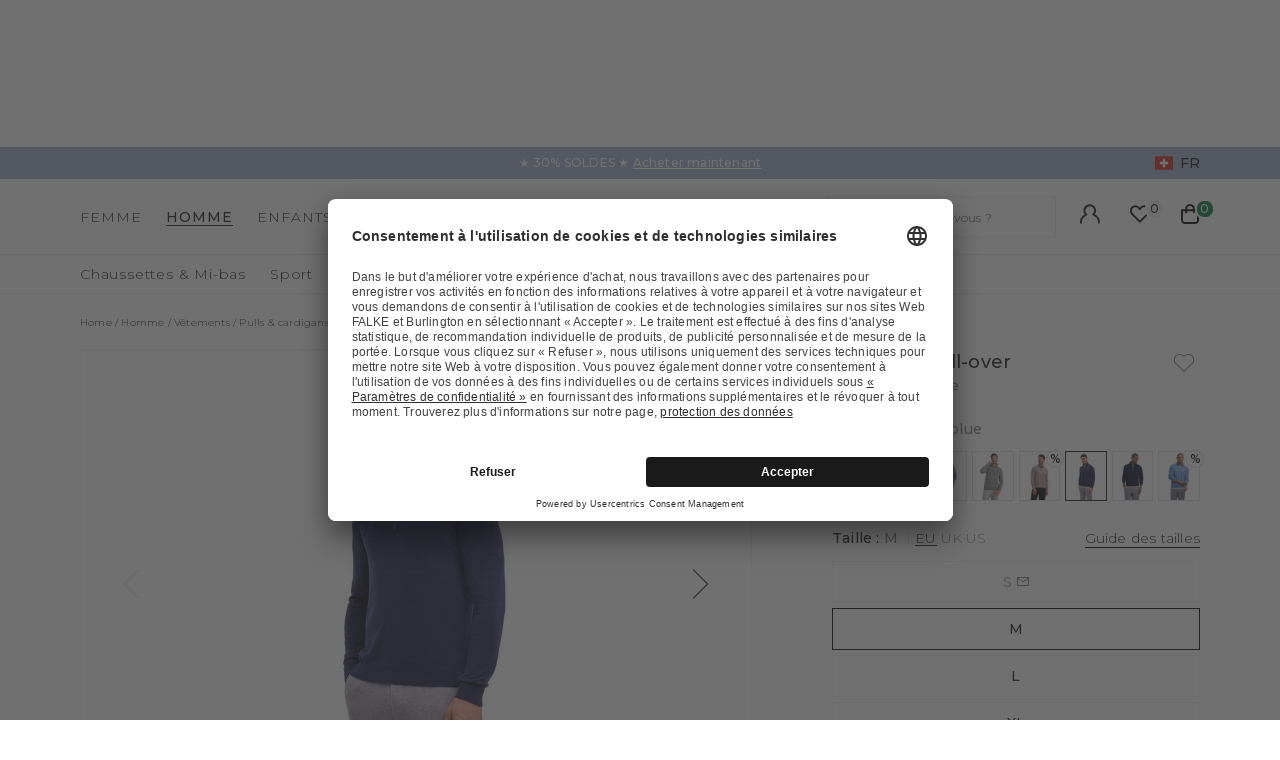

--- FILE ---
content_type: text/html;charset=UTF-8
request_url: https://www.falke.com/ch_fr/p/hommes-pull-over/60908_6116/
body_size: 52392
content:
<!doctype html>
<html class="" lang="fr">
  <head>
    <link rel="dns-prefetch" href="//app.usercentrics.eu"/>
  <link rel="dns-prefetch" href="//api.usercentrics.eu"/>
  <link rel="dns-prefetch" href="//privacy-proxy.usercentrics.eu"/>
  <link rel="preload" href="//privacy-proxy.usercentrics.eu/latest/uc-block.bundle.js" as="script"/>
  <script type="application/javascript"
    src="https://privacy-proxy.usercentrics.eu/latest/uc-block.bundle.js">
  </script>
  <script>
    uc.deactivateBlocking(
      [
        'p4WgtHjOT', // Tealium IQ is not blocked by SDP
        'Hko_qNsui-Q', // Google reCaptcha is not blocked by SDP
        'JiFH1ubU', // Paypal is not blocked by SDP
        'HkIVcNiuoZX', // Cloudflare is not blocked by SDP
      ]
    );

    uc.blockElements({
      'HyEX5Nidi-m': '.uc-custom-video-layer', // Show usercentrics overlay over the custom video thumbnail element
    });

    uc.setCustomTranslations({
      'fr': {
        ACCEPT: "Accepter",
        DEFAULT_DESCRIPTION: "Des données à caractère personnel seront transmises à %TECHNOLOGY_NAME%. Vous trouverez tous les détails dans notre \u003Ca target=\"_blank\" rel=\"noopener\" href=\"\/informations\/politique-de-confidentialite\/\"\u003Epolitique de confidentialité\u003C\/a\u003E. Vous pouvez rétracter votre consentement à tout moment dans les Paramètres des cookies en bas de la page.",
        VIDEO_DESCRIPTION: "Des données à caractère personnel seront transmises à %TECHNOLOGY_NAME%. Vous trouverez tous les détails dans notre \u003Ca target=\"_blank\" rel=\"noopener\" href=\"\/informations\/politique-de-confidentialite\/\"\u003Epolitique de confidentialité\u003C\/a\u003E. Vous pouvez rétracter votre consentement à tout moment dans les Paramètres des cookies en bas de la page.",
        DEFAULT_TITLE: "Nous avons besoin de votre consentement pour charger le service externe %TECHNOLOGY_NAME%.",
      },
    });
  </script>
<meta http-equiv="Content-type" content="text/html; charset=utf-8">
<meta name="viewport" content="width=device-width, initial-scale=1.0, maximum-scale=1.0, minimum-scale=1.0" />


<meta http-equiv="X-UA-Compatible" content="IE=edge,chrome=1">
<meta http-equiv="cleartype" content="on">

<meta name="description" content="Ce pull en cachemire à deux fils et à col montant zippé est un pur luxe : grâce à l&#39;isolation thermique et à la régulation naturelle de la température qu&#39;il offre, il n&#39;est pas seulement adapté à l&#39;hiver, mais convient parfaitement à toutes les saisons. Sa maille fine et lisse le rend particulièrement doux et lui permet de devenir la nouvelle pièce préférée de votre garde-robe - et de le rester pour longtemps. En effet, grâce à sa coupe normale et à son design classique, il est facile à combiner et constitue donc un essentiel totalement intemporel.">
<meta name="keywords" content="">
<meta property="og:title" content="Hommes Pull-over">
  <meta property="og:site_name" content="Hommes Pull-over">
  <meta property="og:url" content="https://www.falke.com/ch_fr/p/hommes-pull-over/60908_6116/">
  <meta property="og:image" content="https://static.falke.com/Hommes_Pull_over/pdmain/fallback_image.png">
  <meta property="og:description" content="">
  <script type="application/ld+json">
    [{"@context":"https://schema.org/","@type":"Product","brand":{"@type":"Brand","logo":"https://www.falke.com//media/i/falke-logo-2839-0.png","name":"FALKE"},"description":"Ce pull en cachemire à deux fils et à col montant zippé est un pur luxe : grâce à l'isolation thermique et à la régulation naturelle de la température qu'il offre, il n'est pas seulement adapté à l'hiver, mais convient parfaitement à toutes les saisons. Sa maille fine et lisse le rend particulièrement doux et lui permet de devenir la nouvelle pièce préférée de votre garde-robe - et de le rester pour longtemps. En effet, grâce à sa coupe normale et à son design classique, il est facile à combiner et constitue donc un essentiel totalement intemporel.","image":"https://static.falke.com/pdmain/2049676-fc91564687237.jpg","name":"Hommes Pull-over","offers":[{"@type":"Offer","availability":"http://schema.org/InStock","itemOffered":{"@type":"Offer","name":"Hommes Pull-over","sku":"60908_611603"},"price":390.0,"priceCurrency":"CHF","url":"https://www.falke.com/p/hommes-pull-over/60908_6116/"},{"@type":"Offer","availability":"http://schema.org/InStock","itemOffered":{"@type":"Offer","name":"Hommes Pull-over","sku":"60908_611604"},"price":390.0,"priceCurrency":"CHF","url":"https://www.falke.com/p/hommes-pull-over/60908_6116/"},{"@type":"Offer","availability":"http://schema.org/OutOfStock","itemOffered":{"@type":"Offer","name":"Hommes Pull-over","sku":"60908_611602"},"price":390.0,"priceCurrency":"CHF","url":"https://www.falke.com/p/hommes-pull-over/60908_6116/"},{"@type":"Offer","availability":"http://schema.org/InStock","itemOffered":{"@type":"Offer","name":"Hommes Pull-over","sku":"60908_611606"},"price":390.0,"priceCurrency":"CHF","url":"https://www.falke.com/p/hommes-pull-over/60908_6116/"},{"@type":"Offer","availability":"http://schema.org/InStock","itemOffered":{"@type":"Offer","name":"Hommes Pull-over","sku":"60908_611607"},"price":390.0,"priceCurrency":"CHF","url":"https://www.falke.com/p/hommes-pull-over/60908_6116/"},{"@type":"Offer","availability":"http://schema.org/InStock","itemOffered":{"@type":"Offer","name":"Hommes Pull-over","sku":"60908_611605"},"price":390.0,"priceCurrency":"CHF","url":"https://www.falke.com/p/hommes-pull-over/60908_6116/"}],"sku":"60908_611603","url":"https://www.falke.com/p/hommes-pull-over/60908_6116/"},{"@context":"https://schema.org/","@type":"BreadcrumbList","itemListElement":[{"@type":"ListItem","item":{"@id":"https://www.falke.com/ch_fr/","name":"Home"},"position":1},{"@type":"ListItem","item":{"@id":"/ch_fr/homme/","name":"Homme"},"position":2},{"@type":"ListItem","item":{"@id":"/ch_fr/homme/vetements/","name":"Vêtements"},"position":3},{"@type":"ListItem","item":{"@id":"/ch_fr/homme/vetements/pulls-cardigans/","name":"Pulls & cardigans"},"position":4},{"@type":"ListItem","item":{"@id":"https://www.falke.com/ch_fr/p/hommes-pull-over/60908_6116/","name":"Hommes Pull-over"},"position":5}]}]</script>
<link rel="canonical" href="https://www.falke.com/ch_fr/p/hommes-pull-over/60908_6116/">
<link rel="alternate" href="https://www.falke.com/cy_en/p/men-pullover/60908_6116/" hreflang="en-CY" />
  <link rel="alternate" href="https://www.falke.com/sk_en/p/men-pullover/60908_6116/" hreflang="en-SK" />
  <link rel="alternate" href="https://www.falke.com/pt_en/p/men-pullover/60908_6116/" hreflang="en-PT" />
  <link rel="alternate" href="https://www.falke.com/lv_en/p/men-pullover/60908_6116/" hreflang="en-LV" />
  <link rel="alternate" href="https://www.falke.com/ro_en/p/men-pullover/60908_6116/" hreflang="en-RO" />
  <link rel="alternate" href="https://www.falke.com/ch_fr/p/hommes-pull-over/60908_6116/" hreflang="fr-CH" />
  <link rel="alternate" href="https://www.falke.com/si_en/p/men-pullover/60908_6116/" hreflang="en-SI" />
  <link rel="alternate" href="https://www.falke.com/gr_en/p/men-pullover/60908_6116/" hreflang="en-GR" />
  <link rel="alternate" href="https://www.falke.com/sk_sk/p/men-pullover/60908_6116/" hreflang="sk-SK" />
  <link rel="alternate" href="https://www.falke.com/ie_en/p/men-pullover/60908_6116/" hreflang="en-IE" />
  <link rel="alternate" href="https://www.falke.com/mt_en/p/men-pullover/60908_6116/" hreflang="en-MT" />
  <link rel="alternate" href="https://www.falke.com/bg_en/p/men-pullover/60908_6116/" hreflang="en-BG" />
  <link rel="alternate" href="https://www.falke.com/lu_fr/p/hommes-pull-over/60908_6116/" hreflang="fr-LU" />
  <link rel="alternate" href="https://www.falke.com/nl_nl/p/heren-trui/60908_6116/" hreflang="nl-NL" />
  <link rel="alternate" href="https://www.falke.com/ch_de/p/herren-pullover/60908_6116/" hreflang="de-CH" />
  <link rel="alternate" href="https://www.falke.com/ee_en/p/men-pullover/60908_6116/" hreflang="en-EE" />
  <link rel="alternate" href="https://www.falke.com/fi_en/p/men-pullover/60908_6116/" hreflang="en-FI" />
  <link rel="alternate" href="https://www.falke.com/at_de/p/herren-pullover/60908_6116/" hreflang="de-AT" />
  <link rel="alternate" href="https://www.falke.com/be_nl/p/heren-trui/60908_6116/" hreflang="nl-BE" />
  <link rel="alternate" href="https://www.falke.com/dk_en/p/men-pullover/60908_6116/" hreflang="en-DK" />
  <link rel="alternate" href="https://www.falke.com/ch_it/p/uomo-pullover/60908_6116/" hreflang="it-CH" />
  <link rel="alternate" href="https://www.falke.com/es_es/p/hombre-sueter/60908_6116/" hreflang="es-ES" />
  <link rel="alternate" href="https://www.falke.com/de_de/p/herren-pullover/60908_6116/" hreflang="de-DE" />
  <link rel="alternate" href="https://www.falke.com/se_en/p/men-pullover/60908_6116/" hreflang="en-SE" />
  <link rel="alternate" href="https://www.falke.com/lt_en/p/men-pullover/60908_6116/" hreflang="en-LT" />
  <link rel="alternate" href="https://www.falke.com/hr_en/p/men-pullover/60908_6116/" hreflang="en-HR" />
  <link rel="alternate" href="https://www.falke.com/uk_en/p/men-pullover/60908_6116/" hreflang="en-GB" />
  <link rel="alternate" href="https://www.falke.com/pl_en/p/men-pullover/60908_6116/" hreflang="en-PL" />
  <link rel="alternate" href="https://www.falke.com/be_fr/p/hommes-pull-over/60908_6116/" hreflang="fr-BE" />
  <link rel="alternate" href="https://www.falke.com/it_it/p/uomo-pullover/60908_6116/" hreflang="it-IT" />
  <link rel="alternate" href="https://www.falke.com/pl_pl/p/mezczyzni-sweter/60908_6116/" hreflang="pl-PL" />
  <link rel="alternate" href="https://www.falke.com/cz_en/p/men-pullover/60908_6116/" hreflang="en-CZ" />
  <link rel="alternate" href="https://www.falke.com/fr_fr/p/hommes-pull-over/60908_6116/" hreflang="fr-FR" />
  <link rel="alternate" href="https://www.falke.com/hu_en/p/men-pullover/60908_6116/" hreflang="en-HU" />
  <link rel="alternate" href="https://www.falke.com/uk_en/p/men-pullover/60908_6116/" hreflang="x-default" />
  <title>Hommes Pull-over (Bleu)</title>
    <link rel="preload" href="https://cdnjs.cloudflare.com/ajax/libs/flag-icon-css/2.9.0/css/flag-icon.min.css" as="style" type="text/css" crossorigin>
<link rel="preload" href="/71b598a0afbf47b55215640f255df19d5b6bba57/assets/base/fonts/iconfont.woff2" as="font" type="font/woff2" crossorigin>

<link rel="preload" href="/71b598a0afbf47b55215640f255df19d5b6bba57/assets/base/fonts/montserrat-latin-variable-100-900.woff2" as="font" type="font/woff2" crossorigin>
    <link rel="preload" href="/ch_fr/71b598a0afbf47b55215640f255df19d5b6bba57/assets/base/css/styles.css" as="style">
<link rel="stylesheet" href="https://cdnjs.cloudflare.com/ajax/libs/flag-icon-css/2.9.0/css/flag-icon.min.css" type="text/css" charset="utf-8" crossorigin>

<link rel="stylesheet" href="/ch_fr/71b598a0afbf47b55215640f255df19d5b6bba57/assets/base/css/styles.css" type="text/css" charset="utf-8">
<link rel="shortcut icon" type="image/x-icon" href="/ch_fr/71b598a0afbf47b55215640f255df19d5b6bba57/assets/base/staticImages/favicon.ico?v1b0cf3deaa6b72b14c674128910871cec3f8906b">
  <link rel="icon" type="image/x-icon" href="/ch_fr/71b598a0afbf47b55215640f255df19d5b6bba57/assets/base/staticImages/favicon.ico?v1b0cf3deaa6b72b14c674128910871cec3f8906b">
  <link rel="apple-touch-icon-precomposed" sizes="57x57" href="/ch_fr/71b598a0afbf47b55215640f255df19d5b6bba57/assets/base/staticImages/apple-touch-icon-57x57.png?v1b0cf3deaa6b72b14c674128910871cec3f8906b">
  <link rel="apple-touch-icon-precomposed" sizes="60x60" href="/ch_fr/71b598a0afbf47b55215640f255df19d5b6bba57/assets/base/staticImages/apple-touch-icon-60x60.png?v1b0cf3deaa6b72b14c674128910871cec3f8906b">
  <link rel="apple-touch-icon-precomposed" sizes="72x72" href="/ch_fr/71b598a0afbf47b55215640f255df19d5b6bba57/assets/base/staticImages/apple-touch-icon-72x72.png?v1b0cf3deaa6b72b14c674128910871cec3f8906b">
  <link rel="apple-touch-icon-precomposed" sizes="76x76" href="/ch_fr/71b598a0afbf47b55215640f255df19d5b6bba57/assets/base/staticImages/apple-touch-icon-76x76.png?v1b0cf3deaa6b72b14c674128910871cec3f8906b">
  <link rel="apple-touch-icon-precomposed" sizes="114x114" href="/ch_fr/71b598a0afbf47b55215640f255df19d5b6bba57/assets/base/staticImages/apple-touch-icon-114x114.png?v1b0cf3deaa6b72b14c674128910871cec3f8906b">
  <link rel="apple-touch-icon-precomposed" sizes="120x120" href="/ch_fr/71b598a0afbf47b55215640f255df19d5b6bba57/assets/base/staticImages/apple-touch-icon-120x120.png?v1b0cf3deaa6b72b14c674128910871cec3f8906b">
  <link rel="apple-touch-icon-precomposed" sizes="144x144" href="/ch_fr/71b598a0afbf47b55215640f255df19d5b6bba57/assets/base/staticImages/apple-touch-icon-144x144.png?v1b0cf3deaa6b72b14c674128910871cec3f8906b">
  <link rel="apple-touch-icon-precomposed" sizes="152x152" href="/ch_fr/71b598a0afbf47b55215640f255df19d5b6bba57/assets/base/staticImages/apple-touch-icon-152x152.png?v1b0cf3deaa6b72b14c674128910871cec3f8906b">
  <link rel="icon" type="image/png" sizes="16x16" href="/ch_fr/71b598a0afbf47b55215640f255df19d5b6bba57/assets/base/staticImages/favicon-16x16.png?v1b0cf3deaa6b72b14c674128910871cec3f8906b">
  <link rel="icon" type="image/png" sizes="32x32" href="/ch_fr/71b598a0afbf47b55215640f255df19d5b6bba57/assets/base/staticImages/favicon-32x32.png?v1b0cf3deaa6b72b14c674128910871cec3f8906b">
  <link rel="icon" type="image/png" sizes="96x96" href="/ch_fr/71b598a0afbf47b55215640f255df19d5b6bba57/assets/base/staticImages/favicon-96x96.png?v1b0cf3deaa6b72b14c674128910871cec3f8906b">
  <link rel="icon" type="image/png" sizes="128x128" href="/ch_fr/71b598a0afbf47b55215640f255df19d5b6bba57/assets/base/staticImages/favicon-128.png?v1b0cf3deaa6b72b14c674128910871cec3f8906b">
  <link rel="icon" type="image/png" sizes="196x196" href="/ch_fr/71b598a0afbf47b55215640f255df19d5b6bba57/assets/base/staticImages/favicon-196x196.png?v1b0cf3deaa6b72b14c674128910871cec3f8906b">
  <meta name="application-name" content="&nbsp;">
  <meta name="msapplication-TileColor" content="#FFFFFF">
  <meta name="msapplication-TileImage" content="/ch_fr/71b598a0afbf47b55215640f255df19d5b6bba57/assets/base/staticImages/mstile-144x144.png?v1b0cf3deaa6b72b14c674128910871cec3f8906b">
  <meta name="msapplication-square70x70logo" content="/ch_fr/71b598a0afbf47b55215640f255df19d5b6bba57/assets/base/staticImages/mstile-70x70.png?v1b0cf3deaa6b72b14c674128910871cec3f8906b">
  <meta name="msapplication-square150x150logo" content="/ch_fr/71b598a0afbf47b55215640f255df19d5b6bba57/assets/base/staticImages/mstile-150x150.png?v1b0cf3deaa6b72b14c674128910871cec3f8906b">
  <meta name="msapplication-wide310x150logo" content="/ch_fr/71b598a0afbf47b55215640f255df19d5b6bba57/assets/base/staticImages/mstile-310x150.png?v1b0cf3deaa6b72b14c674128910871cec3f8906b">
  <meta name="msapplication-square310x310logo" content="/ch_fr/71b598a0afbf47b55215640f255df19d5b6bba57/assets/base/staticImages/mstile-310x310.png?v1b0cf3deaa6b72b14c674128910871cec3f8906b">
<!-- kameleoon -->
<!-- kameleoon -->
<script>window.kameleoonQueue = window.kameleoonQueue || [];</script>
          <script src="//rubjqpoo4l.kameleoon.eu/engine.js" async></script>
        <!-- /kameleoon -->

<script type="text/javascript">
  window.iShop = {
    config: {
      baseUrl: "https://www.falke.com/ch_fr",
    }
  };
</script>

<script>document.documentElement.className += ' js';</script>
<script>
  window.addEventListener('load', (_) => {
    var htmlElement = document.querySelector('html');

    if (htmlElement.style.getPropertyValue('--scrollbar-width')) {
      return;
    }

    var scrollBarWidth = (window.innerWidth - document.documentElement.clientWidth) + 'px';
    htmlElement.style.setProperty('--scrollbar-width', scrollBarWidth);
  });
</script>

<!--[if lte IE 10]>
<script type="text/javascript">
  document.location.href = "/ch_fr/browser-error/";
</script>
<![endif]-->

<script type="text/javascript" charset="utf-8">
  _ishopevents_url = "/ch_fr/ishop-api/events/";
  _ishopevents = [];

  function teaser_click(link, event) {
    _ishopevents.push(event);
    return true;
  }

</script>
<!-- dataLayer -->
<script>
  window.onload = function() {
    document.body.classList.add("outer"); //this class is used for scroll event tracking
  };
  var utag_data = {};

  function utagLinkDeferred(data, callback) {
    if (!window.utag || typeof window.utag.link !== "function") return;
    setTimeout(() => window.utag.link(data, callback), 0);
  }

  function pushViewEvent(data) {
    setTimeout(() => {
      try {
        const dataObject = typeof data == 'string' ? JSON.parse(data) : data;
        if(dataObject && typeof dataObject == 'object' && window.utag && typeof window.utag.view == "function") {
          window.utag.view(dataObject);
        }
      }
      catch (e) {
        // prevent JSON.parse from throwing javascript error
      }
    }, 0);
  }

  function pushLinkEvent(data) {
    setTimeout(() => {
      try {
        const dataObject = typeof data == 'string' ? JSON.parse(data) : data;
        if(dataObject && typeof dataObject == 'object' && window.utag && typeof window.utag.link == "function") {
          window.utag.link(dataObject);
        }
      }
      catch (e) {
        // prevent JSON.parse from throwing javascript error
      }
    }, 0);
  }

  function employeeStatusCallback(json) {
    if (!window.utag || typeof window.utag.link !== "function") return;
    setTimeout(() => window.utag.link({"event":"employeeStatus","employeeStatus" : json.status}), 0);
  }

  
    Object.assign(utag_data, {
  "event" : "productView",
  "page_name" : "www.falke.com/ch_fr/ch_fr/homme/vetements/pulls-cardigans/hommes-pull-over-60908-6116/",
  "page_type" : "product-page",
  "basket_amount" : "0.00",
  "shop_currency_code" : "CHF",
  "custom_country_code" : "ch",
  "custom_language_code" : "fr",
  "employee_status" : "false",
  "page_login_status" : "logged-out",
  "product_id" : [ "60908_611603" ],
  "product_name" : [ "Men Pullover" ],
  "product_variant" : [ "space blue-6116" ],
  "product_category" : [ "Jumpers & cardigans" ],
  "product_position" : [ "1" ],
  "product_price" : [ "390.00" ],
  "product_list" : [ "ch_fr-homme-vetements-pulls-cardigans" ],
  "product_size_availability" : [ "M", "L", "XXL", "3XL", "XL" ],
  "product_personalised" : [ "not-personalized" ],
  "product_customisability" : [ "not-customisable" ],
  "product_type" : [ "non-flagged" ],
  "product_pnr" : [ "60908" ],
  "product_ccd" : [ "6116" ],
  "product_six" : [ "03" ]
});
    window.employee_status = 'false';
  </script>

<!-- Tealium Universal Tag -->
<script type="text/javascript">
    (function(a,b,c,d) {
      a='//tags-eu.tiqcdn.com/utag/falke/fal-ch/prod/utag.js';
      b=document;c='script';d=b.createElement(c);d.src=a;
      d.type='text/java'+c;d.async=true;
      a=b.getElementsByTagName(c)[0];a.parentNode.insertBefore(d,a)})();
  </script>
</head>
  <body class="default-layout page-detail-view">
    <div id="novosales-app" data-language="fr" v-cloak>
      <burger-menu-redesigned-wrapper
              open-trigger-selector=".header__burger-menu-trigger"
            >
            </burger-menu-redesigned-wrapper>
          <page-overlay>
        </page-overlay>
        <div class="header-height" aria-hidden="true"></div>
        <header
          is="header-vue"
          class="header header-height"
          :is-benefit-bar-set="true"
          :show-navigation="true"
          :show-user-shortcuts="true"
          type=""
          :is-brand-page="false"
        >
          <div slot="benefitBar">
                <benefit-bar-carousel
    background-color="#a0b1cd"
    :show-language="true"
    :tabs="[
      
        {
          headlineColor: '#ffffff',
          
          headline: '★ 30% SOLDES ★',
          headlineColor: '#ffffff',
          linkColor: '#ffffff',
          
          linkText: 'Acheter maintenant',
          
          infoboxText: '',
          infoboxTextColor: '',
          infoboxBackgroundColor: '',
          link: '/ch_fr/ts/sale/',
        },
      
    ]"
    :fade-time="5000"
  >
    <div
      class="benefit-bar-carousel__content"
      style="background-color: #a0b1cd"
    >
      <div
        class="benefit-bar-carousel__headline"
        style="color: #ffffff;"
      >
        ★ 30% SOLDES ★<span class="benefit-bar-carousel__link-wrapper">
            <a
              class="benefit-bar-carousel__link"
              href="/ch_frnull"
              style="color: #ffffff;"
            >
              Acheter maintenant</a>
          </span>
        </div>
    </div>
  </benefit-bar-carousel>
</div>
            <div>
  <nav>
    <ul>
      <li>
          <a href="/ch_fr/femme/">Femme</a>
          <ul>
              <li>
                  <a href="/ch_fr/femme/chaussettes-bas/">Chaussettes &amp; bas</a>
                  <ul>
                      <li>
                          <a href="/ch_fr/femme/chaussettes-bas/bas/">Bas</a>
                        </li>
                      <li>
                          <a href="/ch_fr/femme/chaussettes-bas/bas-autofixants/">Bas autofixants</a>
                        </li>
                      <li>
                          <a href="/ch_fr/femme/chaussettes-bas/chaussettes/">Chaussettes</a>
                        </li>
                      <li>
                          <a href="/ch_fr/femme/chaussettes-bas/chaussettes-a-picots-pantoufles/">Chaussettes à picots &amp; Pantoufles</a>
                        </li>
                      <li>
                          <a href="/ch_fr/femme/chaussettes-bas/collants-leggings/">Collants &amp; Leggings</a>
                        </li>
                      <li>
                          <a href="/ch_fr/femme/chaussettes-bas/guetres/">Guêtres</a>
                        </li>
                      <li>
                          <a href="/ch_fr/femme/chaussettes-bas/mi-bas/">Mi-bas</a>
                        </li>
                      <li>
                          <a href="/ch_fr/femme/chaussettes-bas/compression-products-women/">Copy 1 of Produits de compression</a>
                        </li>
                      <li>
                          <a href="/ch_fr/femme/chaussettes-bas/protege-pieds/">Protège-pieds</a>
                        </li>
                      <li>
                          <a href="/ch_fr/femme/chaussettes-bas/socquettes-basses/">Socquettes basses</a>
                        </li>
                      <li>
                          <a href="/ch_fr/femme/chaussettes-bas/sale/">Sale</a>
                        </li>
                      </ul>
                  </li>
              <li>
                  <a href="/ch_fr/femme/sport/">Sport</a>
                  <ul>
                      <li>
                          <a href="/ch_fr/femme/sport/accessoires/">Accessoires</a>
                        </li>
                      <li>
                          <a href="/ch_fr/femme/sport/chaussettes-de-sport/">Chaussettes de sport</a>
                        </li>
                      <li>
                          <a href="/ch_fr/femme/sport/pantalons-shorts/">Pantalons &amp; shorts</a>
                        </li>
                      <li>
                          <a href="/ch_fr/femme/sport/polos-t-shirt-manches-courtes/">Polos &amp; t-shirt manches courtes</a>
                        </li>
                      <li>
                          <a href="/ch_fr/femme/sport/pull-over-t-shirt-manches-longues/">Pull-over &amp; t-shirt manches longues</a>
                        </li>
                      <li>
                          <a href="/ch_fr/femme/sport/sous-vetements-techniques/">Sous-vêtements techniques</a>
                        </li>
                      <li>
                          <a href="/ch_fr/femme/sport/soutiens-gorges-de-sport/">Soutiens-gorges de sport</a>
                        </li>
                      <li>
                          <a href="/ch_fr/femme/sport/vestes-gilets/">Vestes &amp; gilets</a>
                        </li>
                      <li>
                          <a href="/ch_fr/femme/sport/sale/">Sale</a>
                        </li>
                      </ul>
                  </li>
              <li>
                  <a href="/ch_fr/femme/vetements/">Vêtements</a>
                  <ul>
                      <li>
                          <a href="/ch_fr/femme/vetements/accessoires/">Accessoires</a>
                        </li>
                      <li>
                          <a href="/ch_fr/femme/vetements/body/">Body</a>
                        </li>
                      <li>
                          <a href="/ch_fr/femme/vetements/leggings/">Leggings</a>
                        </li>
                      <li>
                          <a href="/ch_fr/femme/vetements/pantalons-shorts/">Pantalons &amp; shorts</a>
                        </li>
                      <li>
                          <a href="/ch_fr/femme/vetements/pulls-cardigans/">Pulls &amp; cardigans</a>
                        </li>
                      <li>
                          <a href="/ch_fr/femme/vetements/robes-jupes/">Robes &amp; jupes</a>
                        </li>
                      <li>
                          <a href="/ch_fr/femme/vetements/t-shirts-polos/">T-shirts &amp; polos</a>
                        </li>
                      <li>
                          <a href="/ch_fr/femme/vetements/sale/">Sale</a>
                        </li>
                      </ul>
                  </li>
              <li>
                  <a href="/ch_fr/femme/sous-vetements/">Sous-vêtements</a>
                  <ul>
                      <li>
                          <a href="/ch_fr/femme/sous-vetements/soutien-gorge-tops/">Soutien-gorge &amp; Tops</a>
                        </li>
                      <li>
                          <a href="/ch_fr/femme/sous-vetements/t-shirts/">T-Shirts</a>
                        </li>
                      <li>
                          <a href="/ch_fr/femme/sous-vetements/culottes-slips/">Culottes &amp; Slips</a>
                        </li>
                      </ul>
                  </li>
              <li>
                  <a href="/ch_fr/femme/sale/">Sale</a>
                  </li>
              </ul>
          </li>
      <li>
          <a href="/ch_fr/homme/">Homme</a>
          <ul>
              <li>
                  <a href="/ch_fr/homme/chaussettes-bas/">Chaussettes &amp; bas</a>
                  <ul>
                      <li>
                          <a href="/ch_fr/homme/chaussettes-bas/chaussettes/">Chaussettes</a>
                        </li>
                      <li>
                          <a href="/ch_fr/homme/chaussettes-bas/chaussettes-a-picots-pantoufles/">Chaussettes à picots &amp; Pantoufles</a>
                        </li>
                      <li>
                          <a href="/ch_fr/homme/chaussettes-bas/compression-products-men/">Copy 1 of Produits de compression</a>
                        </li>
                      <li>
                          <a href="/ch_fr/homme/chaussettes-bas/mi-bas/">Mi-bas</a>
                        </li>
                      <li>
                          <a href="/ch_fr/homme/chaussettes-bas/protege-pieds/">Protège-pieds</a>
                        </li>
                      <li>
                          <a href="/ch_fr/homme/chaussettes-bas/produits-techniques/">Produits techniques</a>
                        </li>
                      <li>
                          <a href="/ch_fr/homme/chaussettes-bas/socquettes-basses/">Socquettes basses</a>
                        </li>
                      <li>
                          <a href="/ch_fr/homme/chaussettes-bas/sale/">Sale</a>
                        </li>
                      </ul>
                  </li>
              <li>
                  <a href="/ch_fr/homme/sport/">Sport</a>
                  <ul>
                      <li>
                          <a href="/ch_fr/homme/sport/accessoires/">Accessoires</a>
                        </li>
                      <li>
                          <a href="/ch_fr/homme/sport/chaussettes-de-sport/">Chaussettes de sport</a>
                        </li>
                      <li>
                          <a href="/ch_fr/homme/sport/pantalons-shorts/">Pantalons &amp; shorts</a>
                        </li>
                      <li>
                          <a href="/ch_fr/homme/sport/polos-t-shirt-manches-courtes/">Polos &amp; t-shirt manches courtes</a>
                        </li>
                      <li>
                          <a href="/ch_fr/homme/sport/pull-over-t-shirt-manches-longues/">Pull-over &amp; t-shirt manches longues</a>
                        </li>
                      <li>
                          <a href="/ch_fr/homme/sport/sous-vetements-techniques/">Sous-vêtements techniques</a>
                        </li>
                      <li>
                          <a href="/ch_fr/homme/sport/tanktops-singlets/">Tanktops &amp; Singlets</a>
                        </li>
                      <li>
                          <a href="/ch_fr/homme/sport/vestes-gilets/">Vestes &amp; gilets</a>
                        </li>
                      <li>
                          <a href="/ch_fr/homme/sport/sale/">Sale</a>
                        </li>
                      </ul>
                  </li>
              <li>
                  <a href="/ch_fr/homme/vetements/">Vêtements</a>
                  <ul>
                      <li>
                          <a href="/ch_fr/homme/vetements/accessoires/">Accessoires</a>
                        </li>
                      <li>
                          <a href="/ch_fr/homme/vetements/pantalons/">Pantalons</a>
                        </li>
                      <li>
                          <a href="/ch_fr/homme/vetements/pulls-cardigans/">Pulls &amp; cardigans</a>
                        </li>
                      <li>
                          <a href="/ch_fr/homme/vetements/t-shirts-polos/">T-shirts &amp; polos</a>
                        </li>
                      <li>
                          <a href="/ch_fr/homme/vetements/vestes-manteaux/">Vestes &amp; manteaux</a>
                        </li>
                      <li>
                          <a href="/ch_fr/homme/vetements/sale/">Sale</a>
                        </li>
                      </ul>
                  </li>
              <li>
                  <a href="/ch_fr/homme/sous-vetements/">Sous-vêtements</a>
                  <ul>
                      <li>
                          <a href="/ch_fr/homme/sous-vetements/tanktops/">Tanktops</a>
                        </li>
                      <li>
                          <a href="/ch_fr/homme/sous-vetements/t-shirts/">T-Shirts</a>
                        </li>
                      <li>
                          <a href="/ch_fr/homme/sous-vetements/boxer-slips/">Boxer &amp; Slips</a>
                        </li>
                      </ul>
                  </li>
              <li>
                  <a href="/ch_fr/homme/sale/">Sale</a>
                  </li>
              </ul>
          </li>
      <li>
          <a href="/ch_fr/enfants/">Enfants</a>
          <ul>
              <li>
                  <a href="/ch_fr/enfants/bebes/">Bébés</a>
                  <ul>
                      <li>
                          <a href="/ch_fr/enfants/bebes/chaussettes-bebe/">Chaussettes bébé</a>
                        </li>
                      <li>
                          <a href="/ch_fr/enfants/bebes/chaussettes-a-picots/">Chaussettes à picots</a>
                        </li>
                      <li>
                          <a href="/ch_fr/enfants/bebes/collants-leggings/">Collants &amp; Leggings</a>
                        </li>
                      <li>
                          <a href="/ch_fr/enfants/bebes/sale/">Sale</a>
                        </li>
                      </ul>
                  </li>
              <li>
                  <a href="/ch_fr/enfants/enfant/">Enfant</a>
                  <ul>
                      <li>
                          <a href="/ch_fr/enfants/enfant/chaussettes/">Chaussettes</a>
                        </li>
                      <li>
                          <a href="/ch_fr/enfants/enfant/chaussettes-a-picots/">Chaussettes à picots</a>
                        </li>
                      <li>
                          <a href="/ch_fr/enfants/enfant/collants-leggings/">Collants &amp; Leggings</a>
                        </li>
                      <li>
                          <a href="/ch_fr/enfants/enfant/mi-bas/">Mi-bas</a>
                        </li>
                      <li>
                          <a href="/ch_fr/enfants/enfant/pantoufles/">Pantoufles</a>
                        </li>
                      <li>
                          <a href="/ch_fr/enfants/enfant/protege-pieds/">Protège-pieds</a>
                        </li>
                      <li>
                          <a href="/ch_fr/enfants/enfant/socquettes-basses/">Socquettes basses</a>
                        </li>
                      <li>
                          <a href="/ch_fr/enfants/enfant/sale/">Sale</a>
                        </li>
                      </ul>
                  </li>
              <li>
                  <a href="/ch_fr/enfants/sport/">Sport</a>
                  <ul>
                      <li>
                          <a href="/ch_fr/enfants/sport/chaussettes-de-course-de-randonnee/">Chaussettes de course &amp; de randonnée</a>
                        </li>
                      <li>
                          <a href="/ch_fr/enfants/sport/accessoires/">Accessoires</a>
                        </li>
                      <li>
                          <a href="/ch_fr/enfants/sport/chaussettes-de-ski/">Chaussettes de ski</a>
                        </li>
                      <li>
                          <a href="/ch_fr/enfants/sport/sous-vetements-techniques/">Sous-vêtements techniques</a>
                        </li>
                      <li>
                          <a href="/ch_fr/enfants/sport/sale/">Sale</a>
                        </li>
                      </ul>
                  </li>
              <li>
                  <a href="/ch_fr/enfants/sale/">Sale</a>
                  </li>
              </ul>
          </li>
      </ul>
  </nav>
  <a href="/">
    <img
      src="/ch_fr/71b598a0afbf47b55215640f255df19d5b6bba57/assets/base/staticImages/falke_logo.svg"
      title="falke"
      alt="falke"
    />
  </a>
  <ul>
    <a href="/ch_fr/account/">
      Votre compte</a>
    <a href="/ch_fr/wishlist/">
      Liste de souhaits</a>
    <a href="/ch_fr/basket/">
      Panier</a>
  </ul>
</div>
</header>
      <breadcrumbs
    :breadcrumbs="[
      
        {
          displayName: &quot;Home&quot;,
          link: '/'
        },
      
        {
          displayName: &quot;Homme&quot;,
          link: '/ch_fr/homme/'
        },
      
        {
          displayName: &quot;Vêtements&quot;,
          link: '/ch_fr/homme/vetements/'
        },
      
        {
          displayName: &quot;Pulls &amp; cardigans&quot;,
          link: '/ch_fr/homme/vetements/pulls-cardigans/'
        },
      
        {
          displayName: &quot;Hommes Pull-over&quot;,
          link: '/ch_fr/p/hommes-pull-over/60908_6116/'
        },
      
    ]"
  >
  </breadcrumbs>
<main class="page-main">
        <div  class="container">
          <page-preload-provider
  preloader-component-name="product-detailed-page-preloader"
  chunk-component-name="product-detailed-page"
  :preloader-component-props="{
    expectedRecosCount: 2,
    
        title: 'Hommes Pull-over',
      
        description: 'en pur cachemire',
      
      colorsCount: 8,
      sizesCount: 6,
      thumbnailsCount: 7,
    
      videosCount: 0,
      isPersonalisationAvailable: false,
      isAboAvailable: false,
      isProductFlag: false,
      isSale: false,
    
  }"
>
</page-preload-provider>

<product-detailed-page
  :expected-recos-count="2"
>
  <template #default>
    <div class="product-detailed-page__seo-content">
      <h1>Hommes Pull-over</h1>
      <h2>en pur cachemire</h2>
      <p>Ce pull en cachemire à deux fils et à col montant zippé est un pur luxe : grâce à l'isolation thermique et à la régulation naturelle de la température qu'il offre, il n'est pas seulement adapté à l'hiver, mais convient parfaitement à toutes les saisons. Sa maille fine et lisse le rend particulièrement doux et lui permet de devenir la nouvelle pièce préférée de votre garde-robe - et de le rester pour longtemps. En effet, grâce à sa coupe normale et à son design classique, il est facile à combiner et constitue donc un essentiel totalement intemporel.</p>
      <ul>
          <li>Cachemire : couche profonde, très fine et limitée, du poil de la chèvre cachemire (env. 150 grammes par animal et par an), une laine qui est donc particulièrement précieuse et noble</li>
          <li>Fil en cachemire de qualité à 2 fils</li>
          <li>Coupe classique à col montant</li>
          <li>Maille lisse au toucher</li>
          <li>Bords-côte élastiques au niveau du torse et des manches</li>
          <li>Épaules françaises</li>
          <li>Fabrication « Fully Fashioned » de qualité supérieure</li>
          </ul>
      <ul>
          <li><a href="/ch_fr/p/merino-extrafine-hommes-pull-over/60910_6079/">Merino Extrafine Hommes Pull-over</a></li>
          <li><a href="/ch_fr/p/merino-extrafine-hommes-pull-over/60911_6079/">Merino Extrafine Hommes Pull-over</a></li>
          <li><a href="/ch_fr/p/hommes-pull-over/60935_6578/">Hommes Pull-over</a></li>
          <li><a href="/ch_fr/p/hommes-pull-over/60368_6116/">Hommes Pull-over</a></li>
          <li><a href="/ch_fr/p/merino-ultrafine-hommes-pull-over/60175_6506/">Merino Ultrafine Hommes Pull-over</a></li>
          <li><a href="/ch_fr/p/hommes-pull-over/60934_6578/">Hommes Pull-over</a></li>
          <li><a href="/ch_fr/p/hommes-pull-over/60937_6578/">Hommes Pull-over</a></li>
          <li><a href="/ch_fr/p/merino-extrafine-hommes-cardigan/60912_6079/">Merino Extrafine Hommes Cardigan</a></li>
          <li><a href="/ch_fr/p/hommes-pull-over/60914_6578/">Hommes Pull-over</a></li>
          <li><a href="/ch_fr/p/casual-wool-hommes-gilet/60917_6437/">Casual Wool Hommes Gilet</a></li>
          <li><a href="/ch_fr/p/merino-ultrafine-hommes-pull-over/60176_6451/">Merino Ultrafine Hommes Pull-over</a></li>
          <li><a href="/ch_fr/p/merino-extrafine-hommes-pull-over/60910_6578/">Merino Extrafine Hommes Pull-over</a></li>
          <li><a href="/ch_fr/p/merino-extrafine-hommes-pull-over/60911_6578/">Merino Extrafine Hommes Pull-over</a></li>
          <li><a href="/ch_fr/p/hommes-pull-over/60914_6079/">Hommes Pull-over</a></li>
          <li><a href="/ch_fr/p/hommes-pull-over/60935_6742/">Hommes Pull-over</a></li>
          </ul>
      </div>
  </template>
  <template #superpdp>
    </template>
  </product-detailed-page>
</div>
        <layer-modal>
          </layer-modal>
        </main>
      <footer-vue
          :payments-list='[{"logo":"invoice.svg","name":"Facture"},{"logo":"mastercard.svg","name":"Mastercard"},{"logo":"visa.svg","name":"Visa"},{"logo":"amex.svg","name":"American Express"},{"logo":"paypal.svg","name":"Paypal"},{"logo":"amazon_pay.svg","name":"Amazon Pay"},{"logo":"apple_pay.svg","name":"Apple Pay"}]'
          :show-newsletter="true"
          payment-page-url="/informations/paiement/"
          :deliveries-list='[{"logo":"dpd.svg","name":"DPD"}]'
          :legal-links="[
            
              {
                url: 'https://www.falke.com/ch_fr/service/gtc/',
                name: 'CGV'
              },
            
              {
                url: 'https://www.falke.com/ch_fr/service/privacy-policy/',
                name: 'Protection des données'
              },
            
              {
                url: 'javascript:UC_UI.showSecondLayer()',
                name: 'Paramètres des données'
              },
            
              {
                url: 'https://www.falke.com/ch_fr/service/imprint/',
                name: 'Mentions légales'
              },
            
          ]"
        >
          <div class="footer__insertion" slot="insertion">
            <div class="grid" >
  <div class="row">
      <div class=" col-xs-12 col-sm-12 col-md-12 col-lg-12 ">
      <footer-teaser
    :columns="[
      
        {
          
          headline: 'Contact',
          links: [
            
              {
                href: '/contact/',
                
                title: '',
                openLinkInNewWindow: false,
                
                label: 'Aide & contact'
              },
            
              {
                href: '/ch_fr/informations/adresse/',
                
                title: '',
                openLinkInNewWindow: false,
                
                label: 'Directions'
              },
            
              {
                href: '/ch_fr/store/',
                
                title: '',
                openLinkInNewWindow: false,
                
                label: 'Trouver un magasin'
              },
            
              {
                href: '/ch_fr/service/country-overview/',
                
                title: '',
                openLinkInNewWindow: false,
                
                label: 'Aperçu des pays'
              },
            
          ]
        },
      
        {
          
          headline: 'Service',
          links: [
            
              {
                href: '/ch_fr/informations/cult-of-care/',
                
                title: '',
                openLinkInNewWindow: false,
                
                label: 'Conseils d\'entretien'
              },
            
              {
                href: '/ch_fr/service/shipping/',
                
                title: '',
                openLinkInNewWindow: false,
                
                label: 'Envoi'
              },
            
              {
                href: '/falkefriends',
                
                title: '',
                openLinkInNewWindow: false,
                
                label: 'FALKE FRIENDS'
              },
            
              {
                href: '/ch_fr/informations/tableaux-des-tailles/',
                
                title: '',
                openLinkInNewWindow: false,
                
                label: 'Guide des tailles'
              },
            
              {
                href: '/ch_fr/journal/',
                
                title: '',
                openLinkInNewWindow: false,
                
                label: 'Journal'
              },
            
              {
                href: '/ch_fr/service/payment-methods/',
                
                title: '',
                openLinkInNewWindow: false,
                
                label: 'Paiement'
              },
            
              {
                href: '/ch_fr/ts/personalisation-shop/',
                
                title: '',
                openLinkInNewWindow: false,
                
                label: 'Personnalisation'
              },
            
              {
                href: '/ch_fr/service/returns/',
                
                title: '',
                openLinkInNewWindow: false,
                
                label: 'Retours'
              },
            
          ]
        },
      
        {
          
          headline: 'Company',
          links: [
            
              {
                href: '/ch_fr/about-us/',
                
                title: '',
                openLinkInNewWindow: false,
                
                label: 'À propos de nous'
              },
            
              {
                href: '/ch_fr/company/sustainability/',
                
                title: '',
                openLinkInNewWindow: false,
                
                label: 'Durabilité'
              },
            
              {
                href: '/ch_fr/company/press/',
                
                title: '',
                openLinkInNewWindow: false,
                
                label: 'Presse'
              },
            
              {
                href: '/ch_fr/company/we-stand-with-ukraine/',
                
                title: '',
                openLinkInNewWindow: false,
                
                label: 'We stand with Ukraine'
              },
            
              {
                href: '/ch_fr/informations/copy3-of-affiliate-partner-program/',
                
                title: '',
                openLinkInNewWindow: false,
                
                label: 'Programme d\'affiliation'
              },
            
              {
                href: 'inmodal:/legal/',
                
                title: '',
                openLinkInNewWindow: false,
                
                label: 'Procédure de recours'
              },
            
              {
                href: '/ch_fr/service/accessibility/',
                
                title: '',
                openLinkInNewWindow: false,
                
                label: 'Déclaration d\'accessibilité'
              },
            
          ]
        },
      
    ]"
  >
  </footer-teaser>
</div>
  </div>
  </div>
  </div>
        </footer-vue>
      <global-app-error></global-app-error>
        <language-switcher></language-switcher>
        <scroll-up-button></scroll-up-button>
        </div>
    <script type="text/javascript">
  window.__globalConfig = {
    store: 'falke',
    jsessionid: '448BB19EE9B9CC29B00132C12BB1E8B1.node4',
    externalUrls: {
      instagram: 'https://www.instagram.com/falke/',
      instagramFalkeUsa: 'https://www.instagram.com/falkeusa/',
      instagramBurlington: 'https://www.instagram.com/burlingtonsocks/',
      facebook: 'https://www.facebook.com/FALKE',
      facebookBurlington: 'https://www.facebook.com/burlington',
      pinterestFalke: 'https://www.pinterest.de/falkecom/',
      tiktokBurlington: 'https://www.tiktok.com/@burlington_socks',
      burlington: 'https://www.burlington.de/',
      outlet: 'https://outlet.falke.com',
      resetPasswordFalke: 'https://www.falke.com/passwordreset/request/',
      resetPasswordBurlington: 'https://www.burlington.de/passwordreset/request/',
    },
    internalUrls: {
      homePage: '/ch_fr/',
      registerConfirmationPage: '/ch_fr/register/confirmation/',
      registerRetail: '/ch_fr/falkefriends/register_retail/',
      authenticationPage: '/ch_fr/authentication/',
      authenticationLoginPage: '/ch_fr/authentication/login/',
      authenticationRegisterPage: '/ch_fr/authentication/register/',
      resetPasswordPage: '/ch_fr/passwordreset/request/',
      newsletterConfirmation: '/ch_fr/newsletter/confirmation/',
      aboPage: '/ch_fr/abonnement/',
      accountPage: '/ch_fr/account/',
      account: {
        overview: '/ch_fr/account/overview/',
        friends: '/ch_fr/account/friends/',
        profile: '/ch_fr/account/mydata/profile',
        addresses: '/ch_fr/account/mydata/addresses',
        changePassword: '/ch_fr/account/mydata/passwordchange',
        communications: '/ch_fr/account/mydata/communication',
        overviewRef: '/account/overview/',
        unsubscribe: '/account/unsubscribe/',
        subscribe: '/account/abonnement/',
        orders: '/ch_fr/account/orders/',
        order: '/ch_fr/account/orders/order/',
        abos: '/ch_fr/account/abonnement/',
        abo: '/ch_fr/account/abonnement?abo=$1',
      },
      accountRemovalSuccessPage: '/ch_fr/unsubscribe/success/',
      guestReturn: '/ch_fr/return/',
    },
    apiUrls: {
      translations: {
        messages: '/ch_fr/messages/'
      },
      searchSuggestions: {
        searchForQuery: '/ch_fr/searchSuggest/'
      },
      cart: {
        edit: '/ch_fr/ajax/basket/edit/',
        basket: '/ch_fr/ajax/basket/',
        minibasket: '/ch_fr/ajax/basket/minibasket/',
        add: '/ch_fr/ajax/basket/add/',
        multiAdd: '/ch_fr/ajax/basket/multiAdd/',
        wishlist: '/ch_fr/wishlist/',
        remove: '/ch_fr/ajax/basket/remove/',
        coupon: '/ch_fr/ajax/basket/voucher/',
        giftcard: '/ch_fr/ajax/basket/giftcard/',
        basketChangedEvent: '/ch_fr/ajax/basket/events/trigger/change/',
        expressPayments: '/ch_fr/ajax/basket/expresspayments/',
        selectFree: '/ch_fr/basket/selectFree/',
        amazonPay: '/ch_fr/ajax/amazonpay/confirm/',
      },
      wishlist: {
        add: '/ch_fr/ajax/wishlist/add/',
        remove: '/ch_fr/ajax/wishlist/remove/',
        update: '/ch_fr/wishlist/edit/submit/',
        addSingleToCart: '/ch_fr/ajax/basket/add/from/wishlist/',
        addAllToCart: '/ch_fr/ajax/basket/add/all/wishlist/',
        getShareLink: '/ch_fr/ajax/wishlist/generateShared/',
      },
      productPage: {
        updateProductPath: '/ch_fr/p/variation-change/',
        personalisationAppliedEvent: '/ch_fr/ajax/perso/tracking/',
      },
      product: {
        cartEdit: '/ch_fr/ajax/basket/edit/',
        wishlistEdit: '/ch_fr/ajax/wishlist/edit/',
        referToFriend: '/ch_fr/referToAFriend/',
        captcha: '/ch_fr/captcha/'
      },
      personalisation: {
        futuraFontBook: '/ch_fr/71b598a0afbf47b55215640f255df19d5b6bba57/assets/base/fonts/futura-book.woff',
        futuraFontMedium: '/ch_fr/71b598a0afbf47b55215640f255df19d5b6bba57/assets/base/fonts/futura-medium.woff',
        constantiaFont: '/ch_fr/71b598a0afbf47b55215640f255df19d5b6bba57/assets/base/fonts/constantia.woff',
        palaceFont: '/ch_fr/71b598a0afbf47b55215640f255df19d5b6bba57/assets/base/fonts/palace.woff',
        blackListCheck: '/ch_fr/ajax/blacklist/check/'
      },
      account: {
        addNewAddress: '/ch_fr/account/address/add/',
        editAddress: '/ch_fr/account/address/edit/',
        deleteAddress: '/ch_fr/account/shipping/delete/',
        setBillingAddress: '/ch_fr/account/address/default/billing/',
        setShippingAddress: '/ch_fr/account/address/default/shipping/',
        order: '/ch_fr/account/order/',
        editOrderBillingAddress: '/ch_fr/account/order/billing/edit/',
        editOrderShippingAddress: '/ch_fr/account/order/shipping/edit/',
        orders: '/ch_fr/account/order/',
        abosEdit: '/ch_fr/account/abonnement/change/',
        changePassword: '/ch_fr/account/mydata/passwordchange/',
        addToCart: '/ch_fr/ajax/basket/add/',
        removeItemFromAbo: '/ch_fr/account/abonnement/remove-item/',
        removeAbo: '/ch_fr/account/abonnement/remove/',
        addItemToAbo: '/ch_fr/account/abonnement/add-item/',
        editInterests: '/ch_fr/account/interests/',
        updatePhoneNumber: '/ch_fr/account/mydata/updatephone/',
        profile: '/ch_fr/account/mydata/profile/',
        agb: '/ch_fr/agb/',
        agbAccept: '/ch_fr/ajax/permissions/agb/',
        return: '/ch_fr/account/return/',
        returnSubmit: '/ch_fr/account/return/submit/',
      },
      communication: {
        updatePreferences: '/ch_fr/account/mydata/communication/preferences/',
        recommendationsUnsubscribe: '/ch_fr/account/mydata/communication/recommendations/unsubscribe/ ',
        falkeFriendsNewsletterUnsubscribe: '/ch_fr/account/mydata/communication/loyalty/unsubscribe/',
        falkeFriendsNewsletterSubscribe: '/ch_fr/account/mydata/communication/loyalty/subscribe/',
        updatePermissions: '/ch_fr/account/mydata/communication/permissions/',
      },
      contact: '/ch_fr/contact/',
      guestReturn: '/ch_fr/return/',
      guestReturnSubmit: '/ch_fr/return/submit/',
      packstations: '/ch_fr/ajax/findPackstations/',
      prudsys: '/ch_fr/ajax/prudsys/',
      password: {
        requestReset: '/ch_fr/passwordreset/request/',
        reset: '/ch_fr/passwordreset/change/',
      },
      creditCard: {
        prepare: '/ch_fr/ajax/paygate/prepare/',
        paygateCheck: '/ch_fr/ajax/paygate/check-widget/'
      },
      paymentCheck: {
        check: '/ch_fr/ajax/paygate/check-redirect/',
        redirect: '/ch_fr/checkout/payment/?paymentError=order&paymentType='
      },
      paygate: {
        initCreditCard: '/ch_fr/payments/creditcard/init/',
        redirect: '/ch_fr/checkout/payment/?paymentError=order&paymentType=',
        checkPaypalPlus: '/ch_fr/checkout/paypal-plus/update/',
      },
      newsletter: {
        subscribeFooter: '/ch_fr/newsletter/footer/subscribe/',
        subscribeLandingPage: '/ch_fr/newsletter/landingpage/subscribe/',
        update: '/ch_fr/newsletter/update/',
        subscribe: '/ch_fr/ajax/account/newsletter/subscribe/',
        unsubscribe: '/ch_fr/ajax/account/newsletter/unsubscribe/',
        isUserSubscriber: '/ch_fr/ajax/account/newsletter/'
      },
      giftcard: {
        check: '/ch_fr/ajax/giftcard/'
      },
      checkout: {
        addressCorrection: '/ch_fr/checkout/address-correction/',
        carrierInfo: '/ch_fr/checkout/updatedata/',
      },
      exitIntention: {
        getVoucherName: '/ch_fr/ajax/exit-intent/voucherName/',
        getVoucerCode: '/ch_fr/admin/exit-intent/voucherCode/'
      },
      sizeNotification: {
        subscribeNotification: '/ch_fr/ajax/size-notification/add/',
        getSizeAlternatives: '/ch_fr/ajax/size-notification/alternatives/'
      },
      authentication: {
        login: '/ch_fr/logincheck/',
        register: '/ch_fr/authentication/register/',
        complete: '/ch_fr/authentication/completeregistration/',
        getUser: '/ch_fr/authentication/customerview/',
      },
      usercentrics: {
        acceptAllUrl: '/ch_fr/cookie-consent/accept/all/',
        denyAllUrl: '/ch_fr/cookie-consent/deny/all/',
        acceptUrl: '/ch_fr/cookie-consent/accept/',
      },
      loyaltyBarcodeUrl: '/ch_fr/loyalty/barcode/',
    },
    apiKeys: {
      recaptcha: '6LfTw-AUAAAAAN5mRdArLPGH8qDHKU8Ep-3kySxn',
    },
    csrfToken: {
      name: '_csrf',
      value: 'f77165d5-a3de-4eff-94d9-9fd1c2d7af61'
    },
    dynamics365: {
      pendingCookieName: 'dynamics365PendingSession',
      submittedCookieName: 'dynamics365SubmittedSession',
      
          formCaptureApiUrl: 'https://public-eur.mkt.dynamics.com/api/v1.0/orgs/ef1b0c9f-5493-43bc-94c2-05472061c801/landingpageforms',
          
              complianceId: {
                FF_M: '5223c00d-423d-f011-b4cc-6045bda1b172',
                FF: '165c1964-7c9d-ee11-be37-6045bd895b5a',
                M: '4cd688d5-f798-ee11-be37-6045bd8952d3',
                Unsubscribe_R: '9c29ea67-32b5-ee11-a569-6045bd895f7e',
              },
              formId: {
                All_OptIn: 'de3c2d3b-693d-f011-b4cc-6045bda1b172',
                FF_OptOut: 'b5726f83-263b-f011-b4cc-6045bd973240',
                M_OptOut: '48ed2b84-633d-f011-b4cc-6045bda1b172',
                Reco_OptOut: '862ca8bf-653d-f011-b4cc-6045bda1b172',
                FF_OptIn: '4409da86-137f-f011-b4cc-6045bd9f207d',
                M_OptIn: '009703f1-a17e-f011-b4cc-6045bd9f207d',
              },
              purposeId: {
                CP_FF: '1a5c1964-7c9d-ee11-be37-6045bd895b5a',
                CP_Marketing: '71d688d5-f798-ee11-be37-6045bd8952d3',
                CP_Reco: 'a029ea67-32b5-ee11-a569-6045bd895f7e',
              },
            
    },
  };
</script>

<script>
  window.__initialAppState = {
    global: {
      mainHref: '/ch_fr/',
      isBrandShop: false,
      logoTitle: '',
      userMainCategory: '',
      baseAssetsUrl: '/ch_fr/71b598a0afbf47b55215640f255df19d5b6bba57/assets/base',
      searchBaseUrl: '/ch_fr/search/',
      isSearchAutosuggestVisible: false,
      shopCategoriesTree: [{"current":false,"flyoutBannerTeaser":"","flyoutCategoriesTeaser":"","flyoutLinks":"","flyoutSubcategoriesHeadline":"","name":"Femme","searchSuggestTeaser":"","subcategories":[{"current":false,"flyoutBannerTeaser":"Soldes_174887","flyoutCategoriesTeaser":"ID_142535_170049","flyoutLinks":"ID_73230_73230","flyoutSubcategoriesHeadline":"Catégories","name":"Chaussettes & bas","searchSuggestTeaser":"","subcategories":[{"current":false,"flyoutBannerTeaser":"","flyoutCategoriesTeaser":"","flyoutLinks":"","flyoutSubcategoriesHeadline":"","name":"Bas","searchSuggestTeaser":"","subcategories":[],"text":"","textColor":"","url":"/ch_fr/femme/chaussettes-bas/bas/"},{"current":false,"flyoutBannerTeaser":"","flyoutCategoriesTeaser":"","flyoutLinks":"","flyoutSubcategoriesHeadline":"","name":"Bas autofixants","searchSuggestTeaser":"","subcategories":[],"text":"","textColor":"","url":"/ch_fr/femme/chaussettes-bas/bas-autofixants/"},{"current":false,"flyoutBannerTeaser":"","flyoutCategoriesTeaser":"","flyoutLinks":"","flyoutSubcategoriesHeadline":"","name":"Chaussettes","searchSuggestTeaser":"","subcategories":[],"text":"","textColor":"","url":"/ch_fr/femme/chaussettes-bas/chaussettes/"},{"current":false,"flyoutBannerTeaser":"","flyoutCategoriesTeaser":"","flyoutLinks":"","flyoutSubcategoriesHeadline":"","name":"Chaussettes à picots & Pantoufles","searchSuggestTeaser":"","subcategories":[],"text":"","textColor":"","url":"/ch_fr/femme/chaussettes-bas/chaussettes-a-picots-pantoufles/"},{"current":false,"flyoutBannerTeaser":"","flyoutCategoriesTeaser":"","flyoutLinks":"","flyoutSubcategoriesHeadline":"","name":"Collants & Leggings","searchSuggestTeaser":"","subcategories":[{"current":false,"flyoutBannerTeaser":"","flyoutCategoriesTeaser":"","flyoutLinks":"","flyoutSubcategoriesHeadline":"","name":"Collant tricoté","searchSuggestTeaser":"","subcategories":[],"text":"","textColor":"","url":"/ch_fr/femme/chaussettes-bas/collants-leggings/collant-tricote/"},{"current":false,"flyoutBannerTeaser":"","flyoutCategoriesTeaser":"","flyoutLinks":"","flyoutSubcategoriesHeadline":"","name":"Collant fins","searchSuggestTeaser":"","subcategories":[{"current":false,"flyoutBannerTeaser":"","flyoutCategoriesTeaser":"","flyoutLinks":"","flyoutSubcategoriesHeadline":"","name":"Collants Transparents","searchSuggestTeaser":"","subcategories":[],"text":"","textColor":"","url":"/ch_fr/femme/chaussettes-bas/collants-leggings/collant-fins/sheer-tights/"},{"current":false,"flyoutBannerTeaser":"","flyoutCategoriesTeaser":"","flyoutLinks":"","flyoutSubcategoriesHeadline":"","name":"Collants Opaques","searchSuggestTeaser":"","subcategories":[],"text":"","textColor":"","url":"/ch_fr/femme/chaussettes-bas/collants-leggings/collant-fins/opaque-tights/"},{"current":false,"flyoutBannerTeaser":"","flyoutCategoriesTeaser":"","flyoutLinks":"","flyoutSubcategoriesHeadline":"","name":"Collants a Motifs","searchSuggestTeaser":"","subcategories":[],"text":"","textColor":"","url":"/ch_fr/femme/chaussettes-bas/collants-leggings/collant-fins/patterned-tights/"}],"text":"","textColor":"","url":"/ch_fr/femme/chaussettes-bas/collants-leggings/collant-fins/"},{"current":false,"flyoutBannerTeaser":"","flyoutCategoriesTeaser":"","flyoutLinks":"","flyoutSubcategoriesHeadline":"","name":"Leggings & Capri","searchSuggestTeaser":"","subcategories":[],"text":"","textColor":"","url":"/ch_fr/femme/chaussettes-bas/collants-leggings/leggings-capri/"}],"text":"","textColor":"","url":"/ch_fr/femme/chaussettes-bas/collants-leggings/"},{"current":false,"flyoutBannerTeaser":"","flyoutCategoriesTeaser":"","flyoutLinks":"","flyoutSubcategoriesHeadline":"","name":"Guêtres","searchSuggestTeaser":"","subcategories":[],"text":"","textColor":"","url":"/ch_fr/femme/chaussettes-bas/guetres/"},{"current":false,"flyoutBannerTeaser":"","flyoutCategoriesTeaser":"","flyoutLinks":"","flyoutSubcategoriesHeadline":"","name":"Mi-bas","searchSuggestTeaser":"","subcategories":[],"text":"","textColor":"","url":"/ch_fr/femme/chaussettes-bas/mi-bas/"},{"current":false,"flyoutBannerTeaser":"","flyoutCategoriesTeaser":"","flyoutLinks":"","flyoutSubcategoriesHeadline":"","name":"Copy 1 of Produits de compression","searchSuggestTeaser":"","subcategories":[],"text":"Produits de compression","textColor":"","url":"/ch_fr/femme/chaussettes-bas/compression-products-women/"},{"current":false,"flyoutBannerTeaser":"","flyoutCategoriesTeaser":"","flyoutLinks":"","flyoutSubcategoriesHeadline":"","name":"Protège-pieds","searchSuggestTeaser":"","subcategories":[],"text":"","textColor":"","url":"/ch_fr/femme/chaussettes-bas/protege-pieds/"},{"current":false,"flyoutBannerTeaser":"","flyoutCategoriesTeaser":"","flyoutLinks":"","flyoutSubcategoriesHeadline":"","name":"Socquettes basses","searchSuggestTeaser":"","subcategories":[],"text":"","textColor":"","url":"/ch_fr/femme/chaussettes-bas/socquettes-basses/"},{"current":false,"flyoutBannerTeaser":"","flyoutCategoriesTeaser":"","flyoutLinks":"","flyoutSubcategoriesHeadline":"","name":"Sale","searchSuggestTeaser":"","subcategories":[],"text":"Soldes","textColor":"#e83643","url":"/ch_fr/femme/chaussettes-bas/sale/"}],"text":"","textColor":"","url":"/ch_fr/femme/chaussettes-bas/"},{"current":false,"flyoutBannerTeaser":"30% SALE Damen ESS_172993","flyoutCategoriesTeaser":"Damen Sportkategorien_73320","flyoutLinks":"Sport Damen Flyout Links_166426","flyoutSubcategoriesHeadline":"Vêtements de sport","name":"Sport","searchSuggestTeaser":"","subcategories":[{"current":false,"flyoutBannerTeaser":"","flyoutCategoriesTeaser":"","flyoutLinks":"","flyoutSubcategoriesHeadline":"","name":"Accessoires","searchSuggestTeaser":"","subcategories":[],"text":"","textColor":"","url":"/ch_fr/femme/sport/accessoires/"},{"current":false,"flyoutBannerTeaser":"","flyoutCategoriesTeaser":"","flyoutLinks":"","flyoutSubcategoriesHeadline":"","name":"Chaussettes de sport","searchSuggestTeaser":"","subcategories":[{"current":false,"flyoutBannerTeaser":"","flyoutCategoriesTeaser":"","flyoutLinks":"","flyoutSubcategoriesHeadline":"","name":"Chaussettes de vélo","searchSuggestTeaser":"","subcategories":[],"text":"","textColor":"","url":"/ch_fr/femme/sport/chaussettes-de-sport/chaussettes-de-velo/"},{"current":false,"flyoutBannerTeaser":"","flyoutCategoriesTeaser":"","flyoutLinks":"","flyoutSubcategoriesHeadline":"","name":"Chaussettes techniques","searchSuggestTeaser":"","subcategories":[],"text":"","textColor":"","url":"/ch_fr/femme/sport/chaussettes-de-sport/chaussettes-techniques/"},{"current":false,"flyoutBannerTeaser":"","flyoutCategoriesTeaser":"","flyoutLinks":"","flyoutSubcategoriesHeadline":"","name":"Chaussettes de golf","searchSuggestTeaser":"","subcategories":[],"text":"","textColor":"","url":"/ch_fr/femme/sport/chaussettes-de-sport/chaussettes-de-golf/"},{"current":false,"flyoutBannerTeaser":"","flyoutCategoriesTeaser":"","flyoutLinks":"","flyoutSubcategoriesHeadline":"","name":"Chaussettes de compression","searchSuggestTeaser":"","subcategories":[],"text":"","textColor":"","url":"/ch_fr/femme/sport/chaussettes-de-sport/chaussettes-de-compression/"},{"current":false,"flyoutBannerTeaser":"","flyoutCategoriesTeaser":"","flyoutLinks":"","flyoutSubcategoriesHeadline":"","name":"Chaussettes de course","searchSuggestTeaser":"","subcategories":[],"text":"","textColor":"","url":"/ch_fr/femme/sport/chaussettes-de-sport/chaussettes-de-course/"},{"current":false,"flyoutBannerTeaser":"","flyoutCategoriesTeaser":"","flyoutLinks":"","flyoutSubcategoriesHeadline":"","name":"Chaussettes de ski","searchSuggestTeaser":"","subcategories":[],"text":"","textColor":"","url":"/ch_fr/femme/sport/chaussettes-de-sport/chaussettes-de-ski/"},{"current":false,"flyoutBannerTeaser":"","flyoutCategoriesTeaser":"","flyoutLinks":"","flyoutSubcategoriesHeadline":"","name":"Chaussettes de tennis","searchSuggestTeaser":"","subcategories":[],"text":"","textColor":"","url":"/ch_fr/femme/sport/chaussettes-de-sport/chaussettes-de-tennis/"},{"current":false,"flyoutBannerTeaser":"","flyoutCategoriesTeaser":"","flyoutLinks":"","flyoutSubcategoriesHeadline":"","name":"Chaussettes de randonnée","searchSuggestTeaser":"","subcategories":[],"text":"","textColor":"","url":"/ch_fr/femme/sport/chaussettes-de-sport/chaussettes-de-randonnee/"}],"text":"","textColor":"","url":"/ch_fr/femme/sport/chaussettes-de-sport/"},{"current":false,"flyoutBannerTeaser":"","flyoutCategoriesTeaser":"","flyoutLinks":"","flyoutSubcategoriesHeadline":"","name":"Pantalons & shorts","searchSuggestTeaser":"","subcategories":[],"text":"","textColor":"","url":"/ch_fr/femme/sport/pantalons-shorts/"},{"current":false,"flyoutBannerTeaser":"","flyoutCategoriesTeaser":"","flyoutLinks":"","flyoutSubcategoriesHeadline":"","name":"Polos & t-shirt manches courtes","searchSuggestTeaser":"","subcategories":[],"text":"","textColor":"","url":"/ch_fr/femme/sport/polos-t-shirt-manches-courtes/"},{"current":false,"flyoutBannerTeaser":"","flyoutCategoriesTeaser":"","flyoutLinks":"","flyoutSubcategoriesHeadline":"","name":"Pull-over & t-shirt manches longues","searchSuggestTeaser":"","subcategories":[],"text":"","textColor":"","url":"/ch_fr/femme/sport/pull-over-t-shirt-manches-longues/"},{"current":false,"flyoutBannerTeaser":"","flyoutCategoriesTeaser":"","flyoutLinks":"","flyoutSubcategoriesHeadline":"","name":"Sous-vêtements techniques","searchSuggestTeaser":"","subcategories":[{"current":false,"flyoutBannerTeaser":"","flyoutCategoriesTeaser":"","flyoutLinks":"","flyoutSubcategoriesHeadline":"","name":"Pantalons","searchSuggestTeaser":"","subcategories":[{"current":false,"flyoutBannerTeaser":"","flyoutCategoriesTeaser":"","flyoutLinks":"","flyoutSubcategoriesHeadline":"","name":"Maximum Warm","searchSuggestTeaser":"","subcategories":[],"text":"","textColor":"","url":"/ch_fr/femme/sport/sous-vetements-techniques/pantalons/maximum-warm/"},{"current":false,"flyoutBannerTeaser":"","flyoutCategoriesTeaser":"","flyoutLinks":"","flyoutSubcategoriesHeadline":"","name":"Warm","searchSuggestTeaser":"","subcategories":[],"text":"","textColor":"","url":"/ch_fr/femme/sport/sous-vetements-techniques/pantalons/warm/"},{"current":false,"flyoutBannerTeaser":"","flyoutCategoriesTeaser":"","flyoutLinks":"","flyoutSubcategoriesHeadline":"","name":"Wool Tech","searchSuggestTeaser":"","subcategories":[],"text":"","textColor":"","url":"/ch_fr/femme/sport/sous-vetements-techniques/pantalons/wool-tech/"}],"text":"","textColor":"","url":"/ch_fr/femme/sport/sous-vetements-techniques/pantalons/"},{"current":false,"flyoutBannerTeaser":"","flyoutCategoriesTeaser":"","flyoutLinks":"","flyoutSubcategoriesHeadline":"","name":"T-shirt manches courtes","searchSuggestTeaser":"","subcategories":[{"current":false,"flyoutBannerTeaser":"","flyoutCategoriesTeaser":"","flyoutLinks":"","flyoutSubcategoriesHeadline":"","name":"Wool Tech Light","searchSuggestTeaser":"","subcategories":[],"text":"","textColor":"","url":"/ch_fr/femme/sport/sous-vetements-techniques/t-shirt-manches-courtes/wool-tech-light/"},{"current":false,"flyoutBannerTeaser":"","flyoutCategoriesTeaser":"","flyoutLinks":"","flyoutSubcategoriesHeadline":"","name":"Warm","searchSuggestTeaser":"","subcategories":[],"text":"","textColor":"","url":"/ch_fr/femme/sport/sous-vetements-techniques/t-shirt-manches-courtes/warm/"}],"text":"","textColor":"","url":"/ch_fr/femme/sport/sous-vetements-techniques/t-shirt-manches-courtes/"},{"current":false,"flyoutBannerTeaser":"","flyoutCategoriesTeaser":"","flyoutLinks":"","flyoutSubcategoriesHeadline":"","name":"T-shirts à manches longues","searchSuggestTeaser":"","subcategories":[{"current":false,"flyoutBannerTeaser":"","flyoutCategoriesTeaser":"","flyoutLinks":"","flyoutSubcategoriesHeadline":"","name":"Wool Tech Light","searchSuggestTeaser":"","subcategories":[],"text":"","textColor":"","url":"/ch_fr/femme/sport/sous-vetements-techniques/t-shirts-a-manches-longues/wool-tech-light/"},{"current":false,"flyoutBannerTeaser":"","flyoutCategoriesTeaser":"","flyoutLinks":"","flyoutSubcategoriesHeadline":"","name":"Maximum Warm","searchSuggestTeaser":"","subcategories":[],"text":"","textColor":"","url":"/ch_fr/femme/sport/sous-vetements-techniques/t-shirts-a-manches-longues/maximum-warm/"},{"current":false,"flyoutBannerTeaser":"","flyoutCategoriesTeaser":"","flyoutLinks":"","flyoutSubcategoriesHeadline":"","name":"Warm","searchSuggestTeaser":"","subcategories":[],"text":"","textColor":"","url":"/ch_fr/femme/sport/sous-vetements-techniques/t-shirts-a-manches-longues/warm/"},{"current":false,"flyoutBannerTeaser":"","flyoutCategoriesTeaser":"","flyoutLinks":"","flyoutSubcategoriesHeadline":"","name":"Wool Tech","searchSuggestTeaser":"","subcategories":[],"text":"","textColor":"","url":"/ch_fr/femme/sport/sous-vetements-techniques/t-shirts-a-manches-longues/wool-tech/"}],"text":"","textColor":"","url":"/ch_fr/femme/sport/sous-vetements-techniques/t-shirts-a-manches-longues/"},{"current":false,"flyoutBannerTeaser":"","flyoutCategoriesTeaser":"","flyoutLinks":"","flyoutSubcategoriesHeadline":"","name":"Culottes & Slips","searchSuggestTeaser":"","subcategories":[{"current":false,"flyoutBannerTeaser":"","flyoutCategoriesTeaser":"","flyoutLinks":"","flyoutSubcategoriesHeadline":"","name":"Wool Tech Light","searchSuggestTeaser":"","subcategories":[],"text":"","textColor":"","url":"/ch_fr/femme/sport/sous-vetements-techniques/culottes-slips/wool-tech-light/"},{"current":false,"flyoutBannerTeaser":"","flyoutCategoriesTeaser":"","flyoutLinks":"","flyoutSubcategoriesHeadline":"","name":"Warm","searchSuggestTeaser":"","subcategories":[],"text":"","textColor":"","url":"/ch_fr/femme/sport/sous-vetements-techniques/culottes-slips/warm/"}],"text":"","textColor":"","url":"/ch_fr/femme/sport/sous-vetements-techniques/culottes-slips/"}],"text":"","textColor":"","url":"/ch_fr/femme/sport/sous-vetements-techniques/"},{"current":false,"flyoutBannerTeaser":"","flyoutCategoriesTeaser":"","flyoutLinks":"","flyoutSubcategoriesHeadline":"","name":"Soutiens-gorges de sport","searchSuggestTeaser":"","subcategories":[{"current":false,"flyoutBannerTeaser":"","flyoutCategoriesTeaser":"","flyoutLinks":"","flyoutSubcategoriesHeadline":"","name":"Low Support","searchSuggestTeaser":"","subcategories":[],"text":"","textColor":"","url":"/ch_fr/femme/sport/soutiens-gorges-de-sport/low-support/"},{"current":false,"flyoutBannerTeaser":"","flyoutCategoriesTeaser":"","flyoutLinks":"","flyoutSubcategoriesHeadline":"","name":"Medium Support","searchSuggestTeaser":"","subcategories":[],"text":"","textColor":"","url":"/ch_fr/femme/sport/soutiens-gorges-de-sport/medium-support/"},{"current":false,"flyoutBannerTeaser":"","flyoutCategoriesTeaser":"","flyoutLinks":"","flyoutSubcategoriesHeadline":"","name":"Maximum Support","searchSuggestTeaser":"","subcategories":[],"text":"","textColor":"","url":"/ch_fr/femme/sport/soutiens-gorges-de-sport/maximum-support/"}],"text":"","textColor":"","url":"/ch_fr/femme/sport/soutiens-gorges-de-sport/"},{"current":false,"flyoutBannerTeaser":"","flyoutCategoriesTeaser":"","flyoutLinks":"","flyoutSubcategoriesHeadline":"","name":"Vestes & gilets","searchSuggestTeaser":"","subcategories":[],"text":"","textColor":"","url":"/ch_fr/femme/sport/vestes-gilets/"},{"current":false,"flyoutBannerTeaser":"","flyoutCategoriesTeaser":"","flyoutLinks":"","flyoutSubcategoriesHeadline":"","name":"Sale","searchSuggestTeaser":"","subcategories":[],"text":"Soldes","textColor":"#e83643","url":"/ch_fr/femme/sport/sale/"}],"text":"","textColor":"","url":"/ch_fr/femme/sport/"},{"current":false,"flyoutBannerTeaser":"30% SALE Damen Apparel_173467","flyoutCategoriesTeaser":"Damen Bekleidung Flyout Kategorien_73353","flyoutLinks":"ID_104115_104115","flyoutSubcategoriesHeadline":"Catégories","name":"Vêtements","searchSuggestTeaser":"","subcategories":[{"current":false,"flyoutBannerTeaser":"","flyoutCategoriesTeaser":"","flyoutLinks":"","flyoutSubcategoriesHeadline":"","name":"Accessoires","searchSuggestTeaser":"","subcategories":[],"text":"","textColor":"","url":"/ch_fr/femme/vetements/accessoires/"},{"current":false,"flyoutBannerTeaser":"","flyoutCategoriesTeaser":"","flyoutLinks":"","flyoutSubcategoriesHeadline":"","name":"Body","searchSuggestTeaser":"","subcategories":[],"text":"","textColor":"","url":"/ch_fr/femme/vetements/body/"},{"current":false,"flyoutBannerTeaser":"","flyoutCategoriesTeaser":"","flyoutLinks":"","flyoutSubcategoriesHeadline":"","name":"Leggings","searchSuggestTeaser":"","subcategories":[],"text":"","textColor":"","url":"/ch_fr/femme/vetements/leggings/"},{"current":false,"flyoutBannerTeaser":"","flyoutCategoriesTeaser":"","flyoutLinks":"","flyoutSubcategoriesHeadline":"","name":"Pantalons & shorts","searchSuggestTeaser":"","subcategories":[],"text":"","textColor":"","url":"/ch_fr/femme/vetements/pantalons-shorts/"},{"current":false,"flyoutBannerTeaser":"","flyoutCategoriesTeaser":"","flyoutLinks":"","flyoutSubcategoriesHeadline":"","name":"Pulls & cardigans","searchSuggestTeaser":"","subcategories":[],"text":"","textColor":"","url":"/ch_fr/femme/vetements/pulls-cardigans/"},{"current":false,"flyoutBannerTeaser":"","flyoutCategoriesTeaser":"","flyoutLinks":"","flyoutSubcategoriesHeadline":"","name":"Robes & jupes","searchSuggestTeaser":"","subcategories":[],"text":"","textColor":"","url":"/ch_fr/femme/vetements/robes-jupes/"},{"current":false,"flyoutBannerTeaser":"","flyoutCategoriesTeaser":"","flyoutLinks":"","flyoutSubcategoriesHeadline":"","name":"T-shirts & polos","searchSuggestTeaser":"","subcategories":[],"text":"","textColor":"","url":"/ch_fr/femme/vetements/t-shirts-polos/"},{"current":false,"flyoutBannerTeaser":"","flyoutCategoriesTeaser":"","flyoutLinks":"","flyoutSubcategoriesHeadline":"","name":"Sale","searchSuggestTeaser":"","subcategories":[],"text":"Soldes","textColor":"#e83643","url":"/ch_fr/femme/vetements/sale/"}],"text":"","textColor":"","url":"/ch_fr/femme/vetements/"},{"current":false,"flyoutBannerTeaser":"30% SALE Damen UW_173572","flyoutCategoriesTeaser":"Damen Unterwäsche_98427","flyoutLinks":"ID_104116_104116","flyoutSubcategoriesHeadline":"Catégories","name":"Sous-vêtements","searchSuggestTeaser":"","subcategories":[{"current":false,"flyoutBannerTeaser":"","flyoutCategoriesTeaser":"","flyoutLinks":"","flyoutSubcategoriesHeadline":"","name":"Soutien-gorge & Tops","searchSuggestTeaser":"","subcategories":[],"text":"","textColor":"","url":"/ch_fr/femme/sous-vetements/soutien-gorge-tops/"},{"current":false,"flyoutBannerTeaser":"","flyoutCategoriesTeaser":"","flyoutLinks":"","flyoutSubcategoriesHeadline":"","name":"T-Shirts","searchSuggestTeaser":"","subcategories":[],"text":"","textColor":"","url":"/ch_fr/femme/sous-vetements/t-shirts/"},{"current":false,"flyoutBannerTeaser":"","flyoutCategoriesTeaser":"","flyoutLinks":"","flyoutSubcategoriesHeadline":"","name":"Culottes & Slips","searchSuggestTeaser":"","subcategories":[],"text":"","textColor":"","url":"/ch_fr/femme/sous-vetements/culottes-slips/"}],"text":"","textColor":"","url":"/ch_fr/femme/sous-vetements/"},{"current":false,"flyoutBannerTeaser":"","flyoutCategoriesTeaser":"","flyoutLinks":"","flyoutSubcategoriesHeadline":"","name":"Sale","searchSuggestTeaser":"","subcategories":[],"text":"Soldes","textColor":"#e83643","url":"/ch_fr/femme/sale/"}],"text":"","textColor":"","url":"/ch_fr/femme/"},{"current":true,"flyoutBannerTeaser":"","flyoutCategoriesTeaser":"","flyoutLinks":"","flyoutSubcategoriesHeadline":"","name":"Homme","searchSuggestTeaser":"","subcategories":[{"current":false,"flyoutBannerTeaser":"Soldes_174885","flyoutCategoriesTeaser":"ID_73188_73188","flyoutLinks":"ID_73189_73189","flyoutSubcategoriesHeadline":"Catégories","name":"Chaussettes & bas","searchSuggestTeaser":"","subcategories":[{"current":false,"flyoutBannerTeaser":"","flyoutCategoriesTeaser":"","flyoutLinks":"","flyoutSubcategoriesHeadline":"","name":"Chaussettes","searchSuggestTeaser":"","subcategories":[],"text":"","textColor":"","url":"/ch_fr/homme/chaussettes-bas/chaussettes/"},{"current":false,"flyoutBannerTeaser":"","flyoutCategoriesTeaser":"","flyoutLinks":"","flyoutSubcategoriesHeadline":"","name":"Chaussettes à picots & Pantoufles","searchSuggestTeaser":"","subcategories":[],"text":"","textColor":"","url":"/ch_fr/homme/chaussettes-bas/chaussettes-a-picots-pantoufles/"},{"current":false,"flyoutBannerTeaser":"","flyoutCategoriesTeaser":"","flyoutLinks":"","flyoutSubcategoriesHeadline":"","name":"Copy 1 of Produits de compression","searchSuggestTeaser":"","subcategories":[],"text":"Produits de compression","textColor":"","url":"/ch_fr/homme/chaussettes-bas/compression-products-men/"},{"current":false,"flyoutBannerTeaser":"","flyoutCategoriesTeaser":"","flyoutLinks":"","flyoutSubcategoriesHeadline":"","name":"Mi-bas","searchSuggestTeaser":"","subcategories":[],"text":"","textColor":"","url":"/ch_fr/homme/chaussettes-bas/mi-bas/"},{"current":false,"flyoutBannerTeaser":"","flyoutCategoriesTeaser":"","flyoutLinks":"","flyoutSubcategoriesHeadline":"","name":"Protège-pieds","searchSuggestTeaser":"","subcategories":[],"text":"","textColor":"","url":"/ch_fr/homme/chaussettes-bas/protege-pieds/"},{"current":false,"flyoutBannerTeaser":"","flyoutCategoriesTeaser":"","flyoutLinks":"","flyoutSubcategoriesHeadline":"","name":"Produits techniques","searchSuggestTeaser":"","subcategories":[],"text":"","textColor":"","url":"/ch_fr/homme/chaussettes-bas/produits-techniques/"},{"current":false,"flyoutBannerTeaser":"","flyoutCategoriesTeaser":"","flyoutLinks":"","flyoutSubcategoriesHeadline":"","name":"Socquettes basses","searchSuggestTeaser":"","subcategories":[],"text":"","textColor":"","url":"/ch_fr/homme/chaussettes-bas/socquettes-basses/"},{"current":false,"flyoutBannerTeaser":"","flyoutCategoriesTeaser":"","flyoutLinks":"","flyoutSubcategoriesHeadline":"","name":"Sale","searchSuggestTeaser":"","subcategories":[],"text":"Soldes","textColor":"#e83643","url":"/ch_fr/homme/chaussettes-bas/sale/"}],"text":"Chaussettes & Mi-bas","textColor":"","url":"/ch_fr/homme/chaussettes-bas/"},{"current":false,"flyoutBannerTeaser":"30% SALE Herren ESS_173170","flyoutCategoriesTeaser":"Herren Sportkategorien_73336","flyoutLinks":"Sport Herren Flyout Links_166389","flyoutSubcategoriesHeadline":"Vêtements de sport","name":"Sport","searchSuggestTeaser":"","subcategories":[{"current":false,"flyoutBannerTeaser":"","flyoutCategoriesTeaser":"","flyoutLinks":"","flyoutSubcategoriesHeadline":"","name":"Accessoires","searchSuggestTeaser":"","subcategories":[],"text":"","textColor":"","url":"/ch_fr/homme/sport/accessoires/"},{"current":false,"flyoutBannerTeaser":"","flyoutCategoriesTeaser":"","flyoutLinks":"","flyoutSubcategoriesHeadline":"","name":"Chaussettes de sport","searchSuggestTeaser":"","subcategories":[{"current":false,"flyoutBannerTeaser":"","flyoutCategoriesTeaser":"","flyoutLinks":"","flyoutSubcategoriesHeadline":"","name":"Chaussettes de vélo","searchSuggestTeaser":"","subcategories":[],"text":"","textColor":"","url":"/ch_fr/homme/sport/chaussettes-de-sport/chaussettes-de-velo/"},{"current":false,"flyoutBannerTeaser":"","flyoutCategoriesTeaser":"","flyoutLinks":"","flyoutSubcategoriesHeadline":"","name":"Chaussettes techniques","searchSuggestTeaser":"","subcategories":[],"text":"","textColor":"","url":"/ch_fr/homme/sport/chaussettes-de-sport/chaussettes-techniques/"},{"current":false,"flyoutBannerTeaser":"","flyoutCategoriesTeaser":"","flyoutLinks":"","flyoutSubcategoriesHeadline":"","name":"Chaussettes de golf","searchSuggestTeaser":"","subcategories":[],"text":"","textColor":"","url":"/ch_fr/homme/sport/chaussettes-de-sport/chaussettes-de-golf/"},{"current":false,"flyoutBannerTeaser":"","flyoutCategoriesTeaser":"","flyoutLinks":"","flyoutSubcategoriesHeadline":"","name":"Chaussettes de compression","searchSuggestTeaser":"","subcategories":[],"text":"","textColor":"","url":"/ch_fr/homme/sport/chaussettes-de-sport/chaussettes-de-compression/"},{"current":false,"flyoutBannerTeaser":"","flyoutCategoriesTeaser":"","flyoutLinks":"","flyoutSubcategoriesHeadline":"","name":"Chaussettes de course","searchSuggestTeaser":"","subcategories":[],"text":"","textColor":"","url":"/ch_fr/homme/sport/chaussettes-de-sport/chaussettes-de-course/"},{"current":false,"flyoutBannerTeaser":"","flyoutCategoriesTeaser":"","flyoutLinks":"","flyoutSubcategoriesHeadline":"","name":"Chaussettes de ski","searchSuggestTeaser":"","subcategories":[],"text":"","textColor":"","url":"/ch_fr/homme/sport/chaussettes-de-sport/chaussettes-de-ski/"},{"current":false,"flyoutBannerTeaser":"","flyoutCategoriesTeaser":"","flyoutLinks":"","flyoutSubcategoriesHeadline":"","name":"Chaussettes de tennis","searchSuggestTeaser":"","subcategories":[],"text":"","textColor":"","url":"/ch_fr/homme/sport/chaussettes-de-sport/chaussettes-de-tennis/"},{"current":false,"flyoutBannerTeaser":"","flyoutCategoriesTeaser":"","flyoutLinks":"","flyoutSubcategoriesHeadline":"","name":"Chaussettes de randonnée","searchSuggestTeaser":"","subcategories":[],"text":"","textColor":"","url":"/ch_fr/homme/sport/chaussettes-de-sport/chaussettes-de-randonnee/"}],"text":"","textColor":"","url":"/ch_fr/homme/sport/chaussettes-de-sport/"},{"current":false,"flyoutBannerTeaser":"","flyoutCategoriesTeaser":"","flyoutLinks":"","flyoutSubcategoriesHeadline":"","name":"Pantalons & shorts","searchSuggestTeaser":"","subcategories":[],"text":"","textColor":"","url":"/ch_fr/homme/sport/pantalons-shorts/"},{"current":false,"flyoutBannerTeaser":"","flyoutCategoriesTeaser":"","flyoutLinks":"","flyoutSubcategoriesHeadline":"","name":"Polos & t-shirt manches courtes","searchSuggestTeaser":"","subcategories":[],"text":"","textColor":"","url":"/ch_fr/homme/sport/polos-t-shirt-manches-courtes/"},{"current":false,"flyoutBannerTeaser":"","flyoutCategoriesTeaser":"","flyoutLinks":"","flyoutSubcategoriesHeadline":"","name":"Pull-over & t-shirt manches longues","searchSuggestTeaser":"","subcategories":[],"text":"","textColor":"","url":"/ch_fr/homme/sport/pull-over-t-shirt-manches-longues/"},{"current":false,"flyoutBannerTeaser":"","flyoutCategoriesTeaser":"","flyoutLinks":"","flyoutSubcategoriesHeadline":"","name":"Sous-vêtements techniques","searchSuggestTeaser":"","subcategories":[{"current":false,"flyoutBannerTeaser":"","flyoutCategoriesTeaser":"","flyoutLinks":"","flyoutSubcategoriesHeadline":"","name":"Boxers & slips","searchSuggestTeaser":"","subcategories":[{"current":false,"flyoutBannerTeaser":"","flyoutCategoriesTeaser":"","flyoutLinks":"","flyoutSubcategoriesHeadline":"","name":"Wool Tech Light","searchSuggestTeaser":"","subcategories":[],"text":"","textColor":"","url":"/ch_fr/homme/sport/sous-vetements-techniques/boxers-slips/wool-tech-light/"},{"current":false,"flyoutBannerTeaser":"","flyoutCategoriesTeaser":"","flyoutLinks":"","flyoutSubcategoriesHeadline":"","name":"Warm","searchSuggestTeaser":"","subcategories":[],"text":"","textColor":"","url":"/ch_fr/homme/sport/sous-vetements-techniques/boxers-slips/warm/"}],"text":"","textColor":"","url":"/ch_fr/homme/sport/sous-vetements-techniques/boxers-slips/"},{"current":false,"flyoutBannerTeaser":"","flyoutCategoriesTeaser":"","flyoutLinks":"","flyoutSubcategoriesHeadline":"","name":"Pantalons","searchSuggestTeaser":"","subcategories":[{"current":false,"flyoutBannerTeaser":"","flyoutCategoriesTeaser":"","flyoutLinks":"","flyoutSubcategoriesHeadline":"","name":"Maximum Warm","searchSuggestTeaser":"","subcategories":[],"text":"","textColor":"","url":"/ch_fr/homme/sport/sous-vetements-techniques/pantalons/maximum-warm/"},{"current":false,"flyoutBannerTeaser":"","flyoutCategoriesTeaser":"","flyoutLinks":"","flyoutSubcategoriesHeadline":"","name":"Warm","searchSuggestTeaser":"","subcategories":[],"text":"","textColor":"","url":"/ch_fr/homme/sport/sous-vetements-techniques/pantalons/warm/"},{"current":false,"flyoutBannerTeaser":"","flyoutCategoriesTeaser":"","flyoutLinks":"","flyoutSubcategoriesHeadline":"","name":"Wool Tech","searchSuggestTeaser":"","subcategories":[],"text":"","textColor":"","url":"/ch_fr/homme/sport/sous-vetements-techniques/pantalons/wool-tech/"}],"text":"","textColor":"","url":"/ch_fr/homme/sport/sous-vetements-techniques/pantalons/"},{"current":false,"flyoutBannerTeaser":"","flyoutCategoriesTeaser":"","flyoutLinks":"","flyoutSubcategoriesHeadline":"","name":"T-shirt manches courtes","searchSuggestTeaser":"","subcategories":[{"current":false,"flyoutBannerTeaser":"","flyoutCategoriesTeaser":"","flyoutLinks":"","flyoutSubcategoriesHeadline":"","name":"Wool Tech Light","searchSuggestTeaser":"","subcategories":[],"text":"","textColor":"","url":"/ch_fr/homme/sport/sous-vetements-techniques/t-shirt-manches-courtes/wool-tech-light/"},{"current":false,"flyoutBannerTeaser":"","flyoutCategoriesTeaser":"","flyoutLinks":"","flyoutSubcategoriesHeadline":"","name":"Warm","searchSuggestTeaser":"","subcategories":[],"text":"","textColor":"","url":"/ch_fr/homme/sport/sous-vetements-techniques/t-shirt-manches-courtes/warm/"}],"text":"","textColor":"","url":"/ch_fr/homme/sport/sous-vetements-techniques/t-shirt-manches-courtes/"},{"current":false,"flyoutBannerTeaser":"","flyoutCategoriesTeaser":"","flyoutLinks":"","flyoutSubcategoriesHeadline":"","name":"T-shirts à manches longues","searchSuggestTeaser":"","subcategories":[{"current":false,"flyoutBannerTeaser":"","flyoutCategoriesTeaser":"","flyoutLinks":"","flyoutSubcategoriesHeadline":"","name":"Wool Tech Light","searchSuggestTeaser":"","subcategories":[],"text":"","textColor":"","url":"/ch_fr/homme/sport/sous-vetements-techniques/t-shirts-a-manches-longues/wool-tech-light/"},{"current":false,"flyoutBannerTeaser":"","flyoutCategoriesTeaser":"","flyoutLinks":"","flyoutSubcategoriesHeadline":"","name":"Maximum Warm","searchSuggestTeaser":"","subcategories":[],"text":"","textColor":"","url":"/ch_fr/homme/sport/sous-vetements-techniques/t-shirts-a-manches-longues/maximum-warm/"},{"current":false,"flyoutBannerTeaser":"","flyoutCategoriesTeaser":"","flyoutLinks":"","flyoutSubcategoriesHeadline":"","name":"Warm","searchSuggestTeaser":"","subcategories":[],"text":"","textColor":"","url":"/ch_fr/homme/sport/sous-vetements-techniques/t-shirts-a-manches-longues/warm/"},{"current":false,"flyoutBannerTeaser":"","flyoutCategoriesTeaser":"","flyoutLinks":"","flyoutSubcategoriesHeadline":"","name":"Wool-Tech","searchSuggestTeaser":"","subcategories":[],"text":"","textColor":"","url":"/ch_fr/homme/sport/sous-vetements-techniques/t-shirts-a-manches-longues/wool-tech/"}],"text":"","textColor":"","url":"/ch_fr/homme/sport/sous-vetements-techniques/t-shirts-a-manches-longues/"}],"text":"","textColor":"","url":"/ch_fr/homme/sport/sous-vetements-techniques/"},{"current":false,"flyoutBannerTeaser":"","flyoutCategoriesTeaser":"","flyoutLinks":"","flyoutSubcategoriesHeadline":"","name":"Tanktops & Singlets","searchSuggestTeaser":"","subcategories":[],"text":"","textColor":"","url":"/ch_fr/homme/sport/tanktops-singlets/"},{"current":false,"flyoutBannerTeaser":"","flyoutCategoriesTeaser":"","flyoutLinks":"","flyoutSubcategoriesHeadline":"","name":"Vestes & gilets","searchSuggestTeaser":"","subcategories":[],"text":"","textColor":"","url":"/ch_fr/homme/sport/vestes-gilets/"},{"current":false,"flyoutBannerTeaser":"","flyoutCategoriesTeaser":"","flyoutLinks":"","flyoutSubcategoriesHeadline":"","name":"Sale","searchSuggestTeaser":"","subcategories":[],"text":"Soldes","textColor":"#e83643","url":"/ch_fr/homme/sport/sale/"}],"text":"","textColor":"","url":"/ch_fr/homme/sport/"},{"current":true,"flyoutBannerTeaser":"30% SALE Herren Apparel_173537","flyoutCategoriesTeaser":"Herren Bekleidung Flyout Kategorien_73363","flyoutLinks":"ID_104117_104117","flyoutSubcategoriesHeadline":"Catégories","name":"Vêtements","searchSuggestTeaser":"","subcategories":[{"current":false,"flyoutBannerTeaser":"","flyoutCategoriesTeaser":"","flyoutLinks":"","flyoutSubcategoriesHeadline":"","name":"Accessoires","searchSuggestTeaser":"","subcategories":[],"text":"","textColor":"","url":"/ch_fr/homme/vetements/accessoires/"},{"current":false,"flyoutBannerTeaser":"","flyoutCategoriesTeaser":"","flyoutLinks":"","flyoutSubcategoriesHeadline":"","name":"Pantalons","searchSuggestTeaser":"","subcategories":[],"text":"","textColor":"","url":"/ch_fr/homme/vetements/pantalons/"},{"current":true,"flyoutBannerTeaser":"","flyoutCategoriesTeaser":"","flyoutLinks":"","flyoutSubcategoriesHeadline":"","name":"Pulls & cardigans","searchSuggestTeaser":"","subcategories":[],"text":"","textColor":"","url":"/ch_fr/homme/vetements/pulls-cardigans/"},{"current":false,"flyoutBannerTeaser":"","flyoutCategoriesTeaser":"","flyoutLinks":"","flyoutSubcategoriesHeadline":"","name":"T-shirts & polos","searchSuggestTeaser":"","subcategories":[],"text":"","textColor":"","url":"/ch_fr/homme/vetements/t-shirts-polos/"},{"current":false,"flyoutBannerTeaser":"","flyoutCategoriesTeaser":"","flyoutLinks":"","flyoutSubcategoriesHeadline":"","name":"Vestes & manteaux","searchSuggestTeaser":"","subcategories":[],"text":"","textColor":"","url":"/ch_fr/homme/vetements/vestes-manteaux/"},{"current":false,"flyoutBannerTeaser":"","flyoutCategoriesTeaser":"","flyoutLinks":"","flyoutSubcategoriesHeadline":"","name":"Sale","searchSuggestTeaser":"","subcategories":[],"text":"Soldes","textColor":"#e83643","url":"/ch_fr/homme/vetements/sale/"}],"text":"","textColor":"","url":"/ch_fr/homme/vetements/"},{"current":false,"flyoutBannerTeaser":"30% SALE Herren UW_173644","flyoutCategoriesTeaser":"Herren Unterwäsche_149814","flyoutLinks":"ID_104118_104118","flyoutSubcategoriesHeadline":"Catégories","name":"Sous-vêtements","searchSuggestTeaser":"","subcategories":[{"current":false,"flyoutBannerTeaser":"","flyoutCategoriesTeaser":"","flyoutLinks":"","flyoutSubcategoriesHeadline":"","name":"Tanktops","searchSuggestTeaser":"","subcategories":[],"text":"","textColor":"","url":"/ch_fr/homme/sous-vetements/tanktops/"},{"current":false,"flyoutBannerTeaser":"","flyoutCategoriesTeaser":"","flyoutLinks":"","flyoutSubcategoriesHeadline":"","name":"T-Shirts","searchSuggestTeaser":"","subcategories":[],"text":"","textColor":"","url":"/ch_fr/homme/sous-vetements/t-shirts/"},{"current":false,"flyoutBannerTeaser":"","flyoutCategoriesTeaser":"","flyoutLinks":"","flyoutSubcategoriesHeadline":"","name":"Boxer & Slips","searchSuggestTeaser":"","subcategories":[],"text":"","textColor":"","url":"/ch_fr/homme/sous-vetements/boxer-slips/"}],"text":"","textColor":"","url":"/ch_fr/homme/sous-vetements/"},{"current":false,"flyoutBannerTeaser":"","flyoutCategoriesTeaser":"","flyoutLinks":"","flyoutSubcategoriesHeadline":"","name":"Sale","searchSuggestTeaser":"","subcategories":[],"text":"Soldes","textColor":"#e83643","url":"/ch_fr/homme/sale/"}],"text":"","textColor":"","url":"/ch_fr/homme/"},{"current":false,"flyoutBannerTeaser":"","flyoutCategoriesTeaser":"","flyoutLinks":"","flyoutSubcategoriesHeadline":"","name":"Enfants","searchSuggestTeaser":"","subcategories":[{"current":false,"flyoutBannerTeaser":"ID_73399_157196","flyoutCategoriesTeaser":"ID_96619_96619","flyoutLinks":"ID_128898_128898","flyoutSubcategoriesHeadline":"Catégories","name":"Bébés","searchSuggestTeaser":"","subcategories":[{"current":false,"flyoutBannerTeaser":"","flyoutCategoriesTeaser":"","flyoutLinks":"","flyoutSubcategoriesHeadline":"","name":"Chaussettes bébé","searchSuggestTeaser":"","subcategories":[],"text":"","textColor":"","url":"/ch_fr/enfants/bebes/chaussettes-bebe/"},{"current":false,"flyoutBannerTeaser":"","flyoutCategoriesTeaser":"","flyoutLinks":"","flyoutSubcategoriesHeadline":"","name":"Chaussettes à picots","searchSuggestTeaser":"","subcategories":[],"text":"","textColor":"","url":"/ch_fr/enfants/bebes/chaussettes-a-picots/"},{"current":false,"flyoutBannerTeaser":"","flyoutCategoriesTeaser":"","flyoutLinks":"","flyoutSubcategoriesHeadline":"","name":"Collants & Leggings","searchSuggestTeaser":"","subcategories":[],"text":"","textColor":"","url":"/ch_fr/enfants/bebes/collants-leggings/"},{"current":false,"flyoutBannerTeaser":"","flyoutCategoriesTeaser":"","flyoutLinks":"","flyoutSubcategoriesHeadline":"","name":"Sale","searchSuggestTeaser":"","subcategories":[],"text":"Soldes","textColor":"#e83643","url":"/ch_fr/enfants/bebes/sale/"}],"text":"","textColor":"","url":"/ch_fr/enfants/bebes/"},{"current":false,"flyoutBannerTeaser":"Soldes_154531","flyoutCategoriesTeaser":"ID_73233_170132","flyoutLinks":"ID_82174_82174","flyoutSubcategoriesHeadline":"Catégories","name":"Enfant","searchSuggestTeaser":"","subcategories":[{"current":false,"flyoutBannerTeaser":"","flyoutCategoriesTeaser":"","flyoutLinks":"","flyoutSubcategoriesHeadline":"","name":"Chaussettes","searchSuggestTeaser":"","subcategories":[],"text":"","textColor":"","url":"/ch_fr/enfants/enfant/chaussettes/"},{"current":false,"flyoutBannerTeaser":"","flyoutCategoriesTeaser":"","flyoutLinks":"","flyoutSubcategoriesHeadline":"","name":"Chaussettes à picots","searchSuggestTeaser":"","subcategories":[],"text":"","textColor":"","url":"/ch_fr/enfants/enfant/chaussettes-a-picots/"},{"current":false,"flyoutBannerTeaser":"","flyoutCategoriesTeaser":"","flyoutLinks":"","flyoutSubcategoriesHeadline":"","name":"Collants & Leggings","searchSuggestTeaser":"","subcategories":[],"text":"","textColor":"","url":"/ch_fr/enfants/enfant/collants-leggings/"},{"current":false,"flyoutBannerTeaser":"","flyoutCategoriesTeaser":"","flyoutLinks":"","flyoutSubcategoriesHeadline":"","name":"Mi-bas","searchSuggestTeaser":"","subcategories":[],"text":"","textColor":"","url":"/ch_fr/enfants/enfant/mi-bas/"},{"current":false,"flyoutBannerTeaser":"","flyoutCategoriesTeaser":"","flyoutLinks":"","flyoutSubcategoriesHeadline":"","name":"Pantoufles","searchSuggestTeaser":"","subcategories":[],"text":"","textColor":"","url":"/ch_fr/enfants/enfant/pantoufles/"},{"current":false,"flyoutBannerTeaser":"","flyoutCategoriesTeaser":"","flyoutLinks":"","flyoutSubcategoriesHeadline":"","name":"Protège-pieds","searchSuggestTeaser":"","subcategories":[],"text":"","textColor":"","url":"/ch_fr/enfants/enfant/protege-pieds/"},{"current":false,"flyoutBannerTeaser":"","flyoutCategoriesTeaser":"","flyoutLinks":"","flyoutSubcategoriesHeadline":"","name":"Socquettes basses","searchSuggestTeaser":"","subcategories":[],"text":"","textColor":"","url":"/ch_fr/enfants/enfant/socquettes-basses/"},{"current":false,"flyoutBannerTeaser":"","flyoutCategoriesTeaser":"","flyoutLinks":"","flyoutSubcategoriesHeadline":"","name":"Sale","searchSuggestTeaser":"","subcategories":[],"text":"Soldes","textColor":"#e83643","url":"/ch_fr/enfants/enfant/sale/"}],"text":"","textColor":"","url":"/ch_fr/enfants/enfant/"},{"current":false,"flyoutBannerTeaser":"Sport Kinder Flyout Banner_166733","flyoutCategoriesTeaser":"","flyoutLinks":"","flyoutSubcategoriesHeadline":"Catégories","name":"Sport","searchSuggestTeaser":"","subcategories":[{"current":false,"flyoutBannerTeaser":"","flyoutCategoriesTeaser":"","flyoutLinks":"","flyoutSubcategoriesHeadline":"","name":"Chaussettes de course & de randonnée","searchSuggestTeaser":"","subcategories":[],"text":"","textColor":"","url":"/ch_fr/enfants/sport/chaussettes-de-course-de-randonnee/"},{"current":false,"flyoutBannerTeaser":"","flyoutCategoriesTeaser":"","flyoutLinks":"","flyoutSubcategoriesHeadline":"","name":"Accessoires","searchSuggestTeaser":"","subcategories":[],"text":"","textColor":"","url":"/ch_fr/enfants/sport/accessoires/"},{"current":false,"flyoutBannerTeaser":"","flyoutCategoriesTeaser":"","flyoutLinks":"","flyoutSubcategoriesHeadline":"","name":"Chaussettes de ski","searchSuggestTeaser":"","subcategories":[],"text":"","textColor":"","url":"/ch_fr/enfants/sport/chaussettes-de-ski/"},{"current":false,"flyoutBannerTeaser":"","flyoutCategoriesTeaser":"","flyoutLinks":"","flyoutSubcategoriesHeadline":"","name":"Sous-vêtements techniques","searchSuggestTeaser":"","subcategories":[],"text":"","textColor":"","url":"/ch_fr/enfants/sport/sous-vetements-techniques/"},{"current":false,"flyoutBannerTeaser":"","flyoutCategoriesTeaser":"","flyoutLinks":"","flyoutSubcategoriesHeadline":"","name":"Sale","searchSuggestTeaser":"","subcategories":[],"text":"Soldes","textColor":"#e83643","url":"/ch_fr/enfants/sport/sale/"}],"text":"","textColor":"","url":"/ch_fr/enfants/sport/"},{"current":false,"flyoutBannerTeaser":"","flyoutCategoriesTeaser":"","flyoutLinks":"","flyoutSubcategoriesHeadline":"","name":"Sale","searchSuggestTeaser":"","subcategories":[],"text":"Soldes","textColor":"#e83643","url":"/ch_fr/enfants/sale/"}],"text":"","textColor":"","url":"/ch_fr/enfants/"}],
      navigationAdditionalItems: [
        
      ],
      
          navigationTeasers: {
            
              "Femme": {
                navigationSearchSuggestion: {
                  
                },
                
                  "Chaussettes & bas": {
                    navigationFlyoutBanners: {
                      
                        "Soldes_174887": {
                          tabs: 

[

  {
    headline: '',
    text: '',
    buttonText: '',
    
    buttonLink: {
      url: '/ch_fr/femme/chaussettes-bas/sale/',
      openLinkInNewWindow: false
    },
    
    image: '/media/i/341x450_eShop_SALE_30_WINTER25_FR-min-16441-0.jpg',
    
    link: {
      url: '/ch_fr/femme/chaussettes-bas/sale/',
      openLinkInNewWindow: false
    },
    
    linkText: 'Acheter maintenant'
  },

]

                        },
                      
                    },
                    navigationFlyoutLinks: {
                      
                        "ID_73230_73230": 

[
  
    {
      title: 'Personnalisation',
      colorCode: '',
      
      icon: '/media/i/personalisation-icon-fa-14201-0.svg',
      
      link: {
        url: '/ch_fr/ts/personalisation-shop/women/',
        openLinkInNewWindow: false
      },
      
    },
  
    {
      title: 'FALKE – WE CARE',
      colorCode: '#006400',
      
      icon: '/media/i/WeCare_Blatt_Icon_Gr%C3%BCn-80px-13308-1.jpg',
      
      link: {
        url: '/ch_fr/inspiration/falke-we-care/?utm_source=Flyout-Women&utm_medium=Icon&utm_campaign=WeCare',
        openLinkInNewWindow: false
      },
      
    },
  
]
,
                      
                    },
                    navigationFlyoutCategories: {
                      
                        "ID_142535_170049": {
                          
tabs: [

    {
    headline: 'Luxury Line',
    links: [
    
        {
        text: 'Tous les produits',
        url: '/ch_fr/femme/luxury-line/',
        },
    
        {
        text: 'Mi-bas',
        url: '/ch_fr/femme/luxury-line/mi-bas/',
        },
    
        {
        text: 'Chaussettes',
        url: '/ch_fr/femme/luxury-line/chaussettes/',
        },
    
        {
        text: 'Collants & Leggings',
        url: '/ch_fr/femme/luxury-line/collants-leggings/',
        },
    
        {
        text: 'Par matière',
        url: '/ch_fr/femme/luxury-line/par-matiere/',
        },
    
    ]},

    {
    headline: 'FALKE Functionals',
    links: [
    
        {
        text: 'Cellulite Control',
        url: '/ch_fr/ts/falke-cellulite-control/',
        },
    
        {
        text: 'Chaussettes de voyage',
        url: '/ch_fr/ts/falke-travel-comfort/women/',
        },
    
        {
        text: 'Chaussettes pour diabétiques',
        url: '/ch_fr/ts/falke-chaussettes-pour-diabetiques/femmes/',
        },
    
        {
        text: 'Grossesse',
        url: '/ch_fr/ts/maternity/',
        },
    
        {
        text: 'Shaping',
        url: '/ch_fr/ts/falke-shaping/',
        },
    
        {
        text: 'Tout découvrir',
        url: '/ch_fr/femme/chaussettes-bas/produits-techniques/',
        },
    
    ]},

    {
    headline: 'FALKE Iconics',
    links: [
    
        {
        text: 'Cosy Wool',
        url: '/ch_fr/ts/falke-cosy-wool/',
        },
    
        {
        text: 'Cosyshoe',
        url: '/ts/falke-cosyshoe/?sort=new&filter.FilterGender=Femmes&filter.from_PRICE=24&filter.to_PRICE=45&p=1',
        },
    
        {
        text: 'Clima Wool',
        url: '/ch_fr/ts/falke-climawool/women/',
        },
    
        {
        text: 'Keep Warm',
        url: '/ch_fr/ts/falke-keep-warm/',
        },
    
        {
        text: 'Pure Matt',
        url: '/ch_fr/ts/falke-pure-matt/',
        },
    
        {
        text: 'Softmerino',
        url: '/ch_fr/ts/falke-softmerino/',
        },
    
    ]},

    {
    headline: 'Tendances & thèmes',
    links: [
    
        {
        text: '130e anniversaire',
        url: '/ch_fr/inspiration/130-years/',
        },
    
        {
        text: 'FALKE Homesocks',
        url: '/ch_fr/femme/chaussettes-bas/chaussettes-a-picots-pantoufles/',
        },
    
        {
        text: 'Perfect Skin Colours',
        url: '/ch_fr/inspiration/falke-perfect-skin-colours/',
        },
    
        {
        text: 'Leggingsfinder',
        url: '/ch_fr/inspiration/leggings-finder/',
        },
    
    ]},

]
                        },
                      
                    },
                  },
                
                  "Sport": {
                    navigationFlyoutBanners: {
                      
                        "30% SALE Damen ESS_172993": {
                          tabs: 

[

  {
    headline: '',
    text: '',
    buttonText: '',
    
    buttonLink: {
      url: '/ch_fr/femme/sport/sale/',
      openLinkInNewWindow: false
    },
    
    image: '/media/i/FALKE_FALKE-ESS_HW25_Promo---Sale-30_341x450_Women_Full-Body_2_Socken_Running_Intern_fra______-16296-1.jpg',
    
    link: {
      url: '/ch_fr/femme/sport/sale/',
      openLinkInNewWindow: false
    },
    
    linkText: 'Acheter maintenant'
  },

]

                        },
                      
                    },
                    navigationFlyoutLinks: {
                      
                        "Sport Damen Flyout Links_166426": 

[
  
    {
      title: 'Course à pied',
      colorCode: '',
      
      icon: '/media/i/Category-Icons-01-4222-2.svg',
      
      link: {
        url: '/ch_fr/inspiration/falke-running/',
        openLinkInNewWindow: false
      },
      
    },
  
    {
      title: 'Randonnée',
      colorCode: '',
      
      icon: '/media/i/Category-Icons-03-4223-2.svg',
      
      link: {
        url: '/ch_fr/inspiration/falke-trekking/',
        openLinkInNewWindow: false
      },
      
    },
  
    {
      title: 'Ski',
      colorCode: '',
      
      icon: '/media/i/Category-Icons-02-4228-2.svg',
      
      link: {
        url: '/ch_fr/inspiration/falke-skiing/',
        openLinkInNewWindow: false
      },
      
    },
  
    {
      title: 'Cyclisme',
      colorCode: '',
      
      icon: '/media/i/Category-Icons-04-4224-2.svg',
      
      link: {
        url: '/ch_fr/inspiration/falke-biking/',
        openLinkInNewWindow: false
      },
      
    },
  
    {
      title: 'Golf',
      colorCode: '',
      
      icon: '/media/i/Category-Icons-09-4225-2.svg',
      
      link: {
        url: '/ch_fr/ts/falke-golf/women/',
        openLinkInNewWindow: false
      },
      
    },
  
    {
      title: 'Tennis',
      colorCode: '',
      
      icon: '/media/i/Category-Icons-06-4227-2.svg',
      
      link: {
        url: '/ch_fr/ts/falke-tennis/women/',
        openLinkInNewWindow: false
      },
      
    },
  
    {
      title: 'Football',
      colorCode: '',
      
      icon: '/media/i/Category-Icons-05-4226-2.svg',
      
      link: {
        url: '/ch_fr/ts/falke-football/women/',
        openLinkInNewWindow: false
      },
      
    },
  
    {
      title: 'Entraînement',
      colorCode: '',
      
      icon: '/media/i/Training-14288-0.svg',
      
      link: {
        url: '/ch_fr/inspiration/falke-training/',
        openLinkInNewWindow: false
      },
      
    },
  
    {
      title: 'Sous-vêtements techniques',
      colorCode: '',
      
      icon: '/media/i/Base-Layer-Category-Icon-15759-1.svg',
      
      link: {
        url: '/ch_fr/inspiration/falke-base-layers/',
        openLinkInNewWindow: false
      },
      
    },
  
]
,
                      
                    },
                    navigationFlyoutCategories: {
                      
                        "Damen Sportkategorien_73320": {
                          
tabs: [

    {
    headline: 'Chaussettes de sports',
    links: [
    
        {
        text: 'Toutes les chaussettes de sport',
        url: '/ch_fr/femme/sport/chaussettes-de-sport/',
        },
    
        {
        text: 'Chaussettes techniques',
        url: '/ch_fr/femme/sport/chaussettes-de-sport/chaussettes-techniques/',
        },
    
        {
        text: 'Chaussettes de compression',
        url: '/ch_fr/femme/sport/chaussettes-de-sport/chaussettes-de-compression/',
        },
    
        {
        text: 'Chaussettes de course',
        url: '/ch_fr/femme/sport/chaussettes-de-sport/chaussettes-de-course/',
        },
    
        {
        text: 'Chaussettes de randonnée',
        url: '/ch_fr/femme/sport/chaussettes-de-sport/chaussettes-de-randonnee/',
        },
    
        {
        text: 'Chaussettes de ski',
        url: '/ch_fr/femme/sport/chaussettes-de-sport/chaussettes-de-ski/',
        },
    
        {
        text: 'Chaussettes de vélo',
        url: '/ch_fr/femme/sport/chaussettes-de-sport/chaussettes-de-velo/',
        },
    
        {
        text: 'Chaussettes de tennis',
        url: '/ch_fr/femme/sport/chaussettes-de-sport/chaussettes-de-tennis/',
        },
    
    ]},

    {
    headline: 'Sous-vêtements techniques',
    links: [
    
        {
        text: 'Tous les sous-vêtements techniques',
        url: '/ch_fr/femme/sport/sous-vetements-techniques/',
        },
    
        {
        text: 'T-shirts à manches longues',
        url: '/ch_fr/femme/sport/sous-vetements-techniques/t-shirts-a-manches-longues/',
        },
    
        {
        text: 'T-shirts manches courtes',
        url: '/ch_fr/femme/sport/sous-vetements-techniques/t-shirt-manches-courtes/',
        },
    
        {
        text: 'Pantalons',
        url: '/ch_fr/femme/sport/sous-vetements-techniques/pantalons/',
        },
    
        {
        text: 'Culottes & Slips',
        url: '/ch_fr/femme/sport/sous-vetements-techniques/culottes-slips/',
        },
    
    ]},

    {
    headline: 'Conseils & Inspiration',
    links: [
    
        {
        text: 'Découvrir tous les sports',
        url: '/ch_fr/inspiration/falke-ergonomic-sport-system/',
        },
    
        {
        text: 'Comparer les sous-vêtements techniques',
        url: '/ch_fr/inspiration/falke-base-layers/',
        },
    
        {
        text: 'Conseiller en chaussettes de course',
        url: '/ch_fr/journal/running-socks-guide/',
        },
    
        {
        text: 'Meet #TeamFALKE',
        url: '/ch_fr/inspiration/ambassadors/',
        },
    
    ]},

    {
    headline: 'Tout pour vos vacances au ski',
    links: [
    
        {
        text: 'Gamme complète de ski',
        url: '/ch_fr/ts/falke-skiing/women/',
        },
    
        {
        text: 'Toutes les chaussettes de ski',
        url: '/ch_fr/femme/sport/chaussettes-de-sport/chaussettes-de-ski/',
        },
    
        {
        text: 'Chaussettes de ski pour sportifs amateurs',
        url: 'https://www.falke.com/fr_fr/ts/falke-chaussettes-de-ski/?sort=new&filter.FilterGender=Femmes&filter.ItemDescription=SK1&filter.ItemDescription=SK2&filter.ItemDescription=SK4&p=1',
        },
    
        {
        text: 'Chaussettes de ski pour sportifs ambitieux',
        url: 'https://www.falke.com/fr_fr/ts/falke-chaussettes-de-ski/?sort=new&filter.FilterGender=Femmes&filter.ItemDescription=SK5&filter.ItemDescription=SK6&filter.ItemDescription=SK7&p=1',
        },
    
        {
        text: 'Chaussettes de ski avec compression',
        url: 'https://www.falke.com/fr_fr/ts/falke-chaussettes-de-ski/?sort=new&filter.compression=moyen&filter.compression=%C3%A9pais&filter.FilterGender=Femmes&p=1',
        },
    
        {
        text: 'Sous-vêtements thermiques - Maximum Warm',
        url: 'https://www.falke.com/fr_fr/ts/falke-base-layers/maximum-warm/?sort=new&filter.FilterGender=Femmes&p=1',
        },
    
        {
        text: 'Sous-vêtements thermiques - Warm',
        url: 'https://www.falke.com/fr_fr/ts/falke-base-layers/warm/?sort=new&filter.FilterGender=Femmes&p=1',
        },
    
    ]},

]
                        },
                      
                    },
                  },
                
                  "Vêtements": {
                    navigationFlyoutBanners: {
                      
                        "30% SALE Damen Apparel_173467": {
                          tabs: 

[

  {
    headline: '',
    text: '',
    buttonText: '',
    
    buttonLink: {
      url: '/ch_fr/femme/vetements/sale/',
      openLinkInNewWindow: false
    },
    
    image: '/media/i/FALKE_FALKE-Apparel_HW25_Promo---Sale-30_341x450_Women_CloseUp_2_Non_Non_Intern_fra______-16358-0.jpg',
    
    link: {
      url: '/ch_fr/femme/vetements/sale/',
      openLinkInNewWindow: false
    },
    
    linkText: 'Acheter maintenant'
  },

]

                        },
                      
                    },
                    navigationFlyoutLinks: {
                      
                        "ID_104115_104115": 

[
  
    {
      title: 'FALKE – WE CARE',
      colorCode: '#006400',
      
      icon: '/media/i/WeCare_Blatt_Icon_Gr%C3%BCn-80px-13308-1.jpg',
      
      link: {
        url: '/ch_fr/ts/falke-we-care/women/apparel/?utm_source=Flyout-Women-Apparel&utm_medium=Icon&utm_campaign=WeCare',
        openLinkInNewWindow: false
      },
      
    },
  
]
,
                      
                    },
                    navigationFlyoutCategories: {
                      
                        "Damen Bekleidung Flyout Kategorien_73353": {
                          
tabs: [

    {
    headline: 'Qualités',
    links: [
    
        {
        text: 'Tous les vêtements',
        url: '/ch_fr/inspiration/apparel/',
        },
    
        {
        text: 'Mérinos',
        url: '/ch_fr/ts/falke-merino/women/',
        },
    
        {
        text: 'Cachemire',
        url: '/ch_fr/ts/cashmere/women/',
        },
    
        {
        text: 'Coton Pima',
        url: '/ch_fr/ts/pima-cotton/women/',
        },
    
    ]},

    {
    headline: 'Tendances & Inspiration',
    links: [
    
        {
        text: 'Vêtements d’intérieur',
        url: '/ch_fr/ts/falke-loungewear/women/',
        },
    
        {
        text: 'Daily Underwear',
        url: '/ch_fr/inspiration/daily-underwear/',
        },
    
    ]},

]
                        },
                      
                    },
                  },
                
                  "Sous-vêtements": {
                    navigationFlyoutBanners: {
                      
                        "30% SALE Damen UW_173572": {
                          tabs: 

[

  {
    headline: '',
    text: '',
    buttonText: '',
    
    buttonLink: {
      url: '/ch_fr/femme/sous-vetements/',
      openLinkInNewWindow: false
    },
    
    image: '/media/i/FALKE_FALKE-Underwear_HW25_Promo---Sale-30_341x450_Couple_Full-Body_2_Sonstige_Non_Intern_fra______-16298-0.jpg',
    
    link: {
      url: '/ch_fr/femme/sous-vetements/',
      openLinkInNewWindow: false
    },
    
    linkText: 'Acheter maintenant'
  },

]

                        },
                      
                    },
                    navigationFlyoutLinks: {
                      
                        "ID_104116_104116": 

[
  
    {
      title: 'FALKE – WE CARE',
      colorCode: '#006400',
      
      icon: '/media/i/WeCare_Blatt_Icon_Gr%C3%BCn-80px-13308-1.jpg',
      
      link: {
        url: '/ch_fr/ts/falke-we-care/women/underwear/?utm_source=Flyout-Women-Underwear&utm_medium=Icon&utm_campaign=WeCare',
        openLinkInNewWindow: false
      },
      
    },
  
]
,
                      
                    },
                    navigationFlyoutCategories: {
                      
                        "Damen Unterwäsche_98427": {
                          
tabs: [

    {
    headline: 'Conseils & collections',
    links: [
    
        {
        text: 'Daily Comfort',
        url: '/ch_fr/inspiration/daily-underwear/daily-comfort/',
        },
    
        {
        text: 'Daily Climate Control',
        url: '/ch_fr/inspiration/daily-underwear/daily-climate-control/',
        },
    
        {
        text: 'Daily ClimaWool',
        url: '/ch_fr/inspiration/daily-underwear/daily-clima-wool/',
        },
    
        {
        text: 'Daily Natural',
        url: '/ch_fr/inspiration/daily-underwear/daily-natural/',
        },
    
        {
        text: 'Smart Support',
        url: '/ch_fr/inspiration/daily-underwear/smart-support-shaping/',
        },
    
        {
        text: 'Daily Seamless',
        url: '/ch_fr/inspiration/daily-underwear/daily-seamless/',
        },
    
        {
        text: 'Delicate Touch',
        url: '/ch_fr/inspiration/daily-underwear/delicate-touch/',
        },
    
        {
        text: 'Sous-vêtements techniques',
        url: '/ch_fr/inspiration/falke-base-layers/',
        },
    
    ]},

]
                        },
                      
                    },
                  },
                
                  "Sale": {
                    navigationFlyoutBanners: {
                      
                    },
                    navigationFlyoutLinks: {
                      
                    },
                    navigationFlyoutCategories: {
                      
                    },
                  },
                
              },
            
              "Homme": {
                navigationSearchSuggestion: {
                  
                },
                
                  "Chaussettes & bas": {
                    navigationFlyoutBanners: {
                      
                        "Soldes_174885": {
                          tabs: 

[

  {
    headline: '',
    text: '',
    buttonText: '',
    
    buttonLink: {
      url: '/ch_fr/homme/chaussettes-bas/sale/',
      openLinkInNewWindow: false
    },
    
    image: '/media/i/341x450_eShop_SALE_30_WINTER25_FR-min-16441-0.jpg',
    
    link: {
      url: '/ch_fr/homme/chaussettes-bas/sale/',
      openLinkInNewWindow: false
    },
    
    linkText: 'Acheter maintenant'
  },

]

                        },
                      
                    },
                    navigationFlyoutLinks: {
                      
                        "ID_73189_73189": 

[
  
    {
      title: 'Personnalisation',
      colorCode: '',
      
      icon: '/media/i/personalisation-2403-1.svg',
      
      link: {
        url: '/ch_fr/ts/personalisation-shop/men/',
        openLinkInNewWindow: false
      },
      
    },
  
    {
      title: 'FALKE – WE CARE',
      colorCode: '#006400',
      
      icon: '/media/i/WeCare_Blatt_Icon_Gr%C3%BCn-80px-13308-1.jpg',
      
      link: {
        url: '/ch_fr/inspiration/falke-we-care/?utm_source=Flyout-Men&utm_medium=Icon&utm_campaign=WeCare',
        openLinkInNewWindow: false
      },
      
    },
  
]
,
                      
                    },
                    navigationFlyoutCategories: {
                      
                        "ID_73188_73188": {
                          
tabs: [

    {
    headline: 'Luxury Line',
    links: [
    
        {
        text: 'Tous les produits',
        url: '/ch_fr/homme/luxury-line/',
        },
    
        {
        text: 'Mi-bas',
        url: '/ch_fr/homme/luxury-line/mi-bas/',
        },
    
        {
        text: 'Chaussettes',
        url: '/ch_fr/homme/luxury-line/chaussettes/',
        },
    
    ]},

    {
    headline: 'Functionals',
    links: [
    
        {
        text: 'Chaussettes pour diabétiques',
        url: '/ch_fr/ts/falke-chaussettes-pour-diabetiques/hommes/',
        },
    
        {
        text: 'Chaussettes de voyage',
        url: '/ch_fr/ts/falke-travel-comfort/men/',
        },
    
        {
        text: 'Découvrir tout',
        url: '/ch_fr/homme/chaussettes-bas/produits-techniques/',
        },
    
    ]},

    {
    headline: 'Iconics',
    links: [
    
        {
        text: 'Airport',
        url: '/ch_fr/ts/falke-airport/',
        },
    
        {
        text: 'Tiago',
        url: '/ch_fr/ts/falke-tiago/',
        },
    
        {
        text: 'Lhasa',
        url: '/ch_fr/ts/falke-lhasa/',
        },
    
        {
        text: 'ClimaWool',
        url: 'https://www.falke.com/fr_fr/ts/falke-climawool/?sort=new&filter.FilterForm=Chaussettes&filter.FilterForm=Chaussettes+invisibles&filter.FilterForm=Chaussettes+sport&filter.FilterForm=Mi-bas&filter.from_PRICE=15&filter.to_PRICE=110&filter.FilterGender=Hommes&p=1',
        },
    
        {
        text: 'Cosyshoe',
        url: 'https://www.falke.com/fr_fr/ts/falke-cosyshoe/?sort=new&filter.from_PRICE=24&filter.to_PRICE=45&filter.FilterGender=Hommes&p=1',
        },
    
    ]},

    {
    headline: 'Tendances & thèmes',
    links: [
    
        {
        text: 'Homesocks',
        url: '/ch_fr/homme/chaussettes-bas/chaussettes-a-picots-pantoufles/',
        },
    
        {
        text: 'Chaussettes chaudes',
        url: '/ch_fr/ts/warm-socks/men/',
        },
    
        {
        text: 'Travel & Comfort',
        url: '/ch_fr/ts/falke-travel-comfort/men/',
        },
    
    ]},

]
                        },
                      
                    },
                  },
                
                  "Sport": {
                    navigationFlyoutBanners: {
                      
                        "30% SALE Herren ESS_173170": {
                          tabs: 

[

  {
    headline: '',
    text: '',
    buttonText: '',
    
    buttonLink: {
      url: '/ch_fr/homme/sport/sale/',
      openLinkInNewWindow: false
    },
    
    image: '/media/i/FALKE_FALKE-ESS_HW25_Promo---Sale-30_341x450_Men_Full-Body_2_Socken_Running_Intern_fra______-16294-1.jpg',
    
    link: {
      url: '/ch_fr/homme/sport/sale/',
      openLinkInNewWindow: false
    },
    
    linkText: 'Acheter maintenant'
  },

]

                        },
                      
                    },
                    navigationFlyoutLinks: {
                      
                        "Sport Herren Flyout Links_166389": 

[
  
    {
      title: 'Course à pied',
      colorCode: '',
      
      icon: '/media/i/Category-Icons-01-4222-2.svg',
      
      link: {
        url: '/ch_fr/inspiration/falke-running/',
        openLinkInNewWindow: false
      },
      
    },
  
    {
      title: 'Randonnée',
      colorCode: '',
      
      icon: '/media/i/Category-Icons-03-4223-2.svg',
      
      link: {
        url: '/ch_fr/inspiration/falke-trekking/',
        openLinkInNewWindow: false
      },
      
    },
  
    {
      title: 'Ski',
      colorCode: '',
      
      icon: '/media/i/Category-Icons-02-4228-2.svg',
      
      link: {
        url: '/ch_fr/inspiration/falke-skiing/',
        openLinkInNewWindow: false
      },
      
    },
  
    {
      title: 'Cyclisme',
      colorCode: '',
      
      icon: '/media/i/Category-Icons-04-4224-2.svg',
      
      link: {
        url: '/ch_fr/inspiration/falke-biking/',
        openLinkInNewWindow: false
      },
      
    },
  
    {
      title: 'Golf',
      colorCode: '',
      
      icon: '/media/i/Category-Icons-09-4225-2.svg',
      
      link: {
        url: '/ch_fr/ts/falke-golf/men/',
        openLinkInNewWindow: false
      },
      
    },
  
    {
      title: 'Tennis',
      colorCode: '',
      
      icon: '/media/i/Category-Icons-06-4227-2.svg',
      
      link: {
        url: '/ch_fr/ts/falke-tennis/men/',
        openLinkInNewWindow: false
      },
      
    },
  
    {
      title: 'Football',
      colorCode: '',
      
      icon: '/media/i/Category-Icons-05-4226-2.svg',
      
      link: {
        url: '/ch_fr/ts/falke-football/men/',
        openLinkInNewWindow: false
      },
      
    },
  
    {
      title: 'Entraînement',
      colorCode: '',
      
      icon: '/media/i/Training-14288-0.svg',
      
      link: {
        url: '/ch_fr/inspiration/falke-training/',
        openLinkInNewWindow: false
      },
      
    },
  
    {
      title: 'Sous-vêtements techniques',
      colorCode: '',
      
      icon: '/media/i/Base-Layer-Category-Icon-15759-1.svg',
      
      link: {
        url: '/ch_fr/inspiration/falke-base-layers/',
        openLinkInNewWindow: false
      },
      
    },
  
]
,
                      
                    },
                    navigationFlyoutCategories: {
                      
                        "Herren Sportkategorien_73336": {
                          
tabs: [

    {
    headline: 'Chaussettes de sport',
    links: [
    
        {
        text: 'Toutes les chaussettes de sport',
        url: '/ch_fr/homme/sport/chaussettes-de-sport/',
        },
    
        {
        text: 'Chaussettes techniques',
        url: '/ch_fr/homme/sport/chaussettes-de-sport/chaussettes-techniques/',
        },
    
        {
        text: 'Chaussettes de compression',
        url: '/ch_fr/homme/sport/chaussettes-de-sport/chaussettes-de-compression/',
        },
    
        {
        text: 'Chaussettes de course',
        url: '/ch_fr/homme/sport/chaussettes-de-sport/chaussettes-de-course/',
        },
    
        {
        text: 'Chausettes de randonnée',
        url: '/ch_fr/homme/sport/chaussettes-de-sport/chaussettes-de-randonnee/',
        },
    
        {
        text: 'Chaussettes de ski',
        url: '/ch_fr/homme/sport/chaussettes-de-sport/chaussettes-de-ski/',
        },
    
        {
        text: 'Chaussettes de vélo',
        url: '/ch_fr/homme/sport/chaussettes-de-sport/chaussettes-de-velo/',
        },
    
        {
        text: 'Chaussettes de tennis',
        url: '/ch_fr/homme/sport/chaussettes-de-sport/chaussettes-de-tennis/',
        },
    
    ]},

    {
    headline: 'Sous-vêtements techniques',
    links: [
    
        {
        text: 'Tous les sous-vêtements techniques',
        url: '/ch_fr/homme/sport/sous-vetements-techniques/',
        },
    
        {
        text: 'T-Shirts à manches longues',
        url: '/ch_fr/homme/sport/sous-vetements-techniques/t-shirts-a-manches-longues/',
        },
    
        {
        text: 'T-shirts à manches courtes',
        url: '/ch_fr/homme/sport/sous-vetements-techniques/t-shirt-manches-courtes/',
        },
    
        {
        text: 'Pantalons',
        url: '/ch_fr/homme/sport/sous-vetements-techniques/pantalons/',
        },
    
        {
        text: 'Boxer & Slips',
        url: '/ch_fr/homme/sport/sous-vetements-techniques/boxers-slips/',
        },
    
    ]},

    {
    headline: 'Conseils & Inspiration',
    links: [
    
        {
        text: 'Découvrir tous les sports',
        url: '/ch_fr/inspiration/falke-ergonomic-sport-system/',
        },
    
        {
        text: 'Comparer les sous-vêtements techniques',
        url: '/ch_fr/inspiration/falke-base-layers/',
        },
    
        {
        text: 'Conseiller en chaussettes de course',
        url: '/ch_fr/journal/running-socks-guide/',
        },
    
        {
        text: 'Meet #TeamFALKE',
        url: '/ch_fr/inspiration/ambassadors/',
        },
    
    ]},

    {
    headline: 'Tout pour vos vacances au ski',
    links: [
    
        {
        text: 'Gamme complète de ski',
        url: '/ch_fr/ts/falke-skiing/men/',
        },
    
        {
        text: 'Toutes les chaussettes de ski',
        url: '/ch_fr/homme/sport/chaussettes-de-sport/chaussettes-de-ski/',
        },
    
        {
        text: 'Chaussettes de ski pour sportifs amateurs',
        url: 'https://www.falke.com/fr_fr/ts/falke-chaussettes-de-ski/?sort=new&filter.FilterGender=Hommes&filter.ItemDescription=SK1&filter.ItemDescription=SK2&filter.ItemDescription=SK4&p=1',
        },
    
        {
        text: 'Chaussettes de ski pour sportifs ambitieux',
        url: 'https://www.falke.com/fr_fr/ts/falke-chaussettes-de-ski/?sort=new&filter.FilterGender=Hommes&filter.ItemDescription=SK5&filter.ItemDescription=SK6&filter.ItemDescription=SK7&p=1',
        },
    
        {
        text: 'Chaussettes de ski avec compression',
        url: 'https://www.falke.com/fr_fr/ts/falke-chaussettes-de-ski/?sort=new&filter.compression=moyen&filter.compression=%C3%A9pais&filter.FilterGender=Hommes&p=1',
        },
    
        {
        text: 'Sous-vêtements thermiques - Maximum Warm',
        url: 'https://www.falke.com/fr_fr/ts/falke-base-layers/maximum-warm/?sort=new&filter.FilterGender=Hommes&p=1',
        },
    
        {
        text: 'Sous-vêtements thermiques - Warm',
        url: 'https://www.falke.com/fr_fr/ts/falke-base-layers/warm/?sort=new&filter.FilterGender=Hommes&p=1',
        },
    
    ]},

]
                        },
                      
                    },
                  },
                
                  "Vêtements": {
                    navigationFlyoutBanners: {
                      
                        "30% SALE Herren Apparel_173537": {
                          tabs: 

[

  {
    headline: '',
    text: '',
    buttonText: '',
    
    buttonLink: {
      url: '/ch_fr/homme/vetements/sale/',
      openLinkInNewWindow: false
    },
    
    image: '/media/i/FALKE_FALKE-Apparel_HW25_Promo---Sale-30_341x450_Men_CloseUp_2_Non_Non_Intern_fra______-16356-0.jpg',
    
    link: {
      url: '/ch_fr/homme/vetements/sale/',
      openLinkInNewWindow: false
    },
    
    linkText: 'Acheter maintenant'
  },

]

                        },
                      
                    },
                    navigationFlyoutLinks: {
                      
                        "ID_104117_104117": 

[
  
    {
      title: 'FALKE – WE CARE',
      colorCode: '#006400',
      
      icon: '/media/i/WeCare_Blatt_Icon_Gr%C3%BCn-80px-13308-1.jpg',
      
      link: {
        url: '/ch_fr/ts/falke-we-care/men/apparel/?utm_source=Flyout-Men-Apparel&utm_medium=Icon&utm_campaign=WeCare',
        openLinkInNewWindow: false
      },
      
    },
  
]
,
                      
                    },
                    navigationFlyoutCategories: {
                      
                        "Herren Bekleidung Flyout Kategorien_73363": {
                          
tabs: [

    {
    headline: 'Qualités',
    links: [
    
        {
        text: 'Tous les vêtements',
        url: '/ch_fr/inspiration/apparel/',
        },
    
        {
        text: 'Mérinos',
        url: '/ch_fr/ts/falke-merino/men/',
        },
    
        {
        text: 'Cachemire',
        url: '/ch_fr/ts/cashmere/men/',
        },
    
        {
        text: 'Coton Pima',
        url: '/ch_fr/ts/pima-cotton/men/',
        },
    
    ]},

    {
    headline: 'Tendances & Inspiration',
    links: [
    
        {
        text: 'Vêtements d’intérieur',
        url: '/ch_fr/ts/falke-loungewear/men/',
        },
    
        {
        text: 'Daily Underwear',
        url: '/ch_fr/inspiration/daily-underwear/',
        },
    
    ]},

]
                        },
                      
                    },
                  },
                
                  "Sous-vêtements": {
                    navigationFlyoutBanners: {
                      
                        "30% SALE Herren UW_173644": {
                          tabs: 

[

  {
    headline: '',
    text: '',
    buttonText: '',
    
    buttonLink: {
      url: '/ch_fr/homme/sous-vetements/',
      openLinkInNewWindow: false
    },
    
    image: '/media/i/FALKE_FALKE-Underwear_HW25_Promo---Sale-30_341x450_Couple_Full-Body_2_Sonstige_Non_Intern_fra______-16298-0.jpg',
    
    link: {
      url: '/ch_fr/homme/sous-vetements/',
      openLinkInNewWindow: false
    },
    
    linkText: 'Acheter maintenant'
  },

]

                        },
                      
                    },
                    navigationFlyoutLinks: {
                      
                        "ID_104118_104118": 

[
  
    {
      title: 'FALKE – WE CARE',
      colorCode: '#006400',
      
      icon: '/media/i/WeCare_Blatt_Icon_Gr%C3%BCn-80px-13308-1.jpg',
      
      link: {
        url: '/ch_fr/ts/falke-we-care/men/underwear/?utm_source=Flyout-Men-Underwear&utm_medium=Icon&utm_campaign=WeCare',
        openLinkInNewWindow: false
      },
      
    },
  
]
,
                      
                    },
                    navigationFlyoutCategories: {
                      
                        "Herren Unterwäsche_149814": {
                          
tabs: [

    {
    headline: 'Conseils & collections',
    links: [
    
        {
        text: 'Daily Comfort',
        url: '/ch_fr/inspiration/daily-underwear/daily-comfort/',
        },
    
        {
        text: 'Daily Climate Control',
        url: '/ch_fr/inspiration/daily-underwear/daily-climate-control/',
        },
    
        {
        text: 'Daily ClimaWool',
        url: '/ch_fr/inspiration/daily-underwear/daily-clima-wool/',
        },
    
        {
        text: 'Daily Natural',
        url: '/ch_fr/inspiration/daily-underwear/daily-natural/',
        },
    
        {
        text: 'Daily Seamless',
        url: '/ch_fr/inspiration/daily-underwear/daily-seamless/',
        },
    
        {
        text: 'Sous-vêtements techniques',
        url: '/ch_fr/inspiration/falke-base-layers/',
        },
    
    ]},

]
                        },
                      
                    },
                  },
                
                  "Sale": {
                    navigationFlyoutBanners: {
                      
                    },
                    navigationFlyoutLinks: {
                      
                    },
                    navigationFlyoutCategories: {
                      
                    },
                  },
                
              },
            
              "Enfants": {
                navigationSearchSuggestion: {
                  
                },
                
                  "Bébés": {
                    navigationFlyoutBanners: {
                      
                        "ID_73399_157196": {
                          tabs: 

[

  {
    headline: '',
    text: '',
    buttonText: '',
    
    buttonLink: {
      url: '/ch_fr/enfants/bebes/',
      openLinkInNewWindow: false
    },
    
    image: '/media/i/FALKE_FALKE-Legwear_HW25_Kids_341x450_Kids_CloseUp_1_Socken_Non_Intern_All_Winter-Animals_10025_6290___-14964-0.jpg',
    
    link: {
      url: '/ch_fr/enfants/bebes/',
      openLinkInNewWindow: false
    },
    
    linkText: 'Découvrir la collection bébé'
  },

]

                        },
                      
                    },
                    navigationFlyoutLinks: {
                      
                        "ID_128898_128898": 

[
  
    {
      title: 'FALKE – WE CARE',
      colorCode: '#006400',
      
      icon: '/media/i/WeCare_Blatt_Icon_Gr%C3%BCn-80px-13308-1.jpg',
      
      link: {
        url: '/ch_fr/ts/falke-we-care/baby/',
        openLinkInNewWindow: false
      },
      
    },
  
]
,
                      
                    },
                    navigationFlyoutCategories: {
                      
                        "ID_96619_96619": {
                          
tabs: [

    {
    headline: 'Tendances & thèmes',
    links: [
    
        {
        text: 'WE CARE',
        url: '/ch_fr/inspiration/falke-we-care/',
        },
    
        {
        text: '﻿Cofferts cadeaux',
        url: '/ch_fr/ts/falke-gifts/baby/',
        },
    
        {
        text: 'Multipacks',
        url: '/ch_fr/ts/multipacks/kids/',
        },
    
    ]},

]
                        },
                      
                    },
                  },
                
                  "Enfant": {
                    navigationFlyoutBanners: {
                      
                        "Soldes_154531": {
                          tabs: 

[

  {
    headline: '',
    text: '',
    buttonText: '',
    
    buttonLink: {
      url: '/ch_fr/enfants/enfant/sale/',
      openLinkInNewWindow: false
    },
    
    image: '/media/i/341x450_eShop_SALE_30_WINTER25_FR-min-16441-0.jpg',
    
    link: {
      url: '/ch_fr/enfants/enfant/sale/',
      openLinkInNewWindow: false
    },
    
    linkText: 'Acheter maintenant'
  },

]

                        },
                      
                    },
                    navigationFlyoutLinks: {
                      
                        "ID_82174_82174": 

[
  
    {
      title: 'Personnalisation',
      colorCode: '',
      
      icon: '/media/i/personalisation-icon-fa-14201-0.svg',
      
      link: {
        url: '/ch_fr/ts/personalisation-shop/kids/',
        openLinkInNewWindow: false
      },
      
    },
  
    {
      title: 'FALKE – WE CARE',
      colorCode: '#006400',
      
      icon: '/media/i/WeCare_Blatt_Icon_Gr%C3%BCn-80px-13308-1.jpg',
      
      link: {
        url: '/ch_fr/ts/falke-we-care/kids/',
        openLinkInNewWindow: false
      },
      
    },
  
]
,
                      
                    },
                    navigationFlyoutCategories: {
                      
                        "ID_73233_170132": {
                          
tabs: [

    {
    headline: 'Tendances & thèmes',
    links: [
    
        {
        text: 'FALKE WE CARE',
        url: '/ch_fr/inspiration/falke-we-care/',
        },
    
        {
        text: 'Multipacks',
        url: '/ch_fr/ts/multipacks/kids/',
        },
    
    ]},

    {
    headline: 'FALKE Iconics',
    links: [
    
        {
        text: 'Active',
        url: '/ch_fr/ts/falke-kids-active/',
        },
    
        {
        text: 'Catspads',
        url: '/ch_fr/ts/falke-catspads/',
        },
    
        {
        text: 'Cosyshoe',
        url: '/ts/falke-cosyshoe/?sort=new&filter.from_PRICE=24&filter.to_PRICE=45&filter.FilterGender=Bébés&filter.FilterGender=Enfants&p=1',
        },
    
        {
        text: 'Family',
        url: '/ch_fr/ts/falke-family/kids/',
        },
    
        {
        text: 'Dynamic',
        url: '/p/dynamic-enfants-chaussettes/10462_2003/',
        },
    
    ]},

]
                        },
                      
                    },
                  },
                
                  "Sport": {
                    navigationFlyoutBanners: {
                      
                        "Sport Kinder Flyout Banner_166733": {
                          tabs: 

[

  {
    headline: '',
    text: '',
    buttonText: '',
    
    buttonLink: {
      url: '/ch_fr/enfants/sport/sous-vetements-techniques/',
      openLinkInNewWindow: false
    },
    
    image: '/media/i/FALKE_FALKE-ESS_HW25_ESS_341x450_Kids_Full-Body_1_Langarmshirt_Base-Layer_Intern_All_Wool-Tec-Longsleeve_31921_6751_Wool-Tech-Tights_31924_6751-15677-0.jpg',
    
    link: {
      url: '/ch_fr/enfants/sport/sous-vetements-techniques/',
      openLinkInNewWindow: false
    },
    
    linkText: 'Acheter des sous-vêtements techniques pour enfants'
  },

]

                        },
                      
                    },
                    navigationFlyoutLinks: {
                      
                    },
                    navigationFlyoutCategories: {
                      
                    },
                  },
                
                  "Sale": {
                    navigationFlyoutBanners: {
                      
                    },
                    navigationFlyoutLinks: {
                      
                    },
                    navigationFlyoutCategories: {
                      
                    },
                  },
                
              },
            
          },
        
      cartData: null,
      isBurgerMenuOpen: false,
      isOverlayVisible: false,
      isPrudsysRecommendationsAvailable: true,
      isUserLoggedIn: false,
      hasAbo: false,
      hasNewsletter: false,
      user: {"age":0,"guest":true,"loggedIn":false,"outletRegistrationConditionCompleted":false,"registrationCompleted":false,"salutation":"DIVERSE","translatedSalutation":"","userPersonalisations":{"empty":true}},
      minAge: 18,
      averageAge: 40,
      accountNavigation: {"headline":"Bonjour, ","entries":[{"label":"Overview","ref":"/account/overview/"},{"label":"FALKE FRIENDS","ref":"/account/friends/"},{"label":"Mon compte","ref":"/account/mydata/"},{"label":"Historique des commandes","ref":"/account/orders/"},{"label":"Mon abonnement","ref":"/account/abonnement/"},{"label":"Help & FAQ","ref":"/account/help/"}]},
      basketCount: 0,
      wishlistCount: 0,
      loginPageUrl: '/ch_fr/login/',
      registerPageUrl: '/ch_fr/register/account/',
      logoutUrl: '/ch_fr/logout/',
      wishlistPageUrl: '/ch_fr/wishlist/',
      basketPageUrl: '/ch_fr/basket/',
      checkoutUrl: '/ch_fr/checkout/',
      accountUrl: '/ch_fr/account/overview/',
      service: '/ch_fr/service/',
      isMinicartOpen: false,
      isMouseOnMinicart: false,
      csrfToken: {
        name: '_csrf',
        value: 'f77165d5-a3de-4eff-94d9-9fd1c2d7af61'
      },
      currentModalId: '',
      isAccountFlyoutOpen: false,
      isMouseOnAccountFlyout: false,
      isModalOpened: false,
      pageBreadcrumbs: [
        
            {
              displayName: 'Home',
              link: '/'
            },
          
            {
              displayName: 'Homme',
              link: '/ch_fr/homme/'
            },
          
            {
              displayName: 'Vêtements',
              link: '/ch_fr/homme/vetements/'
            },
          
            {
              displayName: 'Pulls & cardigans',
              link: '/ch_fr/homme/vetements/pulls-cardigans/'
            },
          
            {
              displayName: 'Hommes Pull-over',
              link: '/ch_fr/p/hommes-pull-over/60908_6116/'
            },
          
      ],
      editedProduct: {},
      currentCountry: 'CH',
      currentLanguage: 'FR',
      currentCurrency: 'CHF',
      carrerPageUrl: '/ch_fr/company/karriere',
      countries: {"currentPageToAppend":"p/hommes-pull-over/60908_6116/","currentShop":"FALKE Suisse","elements":[{"availableLanguages":[{"code":"DE","external":false,"name":"Allemand","url":"https://www.falke.com/de_de"}],"code":"DE","flagCode":"DE","name":"Allemagne"},{"availableLanguages":[{"code":"NL","external":false,"name":"Néerlandais","url":"https://www.falke.com/be_nl"},{"code":"EN","external":false,"name":"Anglais","url":"https://www.falke.com/be_en"},{"code":"FR","external":false,"name":"Français","url":"https://www.falke.com/be_fr"}],"code":"BE","flagCode":"BE","name":"Belgique"},{"availableLanguages":[{"code":"EN","external":false,"name":"Anglais","url":"https://www.falke.com/bg_en"}],"code":"BG","flagCode":"BG","name":"Bulgarie"},{"availableLanguages":[{"code":"CN","external":true,"name":"Chinois","url":"https://www.falke.cn/cn_cn"},{"code":"EN","external":true,"name":"Anglais","url":"https://www.falke.cn/cn_en"}],"code":"CN","flagCode":"CN","name":"Chine"},{"availableLanguages":[{"code":"EN","external":false,"name":"Anglais","url":"https://www.falke.com/dk_en"},{"code":"DE","external":false,"name":"Allemand","url":"https://www.falke.com/dk_de"}],"code":"DK","flagCode":"DK","name":"Danemark"},{"availableLanguages":[{"code":"EN","external":false,"name":"Anglais","url":"https://www.falke.com/ee_en"}],"code":"EE","flagCode":"EE","name":"Estonie"},{"availableLanguages":[{"code":"EN","external":false,"name":"Anglais","url":"https://www.falke.com/fi_en"}],"code":"FI","flagCode":"FI","name":"Finlande"},{"availableLanguages":[{"code":"FR","external":false,"name":"Français","url":"https://www.falke.com/fr_fr"},{"code":"EN","external":false,"name":"Anglais","url":"https://www.falke.com/fr_en"}],"code":"FR","flagCode":"FR","name":"France"},{"availableLanguages":[{"code":"EN","external":false,"name":"Anglais","url":"https://www.falke.com/gr_en"}],"code":"GR","flagCode":"GR","name":"Grèce"},{"availableLanguages":[{"code":"EN","external":false,"name":"Anglais","url":"https://www.falke.com/ie_en"}],"code":"IE","flagCode":"IE","name":"Irlande"},{"availableLanguages":[{"code":"IT","external":false,"name":"Italien","url":"https://www.falke.com/it_it"},{"code":"EN","external":false,"name":"Anglais","url":"https://www.falke.com/it_en"}],"code":"IT","flagCode":"IT","name":"Italie"},{"availableLanguages":[{"code":"EN","external":false,"name":"Anglais","url":"https://www.falke.com/hr_en"}],"code":"HR","flagCode":"HR","name":"Croatie"},{"availableLanguages":[{"code":"EN","external":false,"name":"Anglais","url":"https://www.falke.com/lv_en"}],"code":"LV","flagCode":"LV","name":"Lettonie"},{"availableLanguages":[{"code":"EN","external":false,"name":"Anglais","url":"https://www.falke.com/lt_en"}],"code":"LT","flagCode":"LT","name":"Lituanie"},{"availableLanguages":[{"code":"FR","external":false,"name":"Français","url":"https://www.falke.com/lu_fr"},{"code":"EN","external":false,"name":"Anglais","url":"https://www.falke.com/lu_en"}],"code":"LU","flagCode":"LU","name":"Luxembourg"},{"availableLanguages":[{"code":"EN","external":false,"name":"Anglais","url":"https://www.falke.com/mt_en"}],"code":"MT","flagCode":"MT","name":"Malte"},{"availableLanguages":[{"code":"NL","external":false,"name":"Néerlandais","url":"https://www.falke.com/nl_nl"},{"code":"EN","external":false,"name":"Anglais","url":"https://www.falke.com/nl_en"}],"code":"NL","flagCode":"NL","name":"Pays-Bas"},{"availableLanguages":[{"code":"DE","external":false,"name":"Allemand","url":"https://www.falke.com/at_de"}],"code":"AT","flagCode":"AT","name":"Autriche"},{"availableLanguages":[{"code":"PL","external":false,"name":"Polish","url":"https://www.falke.com/pl_pl"},{"code":"EN","external":false,"name":"Anglais","url":"https://www.falke.com/pl_en"}],"code":"PL","flagCode":"PL","name":"Pologne"},{"availableLanguages":[{"code":"EN","external":false,"name":"Anglais","url":"https://www.falke.com/pt_en"}],"code":"PT","flagCode":"PT","name":"Portugal"},{"availableLanguages":[{"code":"EN","external":false,"name":"Anglais","url":"https://www.falke.com/ro_en"}],"code":"RO","flagCode":"RO","name":"Roumanie"},{"availableLanguages":[{"code":"EN","external":false,"name":"Anglais","url":"https://www.falke.com/se_en"}],"code":"SE","flagCode":"SE","name":"Suède"},{"availableLanguages":[{"code":"DE","external":false,"name":"Allemand","url":"https://www.falke.com/ch_de"},{"code":"EN","external":false,"name":"Anglais","url":"https://www.falke.com/ch_en"},{"code":"FR","external":false,"name":"Français","url":"https://www.falke.com/ch_fr"},{"code":"IT","external":false,"name":"Italien","url":"https://www.falke.com/ch_it"}],"code":"CH","flagCode":"CH","name":"Suisse"},{"availableLanguages":[{"code":"EN","external":false,"name":"Anglais","url":"https://www.falke.com/sk_en"},{"code":"SK","external":false,"name":"Slovakian","url":"https://www.falke.com/sk_sk"}],"code":"SK","flagCode":"SK","name":"Slovaquie"},{"availableLanguages":[{"code":"EN","external":false,"name":"Anglais","url":"https://www.falke.com/si_en"}],"code":"SI","flagCode":"SI","name":"Slovénie"},{"availableLanguages":[{"code":"ES","external":false,"name":"Espagnol","url":"https://www.falke.com/es_es"},{"code":"EN","external":false,"name":"Anglais","url":"https://www.falke.com/es_en"}],"code":"ES","flagCode":"ES","name":"Espagne"},{"availableLanguages":[{"code":"EN","external":false,"name":"Anglais","url":"https://www.falke.com/cz_en"}],"code":"CZ","flagCode":"CZ","name":"Czechia"},{"availableLanguages":[{"code":"EN","external":false,"name":"Anglais","url":"https://www.falke.com/hu_en"}],"code":"HU","flagCode":"HU","name":"Hongrie"},{"availableLanguages":[{"code":"EN","external":false,"name":"Anglais","url":"https://www.falke.com/uk_en"}],"code":"UK","flagCode":"GB","name":"Royaume-Uni"},{"availableLanguages":[{"code":"EN","external":false,"name":"Anglais","url":"https://www.falke.com/us_en"}],"code":"US","flagCode":"US","name":"USA"},{"availableLanguages":[{"code":"EN","external":false,"name":"Anglais","url":"https://www.falke.com/cy_en"}],"code":"CY","flagCode":"CY","name":"Chypre"}]},
      translations: 


{
  'burger-nav-tree': {
    allProducts: 'Tous les produits',
    allProductsLvl1: 'Tous les thèmes'
  },
  'account-flyout': {
    buttonLogIn: 'Connexion',
    buttonLogOut: 'Déconnexion',
    buttonSignIn: 'Enregistrer',
    helloMessage: 'Bonjour.',
    notLoggedInHeadline: 'Devenez membre FALKE FRIENDS dès maintenant',
    notLoggedInfoText: '… et bénéficiez d’avantages exclusifs',
  },
  'flyout-links': {
    categories: 'Categories',
    themes: 'Themes',
    highlights: 'Highlights',
  },
  'footer-job-offer': {
    headline: 'Nous avons hâte de mieux vous connaître !',
    infoText: 'Découvrez les diverses opportunités de carrière chez FALKE',
    linkText: 'Postuler dès maintenant'
  },
  'header-vue': {
    buttonLogIn: 'Connexion',
    buttonSignIn: 'S\'inscrire',
    openMenu: 'Open menu',
    logoTitle: 'FALKE Germany 1895',
    startPage: 'Startpage',
  },
  'header-checkout': {
    startPage: 'Startpage',
    logoTitle: 'FALKE Germany 1895',
  },
  'footer-vue': {
    copyright: '© 2026 FALKE KGaA, Schmallenberg, Germany',
    burlingtonAdventagesHeadline: 'Avantages Burlington',
    burlingtonAdventagesList: '\u003Cli\u003ELivraison gratuite à partir de 150.00 CHF\u003C\/li\u003E\u003Cli\u003EDélai de livraison env. 5-7 jours ouvrables\u003C\/li\u003E\u003Cli\u003ERetour gratuit\u003C\/li\u003E',
    contactSubheadline: 'A propos de nous',
    doNotSellPersonalInfo: 'Do not sell my personal information',
    logoAlt: 'FALKE Germany 1895 logo',
    logoTitle: 'FALKE Germany 1895',
  },
  'footer-checkout': {
    copyright: '© 2026 FALKE KGaA, Schmallenberg, Germany',
    logoAlt: 'FALKE Germany 1895 logo',
  },
  'interests-form': {
    submitButton: 'Änderungen speichern',
    required: 'Pflichtfeld',
    success: 'Ihre Interessen wurden erfolgreich gespeichert.'
  },
  'language-switcher': {
    buttonLabel: 'Vers la boutique',
    headline: 'FALKE {0}',
    languageLabel: 'Langue',
    shopLabel: 'Shop',
    subheadline: 'Dans quelle boutique souhaitez-vous faire vos achats ?',
    userCountryText: 'Je viens de Suisse',
  },
  'minicart': {
    emptyCartInfo: 'Aucun article ne se trouve dans votre panier.',
    goToCart: 'Voir mon panier',
    headline: 'Il y a un article dans votre panier.',
    headlinePlural: 'Il y a $0 articles dans votre panier.',
    personalizationInfo: 'Veuillez noter que votre droit de rétractation et\/ou de retour est exclu lors de l’achat d’un article personnalisé. Veuillez consulter nos \u003Ca href=\"inmodal:\/service\/gtc\"\u003ECGV\u003C\/a\u003E. Délai de livraison supplémentaire d’environ {0} jours ouvrables.',
    subHeadline: 'Les articles ajouté le dernier:',
    subtotal: 'Sous-total',
    deliveryCost: 'Frais d\'expédition',
    personalisationInfoText: 'Veuillez noter que votre droit de rétractation et\/ou de retour est exclu lors de l\'achat d\'un article personnalisé. Lisez nos \u003Ca href=\"inmodal:\/service\/gtc\"\u003ECGV\u003C\/a\u003E. Délai de livraison supplémentaire d\'environ {0} jours ouvrables.',
    total: 'Total',
    remainingToFreeDeliveryText: 'Ajoutez {0} pour bénéficier de la livraison gratuite.',
    freeDeliveryText: 'Les frais de port vous sont offerts !',
  },
  'search-autosuggest': {
    placeholder: 'Que cherchez-vous ?',
    showResults: 'Afficher les résultats de la recherche',
    categories: 'Catégories',
    searchButton: 'Search',
    clearButton: 'effacer',
    closeButton: 'Close search field',
    productsHeading: 'Produits',
    topSearchSuggestionsHeading: 'Suggestions de recherche',
  },
  'user-shortcuts': {
    cart: 'Panier',
    search: 'Rechercher',
    signIn: 'Connexion',
    myAccount: 'Votre compte',
    wishlist: 'Liste de souhaits',
    faq: 'Aide',
    faqLong: 'Vous avez des questions ?',
    help: 'help'
  },
  'footer-payments-and-deliveries': {
    headlineDelivery: 'Transporteur',
    headlinePayment: 'Modes de paiement',
    outletHeadlinePayment: 'Nous acceptons :'
  },
  'footer-help': {
    headline: 'Avez-vous besoin d\'aide pour votre commande ?',
    subheadline: 'Pour toute question, veuillez vous adresser directement à notre service clientèle.',
    phone: '00800 22 033 022',
    email: 'online@FALKE.com',
    info: 'Vous pouvez nous joindre du lundi au vendredi de 8h00 à 18h00 et le samedi de 8h00 à 16h00 au numéro de service gratuit.'
  },
  'products-list-page': {
    items: 'Article',
    page: 'Page'
  },
  'breadcrumbs-back-button': {
    back: 'Retour'
  },
  'products-sort': {
    button: 'Trier',
    outletButton: 'Sortierung:',
    new: 'Produits les plus actuels',
    price_asc: 'Prix croissant',
    price_desc: 'Prix décroissant',
    bestseller: 'Les articles les plus populaires',
    sale: 'Produits réduits',
    legend: 'Trier',
    collapse: 'Collapse sort',
    expand: 'Expand sort',
  },
  'filterAndSort': {
    label: 'Filtrer et trier',
    filterLabel: 'Filtres',
    reset: 'Réinitialiser',
    apply: 'Voir résultats',
    error: 'Une erreur s\'est produite.',
    activeFiltersNumber: 'Active filters:',
  },
  'filter-vue': {
    applyButton: 'voir résultats',
    resetButton: 'Réinitialiser'
  },
  'filter-price': {
    applyButton: 'Enregistrer',
    resetButton: 'Réinitialiser'
  },
  'filter-boolean': {
    applyButton: 'voir résultats',
    resetButton: 'Réinitialiser',
  },
  'active-filters': {
    resetButtonLabel: 'Réinitialisation de tous les filtres',
  },
  'filters': {
    showMoreFilters: 'Tous les filtres',
    showLessFilters: 'Moins',
    name: 'Filtrez',
    mobileToggle: 'Filtrez',
    outletMobileToggle: 'Filtern',
    productsCount: '{0} Afficher les résultats',
    removeAllFilters: 'Supprimer tout',
    collapse: 'Collapse {0}',
    expand: 'Expand {0}',
  },
  'video-teaser': {
    buttonPlay: 'Play',
    buttonPause: 'Pause',
    buttonMute: 'Atténuer',
    buttonUnmute: 'Réactiver le son',
  },
  'wallet-buttons': {
    googleAriaLabel: '#getText: walletButtons.googleAriaLabel#',
    googleWalletAlt: 'Add to Google Wallet',
  },
  'loyalty-program-register-form': {
    formHeadline: 'Informations client',
    formNewsletterHeadline: 'Abonnez-vous à notre Newsletter et bénéficiez de \u003Cstrong\u003E10 %\u003Csup\u003E1\u003C\/sup\u003E\u003C\/strong\u003E de remise sur votre prochaine commande',
    formNewsletterLabel: 'Je souhaite être informé(e) sur les produits et services FALKE (communications marketing). Par la présente, je consens à ce que FALKE, responsable du traitement des données, m\'envoie des publicités personnalisées par courriel.',
    formTermsText: 'En cliquant sur le bouton \"Créer un compte\", j\'accepte de rejoindre les Amis FALKE et je confirme avoir lu et accepté les \u003Ca href=\"\/service\/gtc\"\u003EConditions générales\u003C\/a\u003E. Je comprends que mes données seront traitées conformément à la \u003Ca href=\"\/informations\/politique-de-confidentialite\"\u003EPolitique de confidentialité de Falke\u003C\/a\u003E. Nous utilisons votre adresse e-mail pour envoyer des informations sur votre commande et des recommandations de produits personnelles. Vous pouvez à tout moment vous opposer à cette utilisation via un lien de désinscription présent dans les emails. Vous trouverez de plus amples informations à ce sujet dans la déclaration de protection des données. 1 Le code promotionnel est valable quatre semaines à compter de sa réception et peut être utilisé une fois sur toute la gamme. Les articles soldés, la personnalisation et les abonnements sont exclus. Non cumulable avec d\'autres promotions. Uniquement pour les nouveaux notifiants. *Champ obligatoire',
    formTermsLabel: 'J\'accepte les Conditions générales de vente.',
    registerButton: 'S\'inscrire maintenant',
    cancelButton: 'Annuler',
  },
  'loyalty-program-register-confirmation': {
    headline: 'C\'EST PRESQUE TERMINÉ',
    subline: 'Pour finaliser l\'inscription, veuillez confirmer votre adresse e-mail $0 et créer un mot de passe.',
    cta: 'Fermer',
    cardScan: 'Scan card',
  },
  'falke-friends-landing-page': {
    actionBoxDescription: 'Grâce à votre statut de membre, vous bénéficiez d\'avantages exclusifs mais aussi de récompenses pour chacun de vos achats. Soyez le(la) premier(ère) à être informé(e) de nos offres spéciales et des récompenses dont vous pouvez profiter.',
    actionBoxButtonText: 'Créer un compte',
    actionBoxFooterText: 'Vous êtes déjà membre ? \u003Ca href=\"{0}\"\u003EAccéder à Mon compte\u003C\/a\u003E',
  },
  'loyalty-program-steps': {
    stepsHeadline: 'Quelques clics suffisent pour créer votre compte',
    stepsDescription: 'Devenez un FALKE FRIEND et profitez d\'offres et d\'évènements réservés exclusivement à nos membres, et de bien d\'autres avantages encore. Il vous suffit de créer votre compte et vous pouvez commencer immédiatement à faire votre shopping et à bénéficier de nos récompenses.',
    stepsIcon1Headline: 'Créer un compte',
    stepsIcon1Subline: 'Pour commencer, créez votre compte client : il vous permettra de rejoindre automatiquement le programme FALKE FRIENDS.',
    stepsIcon2Headline: 'Débloquer les avantages',
    stepsIcon2Subline: 'Bénéficiez sur-le-champ des avantages réservés exclusivement à nos membres.',
    stepsIcon3Headline: 'Faites votre shopping en ligne ou dans les boutiques FALKE.',
    stepsIcon3Subline: 'Accédez au statut supérieur et débloquez encore plus d\'avantages.',
    stepsButton: 'Rejoignez FALKE FRIENDS',
  },
  'contact-form': {
    headline: 'Formulaire de contact',
    reset: 'Réinitialiser',
    submit: 'Envoi',
    errorGeneral: 'Votre demande de contact n\'a pas pu être envoyée.',
  },
  'contact-info': {
    emailHeadline: 'Nous écrire',
    phoneHeadline: 'Nous appeler',
    mailText: 'Envoyez-nous votre question à l\'aide du \u003Cbr\u003E\u003Cbutton class=\"contact-info__text--button contact-info--open-form\"\u003EFormulaire de contact\u003C\/button\u003E\u003Cbr\u003ENous vous répondrons dans les meilleurs délais.',
    phoneText: '\u003Ca class=\"contact-info__text--link\" href=\"tel:00800 22 033 022\"\u003ETél. : 00800 22 033 022\u003C\/a\u003E\u003Cbr\u003E Lun. - vend. de 8h00 à 18h00\u003Cbr\u003ESam. de 8h00 à 16h00'
  },
  'contact-page-question-selector': {
    hint: 'Les champs marqués d\'un * sont obligatoires.',
    headline: 'Vous avez des questions ou besoin d\'aide ?',
    accordionHeadline: 'Ces articles pourraient peut-être vous aider',
    subline: 'Les collaborateurs(trices) de notre Service clients se feront un plaisir de vous venir en aide.',
    errorGeneral: 'Votre demande de contact n\'a pas pu être envoyée.',
    emptyCategoryOrTopicError: 'Veuillez sélectionner un sujet et une catégorie.',
    topicLabel: 'Veuillez sélectionner un sujet *',
    categoryLabel: 'Veuillez sélectionner une catégorie *',
  },
  'contact-success-message': {
    headline: 'Merci d\'avoir pris contact avec nous.',
    text: 'Nous vous répondrons dans les plus brefs délais.',
    button: 'Vers la boutique',
  },
  'login-form': {
    headline: 'Se connecter à son compte FALKE FRIENDS',
    description: 'Connectez-vous afin de consulter vos commandes, vos abonnements, vos retours et votre statut actuel.',
    notYetMemberText: 'Vous n\'êtes pas encore membre du programme FALKE FRIENDS ?',
    notYetMemberLink: 'Cliquez ici pour créer votre compte',
    submitButton: 'S\'authentifier',
    passwordForgottenLinkText: 'Vous avez oublié votre mot de passe ?',
    errorText: 'Désolé, cela n\'a pas fonctionné. Assurez-vous d\'avoir saisi l\'adresse e-mail et le mot de passe corrects.',
  },
  'login-page': {
    headline: 'Bienvenue sur votre compte FALKE.',
    subheadline: 'Vous êtes nouveau chez FALKE ?',
    registerTextFirstLine: 'Créer un compte FALKE en toute simplicité.',
    registerTextSecondLine: 'Un compte FALKE vous permet de suivre la livraison de vos achats, de gérer vos données personnelles, de profiter d\'offres exclusives et bien plus encore. ',
    accountBenefitsText: 'Créez un compte client maintenant et inscrivez-vous à la newsletter et économisez 10% sur votre prochaine commande.',
    registerLinkText: 'Enregistrer',
    formHeadline: 'Connexion',
    loginError: 'Cela n\'a malheureusement pas fonctionné. Assurez-vous que vous avez saisi la bonne adresse e-mail et le bon mot de passe.',
  },
  'product-flags': {
    sale: 'Promotion',
    new: 'Nouveau',
    newColor: 'Nouvelle couleur',
    onlineExclusive: 'Exclusivité en ligne',
    limitedEdition: 'Limited Edition',
    campaign: 'Pre Sale | Code: presale30'
  },
  'product-box': {
    personalisationBadge: 'Cet article peut être personnalisé',
    aboBadge: 'Cet article peut faire partie d\'un abonnement',
    badgeDescriptionToggler: 'Toggle badge description',
    availableColors: '{0} color options available',
    salePriceLabel: 'Sale price:',
    originalPriceLabel: 'Original price:',
    priceLabel: 'Prix :',
    viewImage: 'View image',
  },
  'quick-shopping': {
    trigger: 'Trigger quick shopping layer',
    close: 'Close quick shopping layer',
    details: 'Voir les détails',
  },
  'register-page': {
    headline: 'Enregistrer',
    subheadline: 'Vous êtes nouveau chez FALKE ?',
    registerText: 'Veuillez vous inscrire en entrant votre adresse e-mail et en choisissant un mot de passe pour profiter directement des avantages d\'un compte client.',
    accountBenefitsText: 'Créez un compte client maintenant et inscrivez-vous à la newsletter et économisez 10% sur votre prochaine commande.',
  },
  'register-form': {
    newsletterCheckboxText: 'Je souhaite également m’abonner à la newsletter pour recevoir d\'autres informations et offres personnalisées. Cet abonnement peut être résilié à tout moment. FALKE peut exploiter mes données client ainsi que mon utilisation de son site web et de ses e-mails afin d\'adapter la newsletter à mes centres d\'intérêt. Pour en savoir plus à ce sujet, veuillez consulter notre \u003Ca href=\"inmodal:\/service\/privacy-policy\"\u003Epolitique de protection des données\u003C\/a\u003E.',
    agreementsCheckboxText: 'Nos \u003Ca href=\"inmodal:\/service\/gtc\"\u003Econditions générales de vente et les informations destinées aux consommateurs\u003C\/a\u003E s\'appliquent. Nous utilisons votre adresse e-mail pour vous envoyer des recommandations de produits personnalisées et des informations concernant vos commandes, si vous employez FALKE FRIENDS aussi pour cela. Vous pouvez à tout moment révoquer votre consentement à ces finalités en cliquant par exemple sur un des liens de désinscription contenus dans les e-mails. Afin d\'adapter nos envois à vos intérêts personnels, nous enregistrons si et quand vous ouvrez les e-mails ou cliquez sur les liens qu\'ils contiennent. Pour en savoir plus à ce sujet, veuillez consulter notre \u003Ca href=\"inmodal:\/service\/privacy-policy\"\u003Epolitique de protection des données\u003C\/a\u003E.',
    reset: 'Réinitialiser par défaut',
    submit: 'S\'inscrire maintenant',
    outletSubmitButton: 'Continuer',
    outletNewsletterLabel: 'Je souhaite m\'abonner à la newsletter FALKE. La désinscription est possible à tout moment. Je trouve plus d\'informations à ce sujet dans la \u003Ca href=\"inmodal:\/service\/privacy-policy\"\u003Epolitique de protection des donées\u003C\/a\u003E',
    outletTermsLabel: 'J\'accepte les \u003Ca href=\"inmodal:\/informations\/termes-et-conditions\"\u003Econditions générales\u003C\/a\u003E d\'utilisation.*',
    headline: 'Créer un compte FALKE FRIENDS',
    description: 'Créez un compte pour profiter de notre programme FALKE FRIENDS. Vous aurez ainsi accès à des avantages Premium exclusifs. Des informations personnalisées, sur des offres de la gamme FALKE vous correspondant, vous seront communiquées régulièrement.',
    info: '* Champ obligatoire \u003Cbr\u003E** Le code promotionnel est valable pendant 4 semaines à compter de sa réception et n\'est utilisable qu\'une seule fois sur l\'ensemble de la gamme FALKE. Il ne peut être appliqué sur des articles personnalisés ou des abonnements. Il ne peut pas non plus être combiné avec d\'autres opérations promotionnelles. Valable uniquement pour les premières inscriptions.',
    recaptchaError: 'Veuillez confirmer captcha.',
    generalError: 'An error occurred when sending the form',
    goToLoginText: 'Vous êtes déjà membre ? Se connecter',
    goToLoginLink: 'Connexion',
  },
  'checkout-delivery-data': {
    differentDeliveryAddress: 'Autre adresse de livraison',
    differentDeliveryAddressError: 'Une livraison en Suisse n\'est pas possible dans cette boutique pays. Veuillez choisir une autre adresse de livraison ou passer à la boutique en ligne suisse.',
    differentDeliveryAddressOrPackstation: 'Autre adresse de livraison \/ station d\'emballage (DE)',
    mailingAddress: 'Adresse postale',
    packstation: 'Service Point',
    parcelShop: 'Parcel shop',
    packstationFind: 'Trouvez un ServicePoint près de chez vous',
    openAccount: 'Créer un compte client FALKE FRIENDS',
    openAccountText: 'FALKE FRIENDS vous donne accès à des avantages premium exclusifs. Vous recevrez régulièrement des informations personnalisées sur les offres de la gamme FALKE adaptées à vos besoins. Vous pouvez également consulter vos commandes.',
    newsletterCheckboxText: 'Je souhaite également m’abonner à la newsletter pour recevoir d\'autres informations et offres personnalisées. Cet abonnement peut être résilié à tout moment. FALKE peut exploiter mes données client ainsi que mon utilisation de son site web et de ses e-mails afin d\'adapter la newsletter à mes centres d\'intérêt. Pour en savoir plus à ce sujet, veuillez consulter notre \u003Ca href=\"inmodal:\/service\/privacy-policy\"\u003Epolitique de protection des données\u003C\/a\u003E.',
    agreementsCheckboxText: 'Nos \u003Ca href=\"inmodal:\/service\/gtc\"\u003Econditions générales de vente et les informations destinées aux consommateurs\u003C\/a\u003E s\'appliquent. Nous utilisons votre adresse e-mail pour vous envoyer des recommandations de produits personnalisées et des informations concernant vos commandes, si vous employez FALKE FRIENDS aussi pour cela. Vous pouvez à tout moment révoquer votre consentement à ces finalités en cliquant par exemple sur un des liens de désinscription contenus dans les e-mails. Afin d\'adapter nos envois à vos intérêts personnels, nous enregistrons si et quand vous ouvrez les e-mails ou cliquez sur les liens qu\'ils contiennent. Pour en savoir plus à ce sujet, veuillez consulter notre \u003Ca href=\"inmodal:\/service\/privacy-policy\"\u003Epolitique de protection des données\u003C\/a\u003E.',
    mailingConsentNoticeFalke: '.',
    mailingConsentNoticeBurlington: 'Nous utilisons ton adresse électronique pour t\'envoyer des recommandations de produits personnalisées et des informations concernant tes commandes. Tu peux à tout moment révoquer ton consentement à cette utilisation en cliquant sur un lien de désinscription contenu dans le courrier électronique. Pour en savoir plus à ce sujet, consulte notre \u003Ca href=\"inmodal:\/service\/privacy-policy\/\"\u003Epolitique de protection des donées\u003C\/a\u003E.',
    continueToPayment: 'Passer au paiement',
    aboTip: 'To complete a subscription, please log in or create a customer account.',
    statesPolicyTip: 'Due to regulations, only the following states can currently be supplied.',
    addressTip: 'Recherche d\'adresse',
    packstationRequiredError: 'Please find a Packstation',
  },
  'checkout-step-delivery': {
    loginHeadline: 'Je suis déjà client(e)',
    loginText: 'Veuillez vous connecter à l\'aide de vos identifiants pour pouvoir accéder directement à vos coordonnées postales.',
    registerHeadline: 'Je n’ai pas encore de compte client',
    billingAddressHeadline: 'Adresse de facturation',
    registerFullHeadline: 'register',
    addressBookHeadline: 'Éléments d\'adresse',
    addressBookText: 'Merci de choisir parmi les adresses suivantes',
    emptyAddressBookText: 'Carnet d\'adresses vide',
    loginError: 'Vérifiez l\'adresse e-mail et le mot de passe saisis.',
    bottomNote: '.',
  },
  'sale-box': {
    backLabel: 'Retour',
    quantityLabel: 'Quantité :',
    priceInfo: 'T.V.A. incluse, plus  \u003Ca href=\"inmodal:\/service\/shipping\"\u003Eexpédition\u003C\/a\u003E',
    priceInfoNew: 'T.V.A. incluse, plus',
    addToBasket: 'Ajouter au panier',
    productAddedToBasket: 'Ajouté avec succès',
    addToBasketError: 'Actuellement indisponible.',
    orderFeatures: '\u003Cli\u003ELivraison gratuite à partir de 150.00 CHF\u003C\/li\u003E\u003Cli\u003EDélai de livraison env. 3-5 jours ouvrables\u003C\/li\u003E\u003Cli\u003ERetour gratuit\u003C\/li\u003E',
    productUnavailableInfo: 'Cet article n\'est plus disponible.',
    modelArticleSize: 'Le mannequin porte la taille : $0',
    modelHeight: 'Taille du mannequin : $0',
    inStockText: 'In stock',
    outOfStockText: 'Out of stock',
    deliveryInfo: 'Delivery approx. 3-5 working days',
    paymentsLabel: 'Nous acceptons:',
    personalisationError: 'L\'article ne peut être acheté que personnalisé',
    shippingButton: 'Expédition',
    extrasLabel: 'Service :',
  },
  'product-stock-info': {
    lowStockText: 'Plus que quelques pièces disponibles',
    veryLowStockText: 'Plus que {0} pièces disponibles',
  },
  'quantity-counter': {
    currentAmount: 'Quantity is now',
    decreaseButton: 'Decrease quantity',
    increaseButton: 'Increase quantity',
  },
  'pdp-color-variations': {
    colorLabel: 'Couleur :',
    saleFlag: 'On Sale',
  },
  'pdp-size-variations': {
    sizeLabel: 'Taille :',
    chooseSize: 'Sélectionner la taille',
    buttonLabel: 'Sélectionner la taille',
    sizeGuideLabel: '\u003Ca href=\"inmodal:\/informations\/tableaux-des-tailles\/{0}\"\u003EGuide des tailles\u003C\/a\u003E',
    sizeGuideLabelNew: '\u003Ca href=\"inmodal:\/informations\/tableaux-des-tailles\/{0}\"\u003EGuide des tailles\u003C\/a\u003E'
  },
  'add-to-cart-modal': {
    headline: 'Très bon choix ! L\'article a été ajouté au panier.',
    continueShopping: 'Continuer mes achats',
    goToCart: 'Voir mon panier',
    recommendationsHeader: 'Vous pourriez également aimer ces articles',
    aboInfoText: 'Nous ne vous facturerons aucun frais d\'expédition pour votre abonnement FALKE.',
    personalisationInfoText: 'Veuillez noter que votre droit de rétractation et\/ou de retour est exclu lors de l\'achat d\'un article personnalisé. Lisez nos \u003Ca href=\"inmodal:\/service\/gtc\"\u003ECGV\u003C\/a\u003E. Délai de livraison supplémentaire d\'environ {0} jours ouvrables.',
    remainingToFreeDeliveryText: 'Ajoutez {0} pour bénéficier de la livraison gratuite.',
    freeDeliveryText: 'Les frais de port vous sont offerts !',
  },
  'product-added-to-cart': {
    itemNr: 'N° d\'article'
  },
  'address-book': {
    billingAddress: 'Adresse de facturation principale',
    deliveryAddress: 'Adresse de livraison principale',
    packstation: 'Service Point',
  },
  'checkout-step-payment': {
    stepHeadline: 'Comment souhaitez-vous payer ?',
    continueToSummary: 'Finaliser votre commande',
    generalError: 'General Error',
  },
  'packstation-form': {
    findPackstation: 'Trouvez un ServicePoint près de chez vous',
    search: 'Rechercher',
    foundPackstations: 'Stations d\'emballage trouvées',
    selectPackstationLabel: 'Sélectionner la station de conditionnement',
    packstation: 'Service Point',
    noPackstations: 'Unknown zip code.',
    selectedPackstation: 'Selected Packstation',
    generalError: 'An error occurred while processing the request.',
  },
  'instagram-teaser': {
    subline: 'Follow us on Facebook and Instagram',
    previousSlide: 'Previous slide',
    nextSlide: 'Next slide',
    imageLabel: 'Instagram Image',
  },
  'product-gallery': {
    videoButton: 'Video',
    galleryThumbnailImageButton: 'Zoom gallery image',
    galleryThumbnailVideoButton: 'Zoom gallery video',
  },
  'wishlist-button': {
    add: 'À la liste de souhaits',
    remove: 'supprimer de la liste de souhaits'
  },
  'products-order-table': {
    tableHeaderProduct: 'Article',
    tableHeaderSize: 'Taille',
    tableHeaderColorAndSize: 'Color\/Taille',
    tableHeaderQuantity: 'Quantité',
    tableHeaderSinglePrice: 'Prix unitaire',
    tableHeaderTotalPrice: 'Somme',
  },
  'product-order-position': {
    itemNr: 'Numéro d\'article',
    color: 'Couleur',
    size: 'Taille',
    gratis: 'Gratuit',
    personalisation: 'Personnalisation',
    removeItem: 'Enlever l\'article',
    addToWishlist: 'À la liste de souhaits',
    buyAgain: 'Acheter à nouveau',
    abo: 'Vous pouvez modifier ou résilier votre contrat d\'abonnement à tout moment. Vous trouverez de plus amples informations sur notre abonnement \u003Ca href=\"https:\/\/www.falke.com\/login\/?successPath=\/account\/unsubscribe\/\" target=\"_blank\"\u003Eici\u003C\/a\u003E.',
    aboInfoText: 'Nous ne vous facturons aucun frais d\'expédition pour votre abonnement.',
    personalisationInfoText: 'Veuillez noter que votre droit de rétractation et\/ou de retour est exclu lors de l\'achat d\'un article personnalisé. Lisez nos \u003Ca href=\"inmodal:\/service\/gtc\"\u003ECGV\u003C\/a\u003E. Délai de livraison supplémentaire d\'environ {0} jours ouvrables.',
    notValidProduct: 'Product is no longer available!',
    removeAbo: 'Supprimer',
    notAvailableProduct: 'L\'article est épuisé.',
  },
  'special-variation': {
    abo: 'S\'abonner à l\'article',
    personalisation: 'Personnaliser l\'article',
    removeButtonLabel: 'Remove the currently chosen personalisation',
  },
  'order-summary': {
    title: 'Total:',
    productsCostsLabel: 'Sous-total',
    orderShippingLabel: 'Frais d\'expédition',
    orderFreeShippingLabel: 'Livraison \u003Cspan\u003Egratuite\u003C\/span\u003E',
    orderTotalCostsLabel: 'Total du site',
    orderTotalWithGiftCardsLabel: 'Montant de la facture',
    orderTotalOldPriceLabel: 'Prix régulier',
    listPriceDiscountLabel: 'Économies',
    orderTaxLabel: 'T.V.A. de {0} % incl.',
    orderSavingsLabel: 'Total des économies',
    coupon: 'Code de rabais',
    giftcard: 'Chèque cadeau',
    remainingToFreeDeliveryText: 'Ajoutez {0} pour bénéficier de la livraison gratuite.',
    freeDeliveryText: 'Les frais de port vous sont offerts !',
  },
  'cart-page': {
    toCheckoutButtonLabel: 'Finaliser ma commande',
    headline: 'Votre panier d\'achat',
    emptyHeadline: 'Panier',
    emptyText: 'Aucun article ne se trouve dans votre panier.',
    toCheckoutButtonLabel: 'Finaliser ma commande',
    continueShopping: 'Continuer mes achats',
    generalError: 'General Error',
    payPalError: 'PayPal Error',
    paygateError: 'Paygate Error',
    basketAmountError: 'Basket amount Error',
    paymentsHeadline: 'Nous acceptons :',
    giftcardHeadline: 'Code de réduction ou carte cadeau ?',
    expressCheckoutHeadline: 'Express checkout',
    outletHeadline: 'Votre panier d\'achat',
    outletArticleCount: '{0} Articles',
    itemsReservationInfo: 'Les produits dans votre panier vous sont réservés pendant 15 minutes.',
  },
  'abo-modal': {
    headline: 'Nouvel abonnement',
    headlineSuccess: 'Ajouté avec succès',
    headlineAbo: 'Ajouter à l\'abonnement',
    infoSuccess: 'Vous avez ajouté avec succès ce produit à votre abonnement Vous recevrez une confirmation dans quelques minutes par e-mail à l\'adresse e-mail que vous avez enregistrée. L\'abonnement a également été mis à jour dans votre compte client.',
    closeButton: 'Continuer les achats',
    logginInfo: 'Si vous avez déjà des abonnements actifs, vous pouvez ajouter ce produit. Veuillez vous connecter.',
    orderLabel: 'commande',
    MONTHS_1: 'mensuel',
    MONTHS_3: 'Tous les 3 mois',
    MONTHS_6: 'Tous les 6 mois',
    MONTHS_12: 'Tous les 12 mois',
    editInterval: 'Modifier l\'abonnement',
    cancelChoice: 'Réinitialiser la sélection',
    applyChoice: 'Valider',
    applyAbo: 'Ajouter à l\'abonnement',
    choiceError: 'Veuillez choisir un intervalle',
    info: 'Vous passez une commande unique dans la boutique en ligne FALKE, nous livrons vos produits préférés à votre domicile dans les délais et sans frais d\'expédition - vous payez commodément à la réception des marchandises. Vous pouvez annuler et modifier votre abonnement à tout moment dans votre compte client!'
  },
  'product-detailed-page': {
    details: 'Details',
    description: 'Description d\'article',
    highlights: 'Highlights',
    material: 'Matière & entretien',
    burlingtonSubheadline: 'Made with love',
    possibleAlternatives: 'Articles similaires',
    lastSeenItems: 'Articles récemment consultés'
  },
  'product-specification': {
    articleNumber: 'Numéro d\'article',
    detailsHeadline: 'Design & Extras',
    featuresHeadline: 'Caractéristiques',
    careAndMaterialHeadline: 'Conseils d\'entretien',
    instagramHeadline: 'What\'s your Style',
    instagramDescription: 'Show us your new style on Instagram at #burlingtonsocks!',
    instagramButton: 'Go to instagram',
    deliveryCost: 'Frais de livraison',
    deliveryCostFreeLimit: 'Livraison gratuite à partir de',
    deliveryCountry: 'Pays de livraison',
    deliveryPartner: 'Partenaire de livraison',
    functionalityTab: 'Fonctions',
    deliveryTimeAdditional: '* Les délais de livraison diffèrent selon les pays de livraison. Veuillez en tenir compte lors de votre commande si vous indiquez un autre pays de livraison.',
  },
  'promo-code-form': {
    fromHeadline: 'Avez-vous un code de réduction ?',
    couponInputLabel: 'Valider un bon d\'achat',
    couponInputRequiredError: 'Ce champ ne doit pas être vide.',
    submitCouponButton: 'Valider',
    submitGiftcardButton: 'Valider',
    couponError: 'Le code promo n\'est pas valide',
    giftcardError: 'Invalid voucher',
    couponExceededLimitError: 'Le nombre maximum de coupons est dépassé.',
    voucherSuccessMessage: '\u003Cstrong\u003E{0}\u003C\/strong\u003E a été rachetée avec succès.',
    removeCouponButton: 'Remove {0} voucher code.',
    giftcardSuccessMessage: 'Crédit remboursé avec succès',
    giftcardRemainingMessage: 'Votre crédit restant est de : {0}',
    giftcardPinError: 'Veuillez entrer le NIP à 4 chiffres',
    giftcardAlreadyAdded: 'L\'échange de plusieurs bons n\'est malheureusement pas possible.',
    giftcardNotExist: 'Le numéro du bon ou le NIP n\'est pas valide.',
    giftcardZeroAmount: 'La carte-cadeau spécifiée ne contient aucun crédit.',
    giftcardSuccuessfullyAdded: 'Crédit remboursé avec succès',
    giftcardSuccuessfullyRemoved: 'Chèque cadeau supprimé avec succès.',
    giftcardNotAllowed: 'Le remboursement des chèques-cadeaux n\'est pas possible dans votre pays.',
    giftcardConnectionError: 'Erreur lors de la récupération de la carte-cadeau.',
    voucherIsAGiftcard: 'Le numéro de bon est un numéro de carte-cadeau. Veuillez entrer votre NIP.',
    voucherSuccessfullyAdded: 'a été racheté avec succès.',
    voucherNotExists: 'Le code de bon que vous avez saisi n\'est pas valable.',
    voucherNotValidCartAmountTooHigh: 'Le code de bon ne peut pas s\'appliquer au contenu de votre panier. Montant trop élevé.',
    voucherNotValidCartAmountTooLow: 'Le code de bon ne peut pas s\'appliquer au contenu de votre panier. Montant trop faible.',
    voucherNotValidCart: 'Le code de bon ne peut pas s\'appliquer au contenu de votre panier.',
    voucherExpired: 'Le code de bon était limité dans le temps et a expiré.',
    voucherAlreadyRedeemed: 'Le code de bon a déjà été utilisé.',
    voucherDependingOnCountry: 'Le code de bon n\'est valable que dans des boutiques de certains pays.',
    voucherMaxCountExceeded: 'Vous ne pouvez utiliser qu\'un seul code de bon d\'achat.',
    voucherFamilyAndFriendsCustomer: 'Vouchers can not be redeemed by Family & Friends customers.',
    voucherAttainable: 'The shopping cart does not meet the voucher requirements.',
    voucherProductMustNotBeReduced: 'The voucher code  is not applicable to reduced articles.',
    voucherSportlerCustomer: 'Vouchers can not be redeemed by Athletics customers.',
    voucherPersonalrabatt: 'Vouchers can not be redeemed by FALKE employees.',
  },
  'password-reset-request-form': {
    generalError: 'Une erreur s\'est produite lors de la réinitialisation de votre mot de passe.',
    headline: 'Mot de passe oublié?',
    description: 'Veuillez renseigner votre adresse e-mail. Vous recevrez ensuite un lien vous permettant de réinitialiser votre mot de passe.',
    success: 'Nous avons envoyé un message à l\'adresse e-mail que vous avez saisie. Veuillez simplement suivre les instructions dans le courriel. Si vous ne recevez pas cet e-mail, veuillez vérifier votre dossier de courrier indésirable.',
    buttonSubmit: 'Demander un mot de passe',
    buttonBack: 'Retour à la page de connexion',
    requiredLabel: 'Champ obligatoire'
  },
  'password-reset-form': {
    generalError: 'Une erreur s\'est produite lors de la réinitialisation de votre mot de passe.',
    errorSameAs: 'Les mots de passe ne correspondent pas.',
    headline: 'Réinitialiser le mot de passe',
    description: 'Veuillez saisir ici le nouveau mot de passe pour votre compte client',
    headlineOffline: 'Créer Nouveau Mot de passe',
    descriptionOffline: 'Entrez ici le nouveau mot de passe pour votre compte client.',
    success: 'Vous avez réinitialisé votre mot de passe avec succès. Vous pouvez désormais vous connecter à l\'aide de votre nouveau mot de passe.',
    buttonSubmit: 'Enregistrer le mot de passe',
    buttonBack: 'Retour à l\'inscription',
    passwordLabel: 'Mot de passe',
    passwordRepeatedLabel: 'Répéter mot de passe'
  },
  'personalisation-modal': {
    headline: 'Personnalisation',
    subHeadline: 'Choisissez votre personnalisation',
    cancelChoice: 'Réinitialiser la sélection',
    applyChoice: 'Appliquer',
    choiceError: 'Veuillez corriger les entrées',
    personalisationTextLabel: 'Ajouter un monogramme',
    personalisationSymbolLabel: 'Ajouter un symbole',
    infoText: 'Les initiales de votre choix sont brodées sur l\'extérieur de l\'article, sur le pied gauche et le pied droit. La personnalisation est effectuée contre un supplément de  $0. Délai de livraison supplémentaire d\'env. 7 - 10 jours ouvrables.',
    categoryText: 'Texte',
    categorySymbol: 'Symbole',
    categoryDate: 'Date',
    categorySymbolAndText: 'Symbole & Texte',
    categorySymbolAndDate: 'Symbole & Date',
    categoryTextAndDate: 'Texte & Date',
    categoryTextText: 'Texte & Texte',
  },
  'personalisation-config': {
    label_color: 'Choisissez la couleur de la broderie.',
    label_text: 'Choisissez la police de caractères',
    label_doubleText: 'Entrez les initiales',
    label_font: 'Choisissez la police de caractères',
    label_symbol: 'Choisissez le motif',
    label_doubleSymbol: 'Choisissez le motif',
    textInputLabel: 'Entrez un maximum de {0} caractères.',
    errorBadWord: 'Combinaison souhaitée non possible.',
    textInputTabTitle: 'Saisissez vos initiales',
    textInputTabTitleLeft: 'Choose a text for the left side',
    textInputTabTitleRight: 'Choose a text for the right side',
    dateInputTabTitle: 'Sélectionnez une date',
    colorInputTabTitle: 'Sélectionner une couleur',
    symbolInputTabTitle: 'Sélectionner un symbole',
    fontInputTabTitle: 'Choisir une police',
    edit: 'ÉDITER',
    apply: 'Choisir',
  },
  'personalisation-colors': {
    'personalisation.color.gold': 'Gold',
    'personalisation.color.silver': 'Silver',
    'personalisation.color.red': 'Red',
    'personalisation.color.yellow': 'Yellow',
    'personalisation.color.green': 'Green',
    'personalisation.color.lightblue': 'Light blue',
    'personalisation.color.darkblue': 'Dark blue',
    'personalisation.color.rose': 'Rose pâle',
    'personalisation.color.royalblue': 'Royal blue',
    'personalisation.color.pink': 'Pink',
    'personalisation.color.white': 'White',
    'personalisation.color.black': 'Black',
    'personalisation.heart.color.pink': 'Cœur rose',
    'personalisation.heart.color.red': 'Cœur rouge',
    'personalisation.heart.color.rose': 'Cœur de Rosé',
    'personalisation.heart.color.white': 'Cœur blanc',
    'personalisation.love.color.red': 'Rot Love',
    'personalisation.lucky.color.green': 'Green Lucky',
    'personalisation.smile.color.black': 'Smile Noir',
    'personalisation.beard.color.black': 'Noir Barbe',
    'personalisation.gentleman.color.black': 'Gentleman Noir',
    'personalisation.easter.color.brown': 'Pâques Marron',
    'personalisation.easter.color.silver': 'Pâques Argent',
    'personalisation.love.color.redpinkblue': 'Red, pink, blue Love',
    'personalisation.love.color.redgoldgreenblue': 'Red, gold, green, blue Love',
    'personalisation.gentleman.color.blue': 'Gentleman Bleu',
    'personalisation.smile.color.gold': 'Smile Or',
    'personalisation.rainbow.color.all': 'Rainbow',
    'personalisation.earth.color.all': 'Terre',
    'personalisation.ckheart.color.white': 'Cool Kick Cœur blanc',
    'personalisation.ckheart.color.red': 'Cool Kick Cœur rouge',
    'personalisation.ckheart.color.pink': 'Cool Kick Cœur rose',
    'personalisation.ckheart.color.rose': 'Cool Kick Cœur rose',
    'personalisation.ckrainbow.color.all': 'Cool Kick Arc-en-ciel',
    'personalisation.ckearth.color.all': 'Cool Kick Terre',
},
  'wishlist-page': {
    headline: 'Liste de souhaits',
    emptyHeadline: 'Liste de souhaits',
    emptyDescription: 'Votre liste de souhaits est vide.',
    continueShopping: 'Continuer mes achats',
    addAllToCart: 'Tous les articles dans le panier',
    addToCart: 'Ajouter au panier',
    shareWishlist: 'Partager',
  },
  'checkout-step-summary': {
    detailsHeadline: 'Détails de la commande',
    billingAddress: 'Adresse de facturation',
    shippingAddress: 'Adresse de livraison',
    shipping: 'Livraison',
    shippingUSA: 'Delivery by one of the following carriers',
    payment: 'Mode de paiement',
    edit: 'Modifier',
    submit: 'Passez la commande',
    productsHeadline: 'Vos articles',
    agreements: 'Nos \u003Ca href=\"inmodal:\/service\/gtc\"\u003Econditions générales de vente et les informations destinées aux consommateurs\u003C\/a\u003E s\'appliquent. Nous utilisons votre adresse e-mail pour vous envoyer des recommandations de produits personnalisées et des informations concernant vos commandes, si vous employez FALKE FRIENDS aussi pour cela. Vous pouvez à tout moment révoquer votre consentement à ces finalités en cliquant par exemple sur un des liens de désinscription contenus dans les e-mails. Afin d\'adapter nos envois à vos intérêts personnels, nous enregistrons si et quand vous ouvrez les e-mails ou cliquez sur les liens qu\'ils contiennent. Pour en savoir plus à ce sujet, veuillez consulter notre \u003Ca href=\"inmodal:\/service\/privacy-policy\"\u003Epolitique de protection des données\u003C\/a\u003E.',
    carrierMailAllowed: 'Le prestataire de services d’expédition doit m’informer par e-mail de l’état d’expédition de mon envoi \u003Ca href=\"inmodal:\/service\/privacy-policy\/\"\u003E(Politique de confidentialité)\u003C\/a\u003E.',
    paypalHeadline: 'Comment voulez-vous payer ?',
  },
  'checkout-step-summary-new': {
    buttonEdit: 'Modifier',
    orderOverview: 'Vue d’ensemble de la commande',
    legalText: 'Nos \u003Ca href=\"inmodal:\/service\/gtc\"\u003Econditions générales de vente et les informations destinées aux consommateurs\u003C\/a\u003E s\'appliquent.',
  },
  'address-entry': {
    packstation: 'Service Point',
  },
  'my-account': {
    headline: 'Bonjour,',
    logout: 'Déconnexion',
    pageHeadlineNewsletter: 'Newsletter',
    pageHeadlineOrderHistory: 'Historique des commandes',
    pageHeadlineAbo: 'Mes abonnements',
    pageHeadlineMyAccountData: 'Mon compte',
    pageHeadlineAddressBook: 'Carnet d\'adresses',
    pageHeadlineChangePassword: 'Changer le mot de passe',
    pageHeadlineUnsubscribeAbos: 'Unsubscribe Abos',
    newAccountNavLabel: 'Nouveau',
  },
  'my-account-data': {
    headline: 'Mon Compte',
    personalDetailsTab: 'Données personnelles',
    addressBoookTab: 'Carnet d\'adresses',
    passwordTab: 'Mot de passe',
    communicationsTab: 'Communications',
  },
  'account-help': {
    pageHeadlineHelp: 'Comment pouvons-nous vous aider ?',
    pageIconHelp: 'Notre Service clients se tient à votre disposition.',
    pageButtonHelp: 'Accéder à notre Help Center',
  },
  'falke-friends-widget': {
    falkefriends: 'FALKE FRIENDS',
    silver: 'Silver',
    gold: 'Gold',
    black: 'Black',
    membership: 'MEMBRE DEPUIS',
    meterDescriptionUpgradeKeep: 'Dépensez 0 $ pour atteindre le niveau de 1 $',
    meterDescriptionUpgradeReach: 'Effectuez des achats pour un montant de $0 afin d\'atteindre le niveau $1',
    meterDescriptionDowngrade: 'Le montant de vos dépenses est inférieur à celui requis pour le niveau $0. Vous serez rétrogradé(e) au niveau $1 si vous n\'atteignez pas le seuil de $2 avant la date du $3.',
    detailsDescription: 'Découvrez notre nouveau programme FALKE FRIENDS.',
    detailsLink: 'Vos avantages',
    balanceButton: 'Votre solde',
  },
  'falke-friends-balance': {
    headline: 'Votre solde',
    purchase: 'Achat',
    date: 'Date',
    orderNumber: 'Order number',
    total: 'Total',
    caption: '\u003Cstrong\u003EComment fonctionne notre système de niveaux ?\u003C\/strong\u003E\u003Cbr\u003E\nChaque niveau est valable pendant un délai de 12 mois à compter de son activation.\u003Cbr\u003ESi le montant des achats cumulés à la date d\'échéance (c\'est-à-dire 12 mois après l\'activation du niveau) est inférieur au seuil défini, vous êtes alors déclassé(e).\u003Cbr\u003E\u003Ca class=\"falke-friends-balance__caption-link\" href=\"\/contact\/\"\u003ECliquez ici pour en apprendre davantage\u003C\/a\u003E.',
    online: 'En ligne',
    offline: 'Boutique',
    goodwill: 'Goodwill',
    returns: 'Retour',
  },
  'newsletter-banner': {
    headline: 'S\'abonner à notre Newsletter',
    description: 'Inscrivez-vous à notre Newsletter \u003Cb\u003Eet profitez \nd\'une remise de 10 %*\u003C\/b\u003E sur votre premier achat.',
    infoText: 'Pour tout savoir sur la manière dont FALKE gère vos données, veuillez consulter notre \u003Ca href=\"\/service\/privacy-policy\/\"\u003EPolitique de confidentialité\u003C\/a\u003E. Vous pouvez vous désabonner gratuitement à tout moment. \u003Cbr\u003E\n1 Le code promotionnel est valable pour une durée de quatre semaines à compter de sa réception et peut être utilisé, en une seule fois, sur l\'ensemble de notre gamme. Ne peut être appliqué sur les articles en solde, les articles personnalisés ou les abonnements. Non cumulable avec d\'autres offres promotionnelles. Uniquement pour les personnes s\'inscrivant pour la première fois.',
    subscribeButton: 'S\'abonner',
  },
  'loyalty-program-card': {
    scanButton: 'Scanner la carte',
    status: 'Votre Statut',
    modalText: 'Veuillez scanner votre carte lors du règlement des achats.',
    modalClose: 'Fermer',
  },
  'account-doi-modal': {
    modalHeadlineSent: 'Courriel de confirmation envoyé',
    modalDescriptionSent: 'Nous vous avons envoyé un courriel à l\'adresse que vous avez saisie. Veuillez confirmer votre adresse électronique et vous connecter à nouveau.',
    modalButtonSent: 'Fermer',
    modalHeadlineUnsend: 'La création de votre compte est presque terminée',
    modalDescriptionUnsend: 'Soyez le(la) premier(ère) à être informé(e) de nos offres spéciales et profitez de récompenses pour chacun de vos achats. \u003Ca class=\"account-doi-modal__content-description-link\" href=\"\/falkefriends\/\"\u003EEn apprendre davantage\u003C\/a\u003E.',
    modalButtonUnsend: 'Renvoyer le courriel de confirmation',
  },
  'checkout-step-confirmation': {
    headline: 'Merci pour votre commande',
    subtitle: 'Un e-mail de confirmation sera envoyé sous peu à \u003Cstrong\u003E{0}\u003C\/strong\u003E.',
    orderNumber: 'Numéro de commande \u003Cstrong\u003E {0} \u003C\/strong\u003E',
    deliveryTime: 'Livraison estimée : \u003Cstrong\u003Eenv. {0} jours ouvrables\u003C\/strong\u003E',
    showOrderDetails: 'Afficher les détails de la commande',
    falkeFriendsLogoAlt: 'FALKE FRIENDS Logo',
    createAccount: 'Enregistrer',
    logoAlt: 'FALKE Germany 1895 logo',
  },
  'order-shipping-details': {
    invoiceAddress: 'Adresse de facturation',
    shippingAddress: 'Adresse de livraison',
    shippingMethod: 'Livraison',
    paymentMethod: 'Mode de paiement',
  },
  'order-positions': {
    title: 'Récapitulatif de la commande',
    articleColor: 'Couleur :',
    articleSize: 'Taille :',
    articleQuantity: 'Quantité :',
    showMoreButtonAriaLabel: 'Afficher {1} produit(s) supplémentaire(s)',
    showLessButtonAriaLabel: 'Masquer {1} produit(s)',
    showMore: 'Plus',
    showLess: 'Moins',
    articleNumber: 'Réf. article :',
  },
  'order-register-form': {
    guestUserHeadline: 'Créez un compte FALKE FRIENDS et profitez d’avantages exclusifs.',
    guestUserHeadlineBurlington: 'Créez un compte Burlington et consultez votre commande dans votre historique personnel.',
    registeredUserHeadline: 'En tant que membre FALKE FRIENDS, vous pouvez consulter facilement l’historique de toutes vos commandes.',
    registeredUserHeadlineBurlington: 'Dans votre compte Burlington, vous pouvez consulter facilement l’historique de toutes vos commandes.',
    ordersLinkLabel: 'Voir la commande dans le compte',
    legalText: 'Nos \u003Ca href=\"inmodal:\/service\/gtc\"\u003Econditions générales de vente et les informations destinées aux consommateurs\u003C\/a\u003E s\'appliquent. Nous utilisons votre adresse e-mail pour envoyer des informations dans le cadre du programme FALKE FRIENDS. Vous pouvez vous opposer à cette utilisation à tout moment, par exemple via les liens de désinscription figurant dans les e-mails. Afin d\'adapter nos envois à vos intérêts personnels, nous enregistrons si et quand vous ouvrez les e-mails ou cliquez sur les liens qu\'ils contiennent. Vous trouverez de plus amples informations dans notre \u003Ca href=\"inmodal:\/service\/privacy-policy\"\u003EPolitique de confidentialité\u003C\/a\u003E.',
  },
  'share-wishlist-modal': {
    headline: 'Partagez votre liste de souhaits',
    description: 'Partagez ce lien avec votre famille et vos amis afin qu\'ils puissent voir ce que vous voulez.',
    copyLink: 'Copier le lien',
  },
  'account-addresses' : {
    saveAddress: 'Save address',
    isBilling: 'Adresse de facturation principale',
    isShipping: 'Adresse de livraison principale',
    closeButton: 'Annuler',
    agreeButton: 'Oui, supprimer',
    headlineOverlay: 'Voulez-vous vraiment supprimer cette adresse?',
    formHeadlineCreate: 'Ajouter une nouvelle adresse',
    formHeadlineEdit: 'Modifier l\'adresse',
  },
  'remove-address-modal': {
    headline: 'Êtes-vous certain(e) de vouloir supprimer cette adresse ?',
    cancelButton: 'Annuler',
    deleteButton: 'Enregistrer',
    successMessage: 'Votre adresse a été supprimée',
  },
  'account-address-list' : {
    billingAddress: 'Adresse de facturation principale',
    shippingAddress: 'Adresse de livraison principale',
    emptyAddressBook: 'Carnet d\'adresses vide',
    addNewAddress: 'Ajouter une adresse',
    edit: 'Modifier',
    isBilling: 'Adresse de facturation principale',
    isShipping: 'Adresse de livraison principale',
    delete: 'Supprimer',
    save: 'Choisir',
    success: 'La sélection a été enregistrée.',
    error: 'Une erreur s\'est produite.',
  },
  'address-form' : {
    success: 'Votre adresse a été enregistrée avec succès.',
    error: 'Une erreur s\'est produite',
    cancelButton: 'Annuler',
    addNewAddress: 'Ajouter une adresse',
    saveAddress: 'Enregistrer',
    statesPolicyTip: 'Due to regulations, only the following states can currently be supplied.',
    atLeastOneAddressTypeRequiredError: 'Au moins une adresse requise.',
    atLeastOneShippingAddressRequiredError: 'Au moins une adresse de livraison requise.',
    atLeastOneBillingAddressRequiredError: 'Au moins une adresse de facturation requise.',
  },
  'personal-details': {
    buttonText: 'Save',
    submit: 'Enregistrer les modifications',
    success: 'Vos données ont été sauvegardées avec succès.',
    error: 'Une erreur s\'est produite.',
    successModalButton: 'OK',
  },
  'password-change': {
    currentPassword: 'Saisissez votre mot de passe actuel',
    password: 'Nouveau mot de passe',
    confirmPassword: 'Saisissez votre nouveau mot de passe',
    submit: 'Enregistrer',
    passwordDoesNotMatch: 'Le mot de passe ne correspond pas',
    passwordIsTheSame: 'Le nouveau mot de passe correspond à l\'ancien mot de passe',
    success: 'Votre mot de passe a été modifié avec succès.',
    error: 'Votre mot de passe n\'est pas valide',
  },
  'account-table-generic': {
    showMore: 'Tout afficher',
  },
  'account-table-row-generic': {
    orderDate: 'Date de commande : {0}',
    dueDate: 'Pas encore expédié',
    viewAbo: 'Voir l\'abonnement',
    viewOrder: 'Voir la commande',
    onlineShop: 'Online Shop: \u003Ca href=\"{0}\"\u003E{1}\u003C\/a\u003E',
  },
  'account-table-details-generic': {
    taxLabel: 'Taxe {0} % incl.',
    totalAmount: 'Montant total',
    shippingBillingHeadline: 'Informations de livraison et de facturation',
    delivery: 'Livraison',
    deliveryMethod: 'Mode de livraison',
    paymentMethod: 'Mode de paiement',
    shippedDate: 'Date d\'expédition',
    trackingNumber: 'Numéro de suivi',
    trackingButton: 'Vers le suivi',
  },
  'account-abo': {
    abo: 'Abonnement {0}',
    backButton: 'Revenir à Mes abonnements',
    ordered: 'Commandé :',
    due: 'Dû le :',
    cancelHeadline: 'Vous souhaitez résilier votre abonnement ?',
    cancelSubheadline: 'Votre abonnement ne peut pas être réactivé après l\'annulation.',
    cancelButton: 'Résilier l\'abonnement',
    active: 'Active',
    paused: 'en pause',
    cancelled: 'Cancelled',
    activeAction: 'Activate Abo',
    pausedAction: 'Abonnement à la pause',
    cancelledAction: 'Cancel Abo',
    change: 'Modifier',
    details: 'Details',
    subTotal: 'Sous-total',
    successMessage: 'Änderungen wurden gespeichert',
    deliveryCosts: 'Frais de livraison',
    total: 'Total',
    tax: 'T.V.A. {0} %',
    billingAddress: 'Adresse de facturation',
    shippingAddress: 'Adresse de livraison',
    productsHeadline: 'Abonnements',
    headlineRemoveAbo: 'Êtes-vous sûr de vouloir supprimer cet abonnement ?',
    headlineRemoveItem: 'Êtes-vous sûr de vouloir annuler ce produit de votre abonnement ?',
    closeButton: 'Annuler',
    agreeButton: 'Oui, supprimer',
    shipping: 'Delivery',
    payment: 'Payment',
    messageCancelled: 'Dieses Abonnement wurde storniert und kann aufgrund der ausgewählten Zahlart nicht mehr reaktiviert werden. Bitte schließen Sie hierfür ein neues Abo ab.',
    messageActive: 'Eine Änderung des Abos ist bei der von Ihnen ausgewählten Zahlungsart nicht möglich.\u003Cbr\u003EUm eine Änderung vorzunehmen, können Sie dieses Abo stornieren und ein neues abschließen.',
  },
  'account-abo-table': {
    aboNumber: 'Numéro de souscription',
    date: 'Date',
    interval: 'Intervalle de livraison',
    sum: 'Somme',
    state: 'Statut',
    emptyAbos: 'Vous n\'avez aucun abonnement.',
    emptyAbosInfo: 'En tant qu\'abonné(e) à la boutique en ligne de FALKE, les chaussettes, bas ou collants de votre choix vous sont livrés directement chez vous, à intervalles réguliers plusieurs fois par an, et sans frais de livraison.',
    emptyAbosLinkText: 'En apprendre davantage',
    cancelText: 'Voulez-vous annuler votre abonnement ?',
    cancelButtonLabel: 'Annuler l\'abonnement',
    successMessage: 'Your subscription has been cancelled',
    months1: 'Chaque mois',
    months3: 'Tous les 3 mois',
    months6: 'Tous les 6 mois',
    months12: 'Tous les 12 mois',
    end: 'Résilier l\'abonnement',
    save: 'Enregistrer',
    cancel: 'Annuler',
    editIntervalHeadline: 'Modifier l\'abonnement',
    editIntervalDescription: 'Vous passez une commande unique dans la boutique en ligne de FALKE. Nous vous livrons vos produits préférés à domicile, à la date convenue et totalement gratuitement. Et vous ne payez qu\'après avoir réceptionné vos articles. Vous pouvez résilier ou modifier votre abonnement à n\'importe quel moment dans votre compte client !',
    cancelHeadlineModal: 'Voulez-vous vraiment résilier votre abonnement ?',
    cancelYes: 'Résilier l\'abonnement',
    cancelNo: 'Annuler',
  },
  'abo-unsubscribe': {
    title: 'Se désabonner de FALKE',
    subscriptionsTitle: 'Quel contrat souhaitez-vous résilier ?',
    subscriptionsSubTitle: '(plusieurs choix sont possibles)',
    subscriptionLabel: 'Abonnement FALKE #',
    falkeFriendsCancellation: 'FALKE FRIENDS',
    newsletterInfo: 'Si vous êtes inscrit(e) à la Newsletter FALKE et que vous ne souhaitez plus la recevoir, vous pouvez vous désabonner en cliquant \u003Ca href=\"\/account\/mydata\/communication\" class=\"link\"\u003Eici\u003C\/a\u003E.',
    submitButtonLabel: 'Résilier le contrat',
    checkboxRequiredError: 'Sélectionnez au moins un abonnement',
    noActiveSubscriptionsText: 'You have no active FALKE subscriptions',
    accountDeleteWarning: 'Si vous résiliez votre adhésion au programme FALKE FRIENDS, votre compte client existant sera lui aussi automatiquement supprimé. Cela signifie que vous ne pourrez plus gérer vos données personnelles, profiter de nos offres exclusives ou consulter l\'historique de vos commandes.',
    cancellationTitle: 'S\'agit-il d\'une résiliation ordinaire ou extraordinaire ?',
    ordinaryCancellation: 'Résiliation ordinaire',
    extraordinaryCancellation: 'Résiliation extraordinaire',
    cancellationReason: 'Merci de bien vouloir indiquer ici le motif de votre résiliation',
    cancellationDescription: 'Le contrat portant sur votre participation au programme de fidélité FALKE FRIENDS est conclu pour une durée indéterminée. Vous, comme nous, avons la possibilité de résilier de manière ordinaire la relation contractuelle relative à votre participation. Dans le cas où une telle résiliation serait demandée par FALKE, le délai de préavis (c\'est-à-dire la période entre la date de notification de la résiliation et celle de sa prise d\'effet) serait d\'au moins un mois ; vous, en revanche, êtes en droit de résilier le contrat à tout moment, sans avoir à respecter de préavis. Le droit de résiliation extraordinaire pour motif valable demeure inchangé.',
    submissionError: 'The cancellation could not be processed. Please try again later.',

  },
  'credit-card-payment': {
    error: 'Pour des raisons techniques, nous regrettons que le paiement par carte de crédit ne soit pas possible pour le moment.',
  },
  'outfit-detailed-page': {
    headline: 'Shop The Look',
    priceInfo: 'Montant total \u003Cspan\u003ETVA inclus plus \u003Ca href=\"inmodal:\/service\/shipping\"\u003Eexpédition\u003C\/a\u003E\u003C\/span\u003E',
    priceCalculated: 'EUR $0',
    articleCount: '$0 Articolo selezionato'
  },
  'outfit-product': {
    selectSizeLabel: 'Sélectionner la taille',
    productNotAvailable: 'Actuellement indisponible.',
    detailsLabel: 'Details'
  },
  'account-order': {
    order: 'Commande {0}',
    backButton: 'Retour à Mes commandes',
    ordered: 'Commandé :',
    notYetShipped: 'Pas encore expédié',
    returnSubheadline: 'Le délai pour nous retourner vos articles est de {0} jours à compter de leur date de livraison. Aucune imprimante n\'est nécessaire.',
    returnButton: 'Créer un retour',
    subTotal: 'Sous-total',
    deliveryCosts: 'Livraison',
    total: 'Total du site',
    tax: 'Taxe {{0}} % incl.',
    billingAddress: 'Adresse de facturation',
    shippingAddress: 'Adresse de livraison',
    shipping: 'Livraison',
    payment: 'Mode de paiement',
    returnLink: 'Demander un label',
    returnHeadline: 'Vous souhaitez renvoyer vos articles ?',
  },
  'account-return': {
    return: 'Retour {0}',
    backButton: 'Back to Order {0}',
  },
  'account-orders-table': {
    orderNumber: 'Numéro de commande',
    date: 'Date',
    sum: 'Somme',
    shipmentTracking: 'Suivi de l\'envoi',
    state: 'Statut',
    emptyOrders: 'Vous n\'avez pas encore passé de commandes \navec ce compte.',
    pageRefreshLabel: 'Refresh page',
  },
  'order-return': {
    headline: 'Créer un retour',
    orderId: 'Numéro de commande :',
    orderDate: 'Date de commande :',
    summary: 'Récapitulatif du retour :',
    summaryItems: 'item(s)',
    reason1: 'L\'article ne me plaît pas',
    reason2: 'L\'article est trop grand',
    reason3: 'L\'article est trop petit',
    reason4: 'Rapport qualité\/prix',
    reason5: 'Livraison tardive',
    reason6: 'L\'article me déçoit par rapport à la photo',
    reason9: 'L\'article livré n\'est pas celui que j\'ai commandé',
    reason10: 'L\'article est défectueux',
    reason0: 'Autre raison :',
    damageReasonQs1: 'Article filé \/ abîmé',
    damageReasonQs2: 'Longs fils',
    damageReasonQs9: 'Bouloche',
    damageReasonQs5: 'Mauvais ajustement',
    damageReasonQs7: 'Les informations figurant sur l\'étiquette ne correspondent pas au produit',
    damageReasonQs4: 'Erreur de couture',
    damageReasonQs0: 'Autre raison',
    deliveryTextEmailDHL: 'Vous recevrez un e-mail de DHL avec l\'étiquette de retour.',
    deliveryTextRedirect: 'Vous allez être redirigé(e) sur le site de {0} \nafin de créer votre bon de retour',
    returnTime: 'Délai de retour : {0} jours à compter de la date de livraison',
    cancel: 'Annuler',
    successMessage: 'Votre retour pour la commande {0} a été créé avec succès.\u003Cbr\u003E\nNous vous avons envoyé un courriel : vous y trouverez l\'étiquette retour ainsi que le QR code que vous pouvez utiliser pour imprimer l\'étiquette dans votre bureau de Poste.',
    successMessageHeadline: 'Demandez votre étiquette de retour dès maintenant',
    errorMessageHeadline: 'Your return could not be created!',
    backToOrders: 'Retour à Mes commandes',
    goToHomePage: 'Retour à la page d\'accueil',
    printLabel: 'Créez votre étiquette de retour maintenant',
    noReturnableItems: 'Cette commande ne contient aucun article pouvant être retourné.',
  },
  'return-product-options': {
    itemsNumber: 'Nombre d\'articles',
    returnReason: 'Motif du retour',
    reasonsDefectiveItem: 'Description de la faute',
    reasonsOther: 'Veuillez indiquer la raison du retour.',
  },
  'account-product-position': {
    orderAgain: 'Commander à nouveau',
    returnDetails: 'Vérifier les détails',
    ref: 'Réf. :',
    size: 'Taille :',
    color: 'Couleur :',
  },
  'payments-names': {
    'payment.type.INVOICE.label': 'Facture',
    'payment.type.INVOICE.description': 'Virez le montant de votre achat en toute simplicité après réception de la facture. Nous vous accordons un délai de paiement de 14 jours à compter de la réception de la marchandise. Vous recevrez votre facture avec notre e-mail de confirmation d\'expédition.',
    'payment.type.INVOICE.description.birthDate': 'Please provide your date of birth. It will only be used to verify your identity for invoice purchases.',
    'payment.type.GIFT_CARD.label': 'Carte cadeau',
    'payment.type.B2B2C.label': '',
    'payment.type.CREDIT_CARD.label': 'Carte de crédit',
    'payment.type.CREDIT_CARD.description': 'Vous pouvez payer par carte de crédit, de manière simple et en toute sécurité. Nous acceptons les cartes Visa, MasterCard et American Express.',
    'payment.type.MASTERCARD.label': 'Mastercard',
    'payment.type.MASTERCARD.description': 'Mastercard',
    'payment.type.VISA.label': 'Visa',
    'payment.type.VISA.description': 'Visa',
    'payment.type.AMEX.label': 'American Express',
    'payment.type.AMEX.description': 'American Express',
    'payment.type.PAYU.label': 'PayU',
    'payment.type.PAYU.description': 'PayU',
    'payment.type.RIVERTY_AFTER_PAY.label': 'Facture à 14 jours',
    'payment.type.RIVERTY_AFTER_PAY.description': 'Pour le traitement du paiement, vous serez redirigé(e) vers Riverty (facture à 14 jours) à la fin du processus de commande. Votre commande sera ensuite finalisée avec succès.',
    'payment.type.REVOLUT_PAY.label': 'Revolut',
    'payment.type.REVOLUT_PAY.description': 'Revolut',
    'payment.type.PAYPAL.label': 'Paypal',
    'payment.type.PAYPAL.description': 'Pour finaliser votre paiement avec succès, vous allez être redirigé vers la page Paypal.',
    'payment.type.PAYPAL_SUBSCRIPTION.label': 'Paypal',
    'payment.type.PAYPAL_SUBSCRIPTION.description': 'Pour le traitement du paiement \u003Cbr\u003E vous serez redirigé vers PayPal à la fin de votre processus de commande. Ensuite, votre commande est terminée avec succès.',
    'payment.type.AMAZON_PAY.label': 'Amazon Pay',
    'payment.type.AMAZON_PAY.description': 'Pour le traitement du paiement, vous serez redirigé(e) vers Amazon Pay à la fin du processus de commande. Votre commande sera ensuite finalisée avec succès.',
    'payment.type.PAYPAL_EXPRESS.label': 'PayPal Express',
    'payment.type.PAYPAL_EXPRESS.description': 'PayPal Express',
    'payment.type.SOFORT.label': 'Sofort',
    'payment.type.SOFORT.description': 'En fin de commande, vous serez redirigé(e) vers votre compte en ligne pour le paiement. Vous pouvez payer simplement à l\'aide de vos codes PIN et TAN. À l\'issue de cette étape, votre commande sera enregistrée avec succès.',
    'payment.type.IDEAL.label': 'iDeal',
    'payment.type.IDEAL.description': 'iDeal',
    'payment.type.VOUCHER.label': 'Voucher',
    'payment.type.VOUCHER.description': 'Voucher',
    'payment.type.PAYPAL_PLUS.label': 'PayPal',
    'payment.type.PAYPAL_PLUS.description': 'Payment is possible with PayPal or by credit card via PayPal. In the next step you can choose how you want to pay. Then you will be redirected to PayPal for the payment. After successful payment you will be redirected back to our online store. For payment with your credit card you do not need a PayPal account.',
    'payment.type.BANCONTACT.label': 'Bancontact',
    'payment.type.BANCONTACT.description': 'Une fois votre commande terminée, vous serez redirigé vers l\'environnement de paiement de Bancontact. Vous pouvez payer au choix avec votre carte Bancontact ou avec l\'application Payconiq by Bancontact. Une fois le paiement effectué avec succès, vous serez à nouveau redirigé vers notre boutique en ligne.',
    'payment.type.APPLE_PAY.label': 'Apple Pay',
    'payment.type.APPLE_PAY.description': 'Pour le traitement du paiement, vous serez redirigé vers Apple Pay à la fin de votre processus de commande. Veuillez cliquer sur le bouton Apple Pay et suivre les autres instructions pour finaliser votre commande.'
  },
  'giftcard-check': {
    headline: 'Check Voucher',
    infoText: 'Check the \u003Cstrong\u003Evalue of your voucher\u003C\/strong\u003E here. Please enter your voucher number and the PIN.',
    numberInputLabel: 'Voucher number',
    buttonLabelCheck: 'Check voucher value',
    buttonLabelReset: 'New voucher check',
    errorMessage: 'Le numéro du bon ou le NIP n\'est pas valide.',
    successMessage: 'Sur votre bon, il y a encore un solde de \u003Cforte\u003E$0\u003C\/strong\u003E'
  },
  'highlight-article-teaser': {
    nextSlide: 'Next slide',
    prevSlide: 'Previous slide'
  },
  'form-structure': {
    labelSalutation: 'Salutation',
    labelSalutationMs: 'Mme',
    labelSalutationMr: 'M.',
    labelSalutationOther: 'Autre',
    labelSalutationOtherNew: 'Not specified',
    labelTitle: 'Titre',
    labelFirstName: 'Prénom',
    labelLastName: 'Nom',
    labelEmail: 'Adresse électronique',
    labelConfirmEmail: 'Confirmer l\'email',
    labelStreet: 'Rue',
    labelStreetNumber: 'N° de rue',
    labelPostcode: 'Code postal',
    labelCity: 'Ville',
    labelCounty: 'County',
    labelCountry: 'Pays',
    labelAddressAddition: 'Complément d\'adresse',
    labelRecaptcha: 'Veuillez nous confirmer que vous n\'êtes pas un robot.',
    labelPhone: 'Numéro de téléphone',
    labelPhoneRequired: 'Telephone Number',
    labelBirthDate: 'Date de naissance',
    labelOrderOrInvoiceNumber: 'Numéro de commande ou de facture',
    labelOrderNumber: 'Numéro de commande (S10...)',
    labelSubject: 'Objet',
    labelYourMessage: 'Votre message',
    labelPin: 'PIN',
    labelPackstationNumber: 'Packstations-Nummer',
    labelPostNumber: 'Postnummer',
    labelSelectPackstation: 'Packstation auswählen',
    labelPassword: 'Mot de passe',
    labelPasswordStrength: 'Niveau de sécurité du mot de passe',
    labelState: 'State',
    labelAddressAutocomplete: 'Recherche rapide : Saisie de l\'adresse',
    labelFile: 'Upload file',
    taxJarError: 'An error occurred while verifying your address. Please check if the data were entered correctly.',
    errorRequired: 'Ce champ ne doit pas être vide.',
    requiredAtLeastOneOption: 'Please select at least one option.',
    errorRequiredFields: 'Merci de bien vouloir remplir les champs maquillés en rouge',
    errorState: 'Please select a valid state',
    errorCountry: 'Veuillez sélectionner un pays valide',
    errorMinBirthDate: 'Vous devez avoir 18 ans',
    errorEmail: 'Veuillez saisir une adresse électronique valide. Celle-ci doit contenir le signe @ ainsi qu\'un point. Par exemple max@muster.de',
    errorConfirmEmail: 'E-mail addresses do not match.',
    errorRecaptcha: 'Please enter the captcha.',
    errorOnlyLetters: 'Seules les lettres sont autorisées.',
    errorOnlyLatin: 'Veuillez utiliser uniquement l\'alphabet latin.',
    errorPostcode: 'Veuillez entrer un code postal valide',
    errorMin2Max60: 'Veuillez entrer un minimum de 2 et un maximum de 60 caractères.',
    errorLengthMin: 'Veuillez entrer un message.',
    errorMin2: 'Veuillez saisir au moins 2 caractères.',
    errorMin6: 'Veuillez saisir au moins 6 caractères.',
    errorMin8: '8 caractères min. incluant un caractère numérique ou une lettre majuscule',
    errorMax6: 'Veuillez saisir un maximum de 6 caractères.',
    errorMax10: 'Veuillez saisir un maximum de 10 caractères.',
    errorMax20: 'Veuillez saisir un maximum de 20 caractères.',
    errorMax24: 'Veuillez saisir un maximum de 24 caractères.',
    errorMax25: 'Veuillez saisir un maximum de 25 caractères.',
    errorMax30: 'Veuillez saisir un maximum de 30 caractères.',
    errorMax50: 'Veuillez saisir un maximum de 50 caractères.',
    errorMax80: 'Veuillez saisir un maximum de 80 caractères.',
    errorMax300: 'Please enter a maximum of 300 characters.',
    errorSalutation: 'Veuillez choisir une salutation.',
    errorAllowedFormats: 'Please use only the following formats: {0}',
    errorFileSize: 'The file size must not exceed {0} MB',
    errorFilesLimit: 'You can upload a maximum of {0} files',
    passwordValidationHint: 'Votre mot de passe doit comporter au moins huit caractères. L\'idéal est d\'utiliser une suite aléatoire de caractères composée de lettres, de caractères spéciaux et de chiffres.',
    passwordWeak: 'Faible',
    passwordMedium: 'Moyen',
    passwordStrong: 'Élevé',
    passwordVeryStrong: 'Très élevé',
    passwordReveal: 'Révéler',
    passwordHide: 'Cacher',
    requiredFieldNote: '\u003Csup\u003E*\u003C\/sup\u003E Champ obligatoire',
    numberError: 'This field must be of type number',
    invalidDate: 'date non valide',
    removeFile: 'Remove file {0}',
    hintFile: 'You can upload a maximum of {0} files. The maximum file size is {1} MB.',
  },
  'base-recaptcha': {
    error: 'There was a problem loading ReCaptcha. Please reload the page.',
  },
  'base-date': {
    dateFormat: 'JJ.MM.AAAA',
    dateFormatLabel: 'Expected date format: {0}',
  },
  'base-combobox': {
    toggleOptions: 'Toggle options',
  },
  'range-slider': {
    min: 'Min value',
    max: 'Max value',
  },
  'checkout-step-address-correction': {
    shippingAddressHeadline: 'Correction of your shipping address',
    billingAddressHeadline: 'Correction of your billing address',
    stepHeadline: 'Adresskorrektur',
    initialShippingAddress: 'Ihre Eingabe - Rechnungsadresse',
    suggestedShippingAddress: 'Unser Vorschlag - Rechnungsadresse',
    initialBillingAddress: 'Ihre Eingabe - Rechnungsadresse',
    suggestedBillingAddress: 'Unser Vorschlag - Rechnungsadresse',
    info: 'Die von Ihnen angegebene Adresse enthält möglicherweise Fehler. Bitte prüfen Sie Ihre Angaben. Sie können mit der angegebenen Adresse fortfahren oder sich für einen der Vorschläge entscheiden.',
    chooseAddress: 'Adresse übernehmen',
  },
  'date-picker': {
    mondayShort: 'Lu',
    tuesdayShort: 'Ma',
    wednesdayShort: 'Me',
    thursdayShort: 'Je',
    fridayShort: 'Ve',
    saturdayShort: 'Sa',
    sundayShort: 'Di',
    january: 'janvier',
    february: 'févrie',
    march: 'mars',
    april: 'avril',
    may: 'mai',
    june: 'juin',
    july: 'juillet',
    august: 'aout',
    september: 'septembre',
    october: 'octobre',
    november: 'novembre',
    december: 'décembre',
  },
  'exit-intention-bar': {
    successMessage: 'copied onto the clipboard',
    info: 'use now',
    codeLabel: 'voucher code',
    extraInfo: 'extra info',
  },
  'pagination': {
    pagination: 'Pagination',
    pageLabel: 'Page',
    goToPage: 'Go to page {0}',
    showingResults: 'Showing results of page {0} below',
    previousPage: 'Retour',
    nextPage: 'Suivant'
  },
  'plp-load-more': {
    loadMoreButton: 'Charger plus',
    loadMoreButotnLabel: 'Charger plus de produits',
    loadMoreProgress: '{0} de {1} produits affichés',
  },
  'plp-load-previous': {
    loadPreviousButton: 'Afficher les produits précédents',
    loadPreviousButtonLabel: 'Afficher les produits précédents',
  },
  'free-gift': {
    extraInfo: 'GRATUIT',
    sizeInfo: 'Veuillez choisir votre taille',
    removeItem: 'Enlever l\'article',
    summaryLabel: 'GRATUIT',
    itemNr: 'Numéro d\'article'
  },
  'order-return-page': {
    buttonLabel: 'Commande de retour',
    orderNotFoundError: 'Vous n\'avez passé aucune commande.',
    emailNotFoundError: 'Assurez-vous d\'avoir saisi la bonne adresse e-mail',
  },
  'customer-service-button': {
    tooltip: 'Vous avez des questions ?',
  },
  'newsletter': {
    landingPageHeadline: 'Inscrivez-vous à notre Newsletter',
    landingPageFormHeadline: 'Vous recevrez le \u003Cb\u003Ebon de réduction de 10&nbsp;%\u003C\/b\u003E\u003Csup\u003E1\u003C\/sup\u003E après la confirmation de votre inscription.\u003Cbr\u003E \n\u003Cfont size=\"1\"\u003E\n  Je souhaite m’abonner à la newsletter contenant des informations et des offres personnalisées. \n  Je peux me désinscrire à tout moment. FALKE est autorisé à analyser mes données client ainsi que \n  mon utilisation de son site web et de ses e-mails afin d’adapter la newsletter à mes centres d’intérêt. \n  Pour plus d’informations, veuillez consulter la  \n  \u003Ca href=\"\/service\/privacy-policy\/\" style=\"color:#000000;\"\u003E\n    \u003Cfont size=\"1\"\u003Epolitique de confidentialité\u003C\/font\u003E\n  \u003C\/a\u003E.\n\u003C\/font\u003E',
    landingPageMandatoryField: '* Champ obligatoire',
    preferenceHeadline: 'Vos préférences :',
    buttonSubscribe: 'S\'abonner',
    buttonSend: 'Envoyer',
    buttonBackToShop: 'Retour à la boutique',
    detailsHeadline: 'Nous aimerions mieux vous connaître. Veuillez compléter vos informations personnelles.',
    detailsSuccess: 'Merci pour votre information.',
    preferencesPageHeadline: 'Nous aimerions mieux vous connaître !',
    preferencesPageSubheadline: 'Veuillez compléter vos informations personnelles ici :',
    legalTextPrivacy: '\u003Cfont color=\"#ffffff\"\u003E.\u003C\/font\u003E',
    legalTextVoucher: '\u003Cbr\u003E\u003Cdiv style=\"background-color:#ffffff; padding:10px;\"\u003E\n  \u003Cfont color=\"#000000\"\u003E\n    \u003Csup\u003E1\u003C\/sup\u003E Le code promo est valable pendant quatre semaines à compter de sa réception et peut être utilisé une seule fois sur l’ensemble de la gamme. \n    Les articles en promotion, les personnalisations et les abonnements sont exclus. \n    Non cumulable avec d’autres offres. \n    Valable uniquement pour les nouveaux abonnés.\n  \u003C\/font\u003E\n\u003C\/div\u003E',
    generalError: 'Une erreur s\'est produite.',
    confirmationStep1: 'Veuillez vérifier votre messagerie et confirmer votre inscription.',
    confirmationStep2: 'Vous recevrez votre bon de remise de 10 % \u003Csup\u003E1\u003C\/sup\u003E dès que votre inscription aura été confirmée avec succès.',
    confirmationHeadline: 'Vous y êtes presque !',
    confirmationSubheadline: 'Veuillez confirmer votre inscription. Un courriel va vous être envoyé sous peu à \u003Cb\u003E{0}\u003C\/b\u003E afin que vous puissiez confirmer votre inscription.',
    unsubscribeHeadline: 'Nous sommes désolés de vous voir partir !',
    unsubscribeSubheadline: 'Accepteriez-vous de nous indiquer les raisons pour lesquelles vous désabonnez de la Newsletter FALKE ?',
    unsubscribeBackToShop: 'Retour à la page d\'accueil',
    benefitsHeadline: 'Merci pour votre inscription !',
    benefitsSubline: 'Vos avantages',
    benefit1: '\u003Cb\u003EBon de remise de 10 %\u003C\/b\u003E\u003Csup\u003E1\u003C\/sup\u003E lors de l\'inscription à notre Newsletter',
    benefit2: 'Accès en avant-première à nos soldes',
    benefit3: 'Dernières actualités sur les collections, tendances & inspirations',
    benefit4: 'Recommandations de produits personnalisées',
  },
  'recommendation-unsubscribe-page': {
    headline: 'Voulez-vous vraiment vous désabonner des recommandations FALKE ?',
  },
  'footer-newsletter': {
    headline: 'Inscrivez-vous à notre newsletter et bénéficiez de 10 %\u003Csup\u003E1\u003C\/sup\u003E de remise sur votre prochaine commande !',
    subheadline: '\u003Cfont size=\"1\"\u003E\n  Je souhaite m’abonner à la newsletter contenant des informations et des offres personnalisées. \n  Je peux me désinscrire à tout moment. FALKE est autorisé à analyser mes données client ainsi que \n  mon utilisation de son site web et de ses e-mails afin d’adapter la newsletter à mes centres d’intérêt. \n  Pour plus d’informations, veuillez consulter la \n  \u003Ca href=\"\/service\/privacy-policy\/\" style=\"color:#000000;\"\u003Epolitique de confidentialité\u003C\/a\u003E.\n\u003C\/font\u003E',
  },
  'friends-teaser-matrix': {
    benefits: 'Avantages',
    shipping: 'Livraison',
    returns: 'Politique de retour',
    qualityPromise: 'Service Premium',
    birthdaySurprise: 'Joyeux anniversaire',
    presale: 'Préventes',
    events: 'Événements',
    productTests: 'Tests de produits',
    giftWrapping: 'Emballage cadeau',
    sampling: 'Échantillons',
    outlet: 'Outlet',
  },
  'friends-teaser-benefits': {
    cancelText: 'Vous ne souhaitez plus faire partir du programme FALKE FRIENDS ?',
    cancelButton: 'Se désinscrire',
  },
  'size-notification-modal': {
    headline: 'La taille que vous souhaitez n\'est pas disponible ?',
    headlineSuccess: 'Notification envoyée',
    subheadlineSuccess: 'Dès que l\'article est à nouveau disponible, nous vous en informons par courrier électronique. Si le produit n\'est malheureusement plus disponible, vous recevrez des recommandations personnalisées de notre part.',
    submitButton: 'Activer la notification',
    subline: 'Vous serez averti par e-mail dès que l\'article sera de nouveau disponible.',
    sizeLabel: 'Taille :',
    emailInfo: 'Si l\'article devient disponible dans les 90 prochains jours, nous vous en informerons. Vous recevrez également des recommandations personnalisées de produits. Pour tout savoir sur la manière dont FALKE gère vos données, veuillez consulter notre \u003Ca href=\"inmodal:\/service\/privacy-policy\/\"\u003EPolitique de confidentialité\u003C\/a\u003E. Vous pouvez vous désabonner gratuitement à tout moment.',
    confirmationStep1: 'Veuillez vérifier votre messagerie et confirmer votre inscription.',
    confirmationStep2: 'Après confirmation, vous recevrez directement votre bon d\'achat de 10% et un e-mail vous informant que le produit est à nouveau disponible.',
  },
  'size-notification-page': {
    'headline.activation': 'Inscription réussie',
    'headline.deactivation': 'Votre désabonner a réussi.',
    'headline.error': 'Error',
    'subline.activation': 'Merci de vous être inscrit',
    'subline.deactivation': '',
    'button.activation': 'Continuer les achats',
    'button.deactivation': 'Continuer les achats',
    'footerInfo.activation': 'Nous vous informerons dès que la taille souhaitée sera à nouveau disponible. Vous serez redirigé vers notre boutique en ligne dans quelques secondes',
    'footerInfo.deactivation': ''
  },
  'benefit-bar-carousel': {
    faq: 'Aide et contact'
  },
  'authentication-page-info': {
    falkeFriendsLogoAlt: 'FALKE FRIENDS Logo',
    infoText: 'Profitez de l\'ensemble de nos avantages et récompenses. Grâce à ce programme, plus vous effectuez d\'achats chez FALKE, plus vous bénéficiez d\'avantages.',
    cardBenefitsText: 'Le meilleur de FALKE - sélectionné sur mesure pour vous.',
    link: '\u003Ca class=\"authentication-page-info__link\" href=\"\/falkefriends\/\"\u003EDécouvrez tous les avantages\u003C\/a\u003E',
  },
  'authentication-page': {
    loginTab: 'Se connecter',
    registerTab: 'Créer un compte',
    completeHeadline: 'Découvrez le FALKE Outlet.',
    completeDescription: 'Für welche Produkte interessieren Sie sich?',
  },
  'complete-form': {
    categoriesHeadline: 'Kategorie',
    interestsHeadline: 'Interessen',
    colorsHeadline: 'Lieblingsfarben',
    brandsHeadline: 'Lieblingsmarken',
    button: 'Fertig',
  },
  'login-external-modal': {
    descriptionFalke: 'Melden Sie sich hier mit Ihren FALKE Zugangsdaten an.',
    descriptionBurlington: 'Melden Sie sich hier mit Ihren Burlington Zugangsdaten an.',
  },
  'category-teaser': {
    headline: 'Outlet-Kategorien',
  },
  'category-siblings': {
    label: 'Navigate between related categories',
    scrollLeft: 'Scroll left',
    scrollRight: 'Scroll right'
  },
  'registration-image-teaser': {
    button: 'S\'inscrire gratuitement',
  },
  'burger-nav-subcategories-list': {
    productCategories: 'Types de produits',
    toCategoryPage: 'Vers la homepage {0}',
    allProductCategories: 'Tous les produits',
  },
  'burger-nav-stateful-item': {
    allProducts: 'Tous les produits',
  },
  'burger-menu': {
    close: 'Près',
    home: 'Home',
  },
  'modal': {
    close: 'Près',
  },
  'state-button': {
    loading: 'Processing request',
  },
  'navigation-redesigned': {
    hint: 'Veuillez sélectionner une catégorie',
    hideSubcategoryMenu: 'Unterkategorien ausblenden',
    showSubcategoryMenu: 'Unterkategorien anzeigen',
  },
  'account-register-confirmation-page': {
    headline: 'Veuillez confirmer votre inscription.',
    description: 'Vous recevrez rapidement un e-mail de confirmation de votre inscription à {email}',
    buttonText: 'Accéder à Mon compte',
  },
  'loyalty-benefits': {
    Top1Headline: 'LIVRAISONS & RETOURS GRATUITS',
    Top1HeadlineGeneral: 'Order faster with saved addresses',
    Top1Description: 'Bénéficiez de la livraison gratuite ainsi que de délais plus longs pour nous renvoyer vos articles',
    Top2Headline: 'ACCÈS À LA OUTLET ONLINE',
    Top2HeadlineGeneral: 'All orders in one place',
    Top2Description: 'Des offres exclusives à prix avantageux',
    Top3Headline: 'SURPRISE D\'ANNIVERSAIRE',
    Top3HeadlineGeneral: 'Reorder favourite items with a single click',
    Top3Description: 'Profitez d\'un cadeau personnalisé',
    Top4Headline: 'ACCÈS AUX PRÉVENTES',
    Top4Description: 'Achetez vos articles en soldes préférés avant tout le monde',
    loyaltyBenefitsLink: 'Devenez membre FALKE FRIENDS dès maintenant',
  },
  'account-register-success-page': {
    headline: 'Bienvenue aux FALKE FRIENDS',
    description: 'Découvrez tous vos avantages et commencez vos achats',
    button: 'Poursuivre les achats',
  },
  'modal-success': {
    successMessage: 'Changement sauvegardé avec succès.',
    close: 'OK',
  },
  'account-communication-falke-friends': {
    legend: 'Communication des avantages FALKE FRIENDS',
    label: 'Je reçois la communication des avantages FALKE FRIENDS avec des avantages exclusifs et des offres spéciales pour moi. Vous pouvez vous désabonner à tout moment. Pour en savoir plus à ce sujet, consulte notre \u003Ca href=\"inmodal:\/service\/privacy-policy\/\"\u003Epolitique de protection des donées\u003C\/a\u003E.',
    error: 'Une erreur s’est produite. Veuillez réessayer plus tard.',
    successfulUnsubscribe: 'Vous vous êtes désabonné avec succès de la communication FALKE FRIENDS.',
    unsubscribe: 'Se désabonner',
    subscribe: 'S\'abonner',
    unsubscribeConfirmationHeadline: 'Voulez-vous vraiment vous désabonner de la communication FALKE FRIENDS?',
    unsubscribeConfirmationDescription: 'Vous pouvez vous réabonner à tout moment.',
    unsubscribeSuccessModalText: 'Vous êtes désabonné de la communication FALKE FRIENDS.',
  },
  'account-communication-recommendations': {
    headline: 'Recommandations FALKE',
    label: 'Vous recevez des recommandations de la part FALKE parce que vous avez déjà commandé chez FALKE par le passé. Vous ne souhaitez plus recevoir de recommandations ? Vous pouvez vous désabonner en cliquant directement ici.',
    unsubscribe: 'Se désabonner',
    unsubscribeConfirmationHeadline: 'Voulez-vous vraiment vous désabonner des Recommandations FALKE ?',
    unsubscribeInfo: 'Vous ne recevrez désormais plus de recommandations FALKE.',
    unsubscribeSuccessModalText: 'Vous êtes désabonné des recommandations FALKE.',
  },
  'account-communication-newsletter': {
    headline: 'Newsletter FALKE',
    label: 'Je souhaite m\'abonner à la Newsletter FALKE et recevoir des informations et des offres personnalisées. Vous pouvez vous désabonner à tout moment. \u003Cbr\u003E\nPour tout savoir sur la manière dont FALKE gère vos données, veuillez consulter notre \u003Ca href=\"\/service\/privacy-policy\/\"\u003EPolitique de confidentialité\u003C\/a\u003E. Vous pouvez vous désabonner gratuitement à tout moment.',
    unsubscribeConfirmationHeadline: 'Souhaitez-vous réellement vous désabonner de la Newsletter FALKE ?',
    unsubscribeConfirmationDescription: 'Vous avez la possibilité de vous réabonner à tout moment',
    doiNotConfirmedInfo: 'Votre inscription à la Newsletter FALKE n\'a pas encore été confirmée. Pour être informé(e) des dernières actualités et bénéficier d\'offres promotionnelles exclusives, vous devez encore confirmer votre inscription.',
    newsletterError: 'Une erreur s\'est produite lors de la désinscription à la newsletter FALKE. Veuillez réessayer plus tard',
    unsubscribeSuccessModalText: 'Votre désabonnement a bien été pris en compte !',
    unsubscribe: 'Se désabonner',
    subscribe: 'S\'abonner',
    cancel: 'Annuler',
  },
  'confirmation-overlay': {
    defaultHeadline: 'Es-tu sur de vouloir continuer ?',
    defaultCancelButton: 'Annuler',
    defaultSubmitButton: 'Soumettre',
  },
  'newsletter-confirmation-modal': {
    headline: 'Vous y êtes presque !',
    description: 'Veuillez confirmer votre inscription. \nUn courriel va vous être envoyé sous peu à {email} afin que vous puissiez confirmer votre inscription.',
    firstStepText: 'Veuillez vérifier votre messagerie et confirmer votre inscription à notre Newsletter.',
    secondStepText: 'Vous recevrez votre bon de remise de 10 % dès que votre inscription aura été confirmée avec succès.',
  },
  'agb-page': {
    headline: 'Devenez membre de FALKE FRIENDS maintenant',
    description: 'Avec notre nouveau programme de fidélité, vous bénéficiez de nombreux avantages tels que la livraison gratuite, des délais de retour plus longs et bien plus encore. Pour en savoir plus sur nos nouvelles conditions générales, \u003Ca href=\"\/informations\/termes-et-conditions\"\u003Ecliquez ici\u003C\/a\u003E.',
    acceptButton: 'Accepter',
    acceptWarning: 'Note : Ce processus peut prendre jusqu\'à 2 minutes. Ensuite, vous bénéficierez de tous les avantages de FALKE FRIENDS.',
  },
  'account-agb-page': {
    deleteUserButton: 'Supprimer le compte client',
    confirmationHeadline: 'Etes-vous sûr de vouloir supprimer votre compte ? Toutes les données seront perdues.',
  },
  'checkout-agb-page': {
    proceedAsGuestButton: 'Commander en tant qu\'invité sans avantages',
  },
  'agb-terms-modal': {
    headline: 'Votre chiffre d\'affaires est calculé',
    text1: 'Nous calculons le chiffre d\'affaires pour déterminer votre niveau de clientèle correct chez FALKE FRIENDS. Cela peut prendre jusqu\'à 2 minutes. Après cela, vous pouvez profiter de tous les avantages de FALKE FRIENDS.',
    text2: 'Si vous annulez le calcul du chiffre d\'affaires, vous risquez de recevoir un statut incorrect et de ne pas pouvoir utiliser vos avantages FALKE FRIENDS.',
    button: 'Annuler',
  },
  'agb-terms-error': {
    technical: 'Malheureusement, il y a eu une erreur dans le calcul du chiffre d\'affaires. Nous vous avons maintenant attribué les avantages Argent. Si vous avez droit à un statut plus élevé, veuillez vous connecter à nouveau ultérieurement.',
    cancelled: 'Vous avez annulé le processus de calcul du chiffre d\'affaires. Nous vous avons donc attribué un statut de prestation Argent. Malheureusement, les autres avantages FALKE-FRIENDS ne peuvent pas être utilisés pour cet achat.',
    other: 'Une erreur inconnue s\'est produite lors du calcul du chiffre d\'affaires. Veuillez vous reconnecter.',
  },
  'usercentrics': {
    title: 'Nous avons besoin de votre consentement pour charger le service externe %TECHNOLOGY_NAME%.',
    description: 'Des données à caractère personnel seront transmises à %TECHNOLOGY_NAME%. Vous trouverez tous les détails dans notre \u003Ca target=\"_blank\" rel=\"noopener\" href=\"\/informations\/politique-de-confidentialite\/\"\u003Epolitique de confidentialité\u003C\/a\u003E. Vous pouvez rétracter votre consentement à tout moment dans les Paramètres des cookies en bas de la page.',
    acceptButton: 'Accepter',
  },
  'checkout-billing-and-shipping': {
    srOnlyHeading: 'Adresse de facturation et de livraison',
    addNewAddress: 'Nouvelle adresse',
    useAddressBook: 'Fermer la saisie d’adresse',
    shippingAddressHeadline: 'Adresse de livraison',
    shippingAddressNote: 'Veuillez d’abord remplir l’adresse de facturation',
    shippingCosts: '#getText: checkoutBillingAndShipping.shippingCosts#',
    formSubmitButton: 'Continuer au paiement',
    billingAddressHeadline: 'Adresse de facturation',
    billingAddressSubmitButton: 'à l’adresse de livraison',
    editBillingAddressButton: 'Modifier l’adresse de facturation',
    changeText: 'Changer',
    termsCheckbox: 'Le prestataire de services d’expédition doit m’informer par e-mail de l’état d’expédition de mon envoi \u003Ca href=\"inmodal:\/service\/privacy-policy\/\"\u003E(Politique de confidentialité)\u003C\/a\u003E.',
    sameAddressAsBilling: 'L’adresse de livraison est identique à celle de facturation',
    phoneInformationNote: '#getText: checkoutBillingAndShipping.phoneInformationNote#',
    additionalAddressInformation: 'Ligne d’adresse supplémentaire',
    addAdditionalAddressInformation: 'Ajouter une ligne d’adresse supplémentaire',
    removeAdditionalAddressInformation: 'Supprimer une ligne d’adresse supplémentaire',
    countryLabel: 'Choisir le pays',
    togglePackstationFinder: 'Au localisateur de Packstation',
    toggleParcelShopFinder: 'Trouver un point GLS',
    editPackstationShippingAddressButton: 'Modifier l’adresse Packstation',
    generalErrorMessage: 'Une erreur est survenue lors de l’enregistrement de l’adresse. Veuillez vérifier vos saisies.',
    packstationRequired: 'Pour la Packstation, le numéro de Packstation doit être fourni.',
    selectShippingAddress: 'Veuillez sélectionner une adresse de livraison.',
    selectBillingAddress: 'Please select a billing address',
    deliveryStandardDHL: 'DHL standard',
    deliveryStandardUPS: 'UPS standard',
    deliveryStandardDPD: 'DPD standard',
    deliveryStandardGLS: 'GLS standard',
    deliveryStandardUSPS: 'USPS standard',
    deliveryStandardFEDEX: 'FEDEX standard',
    deliveryStandardBORDERGURU: 'BORDERGURU standard',
    deliveryStandardUNDEFINED: 'indéfini',
  },
  'billing-shipping-form-structure': {
    'addAdditionalAddressInformation': 'Ajouter une ligne d’adresse supplémentaire',
    'removeAdditionalAddressInformation': 'Supprimer une ligne d’adresse supplémentaire',
    'additionalAddressInformation': 'Ligne d’adresse supplémentaire',
    'phoneInformationNote': 'Utilisé uniquement en cas de problèmes de livraison',
    'statesPolicyTip': 'En raison de réglementations légales, seuls les états suivants peuvent être desservis actuellement.',
  },
  'address-book-new': {
    addressBookHeadline: 'Votre carnet d’adresses',
    showLessButtonAriaLabel: 'Afficher moins d’adresses',
    showMoreButtonAriaLabel: 'Afficher plus d’adresses',
    showLess: 'Moins',
    showMore: 'Plus',
  },
  'packstation-finder-modal': {
    packstationFinderHeader: 'Choisissez votre Packstation',
    parcelshopFinderHeader: 'Choisissez votre point GLS',
    packstationInputLabel: 'Saisir le code postal',
    packstationSearchButton: 'Rechercher Packstation',
    clearButton: 'Effacer',
    formSubmitButton: 'Sélectionner Packstation',
    formSubmitButtonParcelshop: 'Sélectionner point GLS',
    generalError: 'Quelque chose a mal tourné. Veuillez réessayer plus tard.',
    noPackstations: 'Votre recherche n’a donné aucun résultat.',
  },
  'checkout-overview': {
    title: 'Choisissez option et passez à la caisse',
    infoBoxText: 'Profitez d’avantages exclusifs',
    falkeFriendsLogoAlt: '#getText: checkoutStepConfirmationNew.falkeFriendsLogoAlt#',
    logoAlt: 'FALKE Germany 1895 logo',
    registerLink: 'S’inscrire & commander',
    guestShoppingTitle: 'Commande invitée',
    guestShoppingText: 'Commande sans inscription',
    guestShoppingLink: 'Commander en tant qu’invité',
  },
  'guest-checkout-form': {
    guestCheckoutTitle: 'Commande invitée',
    guestCheckoutText: 'Commandez rapidement en tant qu’invité sans inscription. Vous pouvez créer un compte plus tard.',
    guestCheckoutButton: 'Continuer vers l’adresse',
    legalText: 'Nous utilisons votre adresse e-mail pour vous envoyer des recommandations de produits personnalisées et des informations concernant vos commandes. Vous pouvez à tout moment révoquer votre consentement à ces finalités en cliquant par exemple sur un des liens de désinscription contenus dans les e-mails. Afin d\'adapter nos envois à vos intérêts personnels, nous enregistrons si et quand vous ouvrez les e-mails ou cliquez sur les liens qu\'ils contiennent. Pour en savoir plus à ce sujet, veuillez consulter notre \u003Ca href=\"inmodal:\/service\/privacy-policy\"\u003Epolitique de protection des données\u003C\/a\u003E.',
  },
  'register-checkout-form': {
    registerCheckoutTitle: 'S’inscrire',
    registerCheckoutText: 'Créez un compte et obtenez automatiquement l’accès au programme FALKE FRIENDS. Dans votre compte, vous pouvez consulter les commandes, créer des retours et utiliser la fonction de récommandation.',
    registerCheckoutButton: 'Inscription gratuite',
    registerCheckoutBackLink: 'Retour',
    info: 'Nos \u003Ca href=\"inmodal:\/service\/gtc\"\u003Econditions générales de vente et les informations destinées aux consommateurs\u003C\/a\u003E s\'appliquent. Nous utilisons votre adresse e-mail pour vous envoyer des recommandations de produits personnalisées et des informations concernant vos commandes, si vous employez FALKE FRIENDS aussi pour cela. Vous pouvez à tout moment révoquer votre consentement à ces finalités en cliquant par exemple sur un des liens de désinscription contenus dans les e-mails. Afin d\'adapter nos envois à vos intérêts personnels, nous enregistrons si et quand vous ouvrez les e-mails ou cliquez sur les liens qu\'ils contiennent. Pour en savoir plus à ce sujet, veuillez consulter notre \u003Ca href=\"inmodal:\/service\/privacy-policy\"\u003Epolitique de protection des données\u003C\/a\u003E.',
  },
  'header-checkout-new': {
    startPage: 'Startpage',
    backToCart: 'Retourner au panier',
  },
  'login-form-new': {
    headline: 'Connexion',
    passwordForgottenLinkText: 'Mot de passe oublié',
    submitButton: 'Connexion',
  },
  'go-back-link': {
    goBackText: 'Retour',
  },
  'secure-checkout': {
    secureCheckoutText: 'Paiement sécurisé',
  },
  'checkout-payment-new': {
    title: 'Mode de paiement',
    choosePaymentMethod: 'Choisissez votre mode de paiement préféré',
    continueToSummary: 'Vérifier la commande',
    submitError: 'Veuillez sélectionner un mode de paiement pour continuer.',
    creditCardError: 'Pour des raisons techniques, le paiement par carte de crédit n’est pas possible pour le moment. Veuillez choisir un autre mode de paiement.',
  },
  'checkout-process-timeline': {
    completed: 'Terminé :',
    current: 'Actuel :',
  }
}
,
      personalisationDummyText: 'A.B.',
      badgeInfoData: {},
      emailCompletionList: null,
      paymentsData: {"footerPayments":[{"logo":"invoice.svg","name":"Facture"},{"logo":"mastercard.svg","name":"Mastercard"},{"logo":"visa.svg","name":"Visa"},{"logo":"amex.svg","name":"American Express"},{"logo":"paypal.svg","name":"Paypal"},{"logo":"amazon_pay.svg","name":"Amazon Pay"},{"logo":"apple_pay.svg","name":"Apple Pay"}],"paymentPageUrl":"/informations/paiement/"},
      tealiumPromotionTrackingJson: {"basket_amount":"0.00","custom_country_code":"ch","custom_language_code":"fr","employee_status":"false","event":"promoView","page_name":"www.falke.com/ch_fr/ch_fr/homme/vetements/pulls-cardigans/hommes-pull-over-60908-6116/","page_type":"product-page","promotion_creative":["exit-intent"],"promotion_id":["123123"],"promotion_name":["exit-intent"],"promotion_position":["1"],"shop_currency_code":"CHF"},
      newsletterImage: '/media/i/FALKE_Newsletter_1440x525px-12630-0.jpg',
      loyaltyStatus: 'default',
      falkeFriendsReturnTime: '14',
      agbInterruptReason: '',
      expandedSearchGroup: 'off',
    },
    modules: {
      checkout: {
        
      },
      productsListPage: {
        
      },
      productPage: {
        
          maintainedProductPage: false,
          categoryUrl: '/ch_fr/homme/vetements/pulls-cardigans/',
          productModel: {"brandName":"FALKE","deliveryCost":"CHF 9","deliveryCostFreeLimit":"CHF 150","deliveryInfo":[{"key":"deliveryCountry","value":"Suisse","name":"Pays de livraison"},{"key":"deliveryCost","value":"CHF 9","name":"Frais de livraison"},{"key":"deliveryCostFreeLimit","value":"CHF 150","name":"Livraison gratuite à partir de"},{"key":"deliveryTime","value":"3-7 Jours ouvrables","name":"Délai de livraison ca.*"},{"key":"persoDeliveryTime","value":"3-4 Jours ouvrables","name":"Délai de livraison avec des articles personnalisés ca. *"},{"key":"shippingAgentDto","value":{"logo":"dpd.svg","name":""},"name":"Partenaire de livraison"}],"deliveryTime":"3-7","disableSizeNotification":false,"ecommerceTrackingJson":"{\n  \"event\" : \"productView\",\n  \"page_name\" : \"www.falke.com/ch_fr/ch_fr/homme/vetements/pulls-cardigans/hommes-pull-over-60908-6116/\",\n  \"page_type\" : \"product-page\",\n  \"basket_amount\" : \"0.00\",\n  \"shop_currency_code\" : \"CHF\",\n  \"custom_country_code\" : \"ch\",\n  \"custom_language_code\" : \"fr\",\n  \"employee_status\" : \"false\",\n  \"page_login_status\" : \"logged-out\",\n  \"product_id\" : [ \"60908_611603\" ],\n  \"product_name\" : [ \"Men Pullover\" ],\n  \"product_variant\" : [ \"space blue-6116\" ],\n  \"product_category\" : [ \"Jumpers & cardigans\" ],\n  \"product_position\" : [ \"1\" ],\n  \"product_price\" : [ \"390.00\" ],\n  \"product_list\" : [ \"ch_fr-homme-vetements-pulls-cardigans\" ],\n  \"product_size_availability\" : [ \"M\", \"L\", \"XXL\", \"3XL\", \"XL\" ],\n  \"product_personalised\" : [ \"not-personalized\" ],\n  \"product_customisability\" : [ \"not-customisable\" ],\n  \"product_type\" : [ \"non-flagged\" ],\n  \"product_pnr\" : [ \"60908\" ],\n  \"product_ccd\" : [ \"6116\" ],\n  \"product_six\" : [ \"03\" ]\n}","employeeStatusCallback":"false","productDetails":{"bulletPoints":[{"name":"Cachemire : couche profonde, très fine et limitée, du poil de la chèvre cachemire (env. 150 grammes par animal et par an), une laine qui est donc particulièrement précieuse et noble"},{"name":"Fil en cachemire de qualité à 2 fils"},{"name":"Coupe classique à col montant"},{"name":"Maille lisse au toucher"},{"name":"Bords-côte élastiques au niveau du torse et des manches"},{"name":"Épaules françaises"},{"name":"Fabrication « Fully Fashioned » de qualité supérieure"}],"careSymbols":[{"description":"Lavable en machine à 30°C en suivant le programme spécial pour le linge délicat ou le programme \"laine\"","image":"caresymbols/gin_sym_was_30_gentle_WH.svg","symbolRanking":1},{"description":"Ne pas javelliser","image":"caresymbols/gin_sym_ble_not_WH.svg","symbolRanking":2},{"description":"Ne pas sécher en machine","image":"caresymbols/gin_sym_dry_not_WH.svg","symbolRanking":3},{"description":"Repasser à froid","image":"caresymbols/gin_sym_iro_max_110_WH.svg","symbolRanking":4},{"description":"Nettoyage à sec au perchlorétylène possible","image":"caresymbols/gin_sym_pro_dry_p_normal_WH.svg","symbolRanking":5}],"features":[{"images":[],"name":"Genre","value":"Hommes"},{"images":[],"name":"Motifs","value":"uni"},{"images":[],"name":"Matière","value":"100% Cachemire"},{"images":[],"name":"Aspect","value":"fin"},{"images":[],"name":"Col","value":"Col zippé"},{"images":[],"name":"Confort","value":"ultra-doux|doux pour la peau|duveteux"},{"images":[],"name":"Coupe","value":"coupe régulière"},{"images":[],"name":"Longueur de manche","value":"manches longues"},{"images":[],"name":"Style","value":"casual|classique"}],"featuresMap":{"FilterGender":{"images":[],"name":"Genre","values":["Hommes"]},"FilterMusterMotiv":{"images":[],"name":"Motifs","values":["uni"]},"Material":{"images":[],"name":"Matière","values":["100% Cachemire"]},"Optik":{"images":[],"name":"Aspect","values":["fin"]},"collar":{"images":[],"name":"Col","values":["Col zippé"]},"comfort":{"images":[],"name":"Confort","values":["ultra-doux|doux pour la peau|duveteux"]},"fit":{"images":[],"name":"Coupe","values":["coupe régulière"]},"sleeve":{"images":[],"name":"Longueur de manche","values":["manches longues"]},"style":{"images":[],"name":"Style","values":["casual|classique"]}},"images":[{"big":"https://static.falke.com/pdmain/2049676-fc91564687237.jpg","compositionWashing":"https://static.falke.com/composition_washing/2049676-fc91564687237.jpg","imageAlt":"FALKE - Hommes Pull-over - Pulls - cardigans 1","productUsps":"https://static.falke.com/product_usps/2049676-fc91564687237.jpg","sizeChart":"https://static.falke.com/sizechart/2049676-fc91564687237.jpg","thumbnail":"https://static.falke.com/pdthumb/2049676-fc91564687237.jpg","zoom":"https://static.falke.com/pdzoom/2049676-fc91564687237.jpg"},{"big":"https://static.falke.com/pdmain/2049654-4995660486685.jpg","compositionWashing":"https://static.falke.com/composition_washing/2049654-4995660486685.jpg","imageAlt":"FALKE - Hommes Pull-over - Pulls - cardigans 2","productUsps":"https://static.falke.com/product_usps/2049654-4995660486685.jpg","sizeChart":"https://static.falke.com/sizechart/2049654-4995660486685.jpg","thumbnail":"https://static.falke.com/pdthumb/2049654-4995660486685.jpg","zoom":"https://static.falke.com/pdzoom/2049654-4995660486685.jpg"},{"big":"https://static.falke.com/pdmain/2049660-0470351882918.jpg","compositionWashing":"https://static.falke.com/composition_washing/2049660-0470351882918.jpg","imageAlt":"FALKE - Hommes Pull-over - Pulls - cardigans 3","productUsps":"https://static.falke.com/product_usps/2049660-0470351882918.jpg","sizeChart":"https://static.falke.com/sizechart/2049660-0470351882918.jpg","thumbnail":"https://static.falke.com/pdthumb/2049660-0470351882918.jpg","zoom":"https://static.falke.com/pdzoom/2049660-0470351882918.jpg"},{"big":"https://static.falke.com/pdmain/1595030-0972509688710.jpg","compositionWashing":"https://static.falke.com/composition_washing/1595030-0972509688710.jpg","imageAlt":"FALKE - Hommes Pull-over - Pulls - cardigans 4","productUsps":"https://static.falke.com/product_usps/1595030-0972509688710.jpg","sizeChart":"https://static.falke.com/sizechart/1595030-0972509688710.jpg","thumbnail":"https://static.falke.com/pdthumb/1595030-0972509688710.jpg","zoom":"https://static.falke.com/pdzoom/1595030-0972509688710.jpg"},{"big":"https://static.falke.com/pdmain/1594886-8825106002822.jpg","compositionWashing":"https://static.falke.com/composition_washing/1594886-8825106002822.jpg","imageAlt":"FALKE - Hommes Pull-over - Pulls - cardigans 5","productUsps":"https://static.falke.com/product_usps/1594886-8825106002822.jpg","sizeChart":"https://static.falke.com/sizechart/1594886-8825106002822.jpg","thumbnail":"https://static.falke.com/pdthumb/1594886-8825106002822.jpg","zoom":"https://static.falke.com/pdzoom/1594886-8825106002822.jpg"},{"big":"https://static.falke.com/pdmain/2049748-6f7c071541279.jpg","compositionWashing":"https://static.falke.com/composition_washing/2049748-6f7c071541279.jpg","imageAlt":"FALKE - Hommes Pull-over - Pulls - cardigans 6","productUsps":"https://static.falke.com/product_usps/2049748-6f7c071541279.jpg","sizeChart":"https://static.falke.com/sizechart/2049748-6f7c071541279.jpg","thumbnail":"https://static.falke.com/pdthumb/2049748-6f7c071541279.jpg","zoom":"https://static.falke.com/pdzoom/2049748-6f7c071541279.jpg"},{"big":"https://static.falke.com/pdmain/2049668-92c0072591252.jpg","compositionWashing":"https://static.falke.com/composition_washing/2049668-92c0072591252.jpg","imageAlt":"FALKE - Hommes Pull-over - Pulls - cardigans 7","productUsps":"https://static.falke.com/product_usps/2049668-92c0072591252.jpg","sizeChart":"https://static.falke.com/sizechart/2049668-92c0072591252.jpg","thumbnail":"https://static.falke.com/pdthumb/2049668-92c0072591252.jpg","zoom":"https://static.falke.com/pdzoom/2049668-92c0072591252.jpg"}],"product":{"abo":false,"articleNumber":"60908_6116","availabilityText":"disponible en 2-3 jours ouvrables","available":true,"counter":{"availableQuantities":[]},"categoryId":"31201344","colorOptions":{"label":"Couleur","options":[{"colorSwatchUrl":"https://static.falke.com/plthumb/2028584-d318951726553.jpg","flags":[],"imageUrl":"https://static.falke.com/pdmain/2049648-53b3254964834.jpg","name":"black","productId":"60908_3000","thumbnailUrl":"https://static.falke.com/pdthumb/2049648-53b3254964834.jpg","url":"https://www.falke.com/ch_fr/p/hommes-pull-over/60908_3000/"},{"colorSwatchUrl":"https://static.falke.com/plthumb/2087907-a39c936130903.jpg","flags":[],"imageUrl":"https://static.falke.com/pdmain/2071353-6bfb865303186.jpg","name":"anthra.mel","productId":"60908_3080","thumbnailUrl":"https://static.falke.com/pdthumb/2071353-6bfb865303186.jpg","url":"https://www.falke.com/ch_fr/p/hommes-pull-over/60908_3080/"},{"colorSwatchUrl":"https://static.falke.com/plthumb/2052000-77bd111721125.jpg","flags":[],"imageUrl":"https://static.falke.com/pdmain/2058436-692f299620588.jpg","name":"dark grey -heather","productId":"60908_3278","thumbnailUrl":"https://static.falke.com/pdthumb/2058436-692f299620588.jpg","url":"https://www.falke.com/ch_fr/p/hommes-pull-over/60908_3278/"},{"colorSwatchUrl":"https://static.falke.com/plthumb/1573030-d89f696282186.jpg","flags":[],"imageUrl":"https://static.falke.com/pdmain/1570736-9f57282589895.jpg","name":"light greymel.","productId":"60908_3390","thumbnailUrl":"https://static.falke.com/pdthumb/1570736-9f57282589895.jpg","url":"https://www.falke.com/ch_fr/p/hommes-pull-over/60908_3390/"},{"colorSwatchUrl":"https://static.falke.com/plthumb/2014306-f06a769094949.jpg","flags":["SALE"],"imageUrl":"https://static.falke.com/pdmain/2049732-ce9e610398319.jpg","name":"dark brown","productId":"60908_5235","thumbnailUrl":"https://static.falke.com/pdthumb/2049732-ce9e610398319.jpg","url":"https://www.falke.com/ch_fr/p/hommes-pull-over/60908_5235/"},{"colorSwatchUrl":"https://static.falke.com/plthumb/2028588-8e24690185417.jpg","flags":[],"imageUrl":"https://static.falke.com/pdmain/2049676-fc91564687237.jpg","name":"space blue","productId":"60908_6116","thumbnailUrl":"https://static.falke.com/pdthumb/2049676-fc91564687237.jpg","url":"https://www.falke.com/ch_fr/p/hommes-pull-over/60908_6116/"},{"colorSwatchUrl":"https://static.falke.com/plthumb/2087915-828c893916758.jpg","flags":[],"imageUrl":"https://static.falke.com/pdmain/2071365-a87a491881157.jpg","name":"night sky","productId":"60908_6437","thumbnailUrl":"https://static.falke.com/pdthumb/2071365-a87a491881157.jpg","url":"https://www.falke.com/ch_fr/p/hommes-pull-over/60908_6437/"},{"colorSwatchUrl":"https://static.falke.com/plthumb/2052006-265b432843421.jpg","flags":["SALE"],"imageUrl":"https://static.falke.com/pdmain/2058441-b23f450765173.jpg","name":"dusty blue","productId":"60908_6845","thumbnailUrl":"https://static.falke.com/pdthumb/2058441-b23f450765173.jpg","url":"https://www.falke.com/ch_fr/p/hommes-pull-over/60908_6845/"}],"selectedValue":"60908_6116"},"deliveryCost":"CHF 9","deliveryCostFreeLimit":"CHF 150","deliveryTime":"3-7","functionalSymbols":[{"description":"L'association de matières respirantes garantit une sensation de fraîcheur à toute épreuve.","image":"functionalsymbols/icon_atmungsaktiv.svg","name":"Respirant"},{"description":"Haute absorption de l'humidité pour la sensation d'être toujours au sec.","image":"functionalsymbols/icon_feuchtigkeitsregulierend.svg","name":"Régulation de l´humidité"},{"description":"Garantit un climat de bien-être optimal.","image":"functionalsymbols/icon_cooling-effect.svg","name":"Effet rafríchissant"},{"description":"Évacuation optimale de l'humidité et sensation de fraîcheur.","image":"functionalsymbols/icon_cool.svg","name":"Protection contre les températures extérieures douces et chaudes"},{"description":"Procure un climat de bien-être optimal et protège du froid.","image":"functionalsymbols/icon_waermende-wirkung.svg","name":"Effet chauffant"}],"id":"60908_6116","itemId":"60908_611603","marketingTitle":"en pur cachemire","number":"Hommes Pull-over","onWishlist":false,"plain":"Ce pull en cachemire à deux fils et à col montant zippé est un pur luxe : grâce à l'isolation thermique et à la régulation naturelle de la température qu'il offre, il n'est pas seulement adapté à l'hiver, mais convient parfaitement à toutes les saisons. Sa maille fine et lisse le rend particulièrement doux et lui permet de devenir la nouvelle pièce préférée de votre garde-robe - et de le rester pour longtemps. En effet, grâce à sa coupe normale et à son design classique, il est facile à combiner et constitue donc un essentiel totalement intemporel.","price":{"currentPrice":"CHF 390.00"},"shippingCostUrl":"","shippingInfoUrl":"","shortDescription":"Hommes Pull-over","sizeOptions":[{"label":"Taille","options":[{"clickEventTrackingJson":{"basket_amount":"0.00","custom_country_code":"ch","custom_language_code":"fr","employee_status":"false","event":"promoClick","page_name":"www.falke.com/ch_fr/ch_fr/homme/vetements/pulls-cardigans/hommes-pull-over-60908-6116/","page_type":"product-page","promotion_creative":["S"],"promotion_id":["reminder_Hommes Pull-over"],"promotion_name":["reminder-size"],"promotion_position":["1"],"shop_currency_code":"CHF"},"itemId":"60908_611602","monogramType":"notAvailable","name":"S","quantity":0,"sizeNotificationAvailable":true,"viewEventTrackingJson":{"basket_amount":"0.00","custom_country_code":"ch","custom_language_code":"fr","employee_status":"false","event":"promoView","page_name":"www.falke.com/ch_fr/ch_fr/homme/vetements/pulls-cardigans/hommes-pull-over-60908-6116/","page_type":"product-page","promotion_creative":["S"],"promotion_id":["reminder_Hommes Pull-over"],"promotion_name":["reminder-size"],"promotion_position":["1"],"shop_currency_code":"CHF"}},{"clickEventTrackingJson":{"basket_amount":"0.00","custom_country_code":"ch","custom_language_code":"fr","employee_status":"false","event":"promoClick","page_name":"www.falke.com/ch_fr/ch_fr/homme/vetements/pulls-cardigans/hommes-pull-over-60908-6116/","page_type":"product-page","promotion_creative":["M"],"promotion_id":["reminder_Hommes Pull-over"],"promotion_name":["reminder-size"],"promotion_position":["1"],"shop_currency_code":"CHF"},"itemId":"60908_611603","monogramType":"notAvailable","name":"M","quantity":8,"sizeNotificationAvailable":false,"viewEventTrackingJson":{"basket_amount":"0.00","custom_country_code":"ch","custom_language_code":"fr","employee_status":"false","event":"promoView","page_name":"www.falke.com/ch_fr/ch_fr/homme/vetements/pulls-cardigans/hommes-pull-over-60908-6116/","page_type":"product-page","promotion_creative":["M"],"promotion_id":["reminder_Hommes Pull-over"],"promotion_name":["reminder-size"],"promotion_position":["1"],"shop_currency_code":"CHF"}},{"clickEventTrackingJson":{"basket_amount":"0.00","custom_country_code":"ch","custom_language_code":"fr","employee_status":"false","event":"promoClick","page_name":"www.falke.com/ch_fr/ch_fr/homme/vetements/pulls-cardigans/hommes-pull-over-60908-6116/","page_type":"product-page","promotion_creative":["L"],"promotion_id":["reminder_Hommes Pull-over"],"promotion_name":["reminder-size"],"promotion_position":["1"],"shop_currency_code":"CHF"},"itemId":"60908_611604","monogramType":"notAvailable","name":"L","quantity":10,"sizeNotificationAvailable":false,"viewEventTrackingJson":{"basket_amount":"0.00","custom_country_code":"ch","custom_language_code":"fr","employee_status":"false","event":"promoView","page_name":"www.falke.com/ch_fr/ch_fr/homme/vetements/pulls-cardigans/hommes-pull-over-60908-6116/","page_type":"product-page","promotion_creative":["L"],"promotion_id":["reminder_Hommes Pull-over"],"promotion_name":["reminder-size"],"promotion_position":["1"],"shop_currency_code":"CHF"}},{"clickEventTrackingJson":{"basket_amount":"0.00","custom_country_code":"ch","custom_language_code":"fr","employee_status":"false","event":"promoClick","page_name":"www.falke.com/ch_fr/ch_fr/homme/vetements/pulls-cardigans/hommes-pull-over-60908-6116/","page_type":"product-page","promotion_creative":["XL"],"promotion_id":["reminder_Hommes Pull-over"],"promotion_name":["reminder-size"],"promotion_position":["1"],"shop_currency_code":"CHF"},"itemId":"60908_611605","monogramType":"notAvailable","name":"XL","quantity":1,"sizeNotificationAvailable":false,"viewEventTrackingJson":{"basket_amount":"0.00","custom_country_code":"ch","custom_language_code":"fr","employee_status":"false","event":"promoView","page_name":"www.falke.com/ch_fr/ch_fr/homme/vetements/pulls-cardigans/hommes-pull-over-60908-6116/","page_type":"product-page","promotion_creative":["XL"],"promotion_id":["reminder_Hommes Pull-over"],"promotion_name":["reminder-size"],"promotion_position":["1"],"shop_currency_code":"CHF"}},{"clickEventTrackingJson":{"basket_amount":"0.00","custom_country_code":"ch","custom_language_code":"fr","employee_status":"false","event":"promoClick","page_name":"www.falke.com/ch_fr/ch_fr/homme/vetements/pulls-cardigans/hommes-pull-over-60908-6116/","page_type":"product-page","promotion_creative":["XXL"],"promotion_id":["reminder_Hommes Pull-over"],"promotion_name":["reminder-size"],"promotion_position":["1"],"shop_currency_code":"CHF"},"itemId":"60908_611606","monogramType":"notAvailable","name":"XXL","quantity":2,"sizeNotificationAvailable":false,"viewEventTrackingJson":{"basket_amount":"0.00","custom_country_code":"ch","custom_language_code":"fr","employee_status":"false","event":"promoView","page_name":"www.falke.com/ch_fr/ch_fr/homme/vetements/pulls-cardigans/hommes-pull-over-60908-6116/","page_type":"product-page","promotion_creative":["XXL"],"promotion_id":["reminder_Hommes Pull-over"],"promotion_name":["reminder-size"],"promotion_position":["1"],"shop_currency_code":"CHF"}},{"clickEventTrackingJson":{"basket_amount":"0.00","custom_country_code":"ch","custom_language_code":"fr","employee_status":"false","event":"promoClick","page_name":"www.falke.com/ch_fr/ch_fr/homme/vetements/pulls-cardigans/hommes-pull-over-60908-6116/","page_type":"product-page","promotion_creative":["3XL"],"promotion_id":["reminder_Hommes Pull-over"],"promotion_name":["reminder-size"],"promotion_position":["1"],"shop_currency_code":"CHF"},"itemId":"60908_611607","monogramType":"notAvailable","name":"3XL","quantity":2,"sizeNotificationAvailable":false,"viewEventTrackingJson":{"basket_amount":"0.00","custom_country_code":"ch","custom_language_code":"fr","employee_status":"false","event":"promoView","page_name":"www.falke.com/ch_fr/ch_fr/homme/vetements/pulls-cardigans/hommes-pull-over-60908-6116/","page_type":"product-page","promotion_creative":["3XL"],"promotion_id":["reminder_Hommes Pull-over"],"promotion_name":["reminder-size"],"promotion_position":["1"],"shop_currency_code":"CHF"}}],"selected":true,"selectedValue":"M","sizingSystem":"EU"},{"label":"Taille","options":[{"clickEventTrackingJson":{"basket_amount":"0.00","custom_country_code":"ch","custom_language_code":"fr","employee_status":"false","event":"promoClick","page_name":"www.falke.com/ch_fr/ch_fr/homme/vetements/pulls-cardigans/hommes-pull-over-60908-6116/","page_type":"product-page","promotion_creative":["S"],"promotion_id":["reminder_Hommes Pull-over"],"promotion_name":["reminder-size"],"promotion_position":["1"],"shop_currency_code":"CHF"},"itemId":"60908_611602","monogramType":"notAvailable","name":"S","quantity":0,"sizeNotificationAvailable":true,"viewEventTrackingJson":{"basket_amount":"0.00","custom_country_code":"ch","custom_language_code":"fr","employee_status":"false","event":"promoView","page_name":"www.falke.com/ch_fr/ch_fr/homme/vetements/pulls-cardigans/hommes-pull-over-60908-6116/","page_type":"product-page","promotion_creative":["S"],"promotion_id":["reminder_Hommes Pull-over"],"promotion_name":["reminder-size"],"promotion_position":["1"],"shop_currency_code":"CHF"}},{"clickEventTrackingJson":{"basket_amount":"0.00","custom_country_code":"ch","custom_language_code":"fr","employee_status":"false","event":"promoClick","page_name":"www.falke.com/ch_fr/ch_fr/homme/vetements/pulls-cardigans/hommes-pull-over-60908-6116/","page_type":"product-page","promotion_creative":["M"],"promotion_id":["reminder_Hommes Pull-over"],"promotion_name":["reminder-size"],"promotion_position":["1"],"shop_currency_code":"CHF"},"itemId":"60908_611603","monogramType":"notAvailable","name":"M","quantity":8,"sizeNotificationAvailable":false,"viewEventTrackingJson":{"basket_amount":"0.00","custom_country_code":"ch","custom_language_code":"fr","employee_status":"false","event":"promoView","page_name":"www.falke.com/ch_fr/ch_fr/homme/vetements/pulls-cardigans/hommes-pull-over-60908-6116/","page_type":"product-page","promotion_creative":["M"],"promotion_id":["reminder_Hommes Pull-over"],"promotion_name":["reminder-size"],"promotion_position":["1"],"shop_currency_code":"CHF"}},{"clickEventTrackingJson":{"basket_amount":"0.00","custom_country_code":"ch","custom_language_code":"fr","employee_status":"false","event":"promoClick","page_name":"www.falke.com/ch_fr/ch_fr/homme/vetements/pulls-cardigans/hommes-pull-over-60908-6116/","page_type":"product-page","promotion_creative":["L"],"promotion_id":["reminder_Hommes Pull-over"],"promotion_name":["reminder-size"],"promotion_position":["1"],"shop_currency_code":"CHF"},"itemId":"60908_611604","monogramType":"notAvailable","name":"L","quantity":10,"sizeNotificationAvailable":false,"viewEventTrackingJson":{"basket_amount":"0.00","custom_country_code":"ch","custom_language_code":"fr","employee_status":"false","event":"promoView","page_name":"www.falke.com/ch_fr/ch_fr/homme/vetements/pulls-cardigans/hommes-pull-over-60908-6116/","page_type":"product-page","promotion_creative":["L"],"promotion_id":["reminder_Hommes Pull-over"],"promotion_name":["reminder-size"],"promotion_position":["1"],"shop_currency_code":"CHF"}},{"clickEventTrackingJson":{"basket_amount":"0.00","custom_country_code":"ch","custom_language_code":"fr","employee_status":"false","event":"promoClick","page_name":"www.falke.com/ch_fr/ch_fr/homme/vetements/pulls-cardigans/hommes-pull-over-60908-6116/","page_type":"product-page","promotion_creative":["XL"],"promotion_id":["reminder_Hommes Pull-over"],"promotion_name":["reminder-size"],"promotion_position":["1"],"shop_currency_code":"CHF"},"itemId":"60908_611605","monogramType":"notAvailable","name":"XL","quantity":1,"sizeNotificationAvailable":false,"viewEventTrackingJson":{"basket_amount":"0.00","custom_country_code":"ch","custom_language_code":"fr","employee_status":"false","event":"promoView","page_name":"www.falke.com/ch_fr/ch_fr/homme/vetements/pulls-cardigans/hommes-pull-over-60908-6116/","page_type":"product-page","promotion_creative":["XL"],"promotion_id":["reminder_Hommes Pull-over"],"promotion_name":["reminder-size"],"promotion_position":["1"],"shop_currency_code":"CHF"}},{"clickEventTrackingJson":{"basket_amount":"0.00","custom_country_code":"ch","custom_language_code":"fr","employee_status":"false","event":"promoClick","page_name":"www.falke.com/ch_fr/ch_fr/homme/vetements/pulls-cardigans/hommes-pull-over-60908-6116/","page_type":"product-page","promotion_creative":["XXL"],"promotion_id":["reminder_Hommes Pull-over"],"promotion_name":["reminder-size"],"promotion_position":["1"],"shop_currency_code":"CHF"},"itemId":"60908_611606","monogramType":"notAvailable","name":"XXL","quantity":2,"sizeNotificationAvailable":false,"viewEventTrackingJson":{"basket_amount":"0.00","custom_country_code":"ch","custom_language_code":"fr","employee_status":"false","event":"promoView","page_name":"www.falke.com/ch_fr/ch_fr/homme/vetements/pulls-cardigans/hommes-pull-over-60908-6116/","page_type":"product-page","promotion_creative":["XXL"],"promotion_id":["reminder_Hommes Pull-over"],"promotion_name":["reminder-size"],"promotion_position":["1"],"shop_currency_code":"CHF"}},{"clickEventTrackingJson":{"basket_amount":"0.00","custom_country_code":"ch","custom_language_code":"fr","employee_status":"false","event":"promoClick","page_name":"www.falke.com/ch_fr/ch_fr/homme/vetements/pulls-cardigans/hommes-pull-over-60908-6116/","page_type":"product-page","promotion_creative":["3XL"],"promotion_id":["reminder_Hommes Pull-over"],"promotion_name":["reminder-size"],"promotion_position":["1"],"shop_currency_code":"CHF"},"itemId":"60908_611607","monogramType":"notAvailable","name":"3XL","quantity":2,"sizeNotificationAvailable":false,"viewEventTrackingJson":{"basket_amount":"0.00","custom_country_code":"ch","custom_language_code":"fr","employee_status":"false","event":"promoView","page_name":"www.falke.com/ch_fr/ch_fr/homme/vetements/pulls-cardigans/hommes-pull-over-60908-6116/","page_type":"product-page","promotion_creative":["3XL"],"promotion_id":["reminder_Hommes Pull-over"],"promotion_name":["reminder-size"],"promotion_position":["1"],"shop_currency_code":"CHF"}}],"selected":false,"selectedValue":"M","sizingSystem":"UK"},{"label":"Taille","options":[{"clickEventTrackingJson":{"basket_amount":"0.00","custom_country_code":"ch","custom_language_code":"fr","employee_status":"false","event":"promoClick","page_name":"www.falke.com/ch_fr/ch_fr/homme/vetements/pulls-cardigans/hommes-pull-over-60908-6116/","page_type":"product-page","promotion_creative":["S"],"promotion_id":["reminder_Hommes Pull-over"],"promotion_name":["reminder-size"],"promotion_position":["1"],"shop_currency_code":"CHF"},"itemId":"60908_611602","monogramType":"notAvailable","name":"S","quantity":0,"sizeNotificationAvailable":true,"viewEventTrackingJson":{"basket_amount":"0.00","custom_country_code":"ch","custom_language_code":"fr","employee_status":"false","event":"promoView","page_name":"www.falke.com/ch_fr/ch_fr/homme/vetements/pulls-cardigans/hommes-pull-over-60908-6116/","page_type":"product-page","promotion_creative":["S"],"promotion_id":["reminder_Hommes Pull-over"],"promotion_name":["reminder-size"],"promotion_position":["1"],"shop_currency_code":"CHF"}},{"clickEventTrackingJson":{"basket_amount":"0.00","custom_country_code":"ch","custom_language_code":"fr","employee_status":"false","event":"promoClick","page_name":"www.falke.com/ch_fr/ch_fr/homme/vetements/pulls-cardigans/hommes-pull-over-60908-6116/","page_type":"product-page","promotion_creative":["M"],"promotion_id":["reminder_Hommes Pull-over"],"promotion_name":["reminder-size"],"promotion_position":["1"],"shop_currency_code":"CHF"},"itemId":"60908_611603","monogramType":"notAvailable","name":"M","quantity":8,"sizeNotificationAvailable":false,"viewEventTrackingJson":{"basket_amount":"0.00","custom_country_code":"ch","custom_language_code":"fr","employee_status":"false","event":"promoView","page_name":"www.falke.com/ch_fr/ch_fr/homme/vetements/pulls-cardigans/hommes-pull-over-60908-6116/","page_type":"product-page","promotion_creative":["M"],"promotion_id":["reminder_Hommes Pull-over"],"promotion_name":["reminder-size"],"promotion_position":["1"],"shop_currency_code":"CHF"}},{"clickEventTrackingJson":{"basket_amount":"0.00","custom_country_code":"ch","custom_language_code":"fr","employee_status":"false","event":"promoClick","page_name":"www.falke.com/ch_fr/ch_fr/homme/vetements/pulls-cardigans/hommes-pull-over-60908-6116/","page_type":"product-page","promotion_creative":["L"],"promotion_id":["reminder_Hommes Pull-over"],"promotion_name":["reminder-size"],"promotion_position":["1"],"shop_currency_code":"CHF"},"itemId":"60908_611604","monogramType":"notAvailable","name":"L","quantity":10,"sizeNotificationAvailable":false,"viewEventTrackingJson":{"basket_amount":"0.00","custom_country_code":"ch","custom_language_code":"fr","employee_status":"false","event":"promoView","page_name":"www.falke.com/ch_fr/ch_fr/homme/vetements/pulls-cardigans/hommes-pull-over-60908-6116/","page_type":"product-page","promotion_creative":["L"],"promotion_id":["reminder_Hommes Pull-over"],"promotion_name":["reminder-size"],"promotion_position":["1"],"shop_currency_code":"CHF"}},{"clickEventTrackingJson":{"basket_amount":"0.00","custom_country_code":"ch","custom_language_code":"fr","employee_status":"false","event":"promoClick","page_name":"www.falke.com/ch_fr/ch_fr/homme/vetements/pulls-cardigans/hommes-pull-over-60908-6116/","page_type":"product-page","promotion_creative":["XL"],"promotion_id":["reminder_Hommes Pull-over"],"promotion_name":["reminder-size"],"promotion_position":["1"],"shop_currency_code":"CHF"},"itemId":"60908_611605","monogramType":"notAvailable","name":"XL","quantity":1,"sizeNotificationAvailable":false,"viewEventTrackingJson":{"basket_amount":"0.00","custom_country_code":"ch","custom_language_code":"fr","employee_status":"false","event":"promoView","page_name":"www.falke.com/ch_fr/ch_fr/homme/vetements/pulls-cardigans/hommes-pull-over-60908-6116/","page_type":"product-page","promotion_creative":["XL"],"promotion_id":["reminder_Hommes Pull-over"],"promotion_name":["reminder-size"],"promotion_position":["1"],"shop_currency_code":"CHF"}},{"clickEventTrackingJson":{"basket_amount":"0.00","custom_country_code":"ch","custom_language_code":"fr","employee_status":"false","event":"promoClick","page_name":"www.falke.com/ch_fr/ch_fr/homme/vetements/pulls-cardigans/hommes-pull-over-60908-6116/","page_type":"product-page","promotion_creative":["XXL"],"promotion_id":["reminder_Hommes Pull-over"],"promotion_name":["reminder-size"],"promotion_position":["1"],"shop_currency_code":"CHF"},"itemId":"60908_611606","monogramType":"notAvailable","name":"XXL","quantity":2,"sizeNotificationAvailable":false,"viewEventTrackingJson":{"basket_amount":"0.00","custom_country_code":"ch","custom_language_code":"fr","employee_status":"false","event":"promoView","page_name":"www.falke.com/ch_fr/ch_fr/homme/vetements/pulls-cardigans/hommes-pull-over-60908-6116/","page_type":"product-page","promotion_creative":["XXL"],"promotion_id":["reminder_Hommes Pull-over"],"promotion_name":["reminder-size"],"promotion_position":["1"],"shop_currency_code":"CHF"}},{"clickEventTrackingJson":{"basket_amount":"0.00","custom_country_code":"ch","custom_language_code":"fr","employee_status":"false","event":"promoClick","page_name":"www.falke.com/ch_fr/ch_fr/homme/vetements/pulls-cardigans/hommes-pull-over-60908-6116/","page_type":"product-page","promotion_creative":["3XL"],"promotion_id":["reminder_Hommes Pull-over"],"promotion_name":["reminder-size"],"promotion_position":["1"],"shop_currency_code":"CHF"},"itemId":"60908_611607","monogramType":"notAvailable","name":"3XL","quantity":2,"sizeNotificationAvailable":false,"viewEventTrackingJson":{"basket_amount":"0.00","custom_country_code":"ch","custom_language_code":"fr","employee_status":"false","event":"promoView","page_name":"www.falke.com/ch_fr/ch_fr/homme/vetements/pulls-cardigans/hommes-pull-over-60908-6116/","page_type":"product-page","promotion_creative":["3XL"],"promotion_id":["reminder_Hommes Pull-over"],"promotion_name":["reminder-size"],"promotion_position":["1"],"shop_currency_code":"CHF"}}],"selected":false,"selectedValue":"M","sizingSystem":"US"}],"wishlistUrl":"/ajax/wishlist/add/?itemId=60908_611603&productId=60908_6116&quantity=1"},"sizeTableAnker":"H1","videoUrls":[]},"productFlags":[],"tabTitle":"Hommes Pull-over (Bleu)"},
          accountAbosDto: {"abos":[],"approvalLink":null},
          lastSeenItems: [
            
          ],
          possibleAlternatives: [
            {"badges":[],"brandName":"FALKE","categoryId":"31201344","colorName":"nautic mel.","colorVariation":[{"colorImage":"https://static.falke.com/plthumb/1133933-62a162a8764a2.jpg","colorName":"black","image":"https://static.falke.com/pdmain/2032294-b44b410901332.jpg","thumbnail":"https://static.falke.com/pdthumb/2032294-b44b410901332.jpg","url":"https://www.falke.com/ch_fr/p/merino-extrafine-hommes-pull-over/60910_3000/"},{"colorImage":"https://static.falke.com/plthumb/2052636-f14b664702210.jpg","colorName":"dark grey","image":"https://static.falke.com/pdmain/2058461-5395664792533.jpg","thumbnail":"https://static.falke.com/pdthumb/2058461-5395664792533.jpg","url":"https://www.falke.com/ch_fr/p/merino-extrafine-hommes-pull-over/60910_3970/"},{"colorImage":"https://static.falke.com/plthumb/2052598-6cb2558746890.jpg","colorName":"capino mel","image":"https://static.falke.com/pdmain/2056328-db32276005598.jpg","thumbnail":"https://static.falke.com/pdthumb/2056328-db32276005598.jpg","url":"https://www.falke.com/ch_fr/p/merino-extrafine-hommes-pull-over/60910_4078/"},{"colorImage":"https://static.falke.com/plthumb/1891864-088a675443813.jpg","colorName":"brown","image":"https://static.falke.com/pdmain/1904010-ce4e912003518.jpg","thumbnail":"https://static.falke.com/pdthumb/1904010-ce4e912003518.jpg","url":"https://www.falke.com/ch_fr/p/merino-extrafine-hommes-pull-over/60910_5100/"},{"colorImage":"https://static.falke.com/plthumb/2014032-01d4229730578.jpg","colorName":"dark brown","image":"https://static.falke.com/pdmain/1970236-a7e2076921317.jpg","thumbnail":"https://static.falke.com/pdthumb/1970236-a7e2076921317.jpg","url":"https://www.falke.com/ch_fr/p/merino-extrafine-hommes-pull-over/60910_5450/"},{"colorImage":"https://static.falke.com/plthumb/2052612-231d732997320.jpg","colorName":"nautic mel.","image":"https://static.falke.com/pdmain/2058454-9808072082738.jpg","thumbnail":"https://static.falke.com/pdthumb/2058454-9808072082738.jpg","url":"https://www.falke.com/ch_fr/p/merino-extrafine-hommes-pull-over/60910_6079/"},{"colorImage":"https://static.falke.com/plthumb/1133903-62a1629e74df6.jpg","colorName":"night sky","image":"https://static.falke.com/pdmain/2032288-9b86763636730.jpg","thumbnail":"https://static.falke.com/pdthumb/2032288-9b86763636730.jpg","url":"https://www.falke.com/ch_fr/p/merino-extrafine-hommes-pull-over/60910_6437/"},{"colorImage":"https://static.falke.com/plthumb/2014036-dcff907884506.jpg","colorName":"night blue","image":"https://static.falke.com/pdmain/2032302-6c86398383570.jpg","thumbnail":"https://static.falke.com/pdthumb/2032302-6c86398383570.jpg","url":"https://www.falke.com/ch_fr/p/merino-extrafine-hommes-pull-over/60910_6578/"},{"colorImage":"https://static.falke.com/plthumb/2052652-9527386147066.jpg","colorName":"kale","image":"https://static.falke.com/pdmain/2050474-1e1c534122020.jpg","thumbnail":"https://static.falke.com/pdthumb/2050474-1e1c534122020.jpg","url":"https://www.falke.com/ch_fr/p/merino-extrafine-hommes-pull-over/60910_7118/"},{"colorImage":"https://static.falke.com/plthumb/2028128-7321379527794.jpg","colorName":"vendetta","image":"https://static.falke.com/pdmain/2058469-12c3284093591.jpg","thumbnail":"https://static.falke.com/pdthumb/2058469-12c3284093591.jpg","url":"https://www.falke.com/ch_fr/p/merino-extrafine-hommes-pull-over/60910_8704/"}],"description":"en pure laine mérinos extra fine","flags":["sale"],"id":"60910_6079","image":"https://static.falke.com/plp/2058454-9808072082738.jpg","imageAlt":"FALKE - Merino Extrafine Hommes Pull-over - Pulls - cardigans 1","images":["https://static.falke.com/plp/2058454-9808072082738.jpg","https://static.falke.com/plp/2056333-7090686596796.jpg","https://static.falke.com/plp/2058446-2e68171320917.jpg","https://static.falke.com/plp/2056378-c9b0404633594.jpg"],"itemId":"60910_607902","name":"Merino Extrafine Hommes Pull-over","oldPrice":"CHF 155.00","onWishlist":false,"personalisation":false,"personalisationMandatory":false,"price":"CHF 108.50","product":true,"productId":"60910_6079","sizeOptions":[{"label":"Taille","options":[{"clickEventTrackingJson":{"basket_amount":"0.00","custom_country_code":"ch","custom_language_code":"fr","employee_status":"false","event":"promoClick","page_name":"www.falke.com/ch_fr/ch_fr/homme/vetements/pulls-cardigans/hommes-pull-over-60908-6116/","page_type":"product-page","promotion_creative":["S"],"promotion_id":["reminder_Merino Extrafine Hommes Pull-over"],"promotion_name":["reminder-size"],"promotion_position":["1"],"shop_currency_code":"CHF"},"itemId":"60910_607902","monogramType":"notAvailable","name":"S","quantity":6,"sizeNotificationAvailable":false,"viewEventTrackingJson":{"basket_amount":"0.00","custom_country_code":"ch","custom_language_code":"fr","employee_status":"false","event":"promoView","page_name":"www.falke.com/ch_fr/ch_fr/homme/vetements/pulls-cardigans/hommes-pull-over-60908-6116/","page_type":"product-page","promotion_creative":["S"],"promotion_id":["reminder_Merino Extrafine Hommes Pull-over"],"promotion_name":["reminder-size"],"promotion_position":["1"],"shop_currency_code":"CHF"}},{"clickEventTrackingJson":{"basket_amount":"0.00","custom_country_code":"ch","custom_language_code":"fr","employee_status":"false","event":"promoClick","page_name":"www.falke.com/ch_fr/ch_fr/homme/vetements/pulls-cardigans/hommes-pull-over-60908-6116/","page_type":"product-page","promotion_creative":["M"],"promotion_id":["reminder_Merino Extrafine Hommes Pull-over"],"promotion_name":["reminder-size"],"promotion_position":["1"],"shop_currency_code":"CHF"},"itemId":"60910_607903","monogramType":"notAvailable","name":"M","quantity":15,"sizeNotificationAvailable":false,"viewEventTrackingJson":{"basket_amount":"0.00","custom_country_code":"ch","custom_language_code":"fr","employee_status":"false","event":"promoView","page_name":"www.falke.com/ch_fr/ch_fr/homme/vetements/pulls-cardigans/hommes-pull-over-60908-6116/","page_type":"product-page","promotion_creative":["M"],"promotion_id":["reminder_Merino Extrafine Hommes Pull-over"],"promotion_name":["reminder-size"],"promotion_position":["1"],"shop_currency_code":"CHF"}},{"clickEventTrackingJson":{"basket_amount":"0.00","custom_country_code":"ch","custom_language_code":"fr","employee_status":"false","event":"promoClick","page_name":"www.falke.com/ch_fr/ch_fr/homme/vetements/pulls-cardigans/hommes-pull-over-60908-6116/","page_type":"product-page","promotion_creative":["L"],"promotion_id":["reminder_Merino Extrafine Hommes Pull-over"],"promotion_name":["reminder-size"],"promotion_position":["1"],"shop_currency_code":"CHF"},"itemId":"60910_607904","monogramType":"notAvailable","name":"L","quantity":16,"sizeNotificationAvailable":false,"viewEventTrackingJson":{"basket_amount":"0.00","custom_country_code":"ch","custom_language_code":"fr","employee_status":"false","event":"promoView","page_name":"www.falke.com/ch_fr/ch_fr/homme/vetements/pulls-cardigans/hommes-pull-over-60908-6116/","page_type":"product-page","promotion_creative":["L"],"promotion_id":["reminder_Merino Extrafine Hommes Pull-over"],"promotion_name":["reminder-size"],"promotion_position":["1"],"shop_currency_code":"CHF"}},{"clickEventTrackingJson":{"basket_amount":"0.00","custom_country_code":"ch","custom_language_code":"fr","employee_status":"false","event":"promoClick","page_name":"www.falke.com/ch_fr/ch_fr/homme/vetements/pulls-cardigans/hommes-pull-over-60908-6116/","page_type":"product-page","promotion_creative":["XL"],"promotion_id":["reminder_Merino Extrafine Hommes Pull-over"],"promotion_name":["reminder-size"],"promotion_position":["1"],"shop_currency_code":"CHF"},"itemId":"60910_607905","monogramType":"notAvailable","name":"XL","quantity":9,"sizeNotificationAvailable":false,"viewEventTrackingJson":{"basket_amount":"0.00","custom_country_code":"ch","custom_language_code":"fr","employee_status":"false","event":"promoView","page_name":"www.falke.com/ch_fr/ch_fr/homme/vetements/pulls-cardigans/hommes-pull-over-60908-6116/","page_type":"product-page","promotion_creative":["XL"],"promotion_id":["reminder_Merino Extrafine Hommes Pull-over"],"promotion_name":["reminder-size"],"promotion_position":["1"],"shop_currency_code":"CHF"}},{"clickEventTrackingJson":{"basket_amount":"0.00","custom_country_code":"ch","custom_language_code":"fr","employee_status":"false","event":"promoClick","page_name":"www.falke.com/ch_fr/ch_fr/homme/vetements/pulls-cardigans/hommes-pull-over-60908-6116/","page_type":"product-page","promotion_creative":["XXL"],"promotion_id":["reminder_Merino Extrafine Hommes Pull-over"],"promotion_name":["reminder-size"],"promotion_position":["1"],"shop_currency_code":"CHF"},"itemId":"60910_607906","monogramType":"notAvailable","name":"XXL","quantity":29,"sizeNotificationAvailable":false,"viewEventTrackingJson":{"basket_amount":"0.00","custom_country_code":"ch","custom_language_code":"fr","employee_status":"false","event":"promoView","page_name":"www.falke.com/ch_fr/ch_fr/homme/vetements/pulls-cardigans/hommes-pull-over-60908-6116/","page_type":"product-page","promotion_creative":["XXL"],"promotion_id":["reminder_Merino Extrafine Hommes Pull-over"],"promotion_name":["reminder-size"],"promotion_position":["1"],"shop_currency_code":"CHF"}},{"clickEventTrackingJson":{"basket_amount":"0.00","custom_country_code":"ch","custom_language_code":"fr","employee_status":"false","event":"promoClick","page_name":"www.falke.com/ch_fr/ch_fr/homme/vetements/pulls-cardigans/hommes-pull-over-60908-6116/","page_type":"product-page","promotion_creative":["3XL"],"promotion_id":["reminder_Merino Extrafine Hommes Pull-over"],"promotion_name":["reminder-size"],"promotion_position":["1"],"shop_currency_code":"CHF"},"itemId":"60910_607907","monogramType":"notAvailable","name":"3XL","quantity":22,"sizeNotificationAvailable":false,"viewEventTrackingJson":{"basket_amount":"0.00","custom_country_code":"ch","custom_language_code":"fr","employee_status":"false","event":"promoView","page_name":"www.falke.com/ch_fr/ch_fr/homme/vetements/pulls-cardigans/hommes-pull-over-60908-6116/","page_type":"product-page","promotion_creative":["3XL"],"promotion_id":["reminder_Merino Extrafine Hommes Pull-over"],"promotion_name":["reminder-size"],"promotion_position":["1"],"shop_currency_code":"CHF"}},{"clickEventTrackingJson":{"basket_amount":"0.00","custom_country_code":"ch","custom_language_code":"fr","employee_status":"false","event":"promoClick","page_name":"www.falke.com/ch_fr/ch_fr/homme/vetements/pulls-cardigans/hommes-pull-over-60908-6116/","page_type":"product-page","promotion_creative":["4XL"],"promotion_id":["reminder_Merino Extrafine Hommes Pull-over"],"promotion_name":["reminder-size"],"promotion_position":["1"],"shop_currency_code":"CHF"},"itemId":"60910_607908","monogramType":"notAvailable","name":"4XL","quantity":2,"sizeNotificationAvailable":false,"viewEventTrackingJson":{"basket_amount":"0.00","custom_country_code":"ch","custom_language_code":"fr","employee_status":"false","event":"promoView","page_name":"www.falke.com/ch_fr/ch_fr/homme/vetements/pulls-cardigans/hommes-pull-over-60908-6116/","page_type":"product-page","promotion_creative":["4XL"],"promotion_id":["reminder_Merino Extrafine Hommes Pull-over"],"promotion_name":["reminder-size"],"promotion_position":["1"],"shop_currency_code":"CHF"}}],"selected":true,"selectedValue":"S","sizingSystem":"EU"},{"label":"Taille","options":[{"clickEventTrackingJson":{"basket_amount":"0.00","custom_country_code":"ch","custom_language_code":"fr","employee_status":"false","event":"promoClick","page_name":"www.falke.com/ch_fr/ch_fr/homme/vetements/pulls-cardigans/hommes-pull-over-60908-6116/","page_type":"product-page","promotion_creative":["S"],"promotion_id":["reminder_Merino Extrafine Hommes Pull-over"],"promotion_name":["reminder-size"],"promotion_position":["1"],"shop_currency_code":"CHF"},"itemId":"60910_607902","monogramType":"notAvailable","name":"S","quantity":6,"sizeNotificationAvailable":false,"viewEventTrackingJson":{"basket_amount":"0.00","custom_country_code":"ch","custom_language_code":"fr","employee_status":"false","event":"promoView","page_name":"www.falke.com/ch_fr/ch_fr/homme/vetements/pulls-cardigans/hommes-pull-over-60908-6116/","page_type":"product-page","promotion_creative":["S"],"promotion_id":["reminder_Merino Extrafine Hommes Pull-over"],"promotion_name":["reminder-size"],"promotion_position":["1"],"shop_currency_code":"CHF"}},{"clickEventTrackingJson":{"basket_amount":"0.00","custom_country_code":"ch","custom_language_code":"fr","employee_status":"false","event":"promoClick","page_name":"www.falke.com/ch_fr/ch_fr/homme/vetements/pulls-cardigans/hommes-pull-over-60908-6116/","page_type":"product-page","promotion_creative":["M"],"promotion_id":["reminder_Merino Extrafine Hommes Pull-over"],"promotion_name":["reminder-size"],"promotion_position":["1"],"shop_currency_code":"CHF"},"itemId":"60910_607903","monogramType":"notAvailable","name":"M","quantity":15,"sizeNotificationAvailable":false,"viewEventTrackingJson":{"basket_amount":"0.00","custom_country_code":"ch","custom_language_code":"fr","employee_status":"false","event":"promoView","page_name":"www.falke.com/ch_fr/ch_fr/homme/vetements/pulls-cardigans/hommes-pull-over-60908-6116/","page_type":"product-page","promotion_creative":["M"],"promotion_id":["reminder_Merino Extrafine Hommes Pull-over"],"promotion_name":["reminder-size"],"promotion_position":["1"],"shop_currency_code":"CHF"}},{"clickEventTrackingJson":{"basket_amount":"0.00","custom_country_code":"ch","custom_language_code":"fr","employee_status":"false","event":"promoClick","page_name":"www.falke.com/ch_fr/ch_fr/homme/vetements/pulls-cardigans/hommes-pull-over-60908-6116/","page_type":"product-page","promotion_creative":["L"],"promotion_id":["reminder_Merino Extrafine Hommes Pull-over"],"promotion_name":["reminder-size"],"promotion_position":["1"],"shop_currency_code":"CHF"},"itemId":"60910_607904","monogramType":"notAvailable","name":"L","quantity":16,"sizeNotificationAvailable":false,"viewEventTrackingJson":{"basket_amount":"0.00","custom_country_code":"ch","custom_language_code":"fr","employee_status":"false","event":"promoView","page_name":"www.falke.com/ch_fr/ch_fr/homme/vetements/pulls-cardigans/hommes-pull-over-60908-6116/","page_type":"product-page","promotion_creative":["L"],"promotion_id":["reminder_Merino Extrafine Hommes Pull-over"],"promotion_name":["reminder-size"],"promotion_position":["1"],"shop_currency_code":"CHF"}},{"clickEventTrackingJson":{"basket_amount":"0.00","custom_country_code":"ch","custom_language_code":"fr","employee_status":"false","event":"promoClick","page_name":"www.falke.com/ch_fr/ch_fr/homme/vetements/pulls-cardigans/hommes-pull-over-60908-6116/","page_type":"product-page","promotion_creative":["XL"],"promotion_id":["reminder_Merino Extrafine Hommes Pull-over"],"promotion_name":["reminder-size"],"promotion_position":["1"],"shop_currency_code":"CHF"},"itemId":"60910_607905","monogramType":"notAvailable","name":"XL","quantity":9,"sizeNotificationAvailable":false,"viewEventTrackingJson":{"basket_amount":"0.00","custom_country_code":"ch","custom_language_code":"fr","employee_status":"false","event":"promoView","page_name":"www.falke.com/ch_fr/ch_fr/homme/vetements/pulls-cardigans/hommes-pull-over-60908-6116/","page_type":"product-page","promotion_creative":["XL"],"promotion_id":["reminder_Merino Extrafine Hommes Pull-over"],"promotion_name":["reminder-size"],"promotion_position":["1"],"shop_currency_code":"CHF"}},{"clickEventTrackingJson":{"basket_amount":"0.00","custom_country_code":"ch","custom_language_code":"fr","employee_status":"false","event":"promoClick","page_name":"www.falke.com/ch_fr/ch_fr/homme/vetements/pulls-cardigans/hommes-pull-over-60908-6116/","page_type":"product-page","promotion_creative":["XXL"],"promotion_id":["reminder_Merino Extrafine Hommes Pull-over"],"promotion_name":["reminder-size"],"promotion_position":["1"],"shop_currency_code":"CHF"},"itemId":"60910_607906","monogramType":"notAvailable","name":"XXL","quantity":29,"sizeNotificationAvailable":false,"viewEventTrackingJson":{"basket_amount":"0.00","custom_country_code":"ch","custom_language_code":"fr","employee_status":"false","event":"promoView","page_name":"www.falke.com/ch_fr/ch_fr/homme/vetements/pulls-cardigans/hommes-pull-over-60908-6116/","page_type":"product-page","promotion_creative":["XXL"],"promotion_id":["reminder_Merino Extrafine Hommes Pull-over"],"promotion_name":["reminder-size"],"promotion_position":["1"],"shop_currency_code":"CHF"}},{"clickEventTrackingJson":{"basket_amount":"0.00","custom_country_code":"ch","custom_language_code":"fr","employee_status":"false","event":"promoClick","page_name":"www.falke.com/ch_fr/ch_fr/homme/vetements/pulls-cardigans/hommes-pull-over-60908-6116/","page_type":"product-page","promotion_creative":["3XL"],"promotion_id":["reminder_Merino Extrafine Hommes Pull-over"],"promotion_name":["reminder-size"],"promotion_position":["1"],"shop_currency_code":"CHF"},"itemId":"60910_607907","monogramType":"notAvailable","name":"3XL","quantity":22,"sizeNotificationAvailable":false,"viewEventTrackingJson":{"basket_amount":"0.00","custom_country_code":"ch","custom_language_code":"fr","employee_status":"false","event":"promoView","page_name":"www.falke.com/ch_fr/ch_fr/homme/vetements/pulls-cardigans/hommes-pull-over-60908-6116/","page_type":"product-page","promotion_creative":["3XL"],"promotion_id":["reminder_Merino Extrafine Hommes Pull-over"],"promotion_name":["reminder-size"],"promotion_position":["1"],"shop_currency_code":"CHF"}},{"clickEventTrackingJson":{"basket_amount":"0.00","custom_country_code":"ch","custom_language_code":"fr","employee_status":"false","event":"promoClick","page_name":"www.falke.com/ch_fr/ch_fr/homme/vetements/pulls-cardigans/hommes-pull-over-60908-6116/","page_type":"product-page","promotion_creative":["4XL"],"promotion_id":["reminder_Merino Extrafine Hommes Pull-over"],"promotion_name":["reminder-size"],"promotion_position":["1"],"shop_currency_code":"CHF"},"itemId":"60910_607908","monogramType":"notAvailable","name":"4XL","quantity":2,"sizeNotificationAvailable":false,"viewEventTrackingJson":{"basket_amount":"0.00","custom_country_code":"ch","custom_language_code":"fr","employee_status":"false","event":"promoView","page_name":"www.falke.com/ch_fr/ch_fr/homme/vetements/pulls-cardigans/hommes-pull-over-60908-6116/","page_type":"product-page","promotion_creative":["4XL"],"promotion_id":["reminder_Merino Extrafine Hommes Pull-over"],"promotion_name":["reminder-size"],"promotion_position":["1"],"shop_currency_code":"CHF"}}],"selected":false,"selectedValue":"S","sizingSystem":"UK"},{"label":"Taille","options":[{"clickEventTrackingJson":{"basket_amount":"0.00","custom_country_code":"ch","custom_language_code":"fr","employee_status":"false","event":"promoClick","page_name":"www.falke.com/ch_fr/ch_fr/homme/vetements/pulls-cardigans/hommes-pull-over-60908-6116/","page_type":"product-page","promotion_creative":["S"],"promotion_id":["reminder_Merino Extrafine Hommes Pull-over"],"promotion_name":["reminder-size"],"promotion_position":["1"],"shop_currency_code":"CHF"},"itemId":"60910_607902","monogramType":"notAvailable","name":"S","quantity":6,"sizeNotificationAvailable":false,"viewEventTrackingJson":{"basket_amount":"0.00","custom_country_code":"ch","custom_language_code":"fr","employee_status":"false","event":"promoView","page_name":"www.falke.com/ch_fr/ch_fr/homme/vetements/pulls-cardigans/hommes-pull-over-60908-6116/","page_type":"product-page","promotion_creative":["S"],"promotion_id":["reminder_Merino Extrafine Hommes Pull-over"],"promotion_name":["reminder-size"],"promotion_position":["1"],"shop_currency_code":"CHF"}},{"clickEventTrackingJson":{"basket_amount":"0.00","custom_country_code":"ch","custom_language_code":"fr","employee_status":"false","event":"promoClick","page_name":"www.falke.com/ch_fr/ch_fr/homme/vetements/pulls-cardigans/hommes-pull-over-60908-6116/","page_type":"product-page","promotion_creative":["M"],"promotion_id":["reminder_Merino Extrafine Hommes Pull-over"],"promotion_name":["reminder-size"],"promotion_position":["1"],"shop_currency_code":"CHF"},"itemId":"60910_607903","monogramType":"notAvailable","name":"M","quantity":15,"sizeNotificationAvailable":false,"viewEventTrackingJson":{"basket_amount":"0.00","custom_country_code":"ch","custom_language_code":"fr","employee_status":"false","event":"promoView","page_name":"www.falke.com/ch_fr/ch_fr/homme/vetements/pulls-cardigans/hommes-pull-over-60908-6116/","page_type":"product-page","promotion_creative":["M"],"promotion_id":["reminder_Merino Extrafine Hommes Pull-over"],"promotion_name":["reminder-size"],"promotion_position":["1"],"shop_currency_code":"CHF"}},{"clickEventTrackingJson":{"basket_amount":"0.00","custom_country_code":"ch","custom_language_code":"fr","employee_status":"false","event":"promoClick","page_name":"www.falke.com/ch_fr/ch_fr/homme/vetements/pulls-cardigans/hommes-pull-over-60908-6116/","page_type":"product-page","promotion_creative":["L"],"promotion_id":["reminder_Merino Extrafine Hommes Pull-over"],"promotion_name":["reminder-size"],"promotion_position":["1"],"shop_currency_code":"CHF"},"itemId":"60910_607904","monogramType":"notAvailable","name":"L","quantity":16,"sizeNotificationAvailable":false,"viewEventTrackingJson":{"basket_amount":"0.00","custom_country_code":"ch","custom_language_code":"fr","employee_status":"false","event":"promoView","page_name":"www.falke.com/ch_fr/ch_fr/homme/vetements/pulls-cardigans/hommes-pull-over-60908-6116/","page_type":"product-page","promotion_creative":["L"],"promotion_id":["reminder_Merino Extrafine Hommes Pull-over"],"promotion_name":["reminder-size"],"promotion_position":["1"],"shop_currency_code":"CHF"}},{"clickEventTrackingJson":{"basket_amount":"0.00","custom_country_code":"ch","custom_language_code":"fr","employee_status":"false","event":"promoClick","page_name":"www.falke.com/ch_fr/ch_fr/homme/vetements/pulls-cardigans/hommes-pull-over-60908-6116/","page_type":"product-page","promotion_creative":["XL"],"promotion_id":["reminder_Merino Extrafine Hommes Pull-over"],"promotion_name":["reminder-size"],"promotion_position":["1"],"shop_currency_code":"CHF"},"itemId":"60910_607905","monogramType":"notAvailable","name":"XL","quantity":9,"sizeNotificationAvailable":false,"viewEventTrackingJson":{"basket_amount":"0.00","custom_country_code":"ch","custom_language_code":"fr","employee_status":"false","event":"promoView","page_name":"www.falke.com/ch_fr/ch_fr/homme/vetements/pulls-cardigans/hommes-pull-over-60908-6116/","page_type":"product-page","promotion_creative":["XL"],"promotion_id":["reminder_Merino Extrafine Hommes Pull-over"],"promotion_name":["reminder-size"],"promotion_position":["1"],"shop_currency_code":"CHF"}},{"clickEventTrackingJson":{"basket_amount":"0.00","custom_country_code":"ch","custom_language_code":"fr","employee_status":"false","event":"promoClick","page_name":"www.falke.com/ch_fr/ch_fr/homme/vetements/pulls-cardigans/hommes-pull-over-60908-6116/","page_type":"product-page","promotion_creative":["XXL"],"promotion_id":["reminder_Merino Extrafine Hommes Pull-over"],"promotion_name":["reminder-size"],"promotion_position":["1"],"shop_currency_code":"CHF"},"itemId":"60910_607906","monogramType":"notAvailable","name":"XXL","quantity":29,"sizeNotificationAvailable":false,"viewEventTrackingJson":{"basket_amount":"0.00","custom_country_code":"ch","custom_language_code":"fr","employee_status":"false","event":"promoView","page_name":"www.falke.com/ch_fr/ch_fr/homme/vetements/pulls-cardigans/hommes-pull-over-60908-6116/","page_type":"product-page","promotion_creative":["XXL"],"promotion_id":["reminder_Merino Extrafine Hommes Pull-over"],"promotion_name":["reminder-size"],"promotion_position":["1"],"shop_currency_code":"CHF"}},{"clickEventTrackingJson":{"basket_amount":"0.00","custom_country_code":"ch","custom_language_code":"fr","employee_status":"false","event":"promoClick","page_name":"www.falke.com/ch_fr/ch_fr/homme/vetements/pulls-cardigans/hommes-pull-over-60908-6116/","page_type":"product-page","promotion_creative":["3XL"],"promotion_id":["reminder_Merino Extrafine Hommes Pull-over"],"promotion_name":["reminder-size"],"promotion_position":["1"],"shop_currency_code":"CHF"},"itemId":"60910_607907","monogramType":"notAvailable","name":"3XL","quantity":22,"sizeNotificationAvailable":false,"viewEventTrackingJson":{"basket_amount":"0.00","custom_country_code":"ch","custom_language_code":"fr","employee_status":"false","event":"promoView","page_name":"www.falke.com/ch_fr/ch_fr/homme/vetements/pulls-cardigans/hommes-pull-over-60908-6116/","page_type":"product-page","promotion_creative":["3XL"],"promotion_id":["reminder_Merino Extrafine Hommes Pull-over"],"promotion_name":["reminder-size"],"promotion_position":["1"],"shop_currency_code":"CHF"}},{"clickEventTrackingJson":{"basket_amount":"0.00","custom_country_code":"ch","custom_language_code":"fr","employee_status":"false","event":"promoClick","page_name":"www.falke.com/ch_fr/ch_fr/homme/vetements/pulls-cardigans/hommes-pull-over-60908-6116/","page_type":"product-page","promotion_creative":["4XL"],"promotion_id":["reminder_Merino Extrafine Hommes Pull-over"],"promotion_name":["reminder-size"],"promotion_position":["1"],"shop_currency_code":"CHF"},"itemId":"60910_607908","monogramType":"notAvailable","name":"4XL","quantity":2,"sizeNotificationAvailable":false,"viewEventTrackingJson":{"basket_amount":"0.00","custom_country_code":"ch","custom_language_code":"fr","employee_status":"false","event":"promoView","page_name":"www.falke.com/ch_fr/ch_fr/homme/vetements/pulls-cardigans/hommes-pull-over-60908-6116/","page_type":"product-page","promotion_creative":["4XL"],"promotion_id":["reminder_Merino Extrafine Hommes Pull-over"],"promotion_name":["reminder-size"],"promotion_position":["1"],"shop_currency_code":"CHF"}}],"selected":false,"selectedValue":"S","sizingSystem":"US"}],"url":"/ch_fr/p/merino-extrafine-hommes-pull-over/60910_6079/"},
            {"badges":[],"brandName":"FALKE","categoryId":"31201344","colorName":"nautic mel.","colorVariation":[{"colorImage":"https://static.falke.com/plthumb/1133439-62a161f52001d.jpg","colorName":"black","image":"https://static.falke.com/pdmain/2032262-d686061238099.jpg","thumbnail":"https://static.falke.com/pdthumb/2032262-d686061238099.jpg","url":"https://www.falke.com/ch_fr/p/merino-extrafine-hommes-pull-over/60911_3000/"},{"colorImage":"https://static.falke.com/plthumb/2052568-6dc5324265360.jpg","colorName":"dark grey","image":"https://static.falke.com/pdmain/2058760-cfc5973061961.jpg","thumbnail":"https://static.falke.com/pdthumb/2058760-cfc5973061961.jpg","url":"https://www.falke.com/ch_fr/p/merino-extrafine-hommes-pull-over/60911_3970/"},{"colorImage":"https://static.falke.com/plthumb/2052538-9d95034194201.jpg","colorName":"capino mel","image":"https://static.falke.com/pdmain/2058738-0e9b304766779.jpg","thumbnail":"https://static.falke.com/pdthumb/2058738-0e9b304766779.jpg","url":"https://www.falke.com/ch_fr/p/merino-extrafine-hommes-pull-over/60911_4078/"},{"colorImage":"https://static.falke.com/plthumb/2028120-537b167676931.jpg","colorName":"brown","image":"https://static.falke.com/pdmain/2056252-2694450246060.jpg","thumbnail":"https://static.falke.com/pdthumb/2056252-2694450246060.jpg","url":"https://www.falke.com/ch_fr/p/merino-extrafine-hommes-pull-over/60911_5100/"},{"colorImage":"https://static.falke.com/plthumb/2052544-9354929284909.jpg","colorName":"nautic mel.","image":"https://static.falke.com/pdmain/2058742-2d38119267450.jpg","thumbnail":"https://static.falke.com/pdthumb/2058742-2d38119267450.jpg","url":"https://www.falke.com/ch_fr/p/merino-extrafine-hommes-pull-over/60911_6079/"},{"colorImage":"https://static.falke.com/plthumb/1133297-62a161c160a66.jpg","colorName":"night sky","image":"https://static.falke.com/pdmain/2032270-610b468160972.jpg","thumbnail":"https://static.falke.com/pdthumb/2032270-610b468160972.jpg","url":"https://www.falke.com/ch_fr/p/merino-extrafine-hommes-pull-over/60911_6437/"},{"colorImage":"https://static.falke.com/plthumb/2014004-c2b6544411489.jpg","colorName":"night blue","image":"https://static.falke.com/pdmain/2032280-3ee1493610927.jpg","thumbnail":"https://static.falke.com/pdthumb/2032280-3ee1493610927.jpg","url":"https://www.falke.com/ch_fr/p/merino-extrafine-hommes-pull-over/60911_6578/"},{"colorImage":"https://static.falke.com/plthumb/2052594-45a3641105597.jpg","colorName":"kale","image":"https://static.falke.com/pdmain/2050346-c3ee028198320.jpg","thumbnail":"https://static.falke.com/pdthumb/2050346-c3ee028198320.jpg","url":"https://www.falke.com/ch_fr/p/merino-extrafine-hommes-pull-over/60911_7118/"},{"colorImage":"https://static.falke.com/plthumb/2052572-bda3683564454.jpg","colorName":"vendetta","image":"https://static.falke.com/pdmain/2058771-1255803290716.jpg","thumbnail":"https://static.falke.com/pdthumb/2058771-1255803290716.jpg","url":"https://www.falke.com/ch_fr/p/merino-extrafine-hommes-pull-over/60911_8704/"}],"description":"en pure laine mérinos extra fine","flags":["sale"],"id":"60911_6079","image":"https://static.falke.com/plp/2058742-2d38119267450.jpg","imageAlt":"FALKE - Merino Extrafine Hommes Pull-over - Pulls - cardigans 1","images":["https://static.falke.com/plp/2058742-2d38119267450.jpg","https://static.falke.com/plp/2050312-c83d946544341.jpg","https://static.falke.com/plp/2058746-198c294381053.jpg","https://static.falke.com/plp/2050394-60fa091691607.jpg"],"itemId":"60911_607902","name":"Merino Extrafine Hommes Pull-over","oldPrice":"CHF 155.00","onWishlist":false,"personalisation":false,"personalisationMandatory":false,"price":"CHF 108.50","product":true,"productId":"60911_6079","sizeOptions":[{"label":"Taille","options":[{"clickEventTrackingJson":{"basket_amount":"0.00","custom_country_code":"ch","custom_language_code":"fr","employee_status":"false","event":"promoClick","page_name":"www.falke.com/ch_fr/ch_fr/homme/vetements/pulls-cardigans/hommes-pull-over-60908-6116/","page_type":"product-page","promotion_creative":["S"],"promotion_id":["reminder_Merino Extrafine Hommes Pull-over"],"promotion_name":["reminder-size"],"promotion_position":["1"],"shop_currency_code":"CHF"},"itemId":"60911_607902","monogramType":"notAvailable","name":"S","quantity":21,"sizeNotificationAvailable":false,"viewEventTrackingJson":{"basket_amount":"0.00","custom_country_code":"ch","custom_language_code":"fr","employee_status":"false","event":"promoView","page_name":"www.falke.com/ch_fr/ch_fr/homme/vetements/pulls-cardigans/hommes-pull-over-60908-6116/","page_type":"product-page","promotion_creative":["S"],"promotion_id":["reminder_Merino Extrafine Hommes Pull-over"],"promotion_name":["reminder-size"],"promotion_position":["1"],"shop_currency_code":"CHF"}},{"clickEventTrackingJson":{"basket_amount":"0.00","custom_country_code":"ch","custom_language_code":"fr","employee_status":"false","event":"promoClick","page_name":"www.falke.com/ch_fr/ch_fr/homme/vetements/pulls-cardigans/hommes-pull-over-60908-6116/","page_type":"product-page","promotion_creative":["M"],"promotion_id":["reminder_Merino Extrafine Hommes Pull-over"],"promotion_name":["reminder-size"],"promotion_position":["1"],"shop_currency_code":"CHF"},"itemId":"60911_607903","monogramType":"notAvailable","name":"M","quantity":44,"sizeNotificationAvailable":false,"viewEventTrackingJson":{"basket_amount":"0.00","custom_country_code":"ch","custom_language_code":"fr","employee_status":"false","event":"promoView","page_name":"www.falke.com/ch_fr/ch_fr/homme/vetements/pulls-cardigans/hommes-pull-over-60908-6116/","page_type":"product-page","promotion_creative":["M"],"promotion_id":["reminder_Merino Extrafine Hommes Pull-over"],"promotion_name":["reminder-size"],"promotion_position":["1"],"shop_currency_code":"CHF"}},{"clickEventTrackingJson":{"basket_amount":"0.00","custom_country_code":"ch","custom_language_code":"fr","employee_status":"false","event":"promoClick","page_name":"www.falke.com/ch_fr/ch_fr/homme/vetements/pulls-cardigans/hommes-pull-over-60908-6116/","page_type":"product-page","promotion_creative":["L"],"promotion_id":["reminder_Merino Extrafine Hommes Pull-over"],"promotion_name":["reminder-size"],"promotion_position":["1"],"shop_currency_code":"CHF"},"itemId":"60911_607904","monogramType":"notAvailable","name":"L","quantity":7,"sizeNotificationAvailable":false,"viewEventTrackingJson":{"basket_amount":"0.00","custom_country_code":"ch","custom_language_code":"fr","employee_status":"false","event":"promoView","page_name":"www.falke.com/ch_fr/ch_fr/homme/vetements/pulls-cardigans/hommes-pull-over-60908-6116/","page_type":"product-page","promotion_creative":["L"],"promotion_id":["reminder_Merino Extrafine Hommes Pull-over"],"promotion_name":["reminder-size"],"promotion_position":["1"],"shop_currency_code":"CHF"}},{"clickEventTrackingJson":{"basket_amount":"0.00","custom_country_code":"ch","custom_language_code":"fr","employee_status":"false","event":"promoClick","page_name":"www.falke.com/ch_fr/ch_fr/homme/vetements/pulls-cardigans/hommes-pull-over-60908-6116/","page_type":"product-page","promotion_creative":["XL"],"promotion_id":["reminder_Merino Extrafine Hommes Pull-over"],"promotion_name":["reminder-size"],"promotion_position":["1"],"shop_currency_code":"CHF"},"itemId":"60911_607905","monogramType":"notAvailable","name":"XL","quantity":24,"sizeNotificationAvailable":false,"viewEventTrackingJson":{"basket_amount":"0.00","custom_country_code":"ch","custom_language_code":"fr","employee_status":"false","event":"promoView","page_name":"www.falke.com/ch_fr/ch_fr/homme/vetements/pulls-cardigans/hommes-pull-over-60908-6116/","page_type":"product-page","promotion_creative":["XL"],"promotion_id":["reminder_Merino Extrafine Hommes Pull-over"],"promotion_name":["reminder-size"],"promotion_position":["1"],"shop_currency_code":"CHF"}},{"clickEventTrackingJson":{"basket_amount":"0.00","custom_country_code":"ch","custom_language_code":"fr","employee_status":"false","event":"promoClick","page_name":"www.falke.com/ch_fr/ch_fr/homme/vetements/pulls-cardigans/hommes-pull-over-60908-6116/","page_type":"product-page","promotion_creative":["XXL"],"promotion_id":["reminder_Merino Extrafine Hommes Pull-over"],"promotion_name":["reminder-size"],"promotion_position":["1"],"shop_currency_code":"CHF"},"itemId":"60911_607906","monogramType":"notAvailable","name":"XXL","quantity":7,"sizeNotificationAvailable":false,"viewEventTrackingJson":{"basket_amount":"0.00","custom_country_code":"ch","custom_language_code":"fr","employee_status":"false","event":"promoView","page_name":"www.falke.com/ch_fr/ch_fr/homme/vetements/pulls-cardigans/hommes-pull-over-60908-6116/","page_type":"product-page","promotion_creative":["XXL"],"promotion_id":["reminder_Merino Extrafine Hommes Pull-over"],"promotion_name":["reminder-size"],"promotion_position":["1"],"shop_currency_code":"CHF"}},{"clickEventTrackingJson":{"basket_amount":"0.00","custom_country_code":"ch","custom_language_code":"fr","employee_status":"false","event":"promoClick","page_name":"www.falke.com/ch_fr/ch_fr/homme/vetements/pulls-cardigans/hommes-pull-over-60908-6116/","page_type":"product-page","promotion_creative":["3XL"],"promotion_id":["reminder_Merino Extrafine Hommes Pull-over"],"promotion_name":["reminder-size"],"promotion_position":["1"],"shop_currency_code":"CHF"},"itemId":"60911_607907","monogramType":"notAvailable","name":"3XL","quantity":18,"sizeNotificationAvailable":false,"viewEventTrackingJson":{"basket_amount":"0.00","custom_country_code":"ch","custom_language_code":"fr","employee_status":"false","event":"promoView","page_name":"www.falke.com/ch_fr/ch_fr/homme/vetements/pulls-cardigans/hommes-pull-over-60908-6116/","page_type":"product-page","promotion_creative":["3XL"],"promotion_id":["reminder_Merino Extrafine Hommes Pull-over"],"promotion_name":["reminder-size"],"promotion_position":["1"],"shop_currency_code":"CHF"}},{"clickEventTrackingJson":{"basket_amount":"0.00","custom_country_code":"ch","custom_language_code":"fr","employee_status":"false","event":"promoClick","page_name":"www.falke.com/ch_fr/ch_fr/homme/vetements/pulls-cardigans/hommes-pull-over-60908-6116/","page_type":"product-page","promotion_creative":["4XL"],"promotion_id":["reminder_Merino Extrafine Hommes Pull-over"],"promotion_name":["reminder-size"],"promotion_position":["1"],"shop_currency_code":"CHF"},"itemId":"60911_607908","monogramType":"notAvailable","name":"4XL","quantity":3,"sizeNotificationAvailable":false,"viewEventTrackingJson":{"basket_amount":"0.00","custom_country_code":"ch","custom_language_code":"fr","employee_status":"false","event":"promoView","page_name":"www.falke.com/ch_fr/ch_fr/homme/vetements/pulls-cardigans/hommes-pull-over-60908-6116/","page_type":"product-page","promotion_creative":["4XL"],"promotion_id":["reminder_Merino Extrafine Hommes Pull-over"],"promotion_name":["reminder-size"],"promotion_position":["1"],"shop_currency_code":"CHF"}}],"selected":true,"selectedValue":"S","sizingSystem":"EU"},{"label":"Taille","options":[{"clickEventTrackingJson":{"basket_amount":"0.00","custom_country_code":"ch","custom_language_code":"fr","employee_status":"false","event":"promoClick","page_name":"www.falke.com/ch_fr/ch_fr/homme/vetements/pulls-cardigans/hommes-pull-over-60908-6116/","page_type":"product-page","promotion_creative":["S"],"promotion_id":["reminder_Merino Extrafine Hommes Pull-over"],"promotion_name":["reminder-size"],"promotion_position":["1"],"shop_currency_code":"CHF"},"itemId":"60911_607902","monogramType":"notAvailable","name":"S","quantity":21,"sizeNotificationAvailable":false,"viewEventTrackingJson":{"basket_amount":"0.00","custom_country_code":"ch","custom_language_code":"fr","employee_status":"false","event":"promoView","page_name":"www.falke.com/ch_fr/ch_fr/homme/vetements/pulls-cardigans/hommes-pull-over-60908-6116/","page_type":"product-page","promotion_creative":["S"],"promotion_id":["reminder_Merino Extrafine Hommes Pull-over"],"promotion_name":["reminder-size"],"promotion_position":["1"],"shop_currency_code":"CHF"}},{"clickEventTrackingJson":{"basket_amount":"0.00","custom_country_code":"ch","custom_language_code":"fr","employee_status":"false","event":"promoClick","page_name":"www.falke.com/ch_fr/ch_fr/homme/vetements/pulls-cardigans/hommes-pull-over-60908-6116/","page_type":"product-page","promotion_creative":["M"],"promotion_id":["reminder_Merino Extrafine Hommes Pull-over"],"promotion_name":["reminder-size"],"promotion_position":["1"],"shop_currency_code":"CHF"},"itemId":"60911_607903","monogramType":"notAvailable","name":"M","quantity":44,"sizeNotificationAvailable":false,"viewEventTrackingJson":{"basket_amount":"0.00","custom_country_code":"ch","custom_language_code":"fr","employee_status":"false","event":"promoView","page_name":"www.falke.com/ch_fr/ch_fr/homme/vetements/pulls-cardigans/hommes-pull-over-60908-6116/","page_type":"product-page","promotion_creative":["M"],"promotion_id":["reminder_Merino Extrafine Hommes Pull-over"],"promotion_name":["reminder-size"],"promotion_position":["1"],"shop_currency_code":"CHF"}},{"clickEventTrackingJson":{"basket_amount":"0.00","custom_country_code":"ch","custom_language_code":"fr","employee_status":"false","event":"promoClick","page_name":"www.falke.com/ch_fr/ch_fr/homme/vetements/pulls-cardigans/hommes-pull-over-60908-6116/","page_type":"product-page","promotion_creative":["L"],"promotion_id":["reminder_Merino Extrafine Hommes Pull-over"],"promotion_name":["reminder-size"],"promotion_position":["1"],"shop_currency_code":"CHF"},"itemId":"60911_607904","monogramType":"notAvailable","name":"L","quantity":7,"sizeNotificationAvailable":false,"viewEventTrackingJson":{"basket_amount":"0.00","custom_country_code":"ch","custom_language_code":"fr","employee_status":"false","event":"promoView","page_name":"www.falke.com/ch_fr/ch_fr/homme/vetements/pulls-cardigans/hommes-pull-over-60908-6116/","page_type":"product-page","promotion_creative":["L"],"promotion_id":["reminder_Merino Extrafine Hommes Pull-over"],"promotion_name":["reminder-size"],"promotion_position":["1"],"shop_currency_code":"CHF"}},{"clickEventTrackingJson":{"basket_amount":"0.00","custom_country_code":"ch","custom_language_code":"fr","employee_status":"false","event":"promoClick","page_name":"www.falke.com/ch_fr/ch_fr/homme/vetements/pulls-cardigans/hommes-pull-over-60908-6116/","page_type":"product-page","promotion_creative":["XL"],"promotion_id":["reminder_Merino Extrafine Hommes Pull-over"],"promotion_name":["reminder-size"],"promotion_position":["1"],"shop_currency_code":"CHF"},"itemId":"60911_607905","monogramType":"notAvailable","name":"XL","quantity":24,"sizeNotificationAvailable":false,"viewEventTrackingJson":{"basket_amount":"0.00","custom_country_code":"ch","custom_language_code":"fr","employee_status":"false","event":"promoView","page_name":"www.falke.com/ch_fr/ch_fr/homme/vetements/pulls-cardigans/hommes-pull-over-60908-6116/","page_type":"product-page","promotion_creative":["XL"],"promotion_id":["reminder_Merino Extrafine Hommes Pull-over"],"promotion_name":["reminder-size"],"promotion_position":["1"],"shop_currency_code":"CHF"}},{"clickEventTrackingJson":{"basket_amount":"0.00","custom_country_code":"ch","custom_language_code":"fr","employee_status":"false","event":"promoClick","page_name":"www.falke.com/ch_fr/ch_fr/homme/vetements/pulls-cardigans/hommes-pull-over-60908-6116/","page_type":"product-page","promotion_creative":["XXL"],"promotion_id":["reminder_Merino Extrafine Hommes Pull-over"],"promotion_name":["reminder-size"],"promotion_position":["1"],"shop_currency_code":"CHF"},"itemId":"60911_607906","monogramType":"notAvailable","name":"XXL","quantity":7,"sizeNotificationAvailable":false,"viewEventTrackingJson":{"basket_amount":"0.00","custom_country_code":"ch","custom_language_code":"fr","employee_status":"false","event":"promoView","page_name":"www.falke.com/ch_fr/ch_fr/homme/vetements/pulls-cardigans/hommes-pull-over-60908-6116/","page_type":"product-page","promotion_creative":["XXL"],"promotion_id":["reminder_Merino Extrafine Hommes Pull-over"],"promotion_name":["reminder-size"],"promotion_position":["1"],"shop_currency_code":"CHF"}},{"clickEventTrackingJson":{"basket_amount":"0.00","custom_country_code":"ch","custom_language_code":"fr","employee_status":"false","event":"promoClick","page_name":"www.falke.com/ch_fr/ch_fr/homme/vetements/pulls-cardigans/hommes-pull-over-60908-6116/","page_type":"product-page","promotion_creative":["3XL"],"promotion_id":["reminder_Merino Extrafine Hommes Pull-over"],"promotion_name":["reminder-size"],"promotion_position":["1"],"shop_currency_code":"CHF"},"itemId":"60911_607907","monogramType":"notAvailable","name":"3XL","quantity":18,"sizeNotificationAvailable":false,"viewEventTrackingJson":{"basket_amount":"0.00","custom_country_code":"ch","custom_language_code":"fr","employee_status":"false","event":"promoView","page_name":"www.falke.com/ch_fr/ch_fr/homme/vetements/pulls-cardigans/hommes-pull-over-60908-6116/","page_type":"product-page","promotion_creative":["3XL"],"promotion_id":["reminder_Merino Extrafine Hommes Pull-over"],"promotion_name":["reminder-size"],"promotion_position":["1"],"shop_currency_code":"CHF"}},{"clickEventTrackingJson":{"basket_amount":"0.00","custom_country_code":"ch","custom_language_code":"fr","employee_status":"false","event":"promoClick","page_name":"www.falke.com/ch_fr/ch_fr/homme/vetements/pulls-cardigans/hommes-pull-over-60908-6116/","page_type":"product-page","promotion_creative":["4XL"],"promotion_id":["reminder_Merino Extrafine Hommes Pull-over"],"promotion_name":["reminder-size"],"promotion_position":["1"],"shop_currency_code":"CHF"},"itemId":"60911_607908","monogramType":"notAvailable","name":"4XL","quantity":3,"sizeNotificationAvailable":false,"viewEventTrackingJson":{"basket_amount":"0.00","custom_country_code":"ch","custom_language_code":"fr","employee_status":"false","event":"promoView","page_name":"www.falke.com/ch_fr/ch_fr/homme/vetements/pulls-cardigans/hommes-pull-over-60908-6116/","page_type":"product-page","promotion_creative":["4XL"],"promotion_id":["reminder_Merino Extrafine Hommes Pull-over"],"promotion_name":["reminder-size"],"promotion_position":["1"],"shop_currency_code":"CHF"}}],"selected":false,"selectedValue":"S","sizingSystem":"UK"},{"label":"Taille","options":[{"clickEventTrackingJson":{"basket_amount":"0.00","custom_country_code":"ch","custom_language_code":"fr","employee_status":"false","event":"promoClick","page_name":"www.falke.com/ch_fr/ch_fr/homme/vetements/pulls-cardigans/hommes-pull-over-60908-6116/","page_type":"product-page","promotion_creative":["S"],"promotion_id":["reminder_Merino Extrafine Hommes Pull-over"],"promotion_name":["reminder-size"],"promotion_position":["1"],"shop_currency_code":"CHF"},"itemId":"60911_607902","monogramType":"notAvailable","name":"S","quantity":21,"sizeNotificationAvailable":false,"viewEventTrackingJson":{"basket_amount":"0.00","custom_country_code":"ch","custom_language_code":"fr","employee_status":"false","event":"promoView","page_name":"www.falke.com/ch_fr/ch_fr/homme/vetements/pulls-cardigans/hommes-pull-over-60908-6116/","page_type":"product-page","promotion_creative":["S"],"promotion_id":["reminder_Merino Extrafine Hommes Pull-over"],"promotion_name":["reminder-size"],"promotion_position":["1"],"shop_currency_code":"CHF"}},{"clickEventTrackingJson":{"basket_amount":"0.00","custom_country_code":"ch","custom_language_code":"fr","employee_status":"false","event":"promoClick","page_name":"www.falke.com/ch_fr/ch_fr/homme/vetements/pulls-cardigans/hommes-pull-over-60908-6116/","page_type":"product-page","promotion_creative":["M"],"promotion_id":["reminder_Merino Extrafine Hommes Pull-over"],"promotion_name":["reminder-size"],"promotion_position":["1"],"shop_currency_code":"CHF"},"itemId":"60911_607903","monogramType":"notAvailable","name":"M","quantity":44,"sizeNotificationAvailable":false,"viewEventTrackingJson":{"basket_amount":"0.00","custom_country_code":"ch","custom_language_code":"fr","employee_status":"false","event":"promoView","page_name":"www.falke.com/ch_fr/ch_fr/homme/vetements/pulls-cardigans/hommes-pull-over-60908-6116/","page_type":"product-page","promotion_creative":["M"],"promotion_id":["reminder_Merino Extrafine Hommes Pull-over"],"promotion_name":["reminder-size"],"promotion_position":["1"],"shop_currency_code":"CHF"}},{"clickEventTrackingJson":{"basket_amount":"0.00","custom_country_code":"ch","custom_language_code":"fr","employee_status":"false","event":"promoClick","page_name":"www.falke.com/ch_fr/ch_fr/homme/vetements/pulls-cardigans/hommes-pull-over-60908-6116/","page_type":"product-page","promotion_creative":["L"],"promotion_id":["reminder_Merino Extrafine Hommes Pull-over"],"promotion_name":["reminder-size"],"promotion_position":["1"],"shop_currency_code":"CHF"},"itemId":"60911_607904","monogramType":"notAvailable","name":"L","quantity":7,"sizeNotificationAvailable":false,"viewEventTrackingJson":{"basket_amount":"0.00","custom_country_code":"ch","custom_language_code":"fr","employee_status":"false","event":"promoView","page_name":"www.falke.com/ch_fr/ch_fr/homme/vetements/pulls-cardigans/hommes-pull-over-60908-6116/","page_type":"product-page","promotion_creative":["L"],"promotion_id":["reminder_Merino Extrafine Hommes Pull-over"],"promotion_name":["reminder-size"],"promotion_position":["1"],"shop_currency_code":"CHF"}},{"clickEventTrackingJson":{"basket_amount":"0.00","custom_country_code":"ch","custom_language_code":"fr","employee_status":"false","event":"promoClick","page_name":"www.falke.com/ch_fr/ch_fr/homme/vetements/pulls-cardigans/hommes-pull-over-60908-6116/","page_type":"product-page","promotion_creative":["XL"],"promotion_id":["reminder_Merino Extrafine Hommes Pull-over"],"promotion_name":["reminder-size"],"promotion_position":["1"],"shop_currency_code":"CHF"},"itemId":"60911_607905","monogramType":"notAvailable","name":"XL","quantity":24,"sizeNotificationAvailable":false,"viewEventTrackingJson":{"basket_amount":"0.00","custom_country_code":"ch","custom_language_code":"fr","employee_status":"false","event":"promoView","page_name":"www.falke.com/ch_fr/ch_fr/homme/vetements/pulls-cardigans/hommes-pull-over-60908-6116/","page_type":"product-page","promotion_creative":["XL"],"promotion_id":["reminder_Merino Extrafine Hommes Pull-over"],"promotion_name":["reminder-size"],"promotion_position":["1"],"shop_currency_code":"CHF"}},{"clickEventTrackingJson":{"basket_amount":"0.00","custom_country_code":"ch","custom_language_code":"fr","employee_status":"false","event":"promoClick","page_name":"www.falke.com/ch_fr/ch_fr/homme/vetements/pulls-cardigans/hommes-pull-over-60908-6116/","page_type":"product-page","promotion_creative":["XXL"],"promotion_id":["reminder_Merino Extrafine Hommes Pull-over"],"promotion_name":["reminder-size"],"promotion_position":["1"],"shop_currency_code":"CHF"},"itemId":"60911_607906","monogramType":"notAvailable","name":"XXL","quantity":7,"sizeNotificationAvailable":false,"viewEventTrackingJson":{"basket_amount":"0.00","custom_country_code":"ch","custom_language_code":"fr","employee_status":"false","event":"promoView","page_name":"www.falke.com/ch_fr/ch_fr/homme/vetements/pulls-cardigans/hommes-pull-over-60908-6116/","page_type":"product-page","promotion_creative":["XXL"],"promotion_id":["reminder_Merino Extrafine Hommes Pull-over"],"promotion_name":["reminder-size"],"promotion_position":["1"],"shop_currency_code":"CHF"}},{"clickEventTrackingJson":{"basket_amount":"0.00","custom_country_code":"ch","custom_language_code":"fr","employee_status":"false","event":"promoClick","page_name":"www.falke.com/ch_fr/ch_fr/homme/vetements/pulls-cardigans/hommes-pull-over-60908-6116/","page_type":"product-page","promotion_creative":["3XL"],"promotion_id":["reminder_Merino Extrafine Hommes Pull-over"],"promotion_name":["reminder-size"],"promotion_position":["1"],"shop_currency_code":"CHF"},"itemId":"60911_607907","monogramType":"notAvailable","name":"3XL","quantity":18,"sizeNotificationAvailable":false,"viewEventTrackingJson":{"basket_amount":"0.00","custom_country_code":"ch","custom_language_code":"fr","employee_status":"false","event":"promoView","page_name":"www.falke.com/ch_fr/ch_fr/homme/vetements/pulls-cardigans/hommes-pull-over-60908-6116/","page_type":"product-page","promotion_creative":["3XL"],"promotion_id":["reminder_Merino Extrafine Hommes Pull-over"],"promotion_name":["reminder-size"],"promotion_position":["1"],"shop_currency_code":"CHF"}},{"clickEventTrackingJson":{"basket_amount":"0.00","custom_country_code":"ch","custom_language_code":"fr","employee_status":"false","event":"promoClick","page_name":"www.falke.com/ch_fr/ch_fr/homme/vetements/pulls-cardigans/hommes-pull-over-60908-6116/","page_type":"product-page","promotion_creative":["4XL"],"promotion_id":["reminder_Merino Extrafine Hommes Pull-over"],"promotion_name":["reminder-size"],"promotion_position":["1"],"shop_currency_code":"CHF"},"itemId":"60911_607908","monogramType":"notAvailable","name":"4XL","quantity":3,"sizeNotificationAvailable":false,"viewEventTrackingJson":{"basket_amount":"0.00","custom_country_code":"ch","custom_language_code":"fr","employee_status":"false","event":"promoView","page_name":"www.falke.com/ch_fr/ch_fr/homme/vetements/pulls-cardigans/hommes-pull-over-60908-6116/","page_type":"product-page","promotion_creative":["4XL"],"promotion_id":["reminder_Merino Extrafine Hommes Pull-over"],"promotion_name":["reminder-size"],"promotion_position":["1"],"shop_currency_code":"CHF"}}],"selected":false,"selectedValue":"S","sizingSystem":"US"}],"url":"/ch_fr/p/merino-extrafine-hommes-pull-over/60911_6079/"},
            {"badges":[],"brandName":"FALKE","categoryId":"31201344","colorName":"night blue","colorVariation":[{"colorImage":"https://static.falke.com/plthumb/1615830-22cb363022594.jpg","colorName":"black","image":"https://static.falke.com/pdmain/1903272-771d753000405.jpg","thumbnail":"https://static.falke.com/pdthumb/1903272-771d753000405.jpg","url":"https://www.falke.com/ch_fr/p/hommes-pull-over/60935_3000/"},{"colorImage":"https://static.falke.com/plthumb/2052200-6c49473824173.jpg","colorName":"dark grey -heather","image":"https://static.falke.com/pdmain/2058724-861f650645019.jpg","thumbnail":"https://static.falke.com/pdthumb/2058724-861f650645019.jpg","url":"https://www.falke.com/ch_fr/p/hommes-pull-over/60935_3278/"},{"colorImage":"https://static.falke.com/plthumb/2088099-0411564233632.jpg","colorName":"light grey","image":"https://static.falke.com/pdmain/2070383-f6f3418499528.jpg","thumbnail":"https://static.falke.com/pdthumb/2070383-f6f3418499528.jpg","url":"https://www.falke.com/ch_fr/p/hommes-pull-over/60935_3400/"},{"colorImage":"https://static.falke.com/plthumb/2088079-964b825954022.jpg","colorName":"ginger","image":"https://static.falke.com/pdmain/2070335-4c82668332875.jpg","thumbnail":"https://static.falke.com/pdthumb/2070335-4c82668332875.jpg","url":"https://www.falke.com/ch_fr/p/hommes-pull-over/60935_4006/"},{"colorImage":"https://static.falke.com/plthumb/2052176-3b00183077109.jpg","colorName":"brown mel.","image":"https://static.falke.com/pdmain/2050636-c86f577479894.jpg","thumbnail":"https://static.falke.com/pdthumb/2050636-c86f577479894.jpg","url":"https://www.falke.com/ch_fr/p/hommes-pull-over/60935_5106/"},{"colorImage":"https://static.falke.com/plthumb/1615854-0cb4298733329.jpg","colorName":"space blue","image":"https://static.falke.com/pdmain/1903308-4780447062867.jpg","thumbnail":"https://static.falke.com/pdthumb/1903308-4780447062867.jpg","url":"https://www.falke.com/ch_fr/p/hommes-pull-over/60935_6116/"},{"colorImage":"https://static.falke.com/plthumb/2088086-3512905819618.jpg","colorName":"night sky","image":"https://static.falke.com/pdmain/2070350-8e06655617091.jpg","thumbnail":"https://static.falke.com/pdthumb/2070350-8e06655617091.jpg","url":"https://www.falke.com/ch_fr/p/hommes-pull-over/60935_6437/"},{"colorImage":"https://static.falke.com/plthumb/2026106-1689543992445.jpg","colorName":"night blue","image":"https://static.falke.com/pdmain/2050676-a155454905303.jpg","thumbnail":"https://static.falke.com/pdthumb/2050676-a155454905303.jpg","url":"https://www.falke.com/ch_fr/p/hommes-pull-over/60935_6578/"},{"colorImage":"https://static.falke.com/plthumb/2088094-b598783118237.jpg","colorName":"sky","image":"https://static.falke.com/pdmain/2070365-27cf472842719.jpg","thumbnail":"https://static.falke.com/pdthumb/2070365-27cf472842719.jpg","url":"https://www.falke.com/ch_fr/p/hommes-pull-over/60935_6742/"}],"description":"en laine d'agneau extra-fine","flags":["sale"],"id":"60935_6578","image":"https://static.falke.com/plp/2050676-a155454905303.jpg","imageAlt":"FALKE - Hommes Pull-over - Pulls - cardigans 1","images":["https://static.falke.com/plp/2050676-a155454905303.jpg","https://static.falke.com/plp/2050656-3010928968026.jpg","https://static.falke.com/plp/2050664-44da148966921.jpg","https://static.falke.com/plp/2050690-4bc9179471529.jpg"],"itemId":"60935_657803","name":"Hommes Pull-over","oldPrice":"CHF 190.00","onWishlist":false,"personalisation":false,"personalisationMandatory":false,"price":"CHF 133.00","product":true,"productId":"60935_6578","sizeOptions":[{"label":"Taille","options":[{"clickEventTrackingJson":{"basket_amount":"0.00","custom_country_code":"ch","custom_language_code":"fr","employee_status":"false","event":"promoClick","page_name":"www.falke.com/ch_fr/ch_fr/homme/vetements/pulls-cardigans/hommes-pull-over-60908-6116/","page_type":"product-page","promotion_creative":["S"],"promotion_id":["reminder_Hommes Pull-over"],"promotion_name":["reminder-size"],"promotion_position":["1"],"shop_currency_code":"CHF"},"itemId":"60935_657802","monogramType":"notAvailable","name":"S","quantity":0,"sizeNotificationAvailable":true,"viewEventTrackingJson":{"basket_amount":"0.00","custom_country_code":"ch","custom_language_code":"fr","employee_status":"false","event":"promoView","page_name":"www.falke.com/ch_fr/ch_fr/homme/vetements/pulls-cardigans/hommes-pull-over-60908-6116/","page_type":"product-page","promotion_creative":["S"],"promotion_id":["reminder_Hommes Pull-over"],"promotion_name":["reminder-size"],"promotion_position":["1"],"shop_currency_code":"CHF"}},{"clickEventTrackingJson":{"basket_amount":"0.00","custom_country_code":"ch","custom_language_code":"fr","employee_status":"false","event":"promoClick","page_name":"www.falke.com/ch_fr/ch_fr/homme/vetements/pulls-cardigans/hommes-pull-over-60908-6116/","page_type":"product-page","promotion_creative":["M"],"promotion_id":["reminder_Hommes Pull-over"],"promotion_name":["reminder-size"],"promotion_position":["1"],"shop_currency_code":"CHF"},"itemId":"60935_657803","monogramType":"notAvailable","name":"M","quantity":20,"sizeNotificationAvailable":false,"viewEventTrackingJson":{"basket_amount":"0.00","custom_country_code":"ch","custom_language_code":"fr","employee_status":"false","event":"promoView","page_name":"www.falke.com/ch_fr/ch_fr/homme/vetements/pulls-cardigans/hommes-pull-over-60908-6116/","page_type":"product-page","promotion_creative":["M"],"promotion_id":["reminder_Hommes Pull-over"],"promotion_name":["reminder-size"],"promotion_position":["1"],"shop_currency_code":"CHF"}},{"clickEventTrackingJson":{"basket_amount":"0.00","custom_country_code":"ch","custom_language_code":"fr","employee_status":"false","event":"promoClick","page_name":"www.falke.com/ch_fr/ch_fr/homme/vetements/pulls-cardigans/hommes-pull-over-60908-6116/","page_type":"product-page","promotion_creative":["L"],"promotion_id":["reminder_Hommes Pull-over"],"promotion_name":["reminder-size"],"promotion_position":["1"],"shop_currency_code":"CHF"},"itemId":"60935_657804","monogramType":"notAvailable","name":"L","quantity":24,"sizeNotificationAvailable":false,"viewEventTrackingJson":{"basket_amount":"0.00","custom_country_code":"ch","custom_language_code":"fr","employee_status":"false","event":"promoView","page_name":"www.falke.com/ch_fr/ch_fr/homme/vetements/pulls-cardigans/hommes-pull-over-60908-6116/","page_type":"product-page","promotion_creative":["L"],"promotion_id":["reminder_Hommes Pull-over"],"promotion_name":["reminder-size"],"promotion_position":["1"],"shop_currency_code":"CHF"}},{"clickEventTrackingJson":{"basket_amount":"0.00","custom_country_code":"ch","custom_language_code":"fr","employee_status":"false","event":"promoClick","page_name":"www.falke.com/ch_fr/ch_fr/homme/vetements/pulls-cardigans/hommes-pull-over-60908-6116/","page_type":"product-page","promotion_creative":["XL"],"promotion_id":["reminder_Hommes Pull-over"],"promotion_name":["reminder-size"],"promotion_position":["1"],"shop_currency_code":"CHF"},"itemId":"60935_657805","monogramType":"notAvailable","name":"XL","quantity":15,"sizeNotificationAvailable":false,"viewEventTrackingJson":{"basket_amount":"0.00","custom_country_code":"ch","custom_language_code":"fr","employee_status":"false","event":"promoView","page_name":"www.falke.com/ch_fr/ch_fr/homme/vetements/pulls-cardigans/hommes-pull-over-60908-6116/","page_type":"product-page","promotion_creative":["XL"],"promotion_id":["reminder_Hommes Pull-over"],"promotion_name":["reminder-size"],"promotion_position":["1"],"shop_currency_code":"CHF"}},{"clickEventTrackingJson":{"basket_amount":"0.00","custom_country_code":"ch","custom_language_code":"fr","employee_status":"false","event":"promoClick","page_name":"www.falke.com/ch_fr/ch_fr/homme/vetements/pulls-cardigans/hommes-pull-over-60908-6116/","page_type":"product-page","promotion_creative":["XXL"],"promotion_id":["reminder_Hommes Pull-over"],"promotion_name":["reminder-size"],"promotion_position":["1"],"shop_currency_code":"CHF"},"itemId":"60935_657806","monogramType":"notAvailable","name":"XXL","quantity":5,"sizeNotificationAvailable":false,"viewEventTrackingJson":{"basket_amount":"0.00","custom_country_code":"ch","custom_language_code":"fr","employee_status":"false","event":"promoView","page_name":"www.falke.com/ch_fr/ch_fr/homme/vetements/pulls-cardigans/hommes-pull-over-60908-6116/","page_type":"product-page","promotion_creative":["XXL"],"promotion_id":["reminder_Hommes Pull-over"],"promotion_name":["reminder-size"],"promotion_position":["1"],"shop_currency_code":"CHF"}},{"clickEventTrackingJson":{"basket_amount":"0.00","custom_country_code":"ch","custom_language_code":"fr","employee_status":"false","event":"promoClick","page_name":"www.falke.com/ch_fr/ch_fr/homme/vetements/pulls-cardigans/hommes-pull-over-60908-6116/","page_type":"product-page","promotion_creative":["3XL"],"promotion_id":["reminder_Hommes Pull-over"],"promotion_name":["reminder-size"],"promotion_position":["1"],"shop_currency_code":"CHF"},"itemId":"60935_657807","monogramType":"notAvailable","name":"3XL","quantity":2,"sizeNotificationAvailable":false,"viewEventTrackingJson":{"basket_amount":"0.00","custom_country_code":"ch","custom_language_code":"fr","employee_status":"false","event":"promoView","page_name":"www.falke.com/ch_fr/ch_fr/homme/vetements/pulls-cardigans/hommes-pull-over-60908-6116/","page_type":"product-page","promotion_creative":["3XL"],"promotion_id":["reminder_Hommes Pull-over"],"promotion_name":["reminder-size"],"promotion_position":["1"],"shop_currency_code":"CHF"}}],"selected":true,"selectedValue":"M","sizingSystem":"EU"},{"label":"Taille","options":[{"clickEventTrackingJson":{"basket_amount":"0.00","custom_country_code":"ch","custom_language_code":"fr","employee_status":"false","event":"promoClick","page_name":"www.falke.com/ch_fr/ch_fr/homme/vetements/pulls-cardigans/hommes-pull-over-60908-6116/","page_type":"product-page","promotion_creative":["S"],"promotion_id":["reminder_Hommes Pull-over"],"promotion_name":["reminder-size"],"promotion_position":["1"],"shop_currency_code":"CHF"},"itemId":"60935_657802","monogramType":"notAvailable","name":"S","quantity":0,"sizeNotificationAvailable":true,"viewEventTrackingJson":{"basket_amount":"0.00","custom_country_code":"ch","custom_language_code":"fr","employee_status":"false","event":"promoView","page_name":"www.falke.com/ch_fr/ch_fr/homme/vetements/pulls-cardigans/hommes-pull-over-60908-6116/","page_type":"product-page","promotion_creative":["S"],"promotion_id":["reminder_Hommes Pull-over"],"promotion_name":["reminder-size"],"promotion_position":["1"],"shop_currency_code":"CHF"}},{"clickEventTrackingJson":{"basket_amount":"0.00","custom_country_code":"ch","custom_language_code":"fr","employee_status":"false","event":"promoClick","page_name":"www.falke.com/ch_fr/ch_fr/homme/vetements/pulls-cardigans/hommes-pull-over-60908-6116/","page_type":"product-page","promotion_creative":["M"],"promotion_id":["reminder_Hommes Pull-over"],"promotion_name":["reminder-size"],"promotion_position":["1"],"shop_currency_code":"CHF"},"itemId":"60935_657803","monogramType":"notAvailable","name":"M","quantity":20,"sizeNotificationAvailable":false,"viewEventTrackingJson":{"basket_amount":"0.00","custom_country_code":"ch","custom_language_code":"fr","employee_status":"false","event":"promoView","page_name":"www.falke.com/ch_fr/ch_fr/homme/vetements/pulls-cardigans/hommes-pull-over-60908-6116/","page_type":"product-page","promotion_creative":["M"],"promotion_id":["reminder_Hommes Pull-over"],"promotion_name":["reminder-size"],"promotion_position":["1"],"shop_currency_code":"CHF"}},{"clickEventTrackingJson":{"basket_amount":"0.00","custom_country_code":"ch","custom_language_code":"fr","employee_status":"false","event":"promoClick","page_name":"www.falke.com/ch_fr/ch_fr/homme/vetements/pulls-cardigans/hommes-pull-over-60908-6116/","page_type":"product-page","promotion_creative":["L"],"promotion_id":["reminder_Hommes Pull-over"],"promotion_name":["reminder-size"],"promotion_position":["1"],"shop_currency_code":"CHF"},"itemId":"60935_657804","monogramType":"notAvailable","name":"L","quantity":24,"sizeNotificationAvailable":false,"viewEventTrackingJson":{"basket_amount":"0.00","custom_country_code":"ch","custom_language_code":"fr","employee_status":"false","event":"promoView","page_name":"www.falke.com/ch_fr/ch_fr/homme/vetements/pulls-cardigans/hommes-pull-over-60908-6116/","page_type":"product-page","promotion_creative":["L"],"promotion_id":["reminder_Hommes Pull-over"],"promotion_name":["reminder-size"],"promotion_position":["1"],"shop_currency_code":"CHF"}},{"clickEventTrackingJson":{"basket_amount":"0.00","custom_country_code":"ch","custom_language_code":"fr","employee_status":"false","event":"promoClick","page_name":"www.falke.com/ch_fr/ch_fr/homme/vetements/pulls-cardigans/hommes-pull-over-60908-6116/","page_type":"product-page","promotion_creative":["XL"],"promotion_id":["reminder_Hommes Pull-over"],"promotion_name":["reminder-size"],"promotion_position":["1"],"shop_currency_code":"CHF"},"itemId":"60935_657805","monogramType":"notAvailable","name":"XL","quantity":15,"sizeNotificationAvailable":false,"viewEventTrackingJson":{"basket_amount":"0.00","custom_country_code":"ch","custom_language_code":"fr","employee_status":"false","event":"promoView","page_name":"www.falke.com/ch_fr/ch_fr/homme/vetements/pulls-cardigans/hommes-pull-over-60908-6116/","page_type":"product-page","promotion_creative":["XL"],"promotion_id":["reminder_Hommes Pull-over"],"promotion_name":["reminder-size"],"promotion_position":["1"],"shop_currency_code":"CHF"}},{"clickEventTrackingJson":{"basket_amount":"0.00","custom_country_code":"ch","custom_language_code":"fr","employee_status":"false","event":"promoClick","page_name":"www.falke.com/ch_fr/ch_fr/homme/vetements/pulls-cardigans/hommes-pull-over-60908-6116/","page_type":"product-page","promotion_creative":["XXL"],"promotion_id":["reminder_Hommes Pull-over"],"promotion_name":["reminder-size"],"promotion_position":["1"],"shop_currency_code":"CHF"},"itemId":"60935_657806","monogramType":"notAvailable","name":"XXL","quantity":5,"sizeNotificationAvailable":false,"viewEventTrackingJson":{"basket_amount":"0.00","custom_country_code":"ch","custom_language_code":"fr","employee_status":"false","event":"promoView","page_name":"www.falke.com/ch_fr/ch_fr/homme/vetements/pulls-cardigans/hommes-pull-over-60908-6116/","page_type":"product-page","promotion_creative":["XXL"],"promotion_id":["reminder_Hommes Pull-over"],"promotion_name":["reminder-size"],"promotion_position":["1"],"shop_currency_code":"CHF"}},{"clickEventTrackingJson":{"basket_amount":"0.00","custom_country_code":"ch","custom_language_code":"fr","employee_status":"false","event":"promoClick","page_name":"www.falke.com/ch_fr/ch_fr/homme/vetements/pulls-cardigans/hommes-pull-over-60908-6116/","page_type":"product-page","promotion_creative":["3XL"],"promotion_id":["reminder_Hommes Pull-over"],"promotion_name":["reminder-size"],"promotion_position":["1"],"shop_currency_code":"CHF"},"itemId":"60935_657807","monogramType":"notAvailable","name":"3XL","quantity":2,"sizeNotificationAvailable":false,"viewEventTrackingJson":{"basket_amount":"0.00","custom_country_code":"ch","custom_language_code":"fr","employee_status":"false","event":"promoView","page_name":"www.falke.com/ch_fr/ch_fr/homme/vetements/pulls-cardigans/hommes-pull-over-60908-6116/","page_type":"product-page","promotion_creative":["3XL"],"promotion_id":["reminder_Hommes Pull-over"],"promotion_name":["reminder-size"],"promotion_position":["1"],"shop_currency_code":"CHF"}}],"selected":false,"selectedValue":"M","sizingSystem":"UK"},{"label":"Taille","options":[{"clickEventTrackingJson":{"basket_amount":"0.00","custom_country_code":"ch","custom_language_code":"fr","employee_status":"false","event":"promoClick","page_name":"www.falke.com/ch_fr/ch_fr/homme/vetements/pulls-cardigans/hommes-pull-over-60908-6116/","page_type":"product-page","promotion_creative":["S"],"promotion_id":["reminder_Hommes Pull-over"],"promotion_name":["reminder-size"],"promotion_position":["1"],"shop_currency_code":"CHF"},"itemId":"60935_657802","monogramType":"notAvailable","name":"S","quantity":0,"sizeNotificationAvailable":true,"viewEventTrackingJson":{"basket_amount":"0.00","custom_country_code":"ch","custom_language_code":"fr","employee_status":"false","event":"promoView","page_name":"www.falke.com/ch_fr/ch_fr/homme/vetements/pulls-cardigans/hommes-pull-over-60908-6116/","page_type":"product-page","promotion_creative":["S"],"promotion_id":["reminder_Hommes Pull-over"],"promotion_name":["reminder-size"],"promotion_position":["1"],"shop_currency_code":"CHF"}},{"clickEventTrackingJson":{"basket_amount":"0.00","custom_country_code":"ch","custom_language_code":"fr","employee_status":"false","event":"promoClick","page_name":"www.falke.com/ch_fr/ch_fr/homme/vetements/pulls-cardigans/hommes-pull-over-60908-6116/","page_type":"product-page","promotion_creative":["M"],"promotion_id":["reminder_Hommes Pull-over"],"promotion_name":["reminder-size"],"promotion_position":["1"],"shop_currency_code":"CHF"},"itemId":"60935_657803","monogramType":"notAvailable","name":"M","quantity":20,"sizeNotificationAvailable":false,"viewEventTrackingJson":{"basket_amount":"0.00","custom_country_code":"ch","custom_language_code":"fr","employee_status":"false","event":"promoView","page_name":"www.falke.com/ch_fr/ch_fr/homme/vetements/pulls-cardigans/hommes-pull-over-60908-6116/","page_type":"product-page","promotion_creative":["M"],"promotion_id":["reminder_Hommes Pull-over"],"promotion_name":["reminder-size"],"promotion_position":["1"],"shop_currency_code":"CHF"}},{"clickEventTrackingJson":{"basket_amount":"0.00","custom_country_code":"ch","custom_language_code":"fr","employee_status":"false","event":"promoClick","page_name":"www.falke.com/ch_fr/ch_fr/homme/vetements/pulls-cardigans/hommes-pull-over-60908-6116/","page_type":"product-page","promotion_creative":["L"],"promotion_id":["reminder_Hommes Pull-over"],"promotion_name":["reminder-size"],"promotion_position":["1"],"shop_currency_code":"CHF"},"itemId":"60935_657804","monogramType":"notAvailable","name":"L","quantity":24,"sizeNotificationAvailable":false,"viewEventTrackingJson":{"basket_amount":"0.00","custom_country_code":"ch","custom_language_code":"fr","employee_status":"false","event":"promoView","page_name":"www.falke.com/ch_fr/ch_fr/homme/vetements/pulls-cardigans/hommes-pull-over-60908-6116/","page_type":"product-page","promotion_creative":["L"],"promotion_id":["reminder_Hommes Pull-over"],"promotion_name":["reminder-size"],"promotion_position":["1"],"shop_currency_code":"CHF"}},{"clickEventTrackingJson":{"basket_amount":"0.00","custom_country_code":"ch","custom_language_code":"fr","employee_status":"false","event":"promoClick","page_name":"www.falke.com/ch_fr/ch_fr/homme/vetements/pulls-cardigans/hommes-pull-over-60908-6116/","page_type":"product-page","promotion_creative":["XL"],"promotion_id":["reminder_Hommes Pull-over"],"promotion_name":["reminder-size"],"promotion_position":["1"],"shop_currency_code":"CHF"},"itemId":"60935_657805","monogramType":"notAvailable","name":"XL","quantity":15,"sizeNotificationAvailable":false,"viewEventTrackingJson":{"basket_amount":"0.00","custom_country_code":"ch","custom_language_code":"fr","employee_status":"false","event":"promoView","page_name":"www.falke.com/ch_fr/ch_fr/homme/vetements/pulls-cardigans/hommes-pull-over-60908-6116/","page_type":"product-page","promotion_creative":["XL"],"promotion_id":["reminder_Hommes Pull-over"],"promotion_name":["reminder-size"],"promotion_position":["1"],"shop_currency_code":"CHF"}},{"clickEventTrackingJson":{"basket_amount":"0.00","custom_country_code":"ch","custom_language_code":"fr","employee_status":"false","event":"promoClick","page_name":"www.falke.com/ch_fr/ch_fr/homme/vetements/pulls-cardigans/hommes-pull-over-60908-6116/","page_type":"product-page","promotion_creative":["XXL"],"promotion_id":["reminder_Hommes Pull-over"],"promotion_name":["reminder-size"],"promotion_position":["1"],"shop_currency_code":"CHF"},"itemId":"60935_657806","monogramType":"notAvailable","name":"XXL","quantity":5,"sizeNotificationAvailable":false,"viewEventTrackingJson":{"basket_amount":"0.00","custom_country_code":"ch","custom_language_code":"fr","employee_status":"false","event":"promoView","page_name":"www.falke.com/ch_fr/ch_fr/homme/vetements/pulls-cardigans/hommes-pull-over-60908-6116/","page_type":"product-page","promotion_creative":["XXL"],"promotion_id":["reminder_Hommes Pull-over"],"promotion_name":["reminder-size"],"promotion_position":["1"],"shop_currency_code":"CHF"}},{"clickEventTrackingJson":{"basket_amount":"0.00","custom_country_code":"ch","custom_language_code":"fr","employee_status":"false","event":"promoClick","page_name":"www.falke.com/ch_fr/ch_fr/homme/vetements/pulls-cardigans/hommes-pull-over-60908-6116/","page_type":"product-page","promotion_creative":["3XL"],"promotion_id":["reminder_Hommes Pull-over"],"promotion_name":["reminder-size"],"promotion_position":["1"],"shop_currency_code":"CHF"},"itemId":"60935_657807","monogramType":"notAvailable","name":"3XL","quantity":2,"sizeNotificationAvailable":false,"viewEventTrackingJson":{"basket_amount":"0.00","custom_country_code":"ch","custom_language_code":"fr","employee_status":"false","event":"promoView","page_name":"www.falke.com/ch_fr/ch_fr/homme/vetements/pulls-cardigans/hommes-pull-over-60908-6116/","page_type":"product-page","promotion_creative":["3XL"],"promotion_id":["reminder_Hommes Pull-over"],"promotion_name":["reminder-size"],"promotion_position":["1"],"shop_currency_code":"CHF"}}],"selected":false,"selectedValue":"M","sizingSystem":"US"}],"url":"/ch_fr/p/hommes-pull-over/60935_6578/"},
            {"badges":[],"brandName":"FALKE","categoryId":"31201344","colorName":"space blue","colorVariation":[{"colorImage":"https://static.falke.com/plthumb/2027256-b199797138095.jpg","colorName":"space blue","image":"https://static.falke.com/pdmain/2005696-17e3022683296.jpg","thumbnail":"https://static.falke.com/pdthumb/2005696-17e3022683296.jpg","url":"https://www.falke.com/ch_fr/p/hommes-pull-over/60368_6116/"},{"colorImage":"https://static.falke.com/plthumb/2027234-782f580312864.jpg","colorName":"aubergine","image":"https://static.falke.com/pdmain/2050750-3ce2664015087.jpg","thumbnail":"https://static.falke.com/pdthumb/2050750-3ce2664015087.jpg","url":"https://www.falke.com/ch_fr/p/hommes-pull-over/60368_8282/"}],"flags":["sale"],"id":"60368_6116","image":"https://static.falke.com/plp/2005696-17e3022683296.jpg","imageAlt":"FALKE - Hommes Pull-over - Pulls - cardigans 1","images":["https://static.falke.com/plp/2005696-17e3022683296.jpg","https://static.falke.com/plp/2005706-ba61807860804.jpg","https://static.falke.com/plp/2005678-e372690133030.jpg","https://static.falke.com/plp/2005716-ce68419026167.jpg"],"itemId":"60368_611602","name":"Hommes Pull-over","oldPrice":"CHF 320.00","onWishlist":false,"personalisation":false,"personalisationMandatory":false,"price":"CHF 224.00","product":true,"productId":"60368_6116","sizeOptions":[{"label":"Taille","options":[{"clickEventTrackingJson":{"basket_amount":"0.00","custom_country_code":"ch","custom_language_code":"fr","employee_status":"false","event":"promoClick","page_name":"www.falke.com/ch_fr/ch_fr/homme/vetements/pulls-cardigans/hommes-pull-over-60908-6116/","page_type":"product-page","promotion_creative":["S"],"promotion_id":["reminder_Hommes Pull-over"],"promotion_name":["reminder-size"],"promotion_position":["1"],"shop_currency_code":"CHF"},"itemId":"60368_611602","monogramType":"notAvailable","name":"S","quantity":4,"sizeNotificationAvailable":false,"viewEventTrackingJson":{"basket_amount":"0.00","custom_country_code":"ch","custom_language_code":"fr","employee_status":"false","event":"promoView","page_name":"www.falke.com/ch_fr/ch_fr/homme/vetements/pulls-cardigans/hommes-pull-over-60908-6116/","page_type":"product-page","promotion_creative":["S"],"promotion_id":["reminder_Hommes Pull-over"],"promotion_name":["reminder-size"],"promotion_position":["1"],"shop_currency_code":"CHF"}},{"clickEventTrackingJson":{"basket_amount":"0.00","custom_country_code":"ch","custom_language_code":"fr","employee_status":"false","event":"promoClick","page_name":"www.falke.com/ch_fr/ch_fr/homme/vetements/pulls-cardigans/hommes-pull-over-60908-6116/","page_type":"product-page","promotion_creative":["M"],"promotion_id":["reminder_Hommes Pull-over"],"promotion_name":["reminder-size"],"promotion_position":["1"],"shop_currency_code":"CHF"},"itemId":"60368_611603","monogramType":"notAvailable","name":"M","quantity":16,"sizeNotificationAvailable":false,"viewEventTrackingJson":{"basket_amount":"0.00","custom_country_code":"ch","custom_language_code":"fr","employee_status":"false","event":"promoView","page_name":"www.falke.com/ch_fr/ch_fr/homme/vetements/pulls-cardigans/hommes-pull-over-60908-6116/","page_type":"product-page","promotion_creative":["M"],"promotion_id":["reminder_Hommes Pull-over"],"promotion_name":["reminder-size"],"promotion_position":["1"],"shop_currency_code":"CHF"}},{"clickEventTrackingJson":{"basket_amount":"0.00","custom_country_code":"ch","custom_language_code":"fr","employee_status":"false","event":"promoClick","page_name":"www.falke.com/ch_fr/ch_fr/homme/vetements/pulls-cardigans/hommes-pull-over-60908-6116/","page_type":"product-page","promotion_creative":["L"],"promotion_id":["reminder_Hommes Pull-over"],"promotion_name":["reminder-size"],"promotion_position":["1"],"shop_currency_code":"CHF"},"itemId":"60368_611604","monogramType":"notAvailable","name":"L","quantity":18,"sizeNotificationAvailable":false,"viewEventTrackingJson":{"basket_amount":"0.00","custom_country_code":"ch","custom_language_code":"fr","employee_status":"false","event":"promoView","page_name":"www.falke.com/ch_fr/ch_fr/homme/vetements/pulls-cardigans/hommes-pull-over-60908-6116/","page_type":"product-page","promotion_creative":["L"],"promotion_id":["reminder_Hommes Pull-over"],"promotion_name":["reminder-size"],"promotion_position":["1"],"shop_currency_code":"CHF"}},{"clickEventTrackingJson":{"basket_amount":"0.00","custom_country_code":"ch","custom_language_code":"fr","employee_status":"false","event":"promoClick","page_name":"www.falke.com/ch_fr/ch_fr/homme/vetements/pulls-cardigans/hommes-pull-over-60908-6116/","page_type":"product-page","promotion_creative":["XL"],"promotion_id":["reminder_Hommes Pull-over"],"promotion_name":["reminder-size"],"promotion_position":["1"],"shop_currency_code":"CHF"},"itemId":"60368_611605","monogramType":"notAvailable","name":"XL","quantity":20,"sizeNotificationAvailable":false,"viewEventTrackingJson":{"basket_amount":"0.00","custom_country_code":"ch","custom_language_code":"fr","employee_status":"false","event":"promoView","page_name":"www.falke.com/ch_fr/ch_fr/homme/vetements/pulls-cardigans/hommes-pull-over-60908-6116/","page_type":"product-page","promotion_creative":["XL"],"promotion_id":["reminder_Hommes Pull-over"],"promotion_name":["reminder-size"],"promotion_position":["1"],"shop_currency_code":"CHF"}},{"clickEventTrackingJson":{"basket_amount":"0.00","custom_country_code":"ch","custom_language_code":"fr","employee_status":"false","event":"promoClick","page_name":"www.falke.com/ch_fr/ch_fr/homme/vetements/pulls-cardigans/hommes-pull-over-60908-6116/","page_type":"product-page","promotion_creative":["XXL"],"promotion_id":["reminder_Hommes Pull-over"],"promotion_name":["reminder-size"],"promotion_position":["1"],"shop_currency_code":"CHF"},"itemId":"60368_611606","monogramType":"notAvailable","name":"XXL","quantity":6,"sizeNotificationAvailable":false,"viewEventTrackingJson":{"basket_amount":"0.00","custom_country_code":"ch","custom_language_code":"fr","employee_status":"false","event":"promoView","page_name":"www.falke.com/ch_fr/ch_fr/homme/vetements/pulls-cardigans/hommes-pull-over-60908-6116/","page_type":"product-page","promotion_creative":["XXL"],"promotion_id":["reminder_Hommes Pull-over"],"promotion_name":["reminder-size"],"promotion_position":["1"],"shop_currency_code":"CHF"}},{"clickEventTrackingJson":{"basket_amount":"0.00","custom_country_code":"ch","custom_language_code":"fr","employee_status":"false","event":"promoClick","page_name":"www.falke.com/ch_fr/ch_fr/homme/vetements/pulls-cardigans/hommes-pull-over-60908-6116/","page_type":"product-page","promotion_creative":["3XL"],"promotion_id":["reminder_Hommes Pull-over"],"promotion_name":["reminder-size"],"promotion_position":["1"],"shop_currency_code":"CHF"},"itemId":"60368_611607","monogramType":"notAvailable","name":"3XL","quantity":3,"sizeNotificationAvailable":false,"viewEventTrackingJson":{"basket_amount":"0.00","custom_country_code":"ch","custom_language_code":"fr","employee_status":"false","event":"promoView","page_name":"www.falke.com/ch_fr/ch_fr/homme/vetements/pulls-cardigans/hommes-pull-over-60908-6116/","page_type":"product-page","promotion_creative":["3XL"],"promotion_id":["reminder_Hommes Pull-over"],"promotion_name":["reminder-size"],"promotion_position":["1"],"shop_currency_code":"CHF"}}],"selected":true,"selectedValue":"S","sizingSystem":"EU"},{"label":"Taille","options":[{"clickEventTrackingJson":{"basket_amount":"0.00","custom_country_code":"ch","custom_language_code":"fr","employee_status":"false","event":"promoClick","page_name":"www.falke.com/ch_fr/ch_fr/homme/vetements/pulls-cardigans/hommes-pull-over-60908-6116/","page_type":"product-page","promotion_creative":["S"],"promotion_id":["reminder_Hommes Pull-over"],"promotion_name":["reminder-size"],"promotion_position":["1"],"shop_currency_code":"CHF"},"itemId":"60368_611602","monogramType":"notAvailable","name":"S","quantity":4,"sizeNotificationAvailable":false,"viewEventTrackingJson":{"basket_amount":"0.00","custom_country_code":"ch","custom_language_code":"fr","employee_status":"false","event":"promoView","page_name":"www.falke.com/ch_fr/ch_fr/homme/vetements/pulls-cardigans/hommes-pull-over-60908-6116/","page_type":"product-page","promotion_creative":["S"],"promotion_id":["reminder_Hommes Pull-over"],"promotion_name":["reminder-size"],"promotion_position":["1"],"shop_currency_code":"CHF"}},{"clickEventTrackingJson":{"basket_amount":"0.00","custom_country_code":"ch","custom_language_code":"fr","employee_status":"false","event":"promoClick","page_name":"www.falke.com/ch_fr/ch_fr/homme/vetements/pulls-cardigans/hommes-pull-over-60908-6116/","page_type":"product-page","promotion_creative":["M"],"promotion_id":["reminder_Hommes Pull-over"],"promotion_name":["reminder-size"],"promotion_position":["1"],"shop_currency_code":"CHF"},"itemId":"60368_611603","monogramType":"notAvailable","name":"M","quantity":16,"sizeNotificationAvailable":false,"viewEventTrackingJson":{"basket_amount":"0.00","custom_country_code":"ch","custom_language_code":"fr","employee_status":"false","event":"promoView","page_name":"www.falke.com/ch_fr/ch_fr/homme/vetements/pulls-cardigans/hommes-pull-over-60908-6116/","page_type":"product-page","promotion_creative":["M"],"promotion_id":["reminder_Hommes Pull-over"],"promotion_name":["reminder-size"],"promotion_position":["1"],"shop_currency_code":"CHF"}},{"clickEventTrackingJson":{"basket_amount":"0.00","custom_country_code":"ch","custom_language_code":"fr","employee_status":"false","event":"promoClick","page_name":"www.falke.com/ch_fr/ch_fr/homme/vetements/pulls-cardigans/hommes-pull-over-60908-6116/","page_type":"product-page","promotion_creative":["L"],"promotion_id":["reminder_Hommes Pull-over"],"promotion_name":["reminder-size"],"promotion_position":["1"],"shop_currency_code":"CHF"},"itemId":"60368_611604","monogramType":"notAvailable","name":"L","quantity":18,"sizeNotificationAvailable":false,"viewEventTrackingJson":{"basket_amount":"0.00","custom_country_code":"ch","custom_language_code":"fr","employee_status":"false","event":"promoView","page_name":"www.falke.com/ch_fr/ch_fr/homme/vetements/pulls-cardigans/hommes-pull-over-60908-6116/","page_type":"product-page","promotion_creative":["L"],"promotion_id":["reminder_Hommes Pull-over"],"promotion_name":["reminder-size"],"promotion_position":["1"],"shop_currency_code":"CHF"}},{"clickEventTrackingJson":{"basket_amount":"0.00","custom_country_code":"ch","custom_language_code":"fr","employee_status":"false","event":"promoClick","page_name":"www.falke.com/ch_fr/ch_fr/homme/vetements/pulls-cardigans/hommes-pull-over-60908-6116/","page_type":"product-page","promotion_creative":["XL"],"promotion_id":["reminder_Hommes Pull-over"],"promotion_name":["reminder-size"],"promotion_position":["1"],"shop_currency_code":"CHF"},"itemId":"60368_611605","monogramType":"notAvailable","name":"XL","quantity":20,"sizeNotificationAvailable":false,"viewEventTrackingJson":{"basket_amount":"0.00","custom_country_code":"ch","custom_language_code":"fr","employee_status":"false","event":"promoView","page_name":"www.falke.com/ch_fr/ch_fr/homme/vetements/pulls-cardigans/hommes-pull-over-60908-6116/","page_type":"product-page","promotion_creative":["XL"],"promotion_id":["reminder_Hommes Pull-over"],"promotion_name":["reminder-size"],"promotion_position":["1"],"shop_currency_code":"CHF"}},{"clickEventTrackingJson":{"basket_amount":"0.00","custom_country_code":"ch","custom_language_code":"fr","employee_status":"false","event":"promoClick","page_name":"www.falke.com/ch_fr/ch_fr/homme/vetements/pulls-cardigans/hommes-pull-over-60908-6116/","page_type":"product-page","promotion_creative":["XXL"],"promotion_id":["reminder_Hommes Pull-over"],"promotion_name":["reminder-size"],"promotion_position":["1"],"shop_currency_code":"CHF"},"itemId":"60368_611606","monogramType":"notAvailable","name":"XXL","quantity":6,"sizeNotificationAvailable":false,"viewEventTrackingJson":{"basket_amount":"0.00","custom_country_code":"ch","custom_language_code":"fr","employee_status":"false","event":"promoView","page_name":"www.falke.com/ch_fr/ch_fr/homme/vetements/pulls-cardigans/hommes-pull-over-60908-6116/","page_type":"product-page","promotion_creative":["XXL"],"promotion_id":["reminder_Hommes Pull-over"],"promotion_name":["reminder-size"],"promotion_position":["1"],"shop_currency_code":"CHF"}},{"clickEventTrackingJson":{"basket_amount":"0.00","custom_country_code":"ch","custom_language_code":"fr","employee_status":"false","event":"promoClick","page_name":"www.falke.com/ch_fr/ch_fr/homme/vetements/pulls-cardigans/hommes-pull-over-60908-6116/","page_type":"product-page","promotion_creative":["3XL"],"promotion_id":["reminder_Hommes Pull-over"],"promotion_name":["reminder-size"],"promotion_position":["1"],"shop_currency_code":"CHF"},"itemId":"60368_611607","monogramType":"notAvailable","name":"3XL","quantity":3,"sizeNotificationAvailable":false,"viewEventTrackingJson":{"basket_amount":"0.00","custom_country_code":"ch","custom_language_code":"fr","employee_status":"false","event":"promoView","page_name":"www.falke.com/ch_fr/ch_fr/homme/vetements/pulls-cardigans/hommes-pull-over-60908-6116/","page_type":"product-page","promotion_creative":["3XL"],"promotion_id":["reminder_Hommes Pull-over"],"promotion_name":["reminder-size"],"promotion_position":["1"],"shop_currency_code":"CHF"}}],"selected":false,"selectedValue":"S","sizingSystem":"UK"},{"label":"Taille","options":[{"clickEventTrackingJson":{"basket_amount":"0.00","custom_country_code":"ch","custom_language_code":"fr","employee_status":"false","event":"promoClick","page_name":"www.falke.com/ch_fr/ch_fr/homme/vetements/pulls-cardigans/hommes-pull-over-60908-6116/","page_type":"product-page","promotion_creative":["S"],"promotion_id":["reminder_Hommes Pull-over"],"promotion_name":["reminder-size"],"promotion_position":["1"],"shop_currency_code":"CHF"},"itemId":"60368_611602","monogramType":"notAvailable","name":"S","quantity":4,"sizeNotificationAvailable":false,"viewEventTrackingJson":{"basket_amount":"0.00","custom_country_code":"ch","custom_language_code":"fr","employee_status":"false","event":"promoView","page_name":"www.falke.com/ch_fr/ch_fr/homme/vetements/pulls-cardigans/hommes-pull-over-60908-6116/","page_type":"product-page","promotion_creative":["S"],"promotion_id":["reminder_Hommes Pull-over"],"promotion_name":["reminder-size"],"promotion_position":["1"],"shop_currency_code":"CHF"}},{"clickEventTrackingJson":{"basket_amount":"0.00","custom_country_code":"ch","custom_language_code":"fr","employee_status":"false","event":"promoClick","page_name":"www.falke.com/ch_fr/ch_fr/homme/vetements/pulls-cardigans/hommes-pull-over-60908-6116/","page_type":"product-page","promotion_creative":["M"],"promotion_id":["reminder_Hommes Pull-over"],"promotion_name":["reminder-size"],"promotion_position":["1"],"shop_currency_code":"CHF"},"itemId":"60368_611603","monogramType":"notAvailable","name":"M","quantity":16,"sizeNotificationAvailable":false,"viewEventTrackingJson":{"basket_amount":"0.00","custom_country_code":"ch","custom_language_code":"fr","employee_status":"false","event":"promoView","page_name":"www.falke.com/ch_fr/ch_fr/homme/vetements/pulls-cardigans/hommes-pull-over-60908-6116/","page_type":"product-page","promotion_creative":["M"],"promotion_id":["reminder_Hommes Pull-over"],"promotion_name":["reminder-size"],"promotion_position":["1"],"shop_currency_code":"CHF"}},{"clickEventTrackingJson":{"basket_amount":"0.00","custom_country_code":"ch","custom_language_code":"fr","employee_status":"false","event":"promoClick","page_name":"www.falke.com/ch_fr/ch_fr/homme/vetements/pulls-cardigans/hommes-pull-over-60908-6116/","page_type":"product-page","promotion_creative":["L"],"promotion_id":["reminder_Hommes Pull-over"],"promotion_name":["reminder-size"],"promotion_position":["1"],"shop_currency_code":"CHF"},"itemId":"60368_611604","monogramType":"notAvailable","name":"L","quantity":18,"sizeNotificationAvailable":false,"viewEventTrackingJson":{"basket_amount":"0.00","custom_country_code":"ch","custom_language_code":"fr","employee_status":"false","event":"promoView","page_name":"www.falke.com/ch_fr/ch_fr/homme/vetements/pulls-cardigans/hommes-pull-over-60908-6116/","page_type":"product-page","promotion_creative":["L"],"promotion_id":["reminder_Hommes Pull-over"],"promotion_name":["reminder-size"],"promotion_position":["1"],"shop_currency_code":"CHF"}},{"clickEventTrackingJson":{"basket_amount":"0.00","custom_country_code":"ch","custom_language_code":"fr","employee_status":"false","event":"promoClick","page_name":"www.falke.com/ch_fr/ch_fr/homme/vetements/pulls-cardigans/hommes-pull-over-60908-6116/","page_type":"product-page","promotion_creative":["XL"],"promotion_id":["reminder_Hommes Pull-over"],"promotion_name":["reminder-size"],"promotion_position":["1"],"shop_currency_code":"CHF"},"itemId":"60368_611605","monogramType":"notAvailable","name":"XL","quantity":20,"sizeNotificationAvailable":false,"viewEventTrackingJson":{"basket_amount":"0.00","custom_country_code":"ch","custom_language_code":"fr","employee_status":"false","event":"promoView","page_name":"www.falke.com/ch_fr/ch_fr/homme/vetements/pulls-cardigans/hommes-pull-over-60908-6116/","page_type":"product-page","promotion_creative":["XL"],"promotion_id":["reminder_Hommes Pull-over"],"promotion_name":["reminder-size"],"promotion_position":["1"],"shop_currency_code":"CHF"}},{"clickEventTrackingJson":{"basket_amount":"0.00","custom_country_code":"ch","custom_language_code":"fr","employee_status":"false","event":"promoClick","page_name":"www.falke.com/ch_fr/ch_fr/homme/vetements/pulls-cardigans/hommes-pull-over-60908-6116/","page_type":"product-page","promotion_creative":["XXL"],"promotion_id":["reminder_Hommes Pull-over"],"promotion_name":["reminder-size"],"promotion_position":["1"],"shop_currency_code":"CHF"},"itemId":"60368_611606","monogramType":"notAvailable","name":"XXL","quantity":6,"sizeNotificationAvailable":false,"viewEventTrackingJson":{"basket_amount":"0.00","custom_country_code":"ch","custom_language_code":"fr","employee_status":"false","event":"promoView","page_name":"www.falke.com/ch_fr/ch_fr/homme/vetements/pulls-cardigans/hommes-pull-over-60908-6116/","page_type":"product-page","promotion_creative":["XXL"],"promotion_id":["reminder_Hommes Pull-over"],"promotion_name":["reminder-size"],"promotion_position":["1"],"shop_currency_code":"CHF"}},{"clickEventTrackingJson":{"basket_amount":"0.00","custom_country_code":"ch","custom_language_code":"fr","employee_status":"false","event":"promoClick","page_name":"www.falke.com/ch_fr/ch_fr/homme/vetements/pulls-cardigans/hommes-pull-over-60908-6116/","page_type":"product-page","promotion_creative":["3XL"],"promotion_id":["reminder_Hommes Pull-over"],"promotion_name":["reminder-size"],"promotion_position":["1"],"shop_currency_code":"CHF"},"itemId":"60368_611607","monogramType":"notAvailable","name":"3XL","quantity":3,"sizeNotificationAvailable":false,"viewEventTrackingJson":{"basket_amount":"0.00","custom_country_code":"ch","custom_language_code":"fr","employee_status":"false","event":"promoView","page_name":"www.falke.com/ch_fr/ch_fr/homme/vetements/pulls-cardigans/hommes-pull-over-60908-6116/","page_type":"product-page","promotion_creative":["3XL"],"promotion_id":["reminder_Hommes Pull-over"],"promotion_name":["reminder-size"],"promotion_position":["1"],"shop_currency_code":"CHF"}}],"selected":false,"selectedValue":"S","sizingSystem":"US"}],"url":"/ch_fr/p/hommes-pull-over/60368_6116/"},
            {"badges":[],"brandName":"FALKE","categoryId":"31201344","colorName":"ocean","colorVariation":[{"colorImage":"https://static.falke.com/plthumb/1178725-62a1a1cb9a152.jpg","colorName":"black","image":"https://static.falke.com/pdmain/1178727-62a1a1cce57ef.jpg","thumbnail":"https://static.falke.com/pdthumb/1178727-62a1a1cce57ef.jpg","url":"https://www.falke.com/ch_fr/p/merino-ultrafine-hommes-pull-over/60175_3000/"},{"colorImage":"https://static.falke.com/plthumb/1178611-62a1a1ab3d25d.jpg","colorName":"dark grey","image":"https://static.falke.com/pdmain/1178615-62a1a1ac9c61c.jpg","thumbnail":"https://static.falke.com/pdthumb/1178615-62a1a1ac9c61c.jpg","url":"https://www.falke.com/ch_fr/p/merino-ultrafine-hommes-pull-over/60175_3970/"},{"colorImage":"https://static.falke.com/plthumb/2027914-3bd0452455834.jpg","colorName":"walnut mel","image":"https://static.falke.com/pdmain/2050178-713a032647669.jpg","thumbnail":"https://static.falke.com/pdthumb/2050178-713a032647669.jpg","url":"https://www.falke.com/ch_fr/p/merino-ultrafine-hommes-pull-over/60175_5970/"},{"colorImage":"https://static.falke.com/plthumb/1499204-63fd42cdafab2.jpg","colorName":"space blue","image":"https://static.falke.com/pdmain/1975544-2f08083287548.jpg","thumbnail":"https://static.falke.com/pdthumb/1975544-2f08083287548.jpg","url":"https://www.falke.com/ch_fr/p/merino-ultrafine-hommes-pull-over/60175_6116/"},{"colorImage":"https://static.falke.com/plthumb/2052408-d872643590999.jpg","colorName":"ocean","image":"https://static.falke.com/pdmain/2050232-ade0490842363.jpg","thumbnail":"https://static.falke.com/pdthumb/2050232-ade0490842363.jpg","url":"https://www.falke.com/ch_fr/p/merino-ultrafine-hommes-pull-over/60175_6506/"},{"colorImage":"https://static.falke.com/plthumb/2052406-96dc883700201.jpg","colorName":"olive","image":"https://static.falke.com/pdmain/2050208-15f9013236788.jpg","thumbnail":"https://static.falke.com/pdthumb/2050208-15f9013236788.jpg","url":"https://www.falke.com/ch_fr/p/merino-ultrafine-hommes-pull-over/60175_7750/"},{"colorImage":"https://static.falke.com/plthumb/1927594-d11a755252184.jpg","colorName":"dark violett","image":"https://static.falke.com/pdmain/1973736-dbd5911171983.jpg","thumbnail":"https://static.falke.com/pdthumb/1973736-dbd5911171983.jpg","url":"https://www.falke.com/ch_fr/p/merino-ultrafine-hommes-pull-over/60175_8298/"}],"description":"en laine mérinos ultrafine","flags":["sale"],"id":"60175_6506","image":"https://static.falke.com/plp/2050232-ade0490842363.jpg","imageAlt":"FALKE - Merino Ultrafine Hommes Pull-over - Pulls - cardigans 1","images":["https://static.falke.com/plp/2050232-ade0490842363.jpg","https://static.falke.com/plp/2050240-52de925646479.jpg","https://static.falke.com/plp/2058438-db6a322181781.jpg","https://static.falke.com/plp/2050268-fdc9708903308.jpg"],"itemId":"60175_650602","name":"Merino Ultrafine Hommes Pull-over","oldPrice":"CHF 220.00","onWishlist":false,"personalisation":false,"personalisationMandatory":false,"price":"CHF 154.00","product":true,"productId":"60175_6506","sizeOptions":[{"label":"Taille","options":[{"clickEventTrackingJson":{"basket_amount":"0.00","custom_country_code":"ch","custom_language_code":"fr","employee_status":"false","event":"promoClick","page_name":"www.falke.com/ch_fr/ch_fr/homme/vetements/pulls-cardigans/hommes-pull-over-60908-6116/","page_type":"product-page","promotion_creative":["S"],"promotion_id":["reminder_Merino Ultrafine Hommes Pull-over"],"promotion_name":["reminder-size"],"promotion_position":["1"],"shop_currency_code":"CHF"},"itemId":"60175_650602","monogramType":"notAvailable","name":"S","quantity":9,"sizeNotificationAvailable":false,"viewEventTrackingJson":{"basket_amount":"0.00","custom_country_code":"ch","custom_language_code":"fr","employee_status":"false","event":"promoView","page_name":"www.falke.com/ch_fr/ch_fr/homme/vetements/pulls-cardigans/hommes-pull-over-60908-6116/","page_type":"product-page","promotion_creative":["S"],"promotion_id":["reminder_Merino Ultrafine Hommes Pull-over"],"promotion_name":["reminder-size"],"promotion_position":["1"],"shop_currency_code":"CHF"}},{"clickEventTrackingJson":{"basket_amount":"0.00","custom_country_code":"ch","custom_language_code":"fr","employee_status":"false","event":"promoClick","page_name":"www.falke.com/ch_fr/ch_fr/homme/vetements/pulls-cardigans/hommes-pull-over-60908-6116/","page_type":"product-page","promotion_creative":["M"],"promotion_id":["reminder_Merino Ultrafine Hommes Pull-over"],"promotion_name":["reminder-size"],"promotion_position":["1"],"shop_currency_code":"CHF"},"itemId":"60175_650603","monogramType":"notAvailable","name":"M","quantity":30,"sizeNotificationAvailable":false,"viewEventTrackingJson":{"basket_amount":"0.00","custom_country_code":"ch","custom_language_code":"fr","employee_status":"false","event":"promoView","page_name":"www.falke.com/ch_fr/ch_fr/homme/vetements/pulls-cardigans/hommes-pull-over-60908-6116/","page_type":"product-page","promotion_creative":["M"],"promotion_id":["reminder_Merino Ultrafine Hommes Pull-over"],"promotion_name":["reminder-size"],"promotion_position":["1"],"shop_currency_code":"CHF"}},{"clickEventTrackingJson":{"basket_amount":"0.00","custom_country_code":"ch","custom_language_code":"fr","employee_status":"false","event":"promoClick","page_name":"www.falke.com/ch_fr/ch_fr/homme/vetements/pulls-cardigans/hommes-pull-over-60908-6116/","page_type":"product-page","promotion_creative":["L"],"promotion_id":["reminder_Merino Ultrafine Hommes Pull-over"],"promotion_name":["reminder-size"],"promotion_position":["1"],"shop_currency_code":"CHF"},"itemId":"60175_650604","monogramType":"notAvailable","name":"L","quantity":35,"sizeNotificationAvailable":false,"viewEventTrackingJson":{"basket_amount":"0.00","custom_country_code":"ch","custom_language_code":"fr","employee_status":"false","event":"promoView","page_name":"www.falke.com/ch_fr/ch_fr/homme/vetements/pulls-cardigans/hommes-pull-over-60908-6116/","page_type":"product-page","promotion_creative":["L"],"promotion_id":["reminder_Merino Ultrafine Hommes Pull-over"],"promotion_name":["reminder-size"],"promotion_position":["1"],"shop_currency_code":"CHF"}},{"clickEventTrackingJson":{"basket_amount":"0.00","custom_country_code":"ch","custom_language_code":"fr","employee_status":"false","event":"promoClick","page_name":"www.falke.com/ch_fr/ch_fr/homme/vetements/pulls-cardigans/hommes-pull-over-60908-6116/","page_type":"product-page","promotion_creative":["XL"],"promotion_id":["reminder_Merino Ultrafine Hommes Pull-over"],"promotion_name":["reminder-size"],"promotion_position":["1"],"shop_currency_code":"CHF"},"itemId":"60175_650605","monogramType":"notAvailable","name":"XL","quantity":33,"sizeNotificationAvailable":false,"viewEventTrackingJson":{"basket_amount":"0.00","custom_country_code":"ch","custom_language_code":"fr","employee_status":"false","event":"promoView","page_name":"www.falke.com/ch_fr/ch_fr/homme/vetements/pulls-cardigans/hommes-pull-over-60908-6116/","page_type":"product-page","promotion_creative":["XL"],"promotion_id":["reminder_Merino Ultrafine Hommes Pull-over"],"promotion_name":["reminder-size"],"promotion_position":["1"],"shop_currency_code":"CHF"}},{"clickEventTrackingJson":{"basket_amount":"0.00","custom_country_code":"ch","custom_language_code":"fr","employee_status":"false","event":"promoClick","page_name":"www.falke.com/ch_fr/ch_fr/homme/vetements/pulls-cardigans/hommes-pull-over-60908-6116/","page_type":"product-page","promotion_creative":["XXL"],"promotion_id":["reminder_Merino Ultrafine Hommes Pull-over"],"promotion_name":["reminder-size"],"promotion_position":["1"],"shop_currency_code":"CHF"},"itemId":"60175_650606","monogramType":"notAvailable","name":"XXL","quantity":15,"sizeNotificationAvailable":false,"viewEventTrackingJson":{"basket_amount":"0.00","custom_country_code":"ch","custom_language_code":"fr","employee_status":"false","event":"promoView","page_name":"www.falke.com/ch_fr/ch_fr/homme/vetements/pulls-cardigans/hommes-pull-over-60908-6116/","page_type":"product-page","promotion_creative":["XXL"],"promotion_id":["reminder_Merino Ultrafine Hommes Pull-over"],"promotion_name":["reminder-size"],"promotion_position":["1"],"shop_currency_code":"CHF"}},{"clickEventTrackingJson":{"basket_amount":"0.00","custom_country_code":"ch","custom_language_code":"fr","employee_status":"false","event":"promoClick","page_name":"www.falke.com/ch_fr/ch_fr/homme/vetements/pulls-cardigans/hommes-pull-over-60908-6116/","page_type":"product-page","promotion_creative":["3XL"],"promotion_id":["reminder_Merino Ultrafine Hommes Pull-over"],"promotion_name":["reminder-size"],"promotion_position":["1"],"shop_currency_code":"CHF"},"itemId":"60175_650607","monogramType":"notAvailable","name":"3XL","quantity":12,"sizeNotificationAvailable":false,"viewEventTrackingJson":{"basket_amount":"0.00","custom_country_code":"ch","custom_language_code":"fr","employee_status":"false","event":"promoView","page_name":"www.falke.com/ch_fr/ch_fr/homme/vetements/pulls-cardigans/hommes-pull-over-60908-6116/","page_type":"product-page","promotion_creative":["3XL"],"promotion_id":["reminder_Merino Ultrafine Hommes Pull-over"],"promotion_name":["reminder-size"],"promotion_position":["1"],"shop_currency_code":"CHF"}}],"selected":true,"selectedValue":"S","sizingSystem":"EU"},{"label":"Taille","options":[{"clickEventTrackingJson":{"basket_amount":"0.00","custom_country_code":"ch","custom_language_code":"fr","employee_status":"false","event":"promoClick","page_name":"www.falke.com/ch_fr/ch_fr/homme/vetements/pulls-cardigans/hommes-pull-over-60908-6116/","page_type":"product-page","promotion_creative":["S"],"promotion_id":["reminder_Merino Ultrafine Hommes Pull-over"],"promotion_name":["reminder-size"],"promotion_position":["1"],"shop_currency_code":"CHF"},"itemId":"60175_650602","monogramType":"notAvailable","name":"S","quantity":9,"sizeNotificationAvailable":false,"viewEventTrackingJson":{"basket_amount":"0.00","custom_country_code":"ch","custom_language_code":"fr","employee_status":"false","event":"promoView","page_name":"www.falke.com/ch_fr/ch_fr/homme/vetements/pulls-cardigans/hommes-pull-over-60908-6116/","page_type":"product-page","promotion_creative":["S"],"promotion_id":["reminder_Merino Ultrafine Hommes Pull-over"],"promotion_name":["reminder-size"],"promotion_position":["1"],"shop_currency_code":"CHF"}},{"clickEventTrackingJson":{"basket_amount":"0.00","custom_country_code":"ch","custom_language_code":"fr","employee_status":"false","event":"promoClick","page_name":"www.falke.com/ch_fr/ch_fr/homme/vetements/pulls-cardigans/hommes-pull-over-60908-6116/","page_type":"product-page","promotion_creative":["M"],"promotion_id":["reminder_Merino Ultrafine Hommes Pull-over"],"promotion_name":["reminder-size"],"promotion_position":["1"],"shop_currency_code":"CHF"},"itemId":"60175_650603","monogramType":"notAvailable","name":"M","quantity":30,"sizeNotificationAvailable":false,"viewEventTrackingJson":{"basket_amount":"0.00","custom_country_code":"ch","custom_language_code":"fr","employee_status":"false","event":"promoView","page_name":"www.falke.com/ch_fr/ch_fr/homme/vetements/pulls-cardigans/hommes-pull-over-60908-6116/","page_type":"product-page","promotion_creative":["M"],"promotion_id":["reminder_Merino Ultrafine Hommes Pull-over"],"promotion_name":["reminder-size"],"promotion_position":["1"],"shop_currency_code":"CHF"}},{"clickEventTrackingJson":{"basket_amount":"0.00","custom_country_code":"ch","custom_language_code":"fr","employee_status":"false","event":"promoClick","page_name":"www.falke.com/ch_fr/ch_fr/homme/vetements/pulls-cardigans/hommes-pull-over-60908-6116/","page_type":"product-page","promotion_creative":["L"],"promotion_id":["reminder_Merino Ultrafine Hommes Pull-over"],"promotion_name":["reminder-size"],"promotion_position":["1"],"shop_currency_code":"CHF"},"itemId":"60175_650604","monogramType":"notAvailable","name":"L","quantity":35,"sizeNotificationAvailable":false,"viewEventTrackingJson":{"basket_amount":"0.00","custom_country_code":"ch","custom_language_code":"fr","employee_status":"false","event":"promoView","page_name":"www.falke.com/ch_fr/ch_fr/homme/vetements/pulls-cardigans/hommes-pull-over-60908-6116/","page_type":"product-page","promotion_creative":["L"],"promotion_id":["reminder_Merino Ultrafine Hommes Pull-over"],"promotion_name":["reminder-size"],"promotion_position":["1"],"shop_currency_code":"CHF"}},{"clickEventTrackingJson":{"basket_amount":"0.00","custom_country_code":"ch","custom_language_code":"fr","employee_status":"false","event":"promoClick","page_name":"www.falke.com/ch_fr/ch_fr/homme/vetements/pulls-cardigans/hommes-pull-over-60908-6116/","page_type":"product-page","promotion_creative":["XL"],"promotion_id":["reminder_Merino Ultrafine Hommes Pull-over"],"promotion_name":["reminder-size"],"promotion_position":["1"],"shop_currency_code":"CHF"},"itemId":"60175_650605","monogramType":"notAvailable","name":"XL","quantity":33,"sizeNotificationAvailable":false,"viewEventTrackingJson":{"basket_amount":"0.00","custom_country_code":"ch","custom_language_code":"fr","employee_status":"false","event":"promoView","page_name":"www.falke.com/ch_fr/ch_fr/homme/vetements/pulls-cardigans/hommes-pull-over-60908-6116/","page_type":"product-page","promotion_creative":["XL"],"promotion_id":["reminder_Merino Ultrafine Hommes Pull-over"],"promotion_name":["reminder-size"],"promotion_position":["1"],"shop_currency_code":"CHF"}},{"clickEventTrackingJson":{"basket_amount":"0.00","custom_country_code":"ch","custom_language_code":"fr","employee_status":"false","event":"promoClick","page_name":"www.falke.com/ch_fr/ch_fr/homme/vetements/pulls-cardigans/hommes-pull-over-60908-6116/","page_type":"product-page","promotion_creative":["XXL"],"promotion_id":["reminder_Merino Ultrafine Hommes Pull-over"],"promotion_name":["reminder-size"],"promotion_position":["1"],"shop_currency_code":"CHF"},"itemId":"60175_650606","monogramType":"notAvailable","name":"XXL","quantity":15,"sizeNotificationAvailable":false,"viewEventTrackingJson":{"basket_amount":"0.00","custom_country_code":"ch","custom_language_code":"fr","employee_status":"false","event":"promoView","page_name":"www.falke.com/ch_fr/ch_fr/homme/vetements/pulls-cardigans/hommes-pull-over-60908-6116/","page_type":"product-page","promotion_creative":["XXL"],"promotion_id":["reminder_Merino Ultrafine Hommes Pull-over"],"promotion_name":["reminder-size"],"promotion_position":["1"],"shop_currency_code":"CHF"}},{"clickEventTrackingJson":{"basket_amount":"0.00","custom_country_code":"ch","custom_language_code":"fr","employee_status":"false","event":"promoClick","page_name":"www.falke.com/ch_fr/ch_fr/homme/vetements/pulls-cardigans/hommes-pull-over-60908-6116/","page_type":"product-page","promotion_creative":["3XL"],"promotion_id":["reminder_Merino Ultrafine Hommes Pull-over"],"promotion_name":["reminder-size"],"promotion_position":["1"],"shop_currency_code":"CHF"},"itemId":"60175_650607","monogramType":"notAvailable","name":"3XL","quantity":12,"sizeNotificationAvailable":false,"viewEventTrackingJson":{"basket_amount":"0.00","custom_country_code":"ch","custom_language_code":"fr","employee_status":"false","event":"promoView","page_name":"www.falke.com/ch_fr/ch_fr/homme/vetements/pulls-cardigans/hommes-pull-over-60908-6116/","page_type":"product-page","promotion_creative":["3XL"],"promotion_id":["reminder_Merino Ultrafine Hommes Pull-over"],"promotion_name":["reminder-size"],"promotion_position":["1"],"shop_currency_code":"CHF"}}],"selected":false,"selectedValue":"S","sizingSystem":"UK"},{"label":"Taille","options":[{"clickEventTrackingJson":{"basket_amount":"0.00","custom_country_code":"ch","custom_language_code":"fr","employee_status":"false","event":"promoClick","page_name":"www.falke.com/ch_fr/ch_fr/homme/vetements/pulls-cardigans/hommes-pull-over-60908-6116/","page_type":"product-page","promotion_creative":["S"],"promotion_id":["reminder_Merino Ultrafine Hommes Pull-over"],"promotion_name":["reminder-size"],"promotion_position":["1"],"shop_currency_code":"CHF"},"itemId":"60175_650602","monogramType":"notAvailable","name":"S","quantity":9,"sizeNotificationAvailable":false,"viewEventTrackingJson":{"basket_amount":"0.00","custom_country_code":"ch","custom_language_code":"fr","employee_status":"false","event":"promoView","page_name":"www.falke.com/ch_fr/ch_fr/homme/vetements/pulls-cardigans/hommes-pull-over-60908-6116/","page_type":"product-page","promotion_creative":["S"],"promotion_id":["reminder_Merino Ultrafine Hommes Pull-over"],"promotion_name":["reminder-size"],"promotion_position":["1"],"shop_currency_code":"CHF"}},{"clickEventTrackingJson":{"basket_amount":"0.00","custom_country_code":"ch","custom_language_code":"fr","employee_status":"false","event":"promoClick","page_name":"www.falke.com/ch_fr/ch_fr/homme/vetements/pulls-cardigans/hommes-pull-over-60908-6116/","page_type":"product-page","promotion_creative":["M"],"promotion_id":["reminder_Merino Ultrafine Hommes Pull-over"],"promotion_name":["reminder-size"],"promotion_position":["1"],"shop_currency_code":"CHF"},"itemId":"60175_650603","monogramType":"notAvailable","name":"M","quantity":30,"sizeNotificationAvailable":false,"viewEventTrackingJson":{"basket_amount":"0.00","custom_country_code":"ch","custom_language_code":"fr","employee_status":"false","event":"promoView","page_name":"www.falke.com/ch_fr/ch_fr/homme/vetements/pulls-cardigans/hommes-pull-over-60908-6116/","page_type":"product-page","promotion_creative":["M"],"promotion_id":["reminder_Merino Ultrafine Hommes Pull-over"],"promotion_name":["reminder-size"],"promotion_position":["1"],"shop_currency_code":"CHF"}},{"clickEventTrackingJson":{"basket_amount":"0.00","custom_country_code":"ch","custom_language_code":"fr","employee_status":"false","event":"promoClick","page_name":"www.falke.com/ch_fr/ch_fr/homme/vetements/pulls-cardigans/hommes-pull-over-60908-6116/","page_type":"product-page","promotion_creative":["L"],"promotion_id":["reminder_Merino Ultrafine Hommes Pull-over"],"promotion_name":["reminder-size"],"promotion_position":["1"],"shop_currency_code":"CHF"},"itemId":"60175_650604","monogramType":"notAvailable","name":"L","quantity":35,"sizeNotificationAvailable":false,"viewEventTrackingJson":{"basket_amount":"0.00","custom_country_code":"ch","custom_language_code":"fr","employee_status":"false","event":"promoView","page_name":"www.falke.com/ch_fr/ch_fr/homme/vetements/pulls-cardigans/hommes-pull-over-60908-6116/","page_type":"product-page","promotion_creative":["L"],"promotion_id":["reminder_Merino Ultrafine Hommes Pull-over"],"promotion_name":["reminder-size"],"promotion_position":["1"],"shop_currency_code":"CHF"}},{"clickEventTrackingJson":{"basket_amount":"0.00","custom_country_code":"ch","custom_language_code":"fr","employee_status":"false","event":"promoClick","page_name":"www.falke.com/ch_fr/ch_fr/homme/vetements/pulls-cardigans/hommes-pull-over-60908-6116/","page_type":"product-page","promotion_creative":["XL"],"promotion_id":["reminder_Merino Ultrafine Hommes Pull-over"],"promotion_name":["reminder-size"],"promotion_position":["1"],"shop_currency_code":"CHF"},"itemId":"60175_650605","monogramType":"notAvailable","name":"XL","quantity":33,"sizeNotificationAvailable":false,"viewEventTrackingJson":{"basket_amount":"0.00","custom_country_code":"ch","custom_language_code":"fr","employee_status":"false","event":"promoView","page_name":"www.falke.com/ch_fr/ch_fr/homme/vetements/pulls-cardigans/hommes-pull-over-60908-6116/","page_type":"product-page","promotion_creative":["XL"],"promotion_id":["reminder_Merino Ultrafine Hommes Pull-over"],"promotion_name":["reminder-size"],"promotion_position":["1"],"shop_currency_code":"CHF"}},{"clickEventTrackingJson":{"basket_amount":"0.00","custom_country_code":"ch","custom_language_code":"fr","employee_status":"false","event":"promoClick","page_name":"www.falke.com/ch_fr/ch_fr/homme/vetements/pulls-cardigans/hommes-pull-over-60908-6116/","page_type":"product-page","promotion_creative":["XXL"],"promotion_id":["reminder_Merino Ultrafine Hommes Pull-over"],"promotion_name":["reminder-size"],"promotion_position":["1"],"shop_currency_code":"CHF"},"itemId":"60175_650606","monogramType":"notAvailable","name":"XXL","quantity":15,"sizeNotificationAvailable":false,"viewEventTrackingJson":{"basket_amount":"0.00","custom_country_code":"ch","custom_language_code":"fr","employee_status":"false","event":"promoView","page_name":"www.falke.com/ch_fr/ch_fr/homme/vetements/pulls-cardigans/hommes-pull-over-60908-6116/","page_type":"product-page","promotion_creative":["XXL"],"promotion_id":["reminder_Merino Ultrafine Hommes Pull-over"],"promotion_name":["reminder-size"],"promotion_position":["1"],"shop_currency_code":"CHF"}},{"clickEventTrackingJson":{"basket_amount":"0.00","custom_country_code":"ch","custom_language_code":"fr","employee_status":"false","event":"promoClick","page_name":"www.falke.com/ch_fr/ch_fr/homme/vetements/pulls-cardigans/hommes-pull-over-60908-6116/","page_type":"product-page","promotion_creative":["3XL"],"promotion_id":["reminder_Merino Ultrafine Hommes Pull-over"],"promotion_name":["reminder-size"],"promotion_position":["1"],"shop_currency_code":"CHF"},"itemId":"60175_650607","monogramType":"notAvailable","name":"3XL","quantity":12,"sizeNotificationAvailable":false,"viewEventTrackingJson":{"basket_amount":"0.00","custom_country_code":"ch","custom_language_code":"fr","employee_status":"false","event":"promoView","page_name":"www.falke.com/ch_fr/ch_fr/homme/vetements/pulls-cardigans/hommes-pull-over-60908-6116/","page_type":"product-page","promotion_creative":["3XL"],"promotion_id":["reminder_Merino Ultrafine Hommes Pull-over"],"promotion_name":["reminder-size"],"promotion_position":["1"],"shop_currency_code":"CHF"}}],"selected":false,"selectedValue":"S","sizingSystem":"US"}],"url":"/ch_fr/p/merino-ultrafine-hommes-pull-over/60175_6506/"},
            {"badges":[],"brandName":"FALKE","categoryId":"31201344","colorName":"night blue","colorVariation":[{"colorImage":"https://static.falke.com/plthumb/2052466-a3d8016513447.jpg","colorName":"dark grey -heather","image":"https://static.falke.com/pdmain/2056970-4411899168722.jpg","thumbnail":"https://static.falke.com/pdthumb/2056970-4411899168722.jpg","url":"https://www.falke.com/ch_fr/p/hommes-pull-over/60934_3278/"},{"colorImage":"https://static.falke.com/plthumb/2027284-c1ba514361089.jpg","colorName":"brown mel.","image":"https://static.falke.com/pdmain/2050780-a489538684443.jpg","thumbnail":"https://static.falke.com/pdthumb/2050780-a489538684443.jpg","url":"https://www.falke.com/ch_fr/p/hommes-pull-over/60934_5106/"},{"colorImage":"https://static.falke.com/plthumb/2052468-23f7873327625.jpg","colorName":"space blue","image":"https://static.falke.com/pdmain/2058705-6633308698726.jpg","thumbnail":"https://static.falke.com/pdthumb/2058705-6633308698726.jpg","url":"https://www.falke.com/ch_fr/p/hommes-pull-over/60934_6116/"},{"colorImage":"https://static.falke.com/plthumb/2052438-44f4686501351.jpg","colorName":"night blue","image":"https://static.falke.com/pdmain/2058693-8b5f558188677.jpg","thumbnail":"https://static.falke.com/pdthumb/2058693-8b5f558188677.jpg","url":"https://www.falke.com/ch_fr/p/hommes-pull-over/60934_6578/"}],"flags":["sale"],"id":"60934_6578","image":"https://static.falke.com/plp/2058693-8b5f558188677.jpg","imageAlt":"FALKE - Hommes Pull-over - Pulls - cardigans 1","images":["https://static.falke.com/plp/2058693-8b5f558188677.jpg","https://static.falke.com/plp/2056962-6121798866721.jpg","https://static.falke.com/plp/2056954-5f6f043640266.jpg","https://static.falke.com/plp/2056972-fcb0180630697.jpg"],"itemId":"60934_657801","name":"Hommes Pull-over","oldPrice":"CHF 200.00","onWishlist":false,"personalisation":false,"personalisationMandatory":false,"price":"CHF 140.00","product":true,"productId":"60934_6578","sizeOptions":[{"label":"Taille","options":[{"clickEventTrackingJson":{"basket_amount":"0.00","custom_country_code":"ch","custom_language_code":"fr","employee_status":"false","event":"promoClick","page_name":"www.falke.com/ch_fr/ch_fr/homme/vetements/pulls-cardigans/hommes-pull-over-60908-6116/","page_type":"product-page","promotion_creative":["XS"],"promotion_id":["reminder_Hommes Pull-over"],"promotion_name":["reminder-size"],"promotion_position":["1"],"shop_currency_code":"CHF"},"itemId":"60934_657801","monogramType":"notAvailable","name":"XS","quantity":1,"sizeNotificationAvailable":false,"viewEventTrackingJson":{"basket_amount":"0.00","custom_country_code":"ch","custom_language_code":"fr","employee_status":"false","event":"promoView","page_name":"www.falke.com/ch_fr/ch_fr/homme/vetements/pulls-cardigans/hommes-pull-over-60908-6116/","page_type":"product-page","promotion_creative":["XS"],"promotion_id":["reminder_Hommes Pull-over"],"promotion_name":["reminder-size"],"promotion_position":["1"],"shop_currency_code":"CHF"}},{"clickEventTrackingJson":{"basket_amount":"0.00","custom_country_code":"ch","custom_language_code":"fr","employee_status":"false","event":"promoClick","page_name":"www.falke.com/ch_fr/ch_fr/homme/vetements/pulls-cardigans/hommes-pull-over-60908-6116/","page_type":"product-page","promotion_creative":["S"],"promotion_id":["reminder_Hommes Pull-over"],"promotion_name":["reminder-size"],"promotion_position":["1"],"shop_currency_code":"CHF"},"itemId":"60934_657802","monogramType":"notAvailable","name":"S","quantity":28,"sizeNotificationAvailable":false,"viewEventTrackingJson":{"basket_amount":"0.00","custom_country_code":"ch","custom_language_code":"fr","employee_status":"false","event":"promoView","page_name":"www.falke.com/ch_fr/ch_fr/homme/vetements/pulls-cardigans/hommes-pull-over-60908-6116/","page_type":"product-page","promotion_creative":["S"],"promotion_id":["reminder_Hommes Pull-over"],"promotion_name":["reminder-size"],"promotion_position":["1"],"shop_currency_code":"CHF"}},{"clickEventTrackingJson":{"basket_amount":"0.00","custom_country_code":"ch","custom_language_code":"fr","employee_status":"false","event":"promoClick","page_name":"www.falke.com/ch_fr/ch_fr/homme/vetements/pulls-cardigans/hommes-pull-over-60908-6116/","page_type":"product-page","promotion_creative":["M"],"promotion_id":["reminder_Hommes Pull-over"],"promotion_name":["reminder-size"],"promotion_position":["1"],"shop_currency_code":"CHF"},"itemId":"60934_657803","monogramType":"notAvailable","name":"M","quantity":52,"sizeNotificationAvailable":false,"viewEventTrackingJson":{"basket_amount":"0.00","custom_country_code":"ch","custom_language_code":"fr","employee_status":"false","event":"promoView","page_name":"www.falke.com/ch_fr/ch_fr/homme/vetements/pulls-cardigans/hommes-pull-over-60908-6116/","page_type":"product-page","promotion_creative":["M"],"promotion_id":["reminder_Hommes Pull-over"],"promotion_name":["reminder-size"],"promotion_position":["1"],"shop_currency_code":"CHF"}},{"clickEventTrackingJson":{"basket_amount":"0.00","custom_country_code":"ch","custom_language_code":"fr","employee_status":"false","event":"promoClick","page_name":"www.falke.com/ch_fr/ch_fr/homme/vetements/pulls-cardigans/hommes-pull-over-60908-6116/","page_type":"product-page","promotion_creative":["L"],"promotion_id":["reminder_Hommes Pull-over"],"promotion_name":["reminder-size"],"promotion_position":["1"],"shop_currency_code":"CHF"},"itemId":"60934_657804","monogramType":"notAvailable","name":"L","quantity":54,"sizeNotificationAvailable":false,"viewEventTrackingJson":{"basket_amount":"0.00","custom_country_code":"ch","custom_language_code":"fr","employee_status":"false","event":"promoView","page_name":"www.falke.com/ch_fr/ch_fr/homme/vetements/pulls-cardigans/hommes-pull-over-60908-6116/","page_type":"product-page","promotion_creative":["L"],"promotion_id":["reminder_Hommes Pull-over"],"promotion_name":["reminder-size"],"promotion_position":["1"],"shop_currency_code":"CHF"}},{"clickEventTrackingJson":{"basket_amount":"0.00","custom_country_code":"ch","custom_language_code":"fr","employee_status":"false","event":"promoClick","page_name":"www.falke.com/ch_fr/ch_fr/homme/vetements/pulls-cardigans/hommes-pull-over-60908-6116/","page_type":"product-page","promotion_creative":["XL"],"promotion_id":["reminder_Hommes Pull-over"],"promotion_name":["reminder-size"],"promotion_position":["1"],"shop_currency_code":"CHF"},"itemId":"60934_657805","monogramType":"notAvailable","name":"XL","quantity":54,"sizeNotificationAvailable":false,"viewEventTrackingJson":{"basket_amount":"0.00","custom_country_code":"ch","custom_language_code":"fr","employee_status":"false","event":"promoView","page_name":"www.falke.com/ch_fr/ch_fr/homme/vetements/pulls-cardigans/hommes-pull-over-60908-6116/","page_type":"product-page","promotion_creative":["XL"],"promotion_id":["reminder_Hommes Pull-over"],"promotion_name":["reminder-size"],"promotion_position":["1"],"shop_currency_code":"CHF"}},{"clickEventTrackingJson":{"basket_amount":"0.00","custom_country_code":"ch","custom_language_code":"fr","employee_status":"false","event":"promoClick","page_name":"www.falke.com/ch_fr/ch_fr/homme/vetements/pulls-cardigans/hommes-pull-over-60908-6116/","page_type":"product-page","promotion_creative":["XXL"],"promotion_id":["reminder_Hommes Pull-over"],"promotion_name":["reminder-size"],"promotion_position":["1"],"shop_currency_code":"CHF"},"itemId":"60934_657806","monogramType":"notAvailable","name":"XXL","quantity":33,"sizeNotificationAvailable":false,"viewEventTrackingJson":{"basket_amount":"0.00","custom_country_code":"ch","custom_language_code":"fr","employee_status":"false","event":"promoView","page_name":"www.falke.com/ch_fr/ch_fr/homme/vetements/pulls-cardigans/hommes-pull-over-60908-6116/","page_type":"product-page","promotion_creative":["XXL"],"promotion_id":["reminder_Hommes Pull-over"],"promotion_name":["reminder-size"],"promotion_position":["1"],"shop_currency_code":"CHF"}},{"clickEventTrackingJson":{"basket_amount":"0.00","custom_country_code":"ch","custom_language_code":"fr","employee_status":"false","event":"promoClick","page_name":"www.falke.com/ch_fr/ch_fr/homme/vetements/pulls-cardigans/hommes-pull-over-60908-6116/","page_type":"product-page","promotion_creative":["3XL"],"promotion_id":["reminder_Hommes Pull-over"],"promotion_name":["reminder-size"],"promotion_position":["1"],"shop_currency_code":"CHF"},"itemId":"60934_657807","monogramType":"notAvailable","name":"3XL","quantity":16,"sizeNotificationAvailable":false,"viewEventTrackingJson":{"basket_amount":"0.00","custom_country_code":"ch","custom_language_code":"fr","employee_status":"false","event":"promoView","page_name":"www.falke.com/ch_fr/ch_fr/homme/vetements/pulls-cardigans/hommes-pull-over-60908-6116/","page_type":"product-page","promotion_creative":["3XL"],"promotion_id":["reminder_Hommes Pull-over"],"promotion_name":["reminder-size"],"promotion_position":["1"],"shop_currency_code":"CHF"}}],"selected":true,"selectedValue":"XS","sizingSystem":"EU"},{"label":"Taille","options":[{"clickEventTrackingJson":{"basket_amount":"0.00","custom_country_code":"ch","custom_language_code":"fr","employee_status":"false","event":"promoClick","page_name":"www.falke.com/ch_fr/ch_fr/homme/vetements/pulls-cardigans/hommes-pull-over-60908-6116/","page_type":"product-page","promotion_creative":["XS"],"promotion_id":["reminder_Hommes Pull-over"],"promotion_name":["reminder-size"],"promotion_position":["1"],"shop_currency_code":"CHF"},"itemId":"60934_657801","monogramType":"notAvailable","name":"XS","quantity":1,"sizeNotificationAvailable":false,"viewEventTrackingJson":{"basket_amount":"0.00","custom_country_code":"ch","custom_language_code":"fr","employee_status":"false","event":"promoView","page_name":"www.falke.com/ch_fr/ch_fr/homme/vetements/pulls-cardigans/hommes-pull-over-60908-6116/","page_type":"product-page","promotion_creative":["XS"],"promotion_id":["reminder_Hommes Pull-over"],"promotion_name":["reminder-size"],"promotion_position":["1"],"shop_currency_code":"CHF"}},{"clickEventTrackingJson":{"basket_amount":"0.00","custom_country_code":"ch","custom_language_code":"fr","employee_status":"false","event":"promoClick","page_name":"www.falke.com/ch_fr/ch_fr/homme/vetements/pulls-cardigans/hommes-pull-over-60908-6116/","page_type":"product-page","promotion_creative":["S"],"promotion_id":["reminder_Hommes Pull-over"],"promotion_name":["reminder-size"],"promotion_position":["1"],"shop_currency_code":"CHF"},"itemId":"60934_657802","monogramType":"notAvailable","name":"S","quantity":28,"sizeNotificationAvailable":false,"viewEventTrackingJson":{"basket_amount":"0.00","custom_country_code":"ch","custom_language_code":"fr","employee_status":"false","event":"promoView","page_name":"www.falke.com/ch_fr/ch_fr/homme/vetements/pulls-cardigans/hommes-pull-over-60908-6116/","page_type":"product-page","promotion_creative":["S"],"promotion_id":["reminder_Hommes Pull-over"],"promotion_name":["reminder-size"],"promotion_position":["1"],"shop_currency_code":"CHF"}},{"clickEventTrackingJson":{"basket_amount":"0.00","custom_country_code":"ch","custom_language_code":"fr","employee_status":"false","event":"promoClick","page_name":"www.falke.com/ch_fr/ch_fr/homme/vetements/pulls-cardigans/hommes-pull-over-60908-6116/","page_type":"product-page","promotion_creative":["M"],"promotion_id":["reminder_Hommes Pull-over"],"promotion_name":["reminder-size"],"promotion_position":["1"],"shop_currency_code":"CHF"},"itemId":"60934_657803","monogramType":"notAvailable","name":"M","quantity":52,"sizeNotificationAvailable":false,"viewEventTrackingJson":{"basket_amount":"0.00","custom_country_code":"ch","custom_language_code":"fr","employee_status":"false","event":"promoView","page_name":"www.falke.com/ch_fr/ch_fr/homme/vetements/pulls-cardigans/hommes-pull-over-60908-6116/","page_type":"product-page","promotion_creative":["M"],"promotion_id":["reminder_Hommes Pull-over"],"promotion_name":["reminder-size"],"promotion_position":["1"],"shop_currency_code":"CHF"}},{"clickEventTrackingJson":{"basket_amount":"0.00","custom_country_code":"ch","custom_language_code":"fr","employee_status":"false","event":"promoClick","page_name":"www.falke.com/ch_fr/ch_fr/homme/vetements/pulls-cardigans/hommes-pull-over-60908-6116/","page_type":"product-page","promotion_creative":["L"],"promotion_id":["reminder_Hommes Pull-over"],"promotion_name":["reminder-size"],"promotion_position":["1"],"shop_currency_code":"CHF"},"itemId":"60934_657804","monogramType":"notAvailable","name":"L","quantity":54,"sizeNotificationAvailable":false,"viewEventTrackingJson":{"basket_amount":"0.00","custom_country_code":"ch","custom_language_code":"fr","employee_status":"false","event":"promoView","page_name":"www.falke.com/ch_fr/ch_fr/homme/vetements/pulls-cardigans/hommes-pull-over-60908-6116/","page_type":"product-page","promotion_creative":["L"],"promotion_id":["reminder_Hommes Pull-over"],"promotion_name":["reminder-size"],"promotion_position":["1"],"shop_currency_code":"CHF"}},{"clickEventTrackingJson":{"basket_amount":"0.00","custom_country_code":"ch","custom_language_code":"fr","employee_status":"false","event":"promoClick","page_name":"www.falke.com/ch_fr/ch_fr/homme/vetements/pulls-cardigans/hommes-pull-over-60908-6116/","page_type":"product-page","promotion_creative":["XL"],"promotion_id":["reminder_Hommes Pull-over"],"promotion_name":["reminder-size"],"promotion_position":["1"],"shop_currency_code":"CHF"},"itemId":"60934_657805","monogramType":"notAvailable","name":"XL","quantity":54,"sizeNotificationAvailable":false,"viewEventTrackingJson":{"basket_amount":"0.00","custom_country_code":"ch","custom_language_code":"fr","employee_status":"false","event":"promoView","page_name":"www.falke.com/ch_fr/ch_fr/homme/vetements/pulls-cardigans/hommes-pull-over-60908-6116/","page_type":"product-page","promotion_creative":["XL"],"promotion_id":["reminder_Hommes Pull-over"],"promotion_name":["reminder-size"],"promotion_position":["1"],"shop_currency_code":"CHF"}},{"clickEventTrackingJson":{"basket_amount":"0.00","custom_country_code":"ch","custom_language_code":"fr","employee_status":"false","event":"promoClick","page_name":"www.falke.com/ch_fr/ch_fr/homme/vetements/pulls-cardigans/hommes-pull-over-60908-6116/","page_type":"product-page","promotion_creative":["XXL"],"promotion_id":["reminder_Hommes Pull-over"],"promotion_name":["reminder-size"],"promotion_position":["1"],"shop_currency_code":"CHF"},"itemId":"60934_657806","monogramType":"notAvailable","name":"XXL","quantity":33,"sizeNotificationAvailable":false,"viewEventTrackingJson":{"basket_amount":"0.00","custom_country_code":"ch","custom_language_code":"fr","employee_status":"false","event":"promoView","page_name":"www.falke.com/ch_fr/ch_fr/homme/vetements/pulls-cardigans/hommes-pull-over-60908-6116/","page_type":"product-page","promotion_creative":["XXL"],"promotion_id":["reminder_Hommes Pull-over"],"promotion_name":["reminder-size"],"promotion_position":["1"],"shop_currency_code":"CHF"}},{"clickEventTrackingJson":{"basket_amount":"0.00","custom_country_code":"ch","custom_language_code":"fr","employee_status":"false","event":"promoClick","page_name":"www.falke.com/ch_fr/ch_fr/homme/vetements/pulls-cardigans/hommes-pull-over-60908-6116/","page_type":"product-page","promotion_creative":["3XL"],"promotion_id":["reminder_Hommes Pull-over"],"promotion_name":["reminder-size"],"promotion_position":["1"],"shop_currency_code":"CHF"},"itemId":"60934_657807","monogramType":"notAvailable","name":"3XL","quantity":16,"sizeNotificationAvailable":false,"viewEventTrackingJson":{"basket_amount":"0.00","custom_country_code":"ch","custom_language_code":"fr","employee_status":"false","event":"promoView","page_name":"www.falke.com/ch_fr/ch_fr/homme/vetements/pulls-cardigans/hommes-pull-over-60908-6116/","page_type":"product-page","promotion_creative":["3XL"],"promotion_id":["reminder_Hommes Pull-over"],"promotion_name":["reminder-size"],"promotion_position":["1"],"shop_currency_code":"CHF"}}],"selected":false,"selectedValue":"XS","sizingSystem":"UK"},{"label":"Taille","options":[{"clickEventTrackingJson":{"basket_amount":"0.00","custom_country_code":"ch","custom_language_code":"fr","employee_status":"false","event":"promoClick","page_name":"www.falke.com/ch_fr/ch_fr/homme/vetements/pulls-cardigans/hommes-pull-over-60908-6116/","page_type":"product-page","promotion_creative":["XS"],"promotion_id":["reminder_Hommes Pull-over"],"promotion_name":["reminder-size"],"promotion_position":["1"],"shop_currency_code":"CHF"},"itemId":"60934_657801","monogramType":"notAvailable","name":"XS","quantity":1,"sizeNotificationAvailable":false,"viewEventTrackingJson":{"basket_amount":"0.00","custom_country_code":"ch","custom_language_code":"fr","employee_status":"false","event":"promoView","page_name":"www.falke.com/ch_fr/ch_fr/homme/vetements/pulls-cardigans/hommes-pull-over-60908-6116/","page_type":"product-page","promotion_creative":["XS"],"promotion_id":["reminder_Hommes Pull-over"],"promotion_name":["reminder-size"],"promotion_position":["1"],"shop_currency_code":"CHF"}},{"clickEventTrackingJson":{"basket_amount":"0.00","custom_country_code":"ch","custom_language_code":"fr","employee_status":"false","event":"promoClick","page_name":"www.falke.com/ch_fr/ch_fr/homme/vetements/pulls-cardigans/hommes-pull-over-60908-6116/","page_type":"product-page","promotion_creative":["S"],"promotion_id":["reminder_Hommes Pull-over"],"promotion_name":["reminder-size"],"promotion_position":["1"],"shop_currency_code":"CHF"},"itemId":"60934_657802","monogramType":"notAvailable","name":"S","quantity":28,"sizeNotificationAvailable":false,"viewEventTrackingJson":{"basket_amount":"0.00","custom_country_code":"ch","custom_language_code":"fr","employee_status":"false","event":"promoView","page_name":"www.falke.com/ch_fr/ch_fr/homme/vetements/pulls-cardigans/hommes-pull-over-60908-6116/","page_type":"product-page","promotion_creative":["S"],"promotion_id":["reminder_Hommes Pull-over"],"promotion_name":["reminder-size"],"promotion_position":["1"],"shop_currency_code":"CHF"}},{"clickEventTrackingJson":{"basket_amount":"0.00","custom_country_code":"ch","custom_language_code":"fr","employee_status":"false","event":"promoClick","page_name":"www.falke.com/ch_fr/ch_fr/homme/vetements/pulls-cardigans/hommes-pull-over-60908-6116/","page_type":"product-page","promotion_creative":["M"],"promotion_id":["reminder_Hommes Pull-over"],"promotion_name":["reminder-size"],"promotion_position":["1"],"shop_currency_code":"CHF"},"itemId":"60934_657803","monogramType":"notAvailable","name":"M","quantity":52,"sizeNotificationAvailable":false,"viewEventTrackingJson":{"basket_amount":"0.00","custom_country_code":"ch","custom_language_code":"fr","employee_status":"false","event":"promoView","page_name":"www.falke.com/ch_fr/ch_fr/homme/vetements/pulls-cardigans/hommes-pull-over-60908-6116/","page_type":"product-page","promotion_creative":["M"],"promotion_id":["reminder_Hommes Pull-over"],"promotion_name":["reminder-size"],"promotion_position":["1"],"shop_currency_code":"CHF"}},{"clickEventTrackingJson":{"basket_amount":"0.00","custom_country_code":"ch","custom_language_code":"fr","employee_status":"false","event":"promoClick","page_name":"www.falke.com/ch_fr/ch_fr/homme/vetements/pulls-cardigans/hommes-pull-over-60908-6116/","page_type":"product-page","promotion_creative":["L"],"promotion_id":["reminder_Hommes Pull-over"],"promotion_name":["reminder-size"],"promotion_position":["1"],"shop_currency_code":"CHF"},"itemId":"60934_657804","monogramType":"notAvailable","name":"L","quantity":54,"sizeNotificationAvailable":false,"viewEventTrackingJson":{"basket_amount":"0.00","custom_country_code":"ch","custom_language_code":"fr","employee_status":"false","event":"promoView","page_name":"www.falke.com/ch_fr/ch_fr/homme/vetements/pulls-cardigans/hommes-pull-over-60908-6116/","page_type":"product-page","promotion_creative":["L"],"promotion_id":["reminder_Hommes Pull-over"],"promotion_name":["reminder-size"],"promotion_position":["1"],"shop_currency_code":"CHF"}},{"clickEventTrackingJson":{"basket_amount":"0.00","custom_country_code":"ch","custom_language_code":"fr","employee_status":"false","event":"promoClick","page_name":"www.falke.com/ch_fr/ch_fr/homme/vetements/pulls-cardigans/hommes-pull-over-60908-6116/","page_type":"product-page","promotion_creative":["XL"],"promotion_id":["reminder_Hommes Pull-over"],"promotion_name":["reminder-size"],"promotion_position":["1"],"shop_currency_code":"CHF"},"itemId":"60934_657805","monogramType":"notAvailable","name":"XL","quantity":54,"sizeNotificationAvailable":false,"viewEventTrackingJson":{"basket_amount":"0.00","custom_country_code":"ch","custom_language_code":"fr","employee_status":"false","event":"promoView","page_name":"www.falke.com/ch_fr/ch_fr/homme/vetements/pulls-cardigans/hommes-pull-over-60908-6116/","page_type":"product-page","promotion_creative":["XL"],"promotion_id":["reminder_Hommes Pull-over"],"promotion_name":["reminder-size"],"promotion_position":["1"],"shop_currency_code":"CHF"}},{"clickEventTrackingJson":{"basket_amount":"0.00","custom_country_code":"ch","custom_language_code":"fr","employee_status":"false","event":"promoClick","page_name":"www.falke.com/ch_fr/ch_fr/homme/vetements/pulls-cardigans/hommes-pull-over-60908-6116/","page_type":"product-page","promotion_creative":["XXL"],"promotion_id":["reminder_Hommes Pull-over"],"promotion_name":["reminder-size"],"promotion_position":["1"],"shop_currency_code":"CHF"},"itemId":"60934_657806","monogramType":"notAvailable","name":"XXL","quantity":33,"sizeNotificationAvailable":false,"viewEventTrackingJson":{"basket_amount":"0.00","custom_country_code":"ch","custom_language_code":"fr","employee_status":"false","event":"promoView","page_name":"www.falke.com/ch_fr/ch_fr/homme/vetements/pulls-cardigans/hommes-pull-over-60908-6116/","page_type":"product-page","promotion_creative":["XXL"],"promotion_id":["reminder_Hommes Pull-over"],"promotion_name":["reminder-size"],"promotion_position":["1"],"shop_currency_code":"CHF"}},{"clickEventTrackingJson":{"basket_amount":"0.00","custom_country_code":"ch","custom_language_code":"fr","employee_status":"false","event":"promoClick","page_name":"www.falke.com/ch_fr/ch_fr/homme/vetements/pulls-cardigans/hommes-pull-over-60908-6116/","page_type":"product-page","promotion_creative":["3XL"],"promotion_id":["reminder_Hommes Pull-over"],"promotion_name":["reminder-size"],"promotion_position":["1"],"shop_currency_code":"CHF"},"itemId":"60934_657807","monogramType":"notAvailable","name":"3XL","quantity":16,"sizeNotificationAvailable":false,"viewEventTrackingJson":{"basket_amount":"0.00","custom_country_code":"ch","custom_language_code":"fr","employee_status":"false","event":"promoView","page_name":"www.falke.com/ch_fr/ch_fr/homme/vetements/pulls-cardigans/hommes-pull-over-60908-6116/","page_type":"product-page","promotion_creative":["3XL"],"promotion_id":["reminder_Hommes Pull-over"],"promotion_name":["reminder-size"],"promotion_position":["1"],"shop_currency_code":"CHF"}}],"selected":false,"selectedValue":"XS","sizingSystem":"US"}],"url":"/ch_fr/p/hommes-pull-over/60934_6578/"},
            {"badges":[],"brandName":"FALKE","categoryId":"31201344","colorName":"night blue","colorVariation":[{"colorImage":"https://static.falke.com/plthumb/1910196-0168269433024.jpg","colorName":"black","image":"https://static.falke.com/pdmain/1910186-722f370348274.jpg","thumbnail":"https://static.falke.com/pdthumb/1910186-722f370348274.jpg","url":"https://www.falke.com/ch_fr/p/hommes-pull-over/60937_3000/"},{"colorImage":"https://static.falke.com/plthumb/2052132-04ec451526143.jpg","colorName":"dark grey -heather","image":"https://static.falke.com/pdmain/2058699-a6af334430909.jpg","thumbnail":"https://static.falke.com/pdthumb/2058699-a6af334430909.jpg","url":"https://www.falke.com/ch_fr/p/hommes-pull-over/60937_3278/"},{"colorImage":"https://static.falke.com/plthumb/2088055-1387548754177.jpg","colorName":"light grey","image":"https://static.falke.com/pdmain/2070221-fcf9809407433.jpg","thumbnail":"https://static.falke.com/pdthumb/2070221-fcf9809407433.jpg","url":"https://www.falke.com/ch_fr/p/hommes-pull-over/60937_3400/"},{"colorImage":"https://static.falke.com/plthumb/2088033-b6fe139590843.jpg","colorName":"ginger","image":"https://static.falke.com/pdmain/2080654-9406059079948.jpg","thumbnail":"https://static.falke.com/pdthumb/2080654-9406059079948.jpg","url":"https://www.falke.com/ch_fr/p/hommes-pull-over/60937_4006/"},{"colorImage":"https://static.falke.com/plthumb/2026054-d6d5614741897.jpg","colorName":"brown mel.","image":"https://static.falke.com/pdmain/2050506-707b520362527.jpg","thumbnail":"https://static.falke.com/pdthumb/2050506-707b520362527.jpg","url":"https://www.falke.com/ch_fr/p/hommes-pull-over/60937_5106/"},{"colorImage":"https://static.falke.com/plthumb/1910220-f717178403193.jpg","colorName":"space blue","image":"https://static.falke.com/pdmain/1910210-5a77294529898.jpg","thumbnail":"https://static.falke.com/pdthumb/1910210-5a77294529898.jpg","url":"https://www.falke.com/ch_fr/p/hommes-pull-over/60937_6116/"},{"colorImage":"https://static.falke.com/plthumb/2088040-cdda913128662.jpg","colorName":"night sky","image":"https://static.falke.com/pdmain/2070189-8f4f209134732.jpg","thumbnail":"https://static.falke.com/pdthumb/2070189-8f4f209134732.jpg","url":"https://www.falke.com/ch_fr/p/hommes-pull-over/60937_6437/"},{"colorImage":"https://static.falke.com/plthumb/2026076-ce20114709787.jpg","colorName":"night blue","image":"https://static.falke.com/pdmain/2056989-1ae0495401283.jpg","thumbnail":"https://static.falke.com/pdthumb/2056989-1ae0495401283.jpg","url":"https://www.falke.com/ch_fr/p/hommes-pull-over/60937_6578/"},{"colorImage":"https://static.falke.com/plthumb/2088047-24c9723640464.jpg","colorName":"sky","image":"https://static.falke.com/pdmain/2070203-8954668206998.jpg","thumbnail":"https://static.falke.com/pdthumb/2070203-8954668206998.jpg","url":"https://www.falke.com/ch_fr/p/hommes-pull-over/60937_6742/"}],"description":"en laine d'agneau extra-fine","flags":["sale"],"id":"60937_6578","image":"https://static.falke.com/plp/2056989-1ae0495401283.jpg","imageAlt":"FALKE - Hommes Pull-over - Pulls - cardigans 1","images":["https://static.falke.com/plp/2056989-1ae0495401283.jpg","https://static.falke.com/plp/2056990-4a55589716986.jpg","https://static.falke.com/plp/2056987-6910201657184.jpg","https://static.falke.com/plp/2056992-382f833816399.jpg"],"itemId":"60937_657802","name":"Hommes Pull-over","oldPrice":"CHF 200.00","onWishlist":false,"personalisation":false,"personalisationMandatory":false,"price":"CHF 140.00","product":true,"productId":"60937_6578","sizeOptions":[{"label":"Taille","options":[{"clickEventTrackingJson":{"basket_amount":"0.00","custom_country_code":"ch","custom_language_code":"fr","employee_status":"false","event":"promoClick","page_name":"www.falke.com/ch_fr/ch_fr/homme/vetements/pulls-cardigans/hommes-pull-over-60908-6116/","page_type":"product-page","promotion_creative":["S"],"promotion_id":["reminder_Hommes Pull-over"],"promotion_name":["reminder-size"],"promotion_position":["1"],"shop_currency_code":"CHF"},"itemId":"60937_657802","monogramType":"notAvailable","name":"S","quantity":4,"sizeNotificationAvailable":false,"viewEventTrackingJson":{"basket_amount":"0.00","custom_country_code":"ch","custom_language_code":"fr","employee_status":"false","event":"promoView","page_name":"www.falke.com/ch_fr/ch_fr/homme/vetements/pulls-cardigans/hommes-pull-over-60908-6116/","page_type":"product-page","promotion_creative":["S"],"promotion_id":["reminder_Hommes Pull-over"],"promotion_name":["reminder-size"],"promotion_position":["1"],"shop_currency_code":"CHF"}},{"clickEventTrackingJson":{"basket_amount":"0.00","custom_country_code":"ch","custom_language_code":"fr","employee_status":"false","event":"promoClick","page_name":"www.falke.com/ch_fr/ch_fr/homme/vetements/pulls-cardigans/hommes-pull-over-60908-6116/","page_type":"product-page","promotion_creative":["M"],"promotion_id":["reminder_Hommes Pull-over"],"promotion_name":["reminder-size"],"promotion_position":["1"],"shop_currency_code":"CHF"},"itemId":"60937_657803","monogramType":"notAvailable","name":"M","quantity":29,"sizeNotificationAvailable":false,"viewEventTrackingJson":{"basket_amount":"0.00","custom_country_code":"ch","custom_language_code":"fr","employee_status":"false","event":"promoView","page_name":"www.falke.com/ch_fr/ch_fr/homme/vetements/pulls-cardigans/hommes-pull-over-60908-6116/","page_type":"product-page","promotion_creative":["M"],"promotion_id":["reminder_Hommes Pull-over"],"promotion_name":["reminder-size"],"promotion_position":["1"],"shop_currency_code":"CHF"}},{"clickEventTrackingJson":{"basket_amount":"0.00","custom_country_code":"ch","custom_language_code":"fr","employee_status":"false","event":"promoClick","page_name":"www.falke.com/ch_fr/ch_fr/homme/vetements/pulls-cardigans/hommes-pull-over-60908-6116/","page_type":"product-page","promotion_creative":["L"],"promotion_id":["reminder_Hommes Pull-over"],"promotion_name":["reminder-size"],"promotion_position":["1"],"shop_currency_code":"CHF"},"itemId":"60937_657804","monogramType":"notAvailable","name":"L","quantity":26,"sizeNotificationAvailable":false,"viewEventTrackingJson":{"basket_amount":"0.00","custom_country_code":"ch","custom_language_code":"fr","employee_status":"false","event":"promoView","page_name":"www.falke.com/ch_fr/ch_fr/homme/vetements/pulls-cardigans/hommes-pull-over-60908-6116/","page_type":"product-page","promotion_creative":["L"],"promotion_id":["reminder_Hommes Pull-over"],"promotion_name":["reminder-size"],"promotion_position":["1"],"shop_currency_code":"CHF"}},{"clickEventTrackingJson":{"basket_amount":"0.00","custom_country_code":"ch","custom_language_code":"fr","employee_status":"false","event":"promoClick","page_name":"www.falke.com/ch_fr/ch_fr/homme/vetements/pulls-cardigans/hommes-pull-over-60908-6116/","page_type":"product-page","promotion_creative":["XL"],"promotion_id":["reminder_Hommes Pull-over"],"promotion_name":["reminder-size"],"promotion_position":["1"],"shop_currency_code":"CHF"},"itemId":"60937_657805","monogramType":"notAvailable","name":"XL","quantity":20,"sizeNotificationAvailable":false,"viewEventTrackingJson":{"basket_amount":"0.00","custom_country_code":"ch","custom_language_code":"fr","employee_status":"false","event":"promoView","page_name":"www.falke.com/ch_fr/ch_fr/homme/vetements/pulls-cardigans/hommes-pull-over-60908-6116/","page_type":"product-page","promotion_creative":["XL"],"promotion_id":["reminder_Hommes Pull-over"],"promotion_name":["reminder-size"],"promotion_position":["1"],"shop_currency_code":"CHF"}},{"clickEventTrackingJson":{"basket_amount":"0.00","custom_country_code":"ch","custom_language_code":"fr","employee_status":"false","event":"promoClick","page_name":"www.falke.com/ch_fr/ch_fr/homme/vetements/pulls-cardigans/hommes-pull-over-60908-6116/","page_type":"product-page","promotion_creative":["XXL"],"promotion_id":["reminder_Hommes Pull-over"],"promotion_name":["reminder-size"],"promotion_position":["1"],"shop_currency_code":"CHF"},"itemId":"60937_657806","monogramType":"notAvailable","name":"XXL","quantity":7,"sizeNotificationAvailable":false,"viewEventTrackingJson":{"basket_amount":"0.00","custom_country_code":"ch","custom_language_code":"fr","employee_status":"false","event":"promoView","page_name":"www.falke.com/ch_fr/ch_fr/homme/vetements/pulls-cardigans/hommes-pull-over-60908-6116/","page_type":"product-page","promotion_creative":["XXL"],"promotion_id":["reminder_Hommes Pull-over"],"promotion_name":["reminder-size"],"promotion_position":["1"],"shop_currency_code":"CHF"}},{"clickEventTrackingJson":{"basket_amount":"0.00","custom_country_code":"ch","custom_language_code":"fr","employee_status":"false","event":"promoClick","page_name":"www.falke.com/ch_fr/ch_fr/homme/vetements/pulls-cardigans/hommes-pull-over-60908-6116/","page_type":"product-page","promotion_creative":["3XL"],"promotion_id":["reminder_Hommes Pull-over"],"promotion_name":["reminder-size"],"promotion_position":["1"],"shop_currency_code":"CHF"},"itemId":"60937_657807","monogramType":"notAvailable","name":"3XL","quantity":0,"sizeNotificationAvailable":true,"viewEventTrackingJson":{"basket_amount":"0.00","custom_country_code":"ch","custom_language_code":"fr","employee_status":"false","event":"promoView","page_name":"www.falke.com/ch_fr/ch_fr/homme/vetements/pulls-cardigans/hommes-pull-over-60908-6116/","page_type":"product-page","promotion_creative":["3XL"],"promotion_id":["reminder_Hommes Pull-over"],"promotion_name":["reminder-size"],"promotion_position":["1"],"shop_currency_code":"CHF"}}],"selected":true,"selectedValue":"S","sizingSystem":"EU"},{"label":"Taille","options":[{"clickEventTrackingJson":{"basket_amount":"0.00","custom_country_code":"ch","custom_language_code":"fr","employee_status":"false","event":"promoClick","page_name":"www.falke.com/ch_fr/ch_fr/homme/vetements/pulls-cardigans/hommes-pull-over-60908-6116/","page_type":"product-page","promotion_creative":["S"],"promotion_id":["reminder_Hommes Pull-over"],"promotion_name":["reminder-size"],"promotion_position":["1"],"shop_currency_code":"CHF"},"itemId":"60937_657802","monogramType":"notAvailable","name":"S","quantity":4,"sizeNotificationAvailable":false,"viewEventTrackingJson":{"basket_amount":"0.00","custom_country_code":"ch","custom_language_code":"fr","employee_status":"false","event":"promoView","page_name":"www.falke.com/ch_fr/ch_fr/homme/vetements/pulls-cardigans/hommes-pull-over-60908-6116/","page_type":"product-page","promotion_creative":["S"],"promotion_id":["reminder_Hommes Pull-over"],"promotion_name":["reminder-size"],"promotion_position":["1"],"shop_currency_code":"CHF"}},{"clickEventTrackingJson":{"basket_amount":"0.00","custom_country_code":"ch","custom_language_code":"fr","employee_status":"false","event":"promoClick","page_name":"www.falke.com/ch_fr/ch_fr/homme/vetements/pulls-cardigans/hommes-pull-over-60908-6116/","page_type":"product-page","promotion_creative":["M"],"promotion_id":["reminder_Hommes Pull-over"],"promotion_name":["reminder-size"],"promotion_position":["1"],"shop_currency_code":"CHF"},"itemId":"60937_657803","monogramType":"notAvailable","name":"M","quantity":29,"sizeNotificationAvailable":false,"viewEventTrackingJson":{"basket_amount":"0.00","custom_country_code":"ch","custom_language_code":"fr","employee_status":"false","event":"promoView","page_name":"www.falke.com/ch_fr/ch_fr/homme/vetements/pulls-cardigans/hommes-pull-over-60908-6116/","page_type":"product-page","promotion_creative":["M"],"promotion_id":["reminder_Hommes Pull-over"],"promotion_name":["reminder-size"],"promotion_position":["1"],"shop_currency_code":"CHF"}},{"clickEventTrackingJson":{"basket_amount":"0.00","custom_country_code":"ch","custom_language_code":"fr","employee_status":"false","event":"promoClick","page_name":"www.falke.com/ch_fr/ch_fr/homme/vetements/pulls-cardigans/hommes-pull-over-60908-6116/","page_type":"product-page","promotion_creative":["L"],"promotion_id":["reminder_Hommes Pull-over"],"promotion_name":["reminder-size"],"promotion_position":["1"],"shop_currency_code":"CHF"},"itemId":"60937_657804","monogramType":"notAvailable","name":"L","quantity":26,"sizeNotificationAvailable":false,"viewEventTrackingJson":{"basket_amount":"0.00","custom_country_code":"ch","custom_language_code":"fr","employee_status":"false","event":"promoView","page_name":"www.falke.com/ch_fr/ch_fr/homme/vetements/pulls-cardigans/hommes-pull-over-60908-6116/","page_type":"product-page","promotion_creative":["L"],"promotion_id":["reminder_Hommes Pull-over"],"promotion_name":["reminder-size"],"promotion_position":["1"],"shop_currency_code":"CHF"}},{"clickEventTrackingJson":{"basket_amount":"0.00","custom_country_code":"ch","custom_language_code":"fr","employee_status":"false","event":"promoClick","page_name":"www.falke.com/ch_fr/ch_fr/homme/vetements/pulls-cardigans/hommes-pull-over-60908-6116/","page_type":"product-page","promotion_creative":["XL"],"promotion_id":["reminder_Hommes Pull-over"],"promotion_name":["reminder-size"],"promotion_position":["1"],"shop_currency_code":"CHF"},"itemId":"60937_657805","monogramType":"notAvailable","name":"XL","quantity":20,"sizeNotificationAvailable":false,"viewEventTrackingJson":{"basket_amount":"0.00","custom_country_code":"ch","custom_language_code":"fr","employee_status":"false","event":"promoView","page_name":"www.falke.com/ch_fr/ch_fr/homme/vetements/pulls-cardigans/hommes-pull-over-60908-6116/","page_type":"product-page","promotion_creative":["XL"],"promotion_id":["reminder_Hommes Pull-over"],"promotion_name":["reminder-size"],"promotion_position":["1"],"shop_currency_code":"CHF"}},{"clickEventTrackingJson":{"basket_amount":"0.00","custom_country_code":"ch","custom_language_code":"fr","employee_status":"false","event":"promoClick","page_name":"www.falke.com/ch_fr/ch_fr/homme/vetements/pulls-cardigans/hommes-pull-over-60908-6116/","page_type":"product-page","promotion_creative":["XXL"],"promotion_id":["reminder_Hommes Pull-over"],"promotion_name":["reminder-size"],"promotion_position":["1"],"shop_currency_code":"CHF"},"itemId":"60937_657806","monogramType":"notAvailable","name":"XXL","quantity":7,"sizeNotificationAvailable":false,"viewEventTrackingJson":{"basket_amount":"0.00","custom_country_code":"ch","custom_language_code":"fr","employee_status":"false","event":"promoView","page_name":"www.falke.com/ch_fr/ch_fr/homme/vetements/pulls-cardigans/hommes-pull-over-60908-6116/","page_type":"product-page","promotion_creative":["XXL"],"promotion_id":["reminder_Hommes Pull-over"],"promotion_name":["reminder-size"],"promotion_position":["1"],"shop_currency_code":"CHF"}},{"clickEventTrackingJson":{"basket_amount":"0.00","custom_country_code":"ch","custom_language_code":"fr","employee_status":"false","event":"promoClick","page_name":"www.falke.com/ch_fr/ch_fr/homme/vetements/pulls-cardigans/hommes-pull-over-60908-6116/","page_type":"product-page","promotion_creative":["3XL"],"promotion_id":["reminder_Hommes Pull-over"],"promotion_name":["reminder-size"],"promotion_position":["1"],"shop_currency_code":"CHF"},"itemId":"60937_657807","monogramType":"notAvailable","name":"3XL","quantity":0,"sizeNotificationAvailable":true,"viewEventTrackingJson":{"basket_amount":"0.00","custom_country_code":"ch","custom_language_code":"fr","employee_status":"false","event":"promoView","page_name":"www.falke.com/ch_fr/ch_fr/homme/vetements/pulls-cardigans/hommes-pull-over-60908-6116/","page_type":"product-page","promotion_creative":["3XL"],"promotion_id":["reminder_Hommes Pull-over"],"promotion_name":["reminder-size"],"promotion_position":["1"],"shop_currency_code":"CHF"}}],"selected":false,"selectedValue":"S","sizingSystem":"UK"},{"label":"Taille","options":[{"clickEventTrackingJson":{"basket_amount":"0.00","custom_country_code":"ch","custom_language_code":"fr","employee_status":"false","event":"promoClick","page_name":"www.falke.com/ch_fr/ch_fr/homme/vetements/pulls-cardigans/hommes-pull-over-60908-6116/","page_type":"product-page","promotion_creative":["S"],"promotion_id":["reminder_Hommes Pull-over"],"promotion_name":["reminder-size"],"promotion_position":["1"],"shop_currency_code":"CHF"},"itemId":"60937_657802","monogramType":"notAvailable","name":"S","quantity":4,"sizeNotificationAvailable":false,"viewEventTrackingJson":{"basket_amount":"0.00","custom_country_code":"ch","custom_language_code":"fr","employee_status":"false","event":"promoView","page_name":"www.falke.com/ch_fr/ch_fr/homme/vetements/pulls-cardigans/hommes-pull-over-60908-6116/","page_type":"product-page","promotion_creative":["S"],"promotion_id":["reminder_Hommes Pull-over"],"promotion_name":["reminder-size"],"promotion_position":["1"],"shop_currency_code":"CHF"}},{"clickEventTrackingJson":{"basket_amount":"0.00","custom_country_code":"ch","custom_language_code":"fr","employee_status":"false","event":"promoClick","page_name":"www.falke.com/ch_fr/ch_fr/homme/vetements/pulls-cardigans/hommes-pull-over-60908-6116/","page_type":"product-page","promotion_creative":["M"],"promotion_id":["reminder_Hommes Pull-over"],"promotion_name":["reminder-size"],"promotion_position":["1"],"shop_currency_code":"CHF"},"itemId":"60937_657803","monogramType":"notAvailable","name":"M","quantity":29,"sizeNotificationAvailable":false,"viewEventTrackingJson":{"basket_amount":"0.00","custom_country_code":"ch","custom_language_code":"fr","employee_status":"false","event":"promoView","page_name":"www.falke.com/ch_fr/ch_fr/homme/vetements/pulls-cardigans/hommes-pull-over-60908-6116/","page_type":"product-page","promotion_creative":["M"],"promotion_id":["reminder_Hommes Pull-over"],"promotion_name":["reminder-size"],"promotion_position":["1"],"shop_currency_code":"CHF"}},{"clickEventTrackingJson":{"basket_amount":"0.00","custom_country_code":"ch","custom_language_code":"fr","employee_status":"false","event":"promoClick","page_name":"www.falke.com/ch_fr/ch_fr/homme/vetements/pulls-cardigans/hommes-pull-over-60908-6116/","page_type":"product-page","promotion_creative":["L"],"promotion_id":["reminder_Hommes Pull-over"],"promotion_name":["reminder-size"],"promotion_position":["1"],"shop_currency_code":"CHF"},"itemId":"60937_657804","monogramType":"notAvailable","name":"L","quantity":26,"sizeNotificationAvailable":false,"viewEventTrackingJson":{"basket_amount":"0.00","custom_country_code":"ch","custom_language_code":"fr","employee_status":"false","event":"promoView","page_name":"www.falke.com/ch_fr/ch_fr/homme/vetements/pulls-cardigans/hommes-pull-over-60908-6116/","page_type":"product-page","promotion_creative":["L"],"promotion_id":["reminder_Hommes Pull-over"],"promotion_name":["reminder-size"],"promotion_position":["1"],"shop_currency_code":"CHF"}},{"clickEventTrackingJson":{"basket_amount":"0.00","custom_country_code":"ch","custom_language_code":"fr","employee_status":"false","event":"promoClick","page_name":"www.falke.com/ch_fr/ch_fr/homme/vetements/pulls-cardigans/hommes-pull-over-60908-6116/","page_type":"product-page","promotion_creative":["XL"],"promotion_id":["reminder_Hommes Pull-over"],"promotion_name":["reminder-size"],"promotion_position":["1"],"shop_currency_code":"CHF"},"itemId":"60937_657805","monogramType":"notAvailable","name":"XL","quantity":20,"sizeNotificationAvailable":false,"viewEventTrackingJson":{"basket_amount":"0.00","custom_country_code":"ch","custom_language_code":"fr","employee_status":"false","event":"promoView","page_name":"www.falke.com/ch_fr/ch_fr/homme/vetements/pulls-cardigans/hommes-pull-over-60908-6116/","page_type":"product-page","promotion_creative":["XL"],"promotion_id":["reminder_Hommes Pull-over"],"promotion_name":["reminder-size"],"promotion_position":["1"],"shop_currency_code":"CHF"}},{"clickEventTrackingJson":{"basket_amount":"0.00","custom_country_code":"ch","custom_language_code":"fr","employee_status":"false","event":"promoClick","page_name":"www.falke.com/ch_fr/ch_fr/homme/vetements/pulls-cardigans/hommes-pull-over-60908-6116/","page_type":"product-page","promotion_creative":["XXL"],"promotion_id":["reminder_Hommes Pull-over"],"promotion_name":["reminder-size"],"promotion_position":["1"],"shop_currency_code":"CHF"},"itemId":"60937_657806","monogramType":"notAvailable","name":"XXL","quantity":7,"sizeNotificationAvailable":false,"viewEventTrackingJson":{"basket_amount":"0.00","custom_country_code":"ch","custom_language_code":"fr","employee_status":"false","event":"promoView","page_name":"www.falke.com/ch_fr/ch_fr/homme/vetements/pulls-cardigans/hommes-pull-over-60908-6116/","page_type":"product-page","promotion_creative":["XXL"],"promotion_id":["reminder_Hommes Pull-over"],"promotion_name":["reminder-size"],"promotion_position":["1"],"shop_currency_code":"CHF"}},{"clickEventTrackingJson":{"basket_amount":"0.00","custom_country_code":"ch","custom_language_code":"fr","employee_status":"false","event":"promoClick","page_name":"www.falke.com/ch_fr/ch_fr/homme/vetements/pulls-cardigans/hommes-pull-over-60908-6116/","page_type":"product-page","promotion_creative":["3XL"],"promotion_id":["reminder_Hommes Pull-over"],"promotion_name":["reminder-size"],"promotion_position":["1"],"shop_currency_code":"CHF"},"itemId":"60937_657807","monogramType":"notAvailable","name":"3XL","quantity":0,"sizeNotificationAvailable":true,"viewEventTrackingJson":{"basket_amount":"0.00","custom_country_code":"ch","custom_language_code":"fr","employee_status":"false","event":"promoView","page_name":"www.falke.com/ch_fr/ch_fr/homme/vetements/pulls-cardigans/hommes-pull-over-60908-6116/","page_type":"product-page","promotion_creative":["3XL"],"promotion_id":["reminder_Hommes Pull-over"],"promotion_name":["reminder-size"],"promotion_position":["1"],"shop_currency_code":"CHF"}}],"selected":false,"selectedValue":"S","sizingSystem":"US"}],"url":"/ch_fr/p/hommes-pull-over/60937_6578/"},
            {"badges":[],"brandName":"FALKE","categoryId":"31201344","colorName":"nautic mel.","colorVariation":[{"colorImage":"https://static.falke.com/plthumb/1134691-62a163ac88532.jpg","colorName":"black","image":"https://static.falke.com/pdmain/2032318-2255574866388.jpg","thumbnail":"https://static.falke.com/pdthumb/2032318-2255574866388.jpg","url":"https://www.falke.com/ch_fr/p/merino-extrafine-hommes-cardigan/60912_3000/"},{"colorImage":"https://static.falke.com/plthumb/2052738-5647217626872.jpg","colorName":"dark grey","image":"https://static.falke.com/pdmain/2058838-2b9f547942528.jpg","thumbnail":"https://static.falke.com/pdthumb/2058838-2b9f547942528.jpg","url":"https://www.falke.com/ch_fr/p/merino-extrafine-hommes-cardigan/60912_3970/"},{"colorImage":"https://static.falke.com/plthumb/2052724-a6b2968078861.jpg","colorName":"brown","image":"https://static.falke.com/pdmain/2058823-9f3c386795673.jpg","thumbnail":"https://static.falke.com/pdthumb/2058823-9f3c386795673.jpg","url":"https://www.falke.com/ch_fr/p/merino-extrafine-hommes-cardigan/60912_5100/"},{"colorImage":"https://static.falke.com/plthumb/2028150-0250233981710.jpg","colorName":"nautic mel.","image":"https://static.falke.com/pdmain/2058827-251c464953732.jpg","thumbnail":"https://static.falke.com/pdthumb/2058827-251c464953732.jpg","url":"https://www.falke.com/ch_fr/p/merino-extrafine-hommes-cardigan/60912_6079/"},{"colorImage":"https://static.falke.com/plthumb/1134579-62a16382bdb3c.jpg","colorName":"night sky","image":"https://static.falke.com/pdmain/2032310-a1e6994288044.jpg","thumbnail":"https://static.falke.com/pdthumb/2032310-a1e6994288044.jpg","url":"https://www.falke.com/ch_fr/p/merino-extrafine-hommes-cardigan/60912_6437/"}],"description":"en pure laine mérinos extra fine","flags":["sale"],"id":"60912_6079","image":"https://static.falke.com/plp/2058827-251c464953732.jpg","imageAlt":"FALKE - Merino Extrafine Hommes Cardigan - Pulls - cardigans 1","images":["https://static.falke.com/plp/2058827-251c464953732.jpg","https://static.falke.com/plp/2056487-88ee454509218.jpg","https://static.falke.com/plp/2058831-ed1b733638277.jpg","https://static.falke.com/plp/2056537-5d88016652602.jpg"],"itemId":"60912_607902","name":"Merino Extrafine Hommes Cardigan","oldPrice":"CHF 185.00","onWishlist":false,"personalisation":false,"personalisationMandatory":false,"price":"CHF 129.50","product":true,"productId":"60912_6079","sizeOptions":[{"label":"Taille","options":[{"clickEventTrackingJson":{"basket_amount":"0.00","custom_country_code":"ch","custom_language_code":"fr","employee_status":"false","event":"promoClick","page_name":"www.falke.com/ch_fr/ch_fr/homme/vetements/pulls-cardigans/hommes-pull-over-60908-6116/","page_type":"product-page","promotion_creative":["S"],"promotion_id":["reminder_Merino Extrafine Hommes Cardigan"],"promotion_name":["reminder-size"],"promotion_position":["1"],"shop_currency_code":"CHF"},"itemId":"60912_607902","monogramType":"notAvailable","name":"S","quantity":10,"sizeNotificationAvailable":false,"viewEventTrackingJson":{"basket_amount":"0.00","custom_country_code":"ch","custom_language_code":"fr","employee_status":"false","event":"promoView","page_name":"www.falke.com/ch_fr/ch_fr/homme/vetements/pulls-cardigans/hommes-pull-over-60908-6116/","page_type":"product-page","promotion_creative":["S"],"promotion_id":["reminder_Merino Extrafine Hommes Cardigan"],"promotion_name":["reminder-size"],"promotion_position":["1"],"shop_currency_code":"CHF"}},{"clickEventTrackingJson":{"basket_amount":"0.00","custom_country_code":"ch","custom_language_code":"fr","employee_status":"false","event":"promoClick","page_name":"www.falke.com/ch_fr/ch_fr/homme/vetements/pulls-cardigans/hommes-pull-over-60908-6116/","page_type":"product-page","promotion_creative":["M"],"promotion_id":["reminder_Merino Extrafine Hommes Cardigan"],"promotion_name":["reminder-size"],"promotion_position":["1"],"shop_currency_code":"CHF"},"itemId":"60912_607903","monogramType":"notAvailable","name":"M","quantity":1,"sizeNotificationAvailable":false,"viewEventTrackingJson":{"basket_amount":"0.00","custom_country_code":"ch","custom_language_code":"fr","employee_status":"false","event":"promoView","page_name":"www.falke.com/ch_fr/ch_fr/homme/vetements/pulls-cardigans/hommes-pull-over-60908-6116/","page_type":"product-page","promotion_creative":["M"],"promotion_id":["reminder_Merino Extrafine Hommes Cardigan"],"promotion_name":["reminder-size"],"promotion_position":["1"],"shop_currency_code":"CHF"}},{"clickEventTrackingJson":{"basket_amount":"0.00","custom_country_code":"ch","custom_language_code":"fr","employee_status":"false","event":"promoClick","page_name":"www.falke.com/ch_fr/ch_fr/homme/vetements/pulls-cardigans/hommes-pull-over-60908-6116/","page_type":"product-page","promotion_creative":["L"],"promotion_id":["reminder_Merino Extrafine Hommes Cardigan"],"promotion_name":["reminder-size"],"promotion_position":["1"],"shop_currency_code":"CHF"},"itemId":"60912_607904","monogramType":"notAvailable","name":"L","quantity":1,"sizeNotificationAvailable":false,"viewEventTrackingJson":{"basket_amount":"0.00","custom_country_code":"ch","custom_language_code":"fr","employee_status":"false","event":"promoView","page_name":"www.falke.com/ch_fr/ch_fr/homme/vetements/pulls-cardigans/hommes-pull-over-60908-6116/","page_type":"product-page","promotion_creative":["L"],"promotion_id":["reminder_Merino Extrafine Hommes Cardigan"],"promotion_name":["reminder-size"],"promotion_position":["1"],"shop_currency_code":"CHF"}},{"clickEventTrackingJson":{"basket_amount":"0.00","custom_country_code":"ch","custom_language_code":"fr","employee_status":"false","event":"promoClick","page_name":"www.falke.com/ch_fr/ch_fr/homme/vetements/pulls-cardigans/hommes-pull-over-60908-6116/","page_type":"product-page","promotion_creative":["XL"],"promotion_id":["reminder_Merino Extrafine Hommes Cardigan"],"promotion_name":["reminder-size"],"promotion_position":["1"],"shop_currency_code":"CHF"},"itemId":"60912_607905","monogramType":"notAvailable","name":"XL","quantity":9,"sizeNotificationAvailable":false,"viewEventTrackingJson":{"basket_amount":"0.00","custom_country_code":"ch","custom_language_code":"fr","employee_status":"false","event":"promoView","page_name":"www.falke.com/ch_fr/ch_fr/homme/vetements/pulls-cardigans/hommes-pull-over-60908-6116/","page_type":"product-page","promotion_creative":["XL"],"promotion_id":["reminder_Merino Extrafine Hommes Cardigan"],"promotion_name":["reminder-size"],"promotion_position":["1"],"shop_currency_code":"CHF"}},{"clickEventTrackingJson":{"basket_amount":"0.00","custom_country_code":"ch","custom_language_code":"fr","employee_status":"false","event":"promoClick","page_name":"www.falke.com/ch_fr/ch_fr/homme/vetements/pulls-cardigans/hommes-pull-over-60908-6116/","page_type":"product-page","promotion_creative":["XXL"],"promotion_id":["reminder_Merino Extrafine Hommes Cardigan"],"promotion_name":["reminder-size"],"promotion_position":["1"],"shop_currency_code":"CHF"},"itemId":"60912_607906","monogramType":"notAvailable","name":"XXL","quantity":14,"sizeNotificationAvailable":false,"viewEventTrackingJson":{"basket_amount":"0.00","custom_country_code":"ch","custom_language_code":"fr","employee_status":"false","event":"promoView","page_name":"www.falke.com/ch_fr/ch_fr/homme/vetements/pulls-cardigans/hommes-pull-over-60908-6116/","page_type":"product-page","promotion_creative":["XXL"],"promotion_id":["reminder_Merino Extrafine Hommes Cardigan"],"promotion_name":["reminder-size"],"promotion_position":["1"],"shop_currency_code":"CHF"}},{"clickEventTrackingJson":{"basket_amount":"0.00","custom_country_code":"ch","custom_language_code":"fr","employee_status":"false","event":"promoClick","page_name":"www.falke.com/ch_fr/ch_fr/homme/vetements/pulls-cardigans/hommes-pull-over-60908-6116/","page_type":"product-page","promotion_creative":["3XL"],"promotion_id":["reminder_Merino Extrafine Hommes Cardigan"],"promotion_name":["reminder-size"],"promotion_position":["1"],"shop_currency_code":"CHF"},"itemId":"60912_607907","monogramType":"notAvailable","name":"3XL","quantity":10,"sizeNotificationAvailable":false,"viewEventTrackingJson":{"basket_amount":"0.00","custom_country_code":"ch","custom_language_code":"fr","employee_status":"false","event":"promoView","page_name":"www.falke.com/ch_fr/ch_fr/homme/vetements/pulls-cardigans/hommes-pull-over-60908-6116/","page_type":"product-page","promotion_creative":["3XL"],"promotion_id":["reminder_Merino Extrafine Hommes Cardigan"],"promotion_name":["reminder-size"],"promotion_position":["1"],"shop_currency_code":"CHF"}},{"clickEventTrackingJson":{"basket_amount":"0.00","custom_country_code":"ch","custom_language_code":"fr","employee_status":"false","event":"promoClick","page_name":"www.falke.com/ch_fr/ch_fr/homme/vetements/pulls-cardigans/hommes-pull-over-60908-6116/","page_type":"product-page","promotion_creative":["4XL"],"promotion_id":["reminder_Merino Extrafine Hommes Cardigan"],"promotion_name":["reminder-size"],"promotion_position":["1"],"shop_currency_code":"CHF"},"itemId":"60912_607908","monogramType":"notAvailable","name":"4XL","quantity":0,"sizeNotificationAvailable":true,"viewEventTrackingJson":{"basket_amount":"0.00","custom_country_code":"ch","custom_language_code":"fr","employee_status":"false","event":"promoView","page_name":"www.falke.com/ch_fr/ch_fr/homme/vetements/pulls-cardigans/hommes-pull-over-60908-6116/","page_type":"product-page","promotion_creative":["4XL"],"promotion_id":["reminder_Merino Extrafine Hommes Cardigan"],"promotion_name":["reminder-size"],"promotion_position":["1"],"shop_currency_code":"CHF"}}],"selected":true,"selectedValue":"S","sizingSystem":"EU"},{"label":"Taille","options":[{"clickEventTrackingJson":{"basket_amount":"0.00","custom_country_code":"ch","custom_language_code":"fr","employee_status":"false","event":"promoClick","page_name":"www.falke.com/ch_fr/ch_fr/homme/vetements/pulls-cardigans/hommes-pull-over-60908-6116/","page_type":"product-page","promotion_creative":["S"],"promotion_id":["reminder_Merino Extrafine Hommes Cardigan"],"promotion_name":["reminder-size"],"promotion_position":["1"],"shop_currency_code":"CHF"},"itemId":"60912_607902","monogramType":"notAvailable","name":"S","quantity":10,"sizeNotificationAvailable":false,"viewEventTrackingJson":{"basket_amount":"0.00","custom_country_code":"ch","custom_language_code":"fr","employee_status":"false","event":"promoView","page_name":"www.falke.com/ch_fr/ch_fr/homme/vetements/pulls-cardigans/hommes-pull-over-60908-6116/","page_type":"product-page","promotion_creative":["S"],"promotion_id":["reminder_Merino Extrafine Hommes Cardigan"],"promotion_name":["reminder-size"],"promotion_position":["1"],"shop_currency_code":"CHF"}},{"clickEventTrackingJson":{"basket_amount":"0.00","custom_country_code":"ch","custom_language_code":"fr","employee_status":"false","event":"promoClick","page_name":"www.falke.com/ch_fr/ch_fr/homme/vetements/pulls-cardigans/hommes-pull-over-60908-6116/","page_type":"product-page","promotion_creative":["M"],"promotion_id":["reminder_Merino Extrafine Hommes Cardigan"],"promotion_name":["reminder-size"],"promotion_position":["1"],"shop_currency_code":"CHF"},"itemId":"60912_607903","monogramType":"notAvailable","name":"M","quantity":1,"sizeNotificationAvailable":false,"viewEventTrackingJson":{"basket_amount":"0.00","custom_country_code":"ch","custom_language_code":"fr","employee_status":"false","event":"promoView","page_name":"www.falke.com/ch_fr/ch_fr/homme/vetements/pulls-cardigans/hommes-pull-over-60908-6116/","page_type":"product-page","promotion_creative":["M"],"promotion_id":["reminder_Merino Extrafine Hommes Cardigan"],"promotion_name":["reminder-size"],"promotion_position":["1"],"shop_currency_code":"CHF"}},{"clickEventTrackingJson":{"basket_amount":"0.00","custom_country_code":"ch","custom_language_code":"fr","employee_status":"false","event":"promoClick","page_name":"www.falke.com/ch_fr/ch_fr/homme/vetements/pulls-cardigans/hommes-pull-over-60908-6116/","page_type":"product-page","promotion_creative":["L"],"promotion_id":["reminder_Merino Extrafine Hommes Cardigan"],"promotion_name":["reminder-size"],"promotion_position":["1"],"shop_currency_code":"CHF"},"itemId":"60912_607904","monogramType":"notAvailable","name":"L","quantity":1,"sizeNotificationAvailable":false,"viewEventTrackingJson":{"basket_amount":"0.00","custom_country_code":"ch","custom_language_code":"fr","employee_status":"false","event":"promoView","page_name":"www.falke.com/ch_fr/ch_fr/homme/vetements/pulls-cardigans/hommes-pull-over-60908-6116/","page_type":"product-page","promotion_creative":["L"],"promotion_id":["reminder_Merino Extrafine Hommes Cardigan"],"promotion_name":["reminder-size"],"promotion_position":["1"],"shop_currency_code":"CHF"}},{"clickEventTrackingJson":{"basket_amount":"0.00","custom_country_code":"ch","custom_language_code":"fr","employee_status":"false","event":"promoClick","page_name":"www.falke.com/ch_fr/ch_fr/homme/vetements/pulls-cardigans/hommes-pull-over-60908-6116/","page_type":"product-page","promotion_creative":["XL"],"promotion_id":["reminder_Merino Extrafine Hommes Cardigan"],"promotion_name":["reminder-size"],"promotion_position":["1"],"shop_currency_code":"CHF"},"itemId":"60912_607905","monogramType":"notAvailable","name":"XL","quantity":9,"sizeNotificationAvailable":false,"viewEventTrackingJson":{"basket_amount":"0.00","custom_country_code":"ch","custom_language_code":"fr","employee_status":"false","event":"promoView","page_name":"www.falke.com/ch_fr/ch_fr/homme/vetements/pulls-cardigans/hommes-pull-over-60908-6116/","page_type":"product-page","promotion_creative":["XL"],"promotion_id":["reminder_Merino Extrafine Hommes Cardigan"],"promotion_name":["reminder-size"],"promotion_position":["1"],"shop_currency_code":"CHF"}},{"clickEventTrackingJson":{"basket_amount":"0.00","custom_country_code":"ch","custom_language_code":"fr","employee_status":"false","event":"promoClick","page_name":"www.falke.com/ch_fr/ch_fr/homme/vetements/pulls-cardigans/hommes-pull-over-60908-6116/","page_type":"product-page","promotion_creative":["XXL"],"promotion_id":["reminder_Merino Extrafine Hommes Cardigan"],"promotion_name":["reminder-size"],"promotion_position":["1"],"shop_currency_code":"CHF"},"itemId":"60912_607906","monogramType":"notAvailable","name":"XXL","quantity":14,"sizeNotificationAvailable":false,"viewEventTrackingJson":{"basket_amount":"0.00","custom_country_code":"ch","custom_language_code":"fr","employee_status":"false","event":"promoView","page_name":"www.falke.com/ch_fr/ch_fr/homme/vetements/pulls-cardigans/hommes-pull-over-60908-6116/","page_type":"product-page","promotion_creative":["XXL"],"promotion_id":["reminder_Merino Extrafine Hommes Cardigan"],"promotion_name":["reminder-size"],"promotion_position":["1"],"shop_currency_code":"CHF"}},{"clickEventTrackingJson":{"basket_amount":"0.00","custom_country_code":"ch","custom_language_code":"fr","employee_status":"false","event":"promoClick","page_name":"www.falke.com/ch_fr/ch_fr/homme/vetements/pulls-cardigans/hommes-pull-over-60908-6116/","page_type":"product-page","promotion_creative":["3XL"],"promotion_id":["reminder_Merino Extrafine Hommes Cardigan"],"promotion_name":["reminder-size"],"promotion_position":["1"],"shop_currency_code":"CHF"},"itemId":"60912_607907","monogramType":"notAvailable","name":"3XL","quantity":10,"sizeNotificationAvailable":false,"viewEventTrackingJson":{"basket_amount":"0.00","custom_country_code":"ch","custom_language_code":"fr","employee_status":"false","event":"promoView","page_name":"www.falke.com/ch_fr/ch_fr/homme/vetements/pulls-cardigans/hommes-pull-over-60908-6116/","page_type":"product-page","promotion_creative":["3XL"],"promotion_id":["reminder_Merino Extrafine Hommes Cardigan"],"promotion_name":["reminder-size"],"promotion_position":["1"],"shop_currency_code":"CHF"}},{"clickEventTrackingJson":{"basket_amount":"0.00","custom_country_code":"ch","custom_language_code":"fr","employee_status":"false","event":"promoClick","page_name":"www.falke.com/ch_fr/ch_fr/homme/vetements/pulls-cardigans/hommes-pull-over-60908-6116/","page_type":"product-page","promotion_creative":["4XL"],"promotion_id":["reminder_Merino Extrafine Hommes Cardigan"],"promotion_name":["reminder-size"],"promotion_position":["1"],"shop_currency_code":"CHF"},"itemId":"60912_607908","monogramType":"notAvailable","name":"4XL","quantity":0,"sizeNotificationAvailable":true,"viewEventTrackingJson":{"basket_amount":"0.00","custom_country_code":"ch","custom_language_code":"fr","employee_status":"false","event":"promoView","page_name":"www.falke.com/ch_fr/ch_fr/homme/vetements/pulls-cardigans/hommes-pull-over-60908-6116/","page_type":"product-page","promotion_creative":["4XL"],"promotion_id":["reminder_Merino Extrafine Hommes Cardigan"],"promotion_name":["reminder-size"],"promotion_position":["1"],"shop_currency_code":"CHF"}}],"selected":false,"selectedValue":"S","sizingSystem":"UK"},{"label":"Taille","options":[{"clickEventTrackingJson":{"basket_amount":"0.00","custom_country_code":"ch","custom_language_code":"fr","employee_status":"false","event":"promoClick","page_name":"www.falke.com/ch_fr/ch_fr/homme/vetements/pulls-cardigans/hommes-pull-over-60908-6116/","page_type":"product-page","promotion_creative":["S"],"promotion_id":["reminder_Merino Extrafine Hommes Cardigan"],"promotion_name":["reminder-size"],"promotion_position":["1"],"shop_currency_code":"CHF"},"itemId":"60912_607902","monogramType":"notAvailable","name":"S","quantity":10,"sizeNotificationAvailable":false,"viewEventTrackingJson":{"basket_amount":"0.00","custom_country_code":"ch","custom_language_code":"fr","employee_status":"false","event":"promoView","page_name":"www.falke.com/ch_fr/ch_fr/homme/vetements/pulls-cardigans/hommes-pull-over-60908-6116/","page_type":"product-page","promotion_creative":["S"],"promotion_id":["reminder_Merino Extrafine Hommes Cardigan"],"promotion_name":["reminder-size"],"promotion_position":["1"],"shop_currency_code":"CHF"}},{"clickEventTrackingJson":{"basket_amount":"0.00","custom_country_code":"ch","custom_language_code":"fr","employee_status":"false","event":"promoClick","page_name":"www.falke.com/ch_fr/ch_fr/homme/vetements/pulls-cardigans/hommes-pull-over-60908-6116/","page_type":"product-page","promotion_creative":["M"],"promotion_id":["reminder_Merino Extrafine Hommes Cardigan"],"promotion_name":["reminder-size"],"promotion_position":["1"],"shop_currency_code":"CHF"},"itemId":"60912_607903","monogramType":"notAvailable","name":"M","quantity":1,"sizeNotificationAvailable":false,"viewEventTrackingJson":{"basket_amount":"0.00","custom_country_code":"ch","custom_language_code":"fr","employee_status":"false","event":"promoView","page_name":"www.falke.com/ch_fr/ch_fr/homme/vetements/pulls-cardigans/hommes-pull-over-60908-6116/","page_type":"product-page","promotion_creative":["M"],"promotion_id":["reminder_Merino Extrafine Hommes Cardigan"],"promotion_name":["reminder-size"],"promotion_position":["1"],"shop_currency_code":"CHF"}},{"clickEventTrackingJson":{"basket_amount":"0.00","custom_country_code":"ch","custom_language_code":"fr","employee_status":"false","event":"promoClick","page_name":"www.falke.com/ch_fr/ch_fr/homme/vetements/pulls-cardigans/hommes-pull-over-60908-6116/","page_type":"product-page","promotion_creative":["L"],"promotion_id":["reminder_Merino Extrafine Hommes Cardigan"],"promotion_name":["reminder-size"],"promotion_position":["1"],"shop_currency_code":"CHF"},"itemId":"60912_607904","monogramType":"notAvailable","name":"L","quantity":1,"sizeNotificationAvailable":false,"viewEventTrackingJson":{"basket_amount":"0.00","custom_country_code":"ch","custom_language_code":"fr","employee_status":"false","event":"promoView","page_name":"www.falke.com/ch_fr/ch_fr/homme/vetements/pulls-cardigans/hommes-pull-over-60908-6116/","page_type":"product-page","promotion_creative":["L"],"promotion_id":["reminder_Merino Extrafine Hommes Cardigan"],"promotion_name":["reminder-size"],"promotion_position":["1"],"shop_currency_code":"CHF"}},{"clickEventTrackingJson":{"basket_amount":"0.00","custom_country_code":"ch","custom_language_code":"fr","employee_status":"false","event":"promoClick","page_name":"www.falke.com/ch_fr/ch_fr/homme/vetements/pulls-cardigans/hommes-pull-over-60908-6116/","page_type":"product-page","promotion_creative":["XL"],"promotion_id":["reminder_Merino Extrafine Hommes Cardigan"],"promotion_name":["reminder-size"],"promotion_position":["1"],"shop_currency_code":"CHF"},"itemId":"60912_607905","monogramType":"notAvailable","name":"XL","quantity":9,"sizeNotificationAvailable":false,"viewEventTrackingJson":{"basket_amount":"0.00","custom_country_code":"ch","custom_language_code":"fr","employee_status":"false","event":"promoView","page_name":"www.falke.com/ch_fr/ch_fr/homme/vetements/pulls-cardigans/hommes-pull-over-60908-6116/","page_type":"product-page","promotion_creative":["XL"],"promotion_id":["reminder_Merino Extrafine Hommes Cardigan"],"promotion_name":["reminder-size"],"promotion_position":["1"],"shop_currency_code":"CHF"}},{"clickEventTrackingJson":{"basket_amount":"0.00","custom_country_code":"ch","custom_language_code":"fr","employee_status":"false","event":"promoClick","page_name":"www.falke.com/ch_fr/ch_fr/homme/vetements/pulls-cardigans/hommes-pull-over-60908-6116/","page_type":"product-page","promotion_creative":["XXL"],"promotion_id":["reminder_Merino Extrafine Hommes Cardigan"],"promotion_name":["reminder-size"],"promotion_position":["1"],"shop_currency_code":"CHF"},"itemId":"60912_607906","monogramType":"notAvailable","name":"XXL","quantity":14,"sizeNotificationAvailable":false,"viewEventTrackingJson":{"basket_amount":"0.00","custom_country_code":"ch","custom_language_code":"fr","employee_status":"false","event":"promoView","page_name":"www.falke.com/ch_fr/ch_fr/homme/vetements/pulls-cardigans/hommes-pull-over-60908-6116/","page_type":"product-page","promotion_creative":["XXL"],"promotion_id":["reminder_Merino Extrafine Hommes Cardigan"],"promotion_name":["reminder-size"],"promotion_position":["1"],"shop_currency_code":"CHF"}},{"clickEventTrackingJson":{"basket_amount":"0.00","custom_country_code":"ch","custom_language_code":"fr","employee_status":"false","event":"promoClick","page_name":"www.falke.com/ch_fr/ch_fr/homme/vetements/pulls-cardigans/hommes-pull-over-60908-6116/","page_type":"product-page","promotion_creative":["3XL"],"promotion_id":["reminder_Merino Extrafine Hommes Cardigan"],"promotion_name":["reminder-size"],"promotion_position":["1"],"shop_currency_code":"CHF"},"itemId":"60912_607907","monogramType":"notAvailable","name":"3XL","quantity":10,"sizeNotificationAvailable":false,"viewEventTrackingJson":{"basket_amount":"0.00","custom_country_code":"ch","custom_language_code":"fr","employee_status":"false","event":"promoView","page_name":"www.falke.com/ch_fr/ch_fr/homme/vetements/pulls-cardigans/hommes-pull-over-60908-6116/","page_type":"product-page","promotion_creative":["3XL"],"promotion_id":["reminder_Merino Extrafine Hommes Cardigan"],"promotion_name":["reminder-size"],"promotion_position":["1"],"shop_currency_code":"CHF"}},{"clickEventTrackingJson":{"basket_amount":"0.00","custom_country_code":"ch","custom_language_code":"fr","employee_status":"false","event":"promoClick","page_name":"www.falke.com/ch_fr/ch_fr/homme/vetements/pulls-cardigans/hommes-pull-over-60908-6116/","page_type":"product-page","promotion_creative":["4XL"],"promotion_id":["reminder_Merino Extrafine Hommes Cardigan"],"promotion_name":["reminder-size"],"promotion_position":["1"],"shop_currency_code":"CHF"},"itemId":"60912_607908","monogramType":"notAvailable","name":"4XL","quantity":0,"sizeNotificationAvailable":true,"viewEventTrackingJson":{"basket_amount":"0.00","custom_country_code":"ch","custom_language_code":"fr","employee_status":"false","event":"promoView","page_name":"www.falke.com/ch_fr/ch_fr/homme/vetements/pulls-cardigans/hommes-pull-over-60908-6116/","page_type":"product-page","promotion_creative":["4XL"],"promotion_id":["reminder_Merino Extrafine Hommes Cardigan"],"promotion_name":["reminder-size"],"promotion_position":["1"],"shop_currency_code":"CHF"}}],"selected":false,"selectedValue":"S","sizingSystem":"US"}],"url":"/ch_fr/p/merino-extrafine-hommes-cardigan/60912_6079/"},
            {"badges":[],"brandName":"FALKE","categoryId":"31201344","colorName":"night blue","colorVariation":[{"colorImage":"https://static.falke.com/plthumb/1134247-62a163236c306.jpg","colorName":"black","image":"https://static.falke.com/pdmain/1134253-62a16326c3d38.jpg","thumbnail":"https://static.falke.com/pdthumb/1134253-62a16326c3d38.jpg","url":"https://www.falke.com/ch_fr/p/hommes-pull-over/60914_3000/"},{"colorImage":"https://static.falke.com/plthumb/2052684-fcce752138601.jpg","colorName":"dark grey","image":"https://static.falke.com/pdmain/2056420-36aa085322345.jpg","thumbnail":"https://static.falke.com/pdthumb/2056420-36aa085322345.jpg","url":"https://www.falke.com/ch_fr/p/hommes-pull-over/60914_3970/"},{"colorImage":"https://static.falke.com/plthumb/2028140-59e4769719252.jpg","colorName":"capino mel","image":"https://static.falke.com/pdmain/2006304-4690979332376.jpg","thumbnail":"https://static.falke.com/pdthumb/2006304-4690979332376.jpg","url":"https://www.falke.com/ch_fr/p/hommes-pull-over/60914_4078/"},{"colorImage":"https://static.falke.com/plthumb/2052656-f69d887768198.jpg","colorName":"brown","image":"https://static.falke.com/pdmain/2058787-3cd7500345647.jpg","thumbnail":"https://static.falke.com/pdthumb/2058787-3cd7500345647.jpg","url":"https://www.falke.com/ch_fr/p/hommes-pull-over/60914_5100/"},{"colorImage":"https://static.falke.com/plthumb/2052670-8c27624834973.jpg","colorName":"nautic mel.","image":"https://static.falke.com/pdmain/2058799-897d744032771.jpg","thumbnail":"https://static.falke.com/pdthumb/2058799-897d744032771.jpg","url":"https://www.falke.com/ch_fr/p/hommes-pull-over/60914_6079/"},{"colorImage":"https://static.falke.com/plthumb/1134193-62a1630edbd9f.jpg","colorName":"night sky","image":"https://static.falke.com/pdmain/1134195-62a16311829bd.jpg","thumbnail":"https://static.falke.com/pdthumb/1134195-62a16311829bd.jpg","url":"https://www.falke.com/ch_fr/p/hommes-pull-over/60914_6437/"},{"colorImage":"https://static.falke.com/plthumb/2052708-07d5667522091.jpg","colorName":"night blue","image":"https://static.falke.com/pdmain/2057259-a740687484433.jpg","thumbnail":"https://static.falke.com/pdthumb/2057259-a740687484433.jpg","url":"https://www.falke.com/ch_fr/p/hommes-pull-over/60914_6578/"},{"colorImage":"https://static.falke.com/plthumb/2052704-aa35822830732.jpg","colorName":"vendetta","image":"https://static.falke.com/pdmain/2058808-6f4e145565043.jpg","thumbnail":"https://static.falke.com/pdthumb/2058808-6f4e145565043.jpg","url":"https://www.falke.com/ch_fr/p/hommes-pull-over/60914_8704/"}],"description":"en pure laine mérinos extra fine","flags":["sale"],"id":"60914_6578","image":"https://static.falke.com/plp/2057259-a740687484433.jpg","imageAlt":"FALKE - Hommes Pull-over - Pulls - cardigans 1","images":["https://static.falke.com/plp/2057259-a740687484433.jpg","https://static.falke.com/plp/2056433-bb44529614518.jpg","https://static.falke.com/plp/2056438-51c4272160080.jpg","https://static.falke.com/plp/2056462-566e640543971.jpg"],"itemId":"60914_657802","name":"Hommes Pull-over","oldPrice":"CHF 165.00","onWishlist":false,"personalisation":false,"personalisationMandatory":false,"price":"CHF 115.50","product":true,"productId":"60914_6578","sizeOptions":[{"label":"Taille","options":[{"clickEventTrackingJson":{"basket_amount":"0.00","custom_country_code":"ch","custom_language_code":"fr","employee_status":"false","event":"promoClick","page_name":"www.falke.com/ch_fr/ch_fr/homme/vetements/pulls-cardigans/hommes-pull-over-60908-6116/","page_type":"product-page","promotion_creative":["S"],"promotion_id":["reminder_Hommes Pull-over"],"promotion_name":["reminder-size"],"promotion_position":["1"],"shop_currency_code":"CHF"},"itemId":"60914_657802","monogramType":"notAvailable","name":"S","quantity":3,"sizeNotificationAvailable":false,"viewEventTrackingJson":{"basket_amount":"0.00","custom_country_code":"ch","custom_language_code":"fr","employee_status":"false","event":"promoView","page_name":"www.falke.com/ch_fr/ch_fr/homme/vetements/pulls-cardigans/hommes-pull-over-60908-6116/","page_type":"product-page","promotion_creative":["S"],"promotion_id":["reminder_Hommes Pull-over"],"promotion_name":["reminder-size"],"promotion_position":["1"],"shop_currency_code":"CHF"}},{"clickEventTrackingJson":{"basket_amount":"0.00","custom_country_code":"ch","custom_language_code":"fr","employee_status":"false","event":"promoClick","page_name":"www.falke.com/ch_fr/ch_fr/homme/vetements/pulls-cardigans/hommes-pull-over-60908-6116/","page_type":"product-page","promotion_creative":["M"],"promotion_id":["reminder_Hommes Pull-over"],"promotion_name":["reminder-size"],"promotion_position":["1"],"shop_currency_code":"CHF"},"itemId":"60914_657803","monogramType":"notAvailable","name":"M","quantity":0,"sizeNotificationAvailable":true,"viewEventTrackingJson":{"basket_amount":"0.00","custom_country_code":"ch","custom_language_code":"fr","employee_status":"false","event":"promoView","page_name":"www.falke.com/ch_fr/ch_fr/homme/vetements/pulls-cardigans/hommes-pull-over-60908-6116/","page_type":"product-page","promotion_creative":["M"],"promotion_id":["reminder_Hommes Pull-over"],"promotion_name":["reminder-size"],"promotion_position":["1"],"shop_currency_code":"CHF"}},{"clickEventTrackingJson":{"basket_amount":"0.00","custom_country_code":"ch","custom_language_code":"fr","employee_status":"false","event":"promoClick","page_name":"www.falke.com/ch_fr/ch_fr/homme/vetements/pulls-cardigans/hommes-pull-over-60908-6116/","page_type":"product-page","promotion_creative":["L"],"promotion_id":["reminder_Hommes Pull-over"],"promotion_name":["reminder-size"],"promotion_position":["1"],"shop_currency_code":"CHF"},"itemId":"60914_657804","monogramType":"notAvailable","name":"L","quantity":0,"sizeNotificationAvailable":true,"viewEventTrackingJson":{"basket_amount":"0.00","custom_country_code":"ch","custom_language_code":"fr","employee_status":"false","event":"promoView","page_name":"www.falke.com/ch_fr/ch_fr/homme/vetements/pulls-cardigans/hommes-pull-over-60908-6116/","page_type":"product-page","promotion_creative":["L"],"promotion_id":["reminder_Hommes Pull-over"],"promotion_name":["reminder-size"],"promotion_position":["1"],"shop_currency_code":"CHF"}},{"clickEventTrackingJson":{"basket_amount":"0.00","custom_country_code":"ch","custom_language_code":"fr","employee_status":"false","event":"promoClick","page_name":"www.falke.com/ch_fr/ch_fr/homme/vetements/pulls-cardigans/hommes-pull-over-60908-6116/","page_type":"product-page","promotion_creative":["XL"],"promotion_id":["reminder_Hommes Pull-over"],"promotion_name":["reminder-size"],"promotion_position":["1"],"shop_currency_code":"CHF"},"itemId":"60914_657805","monogramType":"notAvailable","name":"XL","quantity":0,"sizeNotificationAvailable":true,"viewEventTrackingJson":{"basket_amount":"0.00","custom_country_code":"ch","custom_language_code":"fr","employee_status":"false","event":"promoView","page_name":"www.falke.com/ch_fr/ch_fr/homme/vetements/pulls-cardigans/hommes-pull-over-60908-6116/","page_type":"product-page","promotion_creative":["XL"],"promotion_id":["reminder_Hommes Pull-over"],"promotion_name":["reminder-size"],"promotion_position":["1"],"shop_currency_code":"CHF"}},{"clickEventTrackingJson":{"basket_amount":"0.00","custom_country_code":"ch","custom_language_code":"fr","employee_status":"false","event":"promoClick","page_name":"www.falke.com/ch_fr/ch_fr/homme/vetements/pulls-cardigans/hommes-pull-over-60908-6116/","page_type":"product-page","promotion_creative":["XXL"],"promotion_id":["reminder_Hommes Pull-over"],"promotion_name":["reminder-size"],"promotion_position":["1"],"shop_currency_code":"CHF"},"itemId":"60914_657806","monogramType":"notAvailable","name":"XXL","quantity":0,"sizeNotificationAvailable":true,"viewEventTrackingJson":{"basket_amount":"0.00","custom_country_code":"ch","custom_language_code":"fr","employee_status":"false","event":"promoView","page_name":"www.falke.com/ch_fr/ch_fr/homme/vetements/pulls-cardigans/hommes-pull-over-60908-6116/","page_type":"product-page","promotion_creative":["XXL"],"promotion_id":["reminder_Hommes Pull-over"],"promotion_name":["reminder-size"],"promotion_position":["1"],"shop_currency_code":"CHF"}},{"clickEventTrackingJson":{"basket_amount":"0.00","custom_country_code":"ch","custom_language_code":"fr","employee_status":"false","event":"promoClick","page_name":"www.falke.com/ch_fr/ch_fr/homme/vetements/pulls-cardigans/hommes-pull-over-60908-6116/","page_type":"product-page","promotion_creative":["3XL"],"promotion_id":["reminder_Hommes Pull-over"],"promotion_name":["reminder-size"],"promotion_position":["1"],"shop_currency_code":"CHF"},"itemId":"60914_657807","monogramType":"notAvailable","name":"3XL","quantity":4,"sizeNotificationAvailable":false,"viewEventTrackingJson":{"basket_amount":"0.00","custom_country_code":"ch","custom_language_code":"fr","employee_status":"false","event":"promoView","page_name":"www.falke.com/ch_fr/ch_fr/homme/vetements/pulls-cardigans/hommes-pull-over-60908-6116/","page_type":"product-page","promotion_creative":["3XL"],"promotion_id":["reminder_Hommes Pull-over"],"promotion_name":["reminder-size"],"promotion_position":["1"],"shop_currency_code":"CHF"}},{"clickEventTrackingJson":{"basket_amount":"0.00","custom_country_code":"ch","custom_language_code":"fr","employee_status":"false","event":"promoClick","page_name":"www.falke.com/ch_fr/ch_fr/homme/vetements/pulls-cardigans/hommes-pull-over-60908-6116/","page_type":"product-page","promotion_creative":["4XL"],"promotion_id":["reminder_Hommes Pull-over"],"promotion_name":["reminder-size"],"promotion_position":["1"],"shop_currency_code":"CHF"},"itemId":"60914_657808","monogramType":"notAvailable","name":"4XL","quantity":0,"sizeNotificationAvailable":true,"viewEventTrackingJson":{"basket_amount":"0.00","custom_country_code":"ch","custom_language_code":"fr","employee_status":"false","event":"promoView","page_name":"www.falke.com/ch_fr/ch_fr/homme/vetements/pulls-cardigans/hommes-pull-over-60908-6116/","page_type":"product-page","promotion_creative":["4XL"],"promotion_id":["reminder_Hommes Pull-over"],"promotion_name":["reminder-size"],"promotion_position":["1"],"shop_currency_code":"CHF"}}],"selected":true,"selectedValue":"S","sizingSystem":"EU"},{"label":"Taille","options":[{"clickEventTrackingJson":{"basket_amount":"0.00","custom_country_code":"ch","custom_language_code":"fr","employee_status":"false","event":"promoClick","page_name":"www.falke.com/ch_fr/ch_fr/homme/vetements/pulls-cardigans/hommes-pull-over-60908-6116/","page_type":"product-page","promotion_creative":["S"],"promotion_id":["reminder_Hommes Pull-over"],"promotion_name":["reminder-size"],"promotion_position":["1"],"shop_currency_code":"CHF"},"itemId":"60914_657802","monogramType":"notAvailable","name":"S","quantity":3,"sizeNotificationAvailable":false,"viewEventTrackingJson":{"basket_amount":"0.00","custom_country_code":"ch","custom_language_code":"fr","employee_status":"false","event":"promoView","page_name":"www.falke.com/ch_fr/ch_fr/homme/vetements/pulls-cardigans/hommes-pull-over-60908-6116/","page_type":"product-page","promotion_creative":["S"],"promotion_id":["reminder_Hommes Pull-over"],"promotion_name":["reminder-size"],"promotion_position":["1"],"shop_currency_code":"CHF"}},{"clickEventTrackingJson":{"basket_amount":"0.00","custom_country_code":"ch","custom_language_code":"fr","employee_status":"false","event":"promoClick","page_name":"www.falke.com/ch_fr/ch_fr/homme/vetements/pulls-cardigans/hommes-pull-over-60908-6116/","page_type":"product-page","promotion_creative":["M"],"promotion_id":["reminder_Hommes Pull-over"],"promotion_name":["reminder-size"],"promotion_position":["1"],"shop_currency_code":"CHF"},"itemId":"60914_657803","monogramType":"notAvailable","name":"M","quantity":0,"sizeNotificationAvailable":true,"viewEventTrackingJson":{"basket_amount":"0.00","custom_country_code":"ch","custom_language_code":"fr","employee_status":"false","event":"promoView","page_name":"www.falke.com/ch_fr/ch_fr/homme/vetements/pulls-cardigans/hommes-pull-over-60908-6116/","page_type":"product-page","promotion_creative":["M"],"promotion_id":["reminder_Hommes Pull-over"],"promotion_name":["reminder-size"],"promotion_position":["1"],"shop_currency_code":"CHF"}},{"clickEventTrackingJson":{"basket_amount":"0.00","custom_country_code":"ch","custom_language_code":"fr","employee_status":"false","event":"promoClick","page_name":"www.falke.com/ch_fr/ch_fr/homme/vetements/pulls-cardigans/hommes-pull-over-60908-6116/","page_type":"product-page","promotion_creative":["L"],"promotion_id":["reminder_Hommes Pull-over"],"promotion_name":["reminder-size"],"promotion_position":["1"],"shop_currency_code":"CHF"},"itemId":"60914_657804","monogramType":"notAvailable","name":"L","quantity":0,"sizeNotificationAvailable":true,"viewEventTrackingJson":{"basket_amount":"0.00","custom_country_code":"ch","custom_language_code":"fr","employee_status":"false","event":"promoView","page_name":"www.falke.com/ch_fr/ch_fr/homme/vetements/pulls-cardigans/hommes-pull-over-60908-6116/","page_type":"product-page","promotion_creative":["L"],"promotion_id":["reminder_Hommes Pull-over"],"promotion_name":["reminder-size"],"promotion_position":["1"],"shop_currency_code":"CHF"}},{"clickEventTrackingJson":{"basket_amount":"0.00","custom_country_code":"ch","custom_language_code":"fr","employee_status":"false","event":"promoClick","page_name":"www.falke.com/ch_fr/ch_fr/homme/vetements/pulls-cardigans/hommes-pull-over-60908-6116/","page_type":"product-page","promotion_creative":["XL"],"promotion_id":["reminder_Hommes Pull-over"],"promotion_name":["reminder-size"],"promotion_position":["1"],"shop_currency_code":"CHF"},"itemId":"60914_657805","monogramType":"notAvailable","name":"XL","quantity":0,"sizeNotificationAvailable":true,"viewEventTrackingJson":{"basket_amount":"0.00","custom_country_code":"ch","custom_language_code":"fr","employee_status":"false","event":"promoView","page_name":"www.falke.com/ch_fr/ch_fr/homme/vetements/pulls-cardigans/hommes-pull-over-60908-6116/","page_type":"product-page","promotion_creative":["XL"],"promotion_id":["reminder_Hommes Pull-over"],"promotion_name":["reminder-size"],"promotion_position":["1"],"shop_currency_code":"CHF"}},{"clickEventTrackingJson":{"basket_amount":"0.00","custom_country_code":"ch","custom_language_code":"fr","employee_status":"false","event":"promoClick","page_name":"www.falke.com/ch_fr/ch_fr/homme/vetements/pulls-cardigans/hommes-pull-over-60908-6116/","page_type":"product-page","promotion_creative":["XXL"],"promotion_id":["reminder_Hommes Pull-over"],"promotion_name":["reminder-size"],"promotion_position":["1"],"shop_currency_code":"CHF"},"itemId":"60914_657806","monogramType":"notAvailable","name":"XXL","quantity":0,"sizeNotificationAvailable":true,"viewEventTrackingJson":{"basket_amount":"0.00","custom_country_code":"ch","custom_language_code":"fr","employee_status":"false","event":"promoView","page_name":"www.falke.com/ch_fr/ch_fr/homme/vetements/pulls-cardigans/hommes-pull-over-60908-6116/","page_type":"product-page","promotion_creative":["XXL"],"promotion_id":["reminder_Hommes Pull-over"],"promotion_name":["reminder-size"],"promotion_position":["1"],"shop_currency_code":"CHF"}},{"clickEventTrackingJson":{"basket_amount":"0.00","custom_country_code":"ch","custom_language_code":"fr","employee_status":"false","event":"promoClick","page_name":"www.falke.com/ch_fr/ch_fr/homme/vetements/pulls-cardigans/hommes-pull-over-60908-6116/","page_type":"product-page","promotion_creative":["3XL"],"promotion_id":["reminder_Hommes Pull-over"],"promotion_name":["reminder-size"],"promotion_position":["1"],"shop_currency_code":"CHF"},"itemId":"60914_657807","monogramType":"notAvailable","name":"3XL","quantity":4,"sizeNotificationAvailable":false,"viewEventTrackingJson":{"basket_amount":"0.00","custom_country_code":"ch","custom_language_code":"fr","employee_status":"false","event":"promoView","page_name":"www.falke.com/ch_fr/ch_fr/homme/vetements/pulls-cardigans/hommes-pull-over-60908-6116/","page_type":"product-page","promotion_creative":["3XL"],"promotion_id":["reminder_Hommes Pull-over"],"promotion_name":["reminder-size"],"promotion_position":["1"],"shop_currency_code":"CHF"}},{"clickEventTrackingJson":{"basket_amount":"0.00","custom_country_code":"ch","custom_language_code":"fr","employee_status":"false","event":"promoClick","page_name":"www.falke.com/ch_fr/ch_fr/homme/vetements/pulls-cardigans/hommes-pull-over-60908-6116/","page_type":"product-page","promotion_creative":["4XL"],"promotion_id":["reminder_Hommes Pull-over"],"promotion_name":["reminder-size"],"promotion_position":["1"],"shop_currency_code":"CHF"},"itemId":"60914_657808","monogramType":"notAvailable","name":"4XL","quantity":0,"sizeNotificationAvailable":true,"viewEventTrackingJson":{"basket_amount":"0.00","custom_country_code":"ch","custom_language_code":"fr","employee_status":"false","event":"promoView","page_name":"www.falke.com/ch_fr/ch_fr/homme/vetements/pulls-cardigans/hommes-pull-over-60908-6116/","page_type":"product-page","promotion_creative":["4XL"],"promotion_id":["reminder_Hommes Pull-over"],"promotion_name":["reminder-size"],"promotion_position":["1"],"shop_currency_code":"CHF"}}],"selected":false,"selectedValue":"S","sizingSystem":"UK"},{"label":"Taille","options":[{"clickEventTrackingJson":{"basket_amount":"0.00","custom_country_code":"ch","custom_language_code":"fr","employee_status":"false","event":"promoClick","page_name":"www.falke.com/ch_fr/ch_fr/homme/vetements/pulls-cardigans/hommes-pull-over-60908-6116/","page_type":"product-page","promotion_creative":["S"],"promotion_id":["reminder_Hommes Pull-over"],"promotion_name":["reminder-size"],"promotion_position":["1"],"shop_currency_code":"CHF"},"itemId":"60914_657802","monogramType":"notAvailable","name":"S","quantity":3,"sizeNotificationAvailable":false,"viewEventTrackingJson":{"basket_amount":"0.00","custom_country_code":"ch","custom_language_code":"fr","employee_status":"false","event":"promoView","page_name":"www.falke.com/ch_fr/ch_fr/homme/vetements/pulls-cardigans/hommes-pull-over-60908-6116/","page_type":"product-page","promotion_creative":["S"],"promotion_id":["reminder_Hommes Pull-over"],"promotion_name":["reminder-size"],"promotion_position":["1"],"shop_currency_code":"CHF"}},{"clickEventTrackingJson":{"basket_amount":"0.00","custom_country_code":"ch","custom_language_code":"fr","employee_status":"false","event":"promoClick","page_name":"www.falke.com/ch_fr/ch_fr/homme/vetements/pulls-cardigans/hommes-pull-over-60908-6116/","page_type":"product-page","promotion_creative":["M"],"promotion_id":["reminder_Hommes Pull-over"],"promotion_name":["reminder-size"],"promotion_position":["1"],"shop_currency_code":"CHF"},"itemId":"60914_657803","monogramType":"notAvailable","name":"M","quantity":0,"sizeNotificationAvailable":true,"viewEventTrackingJson":{"basket_amount":"0.00","custom_country_code":"ch","custom_language_code":"fr","employee_status":"false","event":"promoView","page_name":"www.falke.com/ch_fr/ch_fr/homme/vetements/pulls-cardigans/hommes-pull-over-60908-6116/","page_type":"product-page","promotion_creative":["M"],"promotion_id":["reminder_Hommes Pull-over"],"promotion_name":["reminder-size"],"promotion_position":["1"],"shop_currency_code":"CHF"}},{"clickEventTrackingJson":{"basket_amount":"0.00","custom_country_code":"ch","custom_language_code":"fr","employee_status":"false","event":"promoClick","page_name":"www.falke.com/ch_fr/ch_fr/homme/vetements/pulls-cardigans/hommes-pull-over-60908-6116/","page_type":"product-page","promotion_creative":["L"],"promotion_id":["reminder_Hommes Pull-over"],"promotion_name":["reminder-size"],"promotion_position":["1"],"shop_currency_code":"CHF"},"itemId":"60914_657804","monogramType":"notAvailable","name":"L","quantity":0,"sizeNotificationAvailable":true,"viewEventTrackingJson":{"basket_amount":"0.00","custom_country_code":"ch","custom_language_code":"fr","employee_status":"false","event":"promoView","page_name":"www.falke.com/ch_fr/ch_fr/homme/vetements/pulls-cardigans/hommes-pull-over-60908-6116/","page_type":"product-page","promotion_creative":["L"],"promotion_id":["reminder_Hommes Pull-over"],"promotion_name":["reminder-size"],"promotion_position":["1"],"shop_currency_code":"CHF"}},{"clickEventTrackingJson":{"basket_amount":"0.00","custom_country_code":"ch","custom_language_code":"fr","employee_status":"false","event":"promoClick","page_name":"www.falke.com/ch_fr/ch_fr/homme/vetements/pulls-cardigans/hommes-pull-over-60908-6116/","page_type":"product-page","promotion_creative":["XL"],"promotion_id":["reminder_Hommes Pull-over"],"promotion_name":["reminder-size"],"promotion_position":["1"],"shop_currency_code":"CHF"},"itemId":"60914_657805","monogramType":"notAvailable","name":"XL","quantity":0,"sizeNotificationAvailable":true,"viewEventTrackingJson":{"basket_amount":"0.00","custom_country_code":"ch","custom_language_code":"fr","employee_status":"false","event":"promoView","page_name":"www.falke.com/ch_fr/ch_fr/homme/vetements/pulls-cardigans/hommes-pull-over-60908-6116/","page_type":"product-page","promotion_creative":["XL"],"promotion_id":["reminder_Hommes Pull-over"],"promotion_name":["reminder-size"],"promotion_position":["1"],"shop_currency_code":"CHF"}},{"clickEventTrackingJson":{"basket_amount":"0.00","custom_country_code":"ch","custom_language_code":"fr","employee_status":"false","event":"promoClick","page_name":"www.falke.com/ch_fr/ch_fr/homme/vetements/pulls-cardigans/hommes-pull-over-60908-6116/","page_type":"product-page","promotion_creative":["XXL"],"promotion_id":["reminder_Hommes Pull-over"],"promotion_name":["reminder-size"],"promotion_position":["1"],"shop_currency_code":"CHF"},"itemId":"60914_657806","monogramType":"notAvailable","name":"XXL","quantity":0,"sizeNotificationAvailable":true,"viewEventTrackingJson":{"basket_amount":"0.00","custom_country_code":"ch","custom_language_code":"fr","employee_status":"false","event":"promoView","page_name":"www.falke.com/ch_fr/ch_fr/homme/vetements/pulls-cardigans/hommes-pull-over-60908-6116/","page_type":"product-page","promotion_creative":["XXL"],"promotion_id":["reminder_Hommes Pull-over"],"promotion_name":["reminder-size"],"promotion_position":["1"],"shop_currency_code":"CHF"}},{"clickEventTrackingJson":{"basket_amount":"0.00","custom_country_code":"ch","custom_language_code":"fr","employee_status":"false","event":"promoClick","page_name":"www.falke.com/ch_fr/ch_fr/homme/vetements/pulls-cardigans/hommes-pull-over-60908-6116/","page_type":"product-page","promotion_creative":["3XL"],"promotion_id":["reminder_Hommes Pull-over"],"promotion_name":["reminder-size"],"promotion_position":["1"],"shop_currency_code":"CHF"},"itemId":"60914_657807","monogramType":"notAvailable","name":"3XL","quantity":4,"sizeNotificationAvailable":false,"viewEventTrackingJson":{"basket_amount":"0.00","custom_country_code":"ch","custom_language_code":"fr","employee_status":"false","event":"promoView","page_name":"www.falke.com/ch_fr/ch_fr/homme/vetements/pulls-cardigans/hommes-pull-over-60908-6116/","page_type":"product-page","promotion_creative":["3XL"],"promotion_id":["reminder_Hommes Pull-over"],"promotion_name":["reminder-size"],"promotion_position":["1"],"shop_currency_code":"CHF"}},{"clickEventTrackingJson":{"basket_amount":"0.00","custom_country_code":"ch","custom_language_code":"fr","employee_status":"false","event":"promoClick","page_name":"www.falke.com/ch_fr/ch_fr/homme/vetements/pulls-cardigans/hommes-pull-over-60908-6116/","page_type":"product-page","promotion_creative":["4XL"],"promotion_id":["reminder_Hommes Pull-over"],"promotion_name":["reminder-size"],"promotion_position":["1"],"shop_currency_code":"CHF"},"itemId":"60914_657808","monogramType":"notAvailable","name":"4XL","quantity":0,"sizeNotificationAvailable":true,"viewEventTrackingJson":{"basket_amount":"0.00","custom_country_code":"ch","custom_language_code":"fr","employee_status":"false","event":"promoView","page_name":"www.falke.com/ch_fr/ch_fr/homme/vetements/pulls-cardigans/hommes-pull-over-60908-6116/","page_type":"product-page","promotion_creative":["4XL"],"promotion_id":["reminder_Hommes Pull-over"],"promotion_name":["reminder-size"],"promotion_position":["1"],"shop_currency_code":"CHF"}}],"selected":false,"selectedValue":"S","sizingSystem":"US"}],"url":"/ch_fr/p/hommes-pull-over/60914_6578/"},
            {"badges":[],"brandName":"FALKE","categoryId":"31201344","colorName":"night sky","colorVariation":[{"colorImage":"https://static.falke.com/plthumb/1927058-dead711978305.jpg","colorName":"black","image":"https://static.falke.com/pdmain/2032316-edd7181890251.jpg","thumbnail":"https://static.falke.com/pdthumb/2032316-edd7181890251.jpg","url":"https://www.falke.com/ch_fr/p/casual-wool-hommes-gilet/60917_3000/"},{"colorImage":"https://static.falke.com/plthumb/1917316-af25098353674.jpg","colorName":"night sky","image":"https://static.falke.com/pdmain/2032308-6151690150106.jpg","thumbnail":"https://static.falke.com/pdthumb/2032308-6151690150106.jpg","url":"https://www.falke.com/ch_fr/p/casual-wool-hommes-gilet/60917_6437/"}],"flags":["sale"],"id":"60917_6437","image":"https://static.falke.com/plp/2032308-6151690150106.jpg","imageAlt":"FALKE - Casual Wool Hommes Gilet - Pulls - cardigans 1","images":["https://static.falke.com/plp/2032308-6151690150106.jpg","https://static.falke.com/plp/1917286-7237883548213.jpg","https://static.falke.com/plp/1917296-e03f108107610.jpg","https://static.falke.com/plp/1917364-17e6906609528.jpg"],"itemId":"60917_643702","name":"Casual Wool Hommes Gilet","oldPrice":"CHF 140.00","onWishlist":false,"personalisation":false,"personalisationMandatory":false,"price":"CHF 98.00","product":true,"productId":"60917_6437","sizeOptions":[{"label":"Taille","options":[{"clickEventTrackingJson":{"basket_amount":"0.00","custom_country_code":"ch","custom_language_code":"fr","employee_status":"false","event":"promoClick","page_name":"www.falke.com/ch_fr/ch_fr/homme/vetements/pulls-cardigans/hommes-pull-over-60908-6116/","page_type":"product-page","promotion_creative":["S"],"promotion_id":["reminder_Casual Wool Hommes Gilet"],"promotion_name":["reminder-size"],"promotion_position":["1"],"shop_currency_code":"CHF"},"itemId":"60917_643702","monogramType":"notAvailable","name":"S","quantity":4,"sizeNotificationAvailable":false,"viewEventTrackingJson":{"basket_amount":"0.00","custom_country_code":"ch","custom_language_code":"fr","employee_status":"false","event":"promoView","page_name":"www.falke.com/ch_fr/ch_fr/homme/vetements/pulls-cardigans/hommes-pull-over-60908-6116/","page_type":"product-page","promotion_creative":["S"],"promotion_id":["reminder_Casual Wool Hommes Gilet"],"promotion_name":["reminder-size"],"promotion_position":["1"],"shop_currency_code":"CHF"}},{"clickEventTrackingJson":{"basket_amount":"0.00","custom_country_code":"ch","custom_language_code":"fr","employee_status":"false","event":"promoClick","page_name":"www.falke.com/ch_fr/ch_fr/homme/vetements/pulls-cardigans/hommes-pull-over-60908-6116/","page_type":"product-page","promotion_creative":["M"],"promotion_id":["reminder_Casual Wool Hommes Gilet"],"promotion_name":["reminder-size"],"promotion_position":["1"],"shop_currency_code":"CHF"},"itemId":"60917_643703","monogramType":"notAvailable","name":"M","quantity":3,"sizeNotificationAvailable":false,"viewEventTrackingJson":{"basket_amount":"0.00","custom_country_code":"ch","custom_language_code":"fr","employee_status":"false","event":"promoView","page_name":"www.falke.com/ch_fr/ch_fr/homme/vetements/pulls-cardigans/hommes-pull-over-60908-6116/","page_type":"product-page","promotion_creative":["M"],"promotion_id":["reminder_Casual Wool Hommes Gilet"],"promotion_name":["reminder-size"],"promotion_position":["1"],"shop_currency_code":"CHF"}},{"clickEventTrackingJson":{"basket_amount":"0.00","custom_country_code":"ch","custom_language_code":"fr","employee_status":"false","event":"promoClick","page_name":"www.falke.com/ch_fr/ch_fr/homme/vetements/pulls-cardigans/hommes-pull-over-60908-6116/","page_type":"product-page","promotion_creative":["L"],"promotion_id":["reminder_Casual Wool Hommes Gilet"],"promotion_name":["reminder-size"],"promotion_position":["1"],"shop_currency_code":"CHF"},"itemId":"60917_643704","monogramType":"notAvailable","name":"L","quantity":0,"sizeNotificationAvailable":true,"viewEventTrackingJson":{"basket_amount":"0.00","custom_country_code":"ch","custom_language_code":"fr","employee_status":"false","event":"promoView","page_name":"www.falke.com/ch_fr/ch_fr/homme/vetements/pulls-cardigans/hommes-pull-over-60908-6116/","page_type":"product-page","promotion_creative":["L"],"promotion_id":["reminder_Casual Wool Hommes Gilet"],"promotion_name":["reminder-size"],"promotion_position":["1"],"shop_currency_code":"CHF"}},{"clickEventTrackingJson":{"basket_amount":"0.00","custom_country_code":"ch","custom_language_code":"fr","employee_status":"false","event":"promoClick","page_name":"www.falke.com/ch_fr/ch_fr/homme/vetements/pulls-cardigans/hommes-pull-over-60908-6116/","page_type":"product-page","promotion_creative":["XL"],"promotion_id":["reminder_Casual Wool Hommes Gilet"],"promotion_name":["reminder-size"],"promotion_position":["1"],"shop_currency_code":"CHF"},"itemId":"60917_643705","monogramType":"notAvailable","name":"XL","quantity":1,"sizeNotificationAvailable":false,"viewEventTrackingJson":{"basket_amount":"0.00","custom_country_code":"ch","custom_language_code":"fr","employee_status":"false","event":"promoView","page_name":"www.falke.com/ch_fr/ch_fr/homme/vetements/pulls-cardigans/hommes-pull-over-60908-6116/","page_type":"product-page","promotion_creative":["XL"],"promotion_id":["reminder_Casual Wool Hommes Gilet"],"promotion_name":["reminder-size"],"promotion_position":["1"],"shop_currency_code":"CHF"}},{"clickEventTrackingJson":{"basket_amount":"0.00","custom_country_code":"ch","custom_language_code":"fr","employee_status":"false","event":"promoClick","page_name":"www.falke.com/ch_fr/ch_fr/homme/vetements/pulls-cardigans/hommes-pull-over-60908-6116/","page_type":"product-page","promotion_creative":["XXL"],"promotion_id":["reminder_Casual Wool Hommes Gilet"],"promotion_name":["reminder-size"],"promotion_position":["1"],"shop_currency_code":"CHF"},"itemId":"60917_643706","monogramType":"notAvailable","name":"XXL","quantity":2,"sizeNotificationAvailable":false,"viewEventTrackingJson":{"basket_amount":"0.00","custom_country_code":"ch","custom_language_code":"fr","employee_status":"false","event":"promoView","page_name":"www.falke.com/ch_fr/ch_fr/homme/vetements/pulls-cardigans/hommes-pull-over-60908-6116/","page_type":"product-page","promotion_creative":["XXL"],"promotion_id":["reminder_Casual Wool Hommes Gilet"],"promotion_name":["reminder-size"],"promotion_position":["1"],"shop_currency_code":"CHF"}},{"clickEventTrackingJson":{"basket_amount":"0.00","custom_country_code":"ch","custom_language_code":"fr","employee_status":"false","event":"promoClick","page_name":"www.falke.com/ch_fr/ch_fr/homme/vetements/pulls-cardigans/hommes-pull-over-60908-6116/","page_type":"product-page","promotion_creative":["3XL"],"promotion_id":["reminder_Casual Wool Hommes Gilet"],"promotion_name":["reminder-size"],"promotion_position":["1"],"shop_currency_code":"CHF"},"itemId":"60917_643707","monogramType":"notAvailable","name":"3XL","quantity":0,"sizeNotificationAvailable":true,"viewEventTrackingJson":{"basket_amount":"0.00","custom_country_code":"ch","custom_language_code":"fr","employee_status":"false","event":"promoView","page_name":"www.falke.com/ch_fr/ch_fr/homme/vetements/pulls-cardigans/hommes-pull-over-60908-6116/","page_type":"product-page","promotion_creative":["3XL"],"promotion_id":["reminder_Casual Wool Hommes Gilet"],"promotion_name":["reminder-size"],"promotion_position":["1"],"shop_currency_code":"CHF"}},{"clickEventTrackingJson":{"basket_amount":"0.00","custom_country_code":"ch","custom_language_code":"fr","employee_status":"false","event":"promoClick","page_name":"www.falke.com/ch_fr/ch_fr/homme/vetements/pulls-cardigans/hommes-pull-over-60908-6116/","page_type":"product-page","promotion_creative":["4XL"],"promotion_id":["reminder_Casual Wool Hommes Gilet"],"promotion_name":["reminder-size"],"promotion_position":["1"],"shop_currency_code":"CHF"},"itemId":"60917_643708","monogramType":"notAvailable","name":"4XL","quantity":0,"sizeNotificationAvailable":true,"viewEventTrackingJson":{"basket_amount":"0.00","custom_country_code":"ch","custom_language_code":"fr","employee_status":"false","event":"promoView","page_name":"www.falke.com/ch_fr/ch_fr/homme/vetements/pulls-cardigans/hommes-pull-over-60908-6116/","page_type":"product-page","promotion_creative":["4XL"],"promotion_id":["reminder_Casual Wool Hommes Gilet"],"promotion_name":["reminder-size"],"promotion_position":["1"],"shop_currency_code":"CHF"}}],"selected":true,"selectedValue":"S","sizingSystem":"EU"},{"label":"Taille","options":[{"clickEventTrackingJson":{"basket_amount":"0.00","custom_country_code":"ch","custom_language_code":"fr","employee_status":"false","event":"promoClick","page_name":"www.falke.com/ch_fr/ch_fr/homme/vetements/pulls-cardigans/hommes-pull-over-60908-6116/","page_type":"product-page","promotion_creative":["S"],"promotion_id":["reminder_Casual Wool Hommes Gilet"],"promotion_name":["reminder-size"],"promotion_position":["1"],"shop_currency_code":"CHF"},"itemId":"60917_643702","monogramType":"notAvailable","name":"S","quantity":4,"sizeNotificationAvailable":false,"viewEventTrackingJson":{"basket_amount":"0.00","custom_country_code":"ch","custom_language_code":"fr","employee_status":"false","event":"promoView","page_name":"www.falke.com/ch_fr/ch_fr/homme/vetements/pulls-cardigans/hommes-pull-over-60908-6116/","page_type":"product-page","promotion_creative":["S"],"promotion_id":["reminder_Casual Wool Hommes Gilet"],"promotion_name":["reminder-size"],"promotion_position":["1"],"shop_currency_code":"CHF"}},{"clickEventTrackingJson":{"basket_amount":"0.00","custom_country_code":"ch","custom_language_code":"fr","employee_status":"false","event":"promoClick","page_name":"www.falke.com/ch_fr/ch_fr/homme/vetements/pulls-cardigans/hommes-pull-over-60908-6116/","page_type":"product-page","promotion_creative":["M"],"promotion_id":["reminder_Casual Wool Hommes Gilet"],"promotion_name":["reminder-size"],"promotion_position":["1"],"shop_currency_code":"CHF"},"itemId":"60917_643703","monogramType":"notAvailable","name":"M","quantity":3,"sizeNotificationAvailable":false,"viewEventTrackingJson":{"basket_amount":"0.00","custom_country_code":"ch","custom_language_code":"fr","employee_status":"false","event":"promoView","page_name":"www.falke.com/ch_fr/ch_fr/homme/vetements/pulls-cardigans/hommes-pull-over-60908-6116/","page_type":"product-page","promotion_creative":["M"],"promotion_id":["reminder_Casual Wool Hommes Gilet"],"promotion_name":["reminder-size"],"promotion_position":["1"],"shop_currency_code":"CHF"}},{"clickEventTrackingJson":{"basket_amount":"0.00","custom_country_code":"ch","custom_language_code":"fr","employee_status":"false","event":"promoClick","page_name":"www.falke.com/ch_fr/ch_fr/homme/vetements/pulls-cardigans/hommes-pull-over-60908-6116/","page_type":"product-page","promotion_creative":["L"],"promotion_id":["reminder_Casual Wool Hommes Gilet"],"promotion_name":["reminder-size"],"promotion_position":["1"],"shop_currency_code":"CHF"},"itemId":"60917_643704","monogramType":"notAvailable","name":"L","quantity":0,"sizeNotificationAvailable":true,"viewEventTrackingJson":{"basket_amount":"0.00","custom_country_code":"ch","custom_language_code":"fr","employee_status":"false","event":"promoView","page_name":"www.falke.com/ch_fr/ch_fr/homme/vetements/pulls-cardigans/hommes-pull-over-60908-6116/","page_type":"product-page","promotion_creative":["L"],"promotion_id":["reminder_Casual Wool Hommes Gilet"],"promotion_name":["reminder-size"],"promotion_position":["1"],"shop_currency_code":"CHF"}},{"clickEventTrackingJson":{"basket_amount":"0.00","custom_country_code":"ch","custom_language_code":"fr","employee_status":"false","event":"promoClick","page_name":"www.falke.com/ch_fr/ch_fr/homme/vetements/pulls-cardigans/hommes-pull-over-60908-6116/","page_type":"product-page","promotion_creative":["XL"],"promotion_id":["reminder_Casual Wool Hommes Gilet"],"promotion_name":["reminder-size"],"promotion_position":["1"],"shop_currency_code":"CHF"},"itemId":"60917_643705","monogramType":"notAvailable","name":"XL","quantity":1,"sizeNotificationAvailable":false,"viewEventTrackingJson":{"basket_amount":"0.00","custom_country_code":"ch","custom_language_code":"fr","employee_status":"false","event":"promoView","page_name":"www.falke.com/ch_fr/ch_fr/homme/vetements/pulls-cardigans/hommes-pull-over-60908-6116/","page_type":"product-page","promotion_creative":["XL"],"promotion_id":["reminder_Casual Wool Hommes Gilet"],"promotion_name":["reminder-size"],"promotion_position":["1"],"shop_currency_code":"CHF"}},{"clickEventTrackingJson":{"basket_amount":"0.00","custom_country_code":"ch","custom_language_code":"fr","employee_status":"false","event":"promoClick","page_name":"www.falke.com/ch_fr/ch_fr/homme/vetements/pulls-cardigans/hommes-pull-over-60908-6116/","page_type":"product-page","promotion_creative":["XXL"],"promotion_id":["reminder_Casual Wool Hommes Gilet"],"promotion_name":["reminder-size"],"promotion_position":["1"],"shop_currency_code":"CHF"},"itemId":"60917_643706","monogramType":"notAvailable","name":"XXL","quantity":2,"sizeNotificationAvailable":false,"viewEventTrackingJson":{"basket_amount":"0.00","custom_country_code":"ch","custom_language_code":"fr","employee_status":"false","event":"promoView","page_name":"www.falke.com/ch_fr/ch_fr/homme/vetements/pulls-cardigans/hommes-pull-over-60908-6116/","page_type":"product-page","promotion_creative":["XXL"],"promotion_id":["reminder_Casual Wool Hommes Gilet"],"promotion_name":["reminder-size"],"promotion_position":["1"],"shop_currency_code":"CHF"}},{"clickEventTrackingJson":{"basket_amount":"0.00","custom_country_code":"ch","custom_language_code":"fr","employee_status":"false","event":"promoClick","page_name":"www.falke.com/ch_fr/ch_fr/homme/vetements/pulls-cardigans/hommes-pull-over-60908-6116/","page_type":"product-page","promotion_creative":["3XL"],"promotion_id":["reminder_Casual Wool Hommes Gilet"],"promotion_name":["reminder-size"],"promotion_position":["1"],"shop_currency_code":"CHF"},"itemId":"60917_643707","monogramType":"notAvailable","name":"3XL","quantity":0,"sizeNotificationAvailable":true,"viewEventTrackingJson":{"basket_amount":"0.00","custom_country_code":"ch","custom_language_code":"fr","employee_status":"false","event":"promoView","page_name":"www.falke.com/ch_fr/ch_fr/homme/vetements/pulls-cardigans/hommes-pull-over-60908-6116/","page_type":"product-page","promotion_creative":["3XL"],"promotion_id":["reminder_Casual Wool Hommes Gilet"],"promotion_name":["reminder-size"],"promotion_position":["1"],"shop_currency_code":"CHF"}},{"clickEventTrackingJson":{"basket_amount":"0.00","custom_country_code":"ch","custom_language_code":"fr","employee_status":"false","event":"promoClick","page_name":"www.falke.com/ch_fr/ch_fr/homme/vetements/pulls-cardigans/hommes-pull-over-60908-6116/","page_type":"product-page","promotion_creative":["4XL"],"promotion_id":["reminder_Casual Wool Hommes Gilet"],"promotion_name":["reminder-size"],"promotion_position":["1"],"shop_currency_code":"CHF"},"itemId":"60917_643708","monogramType":"notAvailable","name":"4XL","quantity":0,"sizeNotificationAvailable":true,"viewEventTrackingJson":{"basket_amount":"0.00","custom_country_code":"ch","custom_language_code":"fr","employee_status":"false","event":"promoView","page_name":"www.falke.com/ch_fr/ch_fr/homme/vetements/pulls-cardigans/hommes-pull-over-60908-6116/","page_type":"product-page","promotion_creative":["4XL"],"promotion_id":["reminder_Casual Wool Hommes Gilet"],"promotion_name":["reminder-size"],"promotion_position":["1"],"shop_currency_code":"CHF"}}],"selected":false,"selectedValue":"S","sizingSystem":"UK"},{"label":"Taille","options":[{"clickEventTrackingJson":{"basket_amount":"0.00","custom_country_code":"ch","custom_language_code":"fr","employee_status":"false","event":"promoClick","page_name":"www.falke.com/ch_fr/ch_fr/homme/vetements/pulls-cardigans/hommes-pull-over-60908-6116/","page_type":"product-page","promotion_creative":["S"],"promotion_id":["reminder_Casual Wool Hommes Gilet"],"promotion_name":["reminder-size"],"promotion_position":["1"],"shop_currency_code":"CHF"},"itemId":"60917_643702","monogramType":"notAvailable","name":"S","quantity":4,"sizeNotificationAvailable":false,"viewEventTrackingJson":{"basket_amount":"0.00","custom_country_code":"ch","custom_language_code":"fr","employee_status":"false","event":"promoView","page_name":"www.falke.com/ch_fr/ch_fr/homme/vetements/pulls-cardigans/hommes-pull-over-60908-6116/","page_type":"product-page","promotion_creative":["S"],"promotion_id":["reminder_Casual Wool Hommes Gilet"],"promotion_name":["reminder-size"],"promotion_position":["1"],"shop_currency_code":"CHF"}},{"clickEventTrackingJson":{"basket_amount":"0.00","custom_country_code":"ch","custom_language_code":"fr","employee_status":"false","event":"promoClick","page_name":"www.falke.com/ch_fr/ch_fr/homme/vetements/pulls-cardigans/hommes-pull-over-60908-6116/","page_type":"product-page","promotion_creative":["M"],"promotion_id":["reminder_Casual Wool Hommes Gilet"],"promotion_name":["reminder-size"],"promotion_position":["1"],"shop_currency_code":"CHF"},"itemId":"60917_643703","monogramType":"notAvailable","name":"M","quantity":3,"sizeNotificationAvailable":false,"viewEventTrackingJson":{"basket_amount":"0.00","custom_country_code":"ch","custom_language_code":"fr","employee_status":"false","event":"promoView","page_name":"www.falke.com/ch_fr/ch_fr/homme/vetements/pulls-cardigans/hommes-pull-over-60908-6116/","page_type":"product-page","promotion_creative":["M"],"promotion_id":["reminder_Casual Wool Hommes Gilet"],"promotion_name":["reminder-size"],"promotion_position":["1"],"shop_currency_code":"CHF"}},{"clickEventTrackingJson":{"basket_amount":"0.00","custom_country_code":"ch","custom_language_code":"fr","employee_status":"false","event":"promoClick","page_name":"www.falke.com/ch_fr/ch_fr/homme/vetements/pulls-cardigans/hommes-pull-over-60908-6116/","page_type":"product-page","promotion_creative":["L"],"promotion_id":["reminder_Casual Wool Hommes Gilet"],"promotion_name":["reminder-size"],"promotion_position":["1"],"shop_currency_code":"CHF"},"itemId":"60917_643704","monogramType":"notAvailable","name":"L","quantity":0,"sizeNotificationAvailable":true,"viewEventTrackingJson":{"basket_amount":"0.00","custom_country_code":"ch","custom_language_code":"fr","employee_status":"false","event":"promoView","page_name":"www.falke.com/ch_fr/ch_fr/homme/vetements/pulls-cardigans/hommes-pull-over-60908-6116/","page_type":"product-page","promotion_creative":["L"],"promotion_id":["reminder_Casual Wool Hommes Gilet"],"promotion_name":["reminder-size"],"promotion_position":["1"],"shop_currency_code":"CHF"}},{"clickEventTrackingJson":{"basket_amount":"0.00","custom_country_code":"ch","custom_language_code":"fr","employee_status":"false","event":"promoClick","page_name":"www.falke.com/ch_fr/ch_fr/homme/vetements/pulls-cardigans/hommes-pull-over-60908-6116/","page_type":"product-page","promotion_creative":["XL"],"promotion_id":["reminder_Casual Wool Hommes Gilet"],"promotion_name":["reminder-size"],"promotion_position":["1"],"shop_currency_code":"CHF"},"itemId":"60917_643705","monogramType":"notAvailable","name":"XL","quantity":1,"sizeNotificationAvailable":false,"viewEventTrackingJson":{"basket_amount":"0.00","custom_country_code":"ch","custom_language_code":"fr","employee_status":"false","event":"promoView","page_name":"www.falke.com/ch_fr/ch_fr/homme/vetements/pulls-cardigans/hommes-pull-over-60908-6116/","page_type":"product-page","promotion_creative":["XL"],"promotion_id":["reminder_Casual Wool Hommes Gilet"],"promotion_name":["reminder-size"],"promotion_position":["1"],"shop_currency_code":"CHF"}},{"clickEventTrackingJson":{"basket_amount":"0.00","custom_country_code":"ch","custom_language_code":"fr","employee_status":"false","event":"promoClick","page_name":"www.falke.com/ch_fr/ch_fr/homme/vetements/pulls-cardigans/hommes-pull-over-60908-6116/","page_type":"product-page","promotion_creative":["XXL"],"promotion_id":["reminder_Casual Wool Hommes Gilet"],"promotion_name":["reminder-size"],"promotion_position":["1"],"shop_currency_code":"CHF"},"itemId":"60917_643706","monogramType":"notAvailable","name":"XXL","quantity":2,"sizeNotificationAvailable":false,"viewEventTrackingJson":{"basket_amount":"0.00","custom_country_code":"ch","custom_language_code":"fr","employee_status":"false","event":"promoView","page_name":"www.falke.com/ch_fr/ch_fr/homme/vetements/pulls-cardigans/hommes-pull-over-60908-6116/","page_type":"product-page","promotion_creative":["XXL"],"promotion_id":["reminder_Casual Wool Hommes Gilet"],"promotion_name":["reminder-size"],"promotion_position":["1"],"shop_currency_code":"CHF"}},{"clickEventTrackingJson":{"basket_amount":"0.00","custom_country_code":"ch","custom_language_code":"fr","employee_status":"false","event":"promoClick","page_name":"www.falke.com/ch_fr/ch_fr/homme/vetements/pulls-cardigans/hommes-pull-over-60908-6116/","page_type":"product-page","promotion_creative":["3XL"],"promotion_id":["reminder_Casual Wool Hommes Gilet"],"promotion_name":["reminder-size"],"promotion_position":["1"],"shop_currency_code":"CHF"},"itemId":"60917_643707","monogramType":"notAvailable","name":"3XL","quantity":0,"sizeNotificationAvailable":true,"viewEventTrackingJson":{"basket_amount":"0.00","custom_country_code":"ch","custom_language_code":"fr","employee_status":"false","event":"promoView","page_name":"www.falke.com/ch_fr/ch_fr/homme/vetements/pulls-cardigans/hommes-pull-over-60908-6116/","page_type":"product-page","promotion_creative":["3XL"],"promotion_id":["reminder_Casual Wool Hommes Gilet"],"promotion_name":["reminder-size"],"promotion_position":["1"],"shop_currency_code":"CHF"}},{"clickEventTrackingJson":{"basket_amount":"0.00","custom_country_code":"ch","custom_language_code":"fr","employee_status":"false","event":"promoClick","page_name":"www.falke.com/ch_fr/ch_fr/homme/vetements/pulls-cardigans/hommes-pull-over-60908-6116/","page_type":"product-page","promotion_creative":["4XL"],"promotion_id":["reminder_Casual Wool Hommes Gilet"],"promotion_name":["reminder-size"],"promotion_position":["1"],"shop_currency_code":"CHF"},"itemId":"60917_643708","monogramType":"notAvailable","name":"4XL","quantity":0,"sizeNotificationAvailable":true,"viewEventTrackingJson":{"basket_amount":"0.00","custom_country_code":"ch","custom_language_code":"fr","employee_status":"false","event":"promoView","page_name":"www.falke.com/ch_fr/ch_fr/homme/vetements/pulls-cardigans/hommes-pull-over-60908-6116/","page_type":"product-page","promotion_creative":["4XL"],"promotion_id":["reminder_Casual Wool Hommes Gilet"],"promotion_name":["reminder-size"],"promotion_position":["1"],"shop_currency_code":"CHF"}}],"selected":false,"selectedValue":"S","sizingSystem":"US"}],"url":"/ch_fr/p/casual-wool-hommes-gilet/60917_6437/"},
            {"badges":[],"brandName":"FALKE","categoryId":"31201344","colorName":"athletic blue","colorVariation":[{"colorImage":"https://static.falke.com/plthumb/1178177-62a1a126760fd.jpg","colorName":"black","image":"https://static.falke.com/pdmain/1178179-62a1a127af30b.jpg","thumbnail":"https://static.falke.com/pdthumb/1178179-62a1a127af30b.jpg","url":"https://www.falke.com/ch_fr/p/merino-ultrafine-hommes-pull-over/60176_3000/"},{"colorImage":"https://static.falke.com/plthumb/1178201-62a1a12d166b7.jpg","colorName":"light greymel.","image":"https://static.falke.com/pdmain/1178203-62a1a12e8697f.jpg","thumbnail":"https://static.falke.com/pdthumb/1178203-62a1a12e8697f.jpg","url":"https://www.falke.com/ch_fr/p/merino-ultrafine-hommes-pull-over/60176_3390/"},{"colorImage":"https://static.falke.com/plthumb/1499092-63fd4280d51f3.jpg","colorName":"space blue","image":"https://static.falke.com/pdmain/1615570-df81570374761.jpg","thumbnail":"https://static.falke.com/pdthumb/1615570-df81570374761.jpg","url":"https://www.falke.com/ch_fr/p/merino-ultrafine-hommes-pull-over/60176_6116/"},{"colorImage":"https://static.falke.com/plthumb/1917990-ab63455570682.jpg","colorName":"athletic blue","image":"https://static.falke.com/pdmain/1968074-0ce2665107769.jpg","thumbnail":"https://static.falke.com/pdthumb/1968074-0ce2665107769.jpg","url":"https://www.falke.com/ch_fr/p/merino-ultrafine-hommes-pull-over/60176_6451/"},{"colorImage":"https://static.falke.com/plthumb/2027910-8097441616079.jpg","colorName":"ocean","image":"https://static.falke.com/pdmain/2052366-de4f132390485.jpg","thumbnail":"https://static.falke.com/pdthumb/2052366-de4f132390485.jpg","url":"https://www.falke.com/ch_fr/p/merino-ultrafine-hommes-pull-over/60176_6506/"},{"colorImage":"https://static.falke.com/plthumb/2052340-3c25952671252.jpg","colorName":"olive","image":"https://static.falke.com/pdmain/2050140-e36c142413753.jpg","thumbnail":"https://static.falke.com/pdthumb/2050140-e36c142413753.jpg","url":"https://www.falke.com/ch_fr/p/merino-ultrafine-hommes-pull-over/60176_7750/"}],"description":"en laine mérinos ultrafine","flags":["sale"],"id":"60176_6451","image":"https://static.falke.com/plp/1968074-0ce2665107769.jpg","imageAlt":"FALKE - Merino Ultrafine Hommes Pull-over - Pulls - cardigans 1","images":["https://static.falke.com/plp/1968074-0ce2665107769.jpg","https://static.falke.com/plp/1968068-2e65712473601.jpg","https://static.falke.com/plp/1968070-422d760474871.jpg","https://static.falke.com/plp/1968076-7675547747060.jpg"],"itemId":"60176_645106","name":"Merino Ultrafine Hommes Pull-over","oldPrice":"CHF 220.00","onWishlist":false,"personalisation":false,"personalisationMandatory":false,"price":"CHF 105.00","product":true,"productId":"60176_6451","sizeOptions":[{"label":"Taille","options":[{"clickEventTrackingJson":{"basket_amount":"0.00","custom_country_code":"ch","custom_language_code":"fr","employee_status":"false","event":"promoClick","page_name":"www.falke.com/ch_fr/ch_fr/homme/vetements/pulls-cardigans/hommes-pull-over-60908-6116/","page_type":"product-page","promotion_creative":["XXL"],"promotion_id":["reminder_Merino Ultrafine Hommes Pull-over"],"promotion_name":["reminder-size"],"promotion_position":["1"],"shop_currency_code":"CHF"},"itemId":"60176_645106","monogramType":"notAvailable","name":"XXL","quantity":1,"sizeNotificationAvailable":false,"viewEventTrackingJson":{"basket_amount":"0.00","custom_country_code":"ch","custom_language_code":"fr","employee_status":"false","event":"promoView","page_name":"www.falke.com/ch_fr/ch_fr/homme/vetements/pulls-cardigans/hommes-pull-over-60908-6116/","page_type":"product-page","promotion_creative":["XXL"],"promotion_id":["reminder_Merino Ultrafine Hommes Pull-over"],"promotion_name":["reminder-size"],"promotion_position":["1"],"shop_currency_code":"CHF"}}],"selected":true,"selectedValue":"XXL","sizingSystem":"EU"},{"label":"Taille","options":[{"clickEventTrackingJson":{"basket_amount":"0.00","custom_country_code":"ch","custom_language_code":"fr","employee_status":"false","event":"promoClick","page_name":"www.falke.com/ch_fr/ch_fr/homme/vetements/pulls-cardigans/hommes-pull-over-60908-6116/","page_type":"product-page","promotion_creative":["XXL"],"promotion_id":["reminder_Merino Ultrafine Hommes Pull-over"],"promotion_name":["reminder-size"],"promotion_position":["1"],"shop_currency_code":"CHF"},"itemId":"60176_645106","monogramType":"notAvailable","name":"XXL","quantity":1,"sizeNotificationAvailable":false,"viewEventTrackingJson":{"basket_amount":"0.00","custom_country_code":"ch","custom_language_code":"fr","employee_status":"false","event":"promoView","page_name":"www.falke.com/ch_fr/ch_fr/homme/vetements/pulls-cardigans/hommes-pull-over-60908-6116/","page_type":"product-page","promotion_creative":["XXL"],"promotion_id":["reminder_Merino Ultrafine Hommes Pull-over"],"promotion_name":["reminder-size"],"promotion_position":["1"],"shop_currency_code":"CHF"}}],"selected":false,"selectedValue":"XXL","sizingSystem":"UK"},{"label":"Taille","options":[{"clickEventTrackingJson":{"basket_amount":"0.00","custom_country_code":"ch","custom_language_code":"fr","employee_status":"false","event":"promoClick","page_name":"www.falke.com/ch_fr/ch_fr/homme/vetements/pulls-cardigans/hommes-pull-over-60908-6116/","page_type":"product-page","promotion_creative":["XXL"],"promotion_id":["reminder_Merino Ultrafine Hommes Pull-over"],"promotion_name":["reminder-size"],"promotion_position":["1"],"shop_currency_code":"CHF"},"itemId":"60176_645106","monogramType":"notAvailable","name":"XXL","quantity":1,"sizeNotificationAvailable":false,"viewEventTrackingJson":{"basket_amount":"0.00","custom_country_code":"ch","custom_language_code":"fr","employee_status":"false","event":"promoView","page_name":"www.falke.com/ch_fr/ch_fr/homme/vetements/pulls-cardigans/hommes-pull-over-60908-6116/","page_type":"product-page","promotion_creative":["XXL"],"promotion_id":["reminder_Merino Ultrafine Hommes Pull-over"],"promotion_name":["reminder-size"],"promotion_position":["1"],"shop_currency_code":"CHF"}}],"selected":false,"selectedValue":"XXL","sizingSystem":"US"}],"url":"/ch_fr/p/merino-ultrafine-hommes-pull-over/60176_6451/"},
            {"badges":[],"brandName":"FALKE","categoryId":"31201344","colorName":"night blue","colorVariation":[{"colorImage":"https://static.falke.com/plthumb/1133933-62a162a8764a2.jpg","colorName":"black","image":"https://static.falke.com/pdmain/2032294-b44b410901332.jpg","thumbnail":"https://static.falke.com/pdthumb/2032294-b44b410901332.jpg","url":"https://www.falke.com/ch_fr/p/merino-extrafine-hommes-pull-over/60910_3000/"},{"colorImage":"https://static.falke.com/plthumb/2052636-f14b664702210.jpg","colorName":"dark grey","image":"https://static.falke.com/pdmain/2058461-5395664792533.jpg","thumbnail":"https://static.falke.com/pdthumb/2058461-5395664792533.jpg","url":"https://www.falke.com/ch_fr/p/merino-extrafine-hommes-pull-over/60910_3970/"},{"colorImage":"https://static.falke.com/plthumb/2052598-6cb2558746890.jpg","colorName":"capino mel","image":"https://static.falke.com/pdmain/2056328-db32276005598.jpg","thumbnail":"https://static.falke.com/pdthumb/2056328-db32276005598.jpg","url":"https://www.falke.com/ch_fr/p/merino-extrafine-hommes-pull-over/60910_4078/"},{"colorImage":"https://static.falke.com/plthumb/1891864-088a675443813.jpg","colorName":"brown","image":"https://static.falke.com/pdmain/1904010-ce4e912003518.jpg","thumbnail":"https://static.falke.com/pdthumb/1904010-ce4e912003518.jpg","url":"https://www.falke.com/ch_fr/p/merino-extrafine-hommes-pull-over/60910_5100/"},{"colorImage":"https://static.falke.com/plthumb/2014032-01d4229730578.jpg","colorName":"dark brown","image":"https://static.falke.com/pdmain/1970236-a7e2076921317.jpg","thumbnail":"https://static.falke.com/pdthumb/1970236-a7e2076921317.jpg","url":"https://www.falke.com/ch_fr/p/merino-extrafine-hommes-pull-over/60910_5450/"},{"colorImage":"https://static.falke.com/plthumb/2052612-231d732997320.jpg","colorName":"nautic mel.","image":"https://static.falke.com/pdmain/2058454-9808072082738.jpg","thumbnail":"https://static.falke.com/pdthumb/2058454-9808072082738.jpg","url":"https://www.falke.com/ch_fr/p/merino-extrafine-hommes-pull-over/60910_6079/"},{"colorImage":"https://static.falke.com/plthumb/1133903-62a1629e74df6.jpg","colorName":"night sky","image":"https://static.falke.com/pdmain/2032288-9b86763636730.jpg","thumbnail":"https://static.falke.com/pdthumb/2032288-9b86763636730.jpg","url":"https://www.falke.com/ch_fr/p/merino-extrafine-hommes-pull-over/60910_6437/"},{"colorImage":"https://static.falke.com/plthumb/2014036-dcff907884506.jpg","colorName":"night blue","image":"https://static.falke.com/pdmain/2032302-6c86398383570.jpg","thumbnail":"https://static.falke.com/pdthumb/2032302-6c86398383570.jpg","url":"https://www.falke.com/ch_fr/p/merino-extrafine-hommes-pull-over/60910_6578/"},{"colorImage":"https://static.falke.com/plthumb/2052652-9527386147066.jpg","colorName":"kale","image":"https://static.falke.com/pdmain/2050474-1e1c534122020.jpg","thumbnail":"https://static.falke.com/pdthumb/2050474-1e1c534122020.jpg","url":"https://www.falke.com/ch_fr/p/merino-extrafine-hommes-pull-over/60910_7118/"},{"colorImage":"https://static.falke.com/plthumb/2028128-7321379527794.jpg","colorName":"vendetta","image":"https://static.falke.com/pdmain/2058469-12c3284093591.jpg","thumbnail":"https://static.falke.com/pdthumb/2058469-12c3284093591.jpg","url":"https://www.falke.com/ch_fr/p/merino-extrafine-hommes-pull-over/60910_8704/"}],"description":"en pure laine mérinos extra fine","flags":["sale"],"id":"60910_6578","image":"https://static.falke.com/plp/2032302-6c86398383570.jpg","imageAlt":"FALKE - Merino Extrafine Hommes Pull-over - Pulls - cardigans 1","images":["https://static.falke.com/plp/2032302-6c86398383570.jpg","https://static.falke.com/plp/1970194-3d6b420807420.jpg","https://static.falke.com/plp/1970210-c373169813504.jpg","https://static.falke.com/plp/1970264-288d474614641.jpg"],"itemId":"60910_657802","name":"Merino Extrafine Hommes Pull-over","oldPrice":"CHF 155.00","onWishlist":false,"personalisation":false,"personalisationMandatory":false,"price":"CHF 108.50","product":true,"productId":"60910_6578","sizeOptions":[{"label":"Taille","options":[{"clickEventTrackingJson":{"basket_amount":"0.00","custom_country_code":"ch","custom_language_code":"fr","employee_status":"false","event":"promoClick","page_name":"www.falke.com/ch_fr/ch_fr/homme/vetements/pulls-cardigans/hommes-pull-over-60908-6116/","page_type":"product-page","promotion_creative":["S"],"promotion_id":["reminder_Merino Extrafine Hommes Pull-over"],"promotion_name":["reminder-size"],"promotion_position":["1"],"shop_currency_code":"CHF"},"itemId":"60910_657802","monogramType":"notAvailable","name":"S","quantity":16,"sizeNotificationAvailable":false,"viewEventTrackingJson":{"basket_amount":"0.00","custom_country_code":"ch","custom_language_code":"fr","employee_status":"false","event":"promoView","page_name":"www.falke.com/ch_fr/ch_fr/homme/vetements/pulls-cardigans/hommes-pull-over-60908-6116/","page_type":"product-page","promotion_creative":["S"],"promotion_id":["reminder_Merino Extrafine Hommes Pull-over"],"promotion_name":["reminder-size"],"promotion_position":["1"],"shop_currency_code":"CHF"}},{"clickEventTrackingJson":{"basket_amount":"0.00","custom_country_code":"ch","custom_language_code":"fr","employee_status":"false","event":"promoClick","page_name":"www.falke.com/ch_fr/ch_fr/homme/vetements/pulls-cardigans/hommes-pull-over-60908-6116/","page_type":"product-page","promotion_creative":["M"],"promotion_id":["reminder_Merino Extrafine Hommes Pull-over"],"promotion_name":["reminder-size"],"promotion_position":["1"],"shop_currency_code":"CHF"},"itemId":"60910_657803","monogramType":"notAvailable","name":"M","quantity":32,"sizeNotificationAvailable":false,"viewEventTrackingJson":{"basket_amount":"0.00","custom_country_code":"ch","custom_language_code":"fr","employee_status":"false","event":"promoView","page_name":"www.falke.com/ch_fr/ch_fr/homme/vetements/pulls-cardigans/hommes-pull-over-60908-6116/","page_type":"product-page","promotion_creative":["M"],"promotion_id":["reminder_Merino Extrafine Hommes Pull-over"],"promotion_name":["reminder-size"],"promotion_position":["1"],"shop_currency_code":"CHF"}},{"clickEventTrackingJson":{"basket_amount":"0.00","custom_country_code":"ch","custom_language_code":"fr","employee_status":"false","event":"promoClick","page_name":"www.falke.com/ch_fr/ch_fr/homme/vetements/pulls-cardigans/hommes-pull-over-60908-6116/","page_type":"product-page","promotion_creative":["L"],"promotion_id":["reminder_Merino Extrafine Hommes Pull-over"],"promotion_name":["reminder-size"],"promotion_position":["1"],"shop_currency_code":"CHF"},"itemId":"60910_657804","monogramType":"notAvailable","name":"L","quantity":37,"sizeNotificationAvailable":false,"viewEventTrackingJson":{"basket_amount":"0.00","custom_country_code":"ch","custom_language_code":"fr","employee_status":"false","event":"promoView","page_name":"www.falke.com/ch_fr/ch_fr/homme/vetements/pulls-cardigans/hommes-pull-over-60908-6116/","page_type":"product-page","promotion_creative":["L"],"promotion_id":["reminder_Merino Extrafine Hommes Pull-over"],"promotion_name":["reminder-size"],"promotion_position":["1"],"shop_currency_code":"CHF"}},{"clickEventTrackingJson":{"basket_amount":"0.00","custom_country_code":"ch","custom_language_code":"fr","employee_status":"false","event":"promoClick","page_name":"www.falke.com/ch_fr/ch_fr/homme/vetements/pulls-cardigans/hommes-pull-over-60908-6116/","page_type":"product-page","promotion_creative":["XL"],"promotion_id":["reminder_Merino Extrafine Hommes Pull-over"],"promotion_name":["reminder-size"],"promotion_position":["1"],"shop_currency_code":"CHF"},"itemId":"60910_657805","monogramType":"notAvailable","name":"XL","quantity":33,"sizeNotificationAvailable":false,"viewEventTrackingJson":{"basket_amount":"0.00","custom_country_code":"ch","custom_language_code":"fr","employee_status":"false","event":"promoView","page_name":"www.falke.com/ch_fr/ch_fr/homme/vetements/pulls-cardigans/hommes-pull-over-60908-6116/","page_type":"product-page","promotion_creative":["XL"],"promotion_id":["reminder_Merino Extrafine Hommes Pull-over"],"promotion_name":["reminder-size"],"promotion_position":["1"],"shop_currency_code":"CHF"}},{"clickEventTrackingJson":{"basket_amount":"0.00","custom_country_code":"ch","custom_language_code":"fr","employee_status":"false","event":"promoClick","page_name":"www.falke.com/ch_fr/ch_fr/homme/vetements/pulls-cardigans/hommes-pull-over-60908-6116/","page_type":"product-page","promotion_creative":["XXL"],"promotion_id":["reminder_Merino Extrafine Hommes Pull-over"],"promotion_name":["reminder-size"],"promotion_position":["1"],"shop_currency_code":"CHF"},"itemId":"60910_657806","monogramType":"notAvailable","name":"XXL","quantity":16,"sizeNotificationAvailable":false,"viewEventTrackingJson":{"basket_amount":"0.00","custom_country_code":"ch","custom_language_code":"fr","employee_status":"false","event":"promoView","page_name":"www.falke.com/ch_fr/ch_fr/homme/vetements/pulls-cardigans/hommes-pull-over-60908-6116/","page_type":"product-page","promotion_creative":["XXL"],"promotion_id":["reminder_Merino Extrafine Hommes Pull-over"],"promotion_name":["reminder-size"],"promotion_position":["1"],"shop_currency_code":"CHF"}},{"clickEventTrackingJson":{"basket_amount":"0.00","custom_country_code":"ch","custom_language_code":"fr","employee_status":"false","event":"promoClick","page_name":"www.falke.com/ch_fr/ch_fr/homme/vetements/pulls-cardigans/hommes-pull-over-60908-6116/","page_type":"product-page","promotion_creative":["3XL"],"promotion_id":["reminder_Merino Extrafine Hommes Pull-over"],"promotion_name":["reminder-size"],"promotion_position":["1"],"shop_currency_code":"CHF"},"itemId":"60910_657807","monogramType":"notAvailable","name":"3XL","quantity":8,"sizeNotificationAvailable":false,"viewEventTrackingJson":{"basket_amount":"0.00","custom_country_code":"ch","custom_language_code":"fr","employee_status":"false","event":"promoView","page_name":"www.falke.com/ch_fr/ch_fr/homme/vetements/pulls-cardigans/hommes-pull-over-60908-6116/","page_type":"product-page","promotion_creative":["3XL"],"promotion_id":["reminder_Merino Extrafine Hommes Pull-over"],"promotion_name":["reminder-size"],"promotion_position":["1"],"shop_currency_code":"CHF"}},{"clickEventTrackingJson":{"basket_amount":"0.00","custom_country_code":"ch","custom_language_code":"fr","employee_status":"false","event":"promoClick","page_name":"www.falke.com/ch_fr/ch_fr/homme/vetements/pulls-cardigans/hommes-pull-over-60908-6116/","page_type":"product-page","promotion_creative":["4XL"],"promotion_id":["reminder_Merino Extrafine Hommes Pull-over"],"promotion_name":["reminder-size"],"promotion_position":["1"],"shop_currency_code":"CHF"},"itemId":"60910_657808","monogramType":"notAvailable","name":"4XL","quantity":0,"sizeNotificationAvailable":true,"viewEventTrackingJson":{"basket_amount":"0.00","custom_country_code":"ch","custom_language_code":"fr","employee_status":"false","event":"promoView","page_name":"www.falke.com/ch_fr/ch_fr/homme/vetements/pulls-cardigans/hommes-pull-over-60908-6116/","page_type":"product-page","promotion_creative":["4XL"],"promotion_id":["reminder_Merino Extrafine Hommes Pull-over"],"promotion_name":["reminder-size"],"promotion_position":["1"],"shop_currency_code":"CHF"}}],"selected":true,"selectedValue":"S","sizingSystem":"EU"},{"label":"Taille","options":[{"clickEventTrackingJson":{"basket_amount":"0.00","custom_country_code":"ch","custom_language_code":"fr","employee_status":"false","event":"promoClick","page_name":"www.falke.com/ch_fr/ch_fr/homme/vetements/pulls-cardigans/hommes-pull-over-60908-6116/","page_type":"product-page","promotion_creative":["S"],"promotion_id":["reminder_Merino Extrafine Hommes Pull-over"],"promotion_name":["reminder-size"],"promotion_position":["1"],"shop_currency_code":"CHF"},"itemId":"60910_657802","monogramType":"notAvailable","name":"S","quantity":16,"sizeNotificationAvailable":false,"viewEventTrackingJson":{"basket_amount":"0.00","custom_country_code":"ch","custom_language_code":"fr","employee_status":"false","event":"promoView","page_name":"www.falke.com/ch_fr/ch_fr/homme/vetements/pulls-cardigans/hommes-pull-over-60908-6116/","page_type":"product-page","promotion_creative":["S"],"promotion_id":["reminder_Merino Extrafine Hommes Pull-over"],"promotion_name":["reminder-size"],"promotion_position":["1"],"shop_currency_code":"CHF"}},{"clickEventTrackingJson":{"basket_amount":"0.00","custom_country_code":"ch","custom_language_code":"fr","employee_status":"false","event":"promoClick","page_name":"www.falke.com/ch_fr/ch_fr/homme/vetements/pulls-cardigans/hommes-pull-over-60908-6116/","page_type":"product-page","promotion_creative":["M"],"promotion_id":["reminder_Merino Extrafine Hommes Pull-over"],"promotion_name":["reminder-size"],"promotion_position":["1"],"shop_currency_code":"CHF"},"itemId":"60910_657803","monogramType":"notAvailable","name":"M","quantity":32,"sizeNotificationAvailable":false,"viewEventTrackingJson":{"basket_amount":"0.00","custom_country_code":"ch","custom_language_code":"fr","employee_status":"false","event":"promoView","page_name":"www.falke.com/ch_fr/ch_fr/homme/vetements/pulls-cardigans/hommes-pull-over-60908-6116/","page_type":"product-page","promotion_creative":["M"],"promotion_id":["reminder_Merino Extrafine Hommes Pull-over"],"promotion_name":["reminder-size"],"promotion_position":["1"],"shop_currency_code":"CHF"}},{"clickEventTrackingJson":{"basket_amount":"0.00","custom_country_code":"ch","custom_language_code":"fr","employee_status":"false","event":"promoClick","page_name":"www.falke.com/ch_fr/ch_fr/homme/vetements/pulls-cardigans/hommes-pull-over-60908-6116/","page_type":"product-page","promotion_creative":["L"],"promotion_id":["reminder_Merino Extrafine Hommes Pull-over"],"promotion_name":["reminder-size"],"promotion_position":["1"],"shop_currency_code":"CHF"},"itemId":"60910_657804","monogramType":"notAvailable","name":"L","quantity":37,"sizeNotificationAvailable":false,"viewEventTrackingJson":{"basket_amount":"0.00","custom_country_code":"ch","custom_language_code":"fr","employee_status":"false","event":"promoView","page_name":"www.falke.com/ch_fr/ch_fr/homme/vetements/pulls-cardigans/hommes-pull-over-60908-6116/","page_type":"product-page","promotion_creative":["L"],"promotion_id":["reminder_Merino Extrafine Hommes Pull-over"],"promotion_name":["reminder-size"],"promotion_position":["1"],"shop_currency_code":"CHF"}},{"clickEventTrackingJson":{"basket_amount":"0.00","custom_country_code":"ch","custom_language_code":"fr","employee_status":"false","event":"promoClick","page_name":"www.falke.com/ch_fr/ch_fr/homme/vetements/pulls-cardigans/hommes-pull-over-60908-6116/","page_type":"product-page","promotion_creative":["XL"],"promotion_id":["reminder_Merino Extrafine Hommes Pull-over"],"promotion_name":["reminder-size"],"promotion_position":["1"],"shop_currency_code":"CHF"},"itemId":"60910_657805","monogramType":"notAvailable","name":"XL","quantity":33,"sizeNotificationAvailable":false,"viewEventTrackingJson":{"basket_amount":"0.00","custom_country_code":"ch","custom_language_code":"fr","employee_status":"false","event":"promoView","page_name":"www.falke.com/ch_fr/ch_fr/homme/vetements/pulls-cardigans/hommes-pull-over-60908-6116/","page_type":"product-page","promotion_creative":["XL"],"promotion_id":["reminder_Merino Extrafine Hommes Pull-over"],"promotion_name":["reminder-size"],"promotion_position":["1"],"shop_currency_code":"CHF"}},{"clickEventTrackingJson":{"basket_amount":"0.00","custom_country_code":"ch","custom_language_code":"fr","employee_status":"false","event":"promoClick","page_name":"www.falke.com/ch_fr/ch_fr/homme/vetements/pulls-cardigans/hommes-pull-over-60908-6116/","page_type":"product-page","promotion_creative":["XXL"],"promotion_id":["reminder_Merino Extrafine Hommes Pull-over"],"promotion_name":["reminder-size"],"promotion_position":["1"],"shop_currency_code":"CHF"},"itemId":"60910_657806","monogramType":"notAvailable","name":"XXL","quantity":16,"sizeNotificationAvailable":false,"viewEventTrackingJson":{"basket_amount":"0.00","custom_country_code":"ch","custom_language_code":"fr","employee_status":"false","event":"promoView","page_name":"www.falke.com/ch_fr/ch_fr/homme/vetements/pulls-cardigans/hommes-pull-over-60908-6116/","page_type":"product-page","promotion_creative":["XXL"],"promotion_id":["reminder_Merino Extrafine Hommes Pull-over"],"promotion_name":["reminder-size"],"promotion_position":["1"],"shop_currency_code":"CHF"}},{"clickEventTrackingJson":{"basket_amount":"0.00","custom_country_code":"ch","custom_language_code":"fr","employee_status":"false","event":"promoClick","page_name":"www.falke.com/ch_fr/ch_fr/homme/vetements/pulls-cardigans/hommes-pull-over-60908-6116/","page_type":"product-page","promotion_creative":["3XL"],"promotion_id":["reminder_Merino Extrafine Hommes Pull-over"],"promotion_name":["reminder-size"],"promotion_position":["1"],"shop_currency_code":"CHF"},"itemId":"60910_657807","monogramType":"notAvailable","name":"3XL","quantity":8,"sizeNotificationAvailable":false,"viewEventTrackingJson":{"basket_amount":"0.00","custom_country_code":"ch","custom_language_code":"fr","employee_status":"false","event":"promoView","page_name":"www.falke.com/ch_fr/ch_fr/homme/vetements/pulls-cardigans/hommes-pull-over-60908-6116/","page_type":"product-page","promotion_creative":["3XL"],"promotion_id":["reminder_Merino Extrafine Hommes Pull-over"],"promotion_name":["reminder-size"],"promotion_position":["1"],"shop_currency_code":"CHF"}},{"clickEventTrackingJson":{"basket_amount":"0.00","custom_country_code":"ch","custom_language_code":"fr","employee_status":"false","event":"promoClick","page_name":"www.falke.com/ch_fr/ch_fr/homme/vetements/pulls-cardigans/hommes-pull-over-60908-6116/","page_type":"product-page","promotion_creative":["4XL"],"promotion_id":["reminder_Merino Extrafine Hommes Pull-over"],"promotion_name":["reminder-size"],"promotion_position":["1"],"shop_currency_code":"CHF"},"itemId":"60910_657808","monogramType":"notAvailable","name":"4XL","quantity":0,"sizeNotificationAvailable":true,"viewEventTrackingJson":{"basket_amount":"0.00","custom_country_code":"ch","custom_language_code":"fr","employee_status":"false","event":"promoView","page_name":"www.falke.com/ch_fr/ch_fr/homme/vetements/pulls-cardigans/hommes-pull-over-60908-6116/","page_type":"product-page","promotion_creative":["4XL"],"promotion_id":["reminder_Merino Extrafine Hommes Pull-over"],"promotion_name":["reminder-size"],"promotion_position":["1"],"shop_currency_code":"CHF"}}],"selected":false,"selectedValue":"S","sizingSystem":"UK"},{"label":"Taille","options":[{"clickEventTrackingJson":{"basket_amount":"0.00","custom_country_code":"ch","custom_language_code":"fr","employee_status":"false","event":"promoClick","page_name":"www.falke.com/ch_fr/ch_fr/homme/vetements/pulls-cardigans/hommes-pull-over-60908-6116/","page_type":"product-page","promotion_creative":["S"],"promotion_id":["reminder_Merino Extrafine Hommes Pull-over"],"promotion_name":["reminder-size"],"promotion_position":["1"],"shop_currency_code":"CHF"},"itemId":"60910_657802","monogramType":"notAvailable","name":"S","quantity":16,"sizeNotificationAvailable":false,"viewEventTrackingJson":{"basket_amount":"0.00","custom_country_code":"ch","custom_language_code":"fr","employee_status":"false","event":"promoView","page_name":"www.falke.com/ch_fr/ch_fr/homme/vetements/pulls-cardigans/hommes-pull-over-60908-6116/","page_type":"product-page","promotion_creative":["S"],"promotion_id":["reminder_Merino Extrafine Hommes Pull-over"],"promotion_name":["reminder-size"],"promotion_position":["1"],"shop_currency_code":"CHF"}},{"clickEventTrackingJson":{"basket_amount":"0.00","custom_country_code":"ch","custom_language_code":"fr","employee_status":"false","event":"promoClick","page_name":"www.falke.com/ch_fr/ch_fr/homme/vetements/pulls-cardigans/hommes-pull-over-60908-6116/","page_type":"product-page","promotion_creative":["M"],"promotion_id":["reminder_Merino Extrafine Hommes Pull-over"],"promotion_name":["reminder-size"],"promotion_position":["1"],"shop_currency_code":"CHF"},"itemId":"60910_657803","monogramType":"notAvailable","name":"M","quantity":32,"sizeNotificationAvailable":false,"viewEventTrackingJson":{"basket_amount":"0.00","custom_country_code":"ch","custom_language_code":"fr","employee_status":"false","event":"promoView","page_name":"www.falke.com/ch_fr/ch_fr/homme/vetements/pulls-cardigans/hommes-pull-over-60908-6116/","page_type":"product-page","promotion_creative":["M"],"promotion_id":["reminder_Merino Extrafine Hommes Pull-over"],"promotion_name":["reminder-size"],"promotion_position":["1"],"shop_currency_code":"CHF"}},{"clickEventTrackingJson":{"basket_amount":"0.00","custom_country_code":"ch","custom_language_code":"fr","employee_status":"false","event":"promoClick","page_name":"www.falke.com/ch_fr/ch_fr/homme/vetements/pulls-cardigans/hommes-pull-over-60908-6116/","page_type":"product-page","promotion_creative":["L"],"promotion_id":["reminder_Merino Extrafine Hommes Pull-over"],"promotion_name":["reminder-size"],"promotion_position":["1"],"shop_currency_code":"CHF"},"itemId":"60910_657804","monogramType":"notAvailable","name":"L","quantity":37,"sizeNotificationAvailable":false,"viewEventTrackingJson":{"basket_amount":"0.00","custom_country_code":"ch","custom_language_code":"fr","employee_status":"false","event":"promoView","page_name":"www.falke.com/ch_fr/ch_fr/homme/vetements/pulls-cardigans/hommes-pull-over-60908-6116/","page_type":"product-page","promotion_creative":["L"],"promotion_id":["reminder_Merino Extrafine Hommes Pull-over"],"promotion_name":["reminder-size"],"promotion_position":["1"],"shop_currency_code":"CHF"}},{"clickEventTrackingJson":{"basket_amount":"0.00","custom_country_code":"ch","custom_language_code":"fr","employee_status":"false","event":"promoClick","page_name":"www.falke.com/ch_fr/ch_fr/homme/vetements/pulls-cardigans/hommes-pull-over-60908-6116/","page_type":"product-page","promotion_creative":["XL"],"promotion_id":["reminder_Merino Extrafine Hommes Pull-over"],"promotion_name":["reminder-size"],"promotion_position":["1"],"shop_currency_code":"CHF"},"itemId":"60910_657805","monogramType":"notAvailable","name":"XL","quantity":33,"sizeNotificationAvailable":false,"viewEventTrackingJson":{"basket_amount":"0.00","custom_country_code":"ch","custom_language_code":"fr","employee_status":"false","event":"promoView","page_name":"www.falke.com/ch_fr/ch_fr/homme/vetements/pulls-cardigans/hommes-pull-over-60908-6116/","page_type":"product-page","promotion_creative":["XL"],"promotion_id":["reminder_Merino Extrafine Hommes Pull-over"],"promotion_name":["reminder-size"],"promotion_position":["1"],"shop_currency_code":"CHF"}},{"clickEventTrackingJson":{"basket_amount":"0.00","custom_country_code":"ch","custom_language_code":"fr","employee_status":"false","event":"promoClick","page_name":"www.falke.com/ch_fr/ch_fr/homme/vetements/pulls-cardigans/hommes-pull-over-60908-6116/","page_type":"product-page","promotion_creative":["XXL"],"promotion_id":["reminder_Merino Extrafine Hommes Pull-over"],"promotion_name":["reminder-size"],"promotion_position":["1"],"shop_currency_code":"CHF"},"itemId":"60910_657806","monogramType":"notAvailable","name":"XXL","quantity":16,"sizeNotificationAvailable":false,"viewEventTrackingJson":{"basket_amount":"0.00","custom_country_code":"ch","custom_language_code":"fr","employee_status":"false","event":"promoView","page_name":"www.falke.com/ch_fr/ch_fr/homme/vetements/pulls-cardigans/hommes-pull-over-60908-6116/","page_type":"product-page","promotion_creative":["XXL"],"promotion_id":["reminder_Merino Extrafine Hommes Pull-over"],"promotion_name":["reminder-size"],"promotion_position":["1"],"shop_currency_code":"CHF"}},{"clickEventTrackingJson":{"basket_amount":"0.00","custom_country_code":"ch","custom_language_code":"fr","employee_status":"false","event":"promoClick","page_name":"www.falke.com/ch_fr/ch_fr/homme/vetements/pulls-cardigans/hommes-pull-over-60908-6116/","page_type":"product-page","promotion_creative":["3XL"],"promotion_id":["reminder_Merino Extrafine Hommes Pull-over"],"promotion_name":["reminder-size"],"promotion_position":["1"],"shop_currency_code":"CHF"},"itemId":"60910_657807","monogramType":"notAvailable","name":"3XL","quantity":8,"sizeNotificationAvailable":false,"viewEventTrackingJson":{"basket_amount":"0.00","custom_country_code":"ch","custom_language_code":"fr","employee_status":"false","event":"promoView","page_name":"www.falke.com/ch_fr/ch_fr/homme/vetements/pulls-cardigans/hommes-pull-over-60908-6116/","page_type":"product-page","promotion_creative":["3XL"],"promotion_id":["reminder_Merino Extrafine Hommes Pull-over"],"promotion_name":["reminder-size"],"promotion_position":["1"],"shop_currency_code":"CHF"}},{"clickEventTrackingJson":{"basket_amount":"0.00","custom_country_code":"ch","custom_language_code":"fr","employee_status":"false","event":"promoClick","page_name":"www.falke.com/ch_fr/ch_fr/homme/vetements/pulls-cardigans/hommes-pull-over-60908-6116/","page_type":"product-page","promotion_creative":["4XL"],"promotion_id":["reminder_Merino Extrafine Hommes Pull-over"],"promotion_name":["reminder-size"],"promotion_position":["1"],"shop_currency_code":"CHF"},"itemId":"60910_657808","monogramType":"notAvailable","name":"4XL","quantity":0,"sizeNotificationAvailable":true,"viewEventTrackingJson":{"basket_amount":"0.00","custom_country_code":"ch","custom_language_code":"fr","employee_status":"false","event":"promoView","page_name":"www.falke.com/ch_fr/ch_fr/homme/vetements/pulls-cardigans/hommes-pull-over-60908-6116/","page_type":"product-page","promotion_creative":["4XL"],"promotion_id":["reminder_Merino Extrafine Hommes Pull-over"],"promotion_name":["reminder-size"],"promotion_position":["1"],"shop_currency_code":"CHF"}}],"selected":false,"selectedValue":"S","sizingSystem":"US"}],"url":"/ch_fr/p/merino-extrafine-hommes-pull-over/60910_6578/"},
            {"badges":[],"brandName":"FALKE","categoryId":"31201344","colorName":"night blue","colorVariation":[{"colorImage":"https://static.falke.com/plthumb/1133439-62a161f52001d.jpg","colorName":"black","image":"https://static.falke.com/pdmain/2032262-d686061238099.jpg","thumbnail":"https://static.falke.com/pdthumb/2032262-d686061238099.jpg","url":"https://www.falke.com/ch_fr/p/merino-extrafine-hommes-pull-over/60911_3000/"},{"colorImage":"https://static.falke.com/plthumb/2052568-6dc5324265360.jpg","colorName":"dark grey","image":"https://static.falke.com/pdmain/2058760-cfc5973061961.jpg","thumbnail":"https://static.falke.com/pdthumb/2058760-cfc5973061961.jpg","url":"https://www.falke.com/ch_fr/p/merino-extrafine-hommes-pull-over/60911_3970/"},{"colorImage":"https://static.falke.com/plthumb/2052538-9d95034194201.jpg","colorName":"capino mel","image":"https://static.falke.com/pdmain/2058738-0e9b304766779.jpg","thumbnail":"https://static.falke.com/pdthumb/2058738-0e9b304766779.jpg","url":"https://www.falke.com/ch_fr/p/merino-extrafine-hommes-pull-over/60911_4078/"},{"colorImage":"https://static.falke.com/plthumb/2028120-537b167676931.jpg","colorName":"brown","image":"https://static.falke.com/pdmain/2056252-2694450246060.jpg","thumbnail":"https://static.falke.com/pdthumb/2056252-2694450246060.jpg","url":"https://www.falke.com/ch_fr/p/merino-extrafine-hommes-pull-over/60911_5100/"},{"colorImage":"https://static.falke.com/plthumb/2052544-9354929284909.jpg","colorName":"nautic mel.","image":"https://static.falke.com/pdmain/2058742-2d38119267450.jpg","thumbnail":"https://static.falke.com/pdthumb/2058742-2d38119267450.jpg","url":"https://www.falke.com/ch_fr/p/merino-extrafine-hommes-pull-over/60911_6079/"},{"colorImage":"https://static.falke.com/plthumb/1133297-62a161c160a66.jpg","colorName":"night sky","image":"https://static.falke.com/pdmain/2032270-610b468160972.jpg","thumbnail":"https://static.falke.com/pdthumb/2032270-610b468160972.jpg","url":"https://www.falke.com/ch_fr/p/merino-extrafine-hommes-pull-over/60911_6437/"},{"colorImage":"https://static.falke.com/plthumb/2014004-c2b6544411489.jpg","colorName":"night blue","image":"https://static.falke.com/pdmain/2032280-3ee1493610927.jpg","thumbnail":"https://static.falke.com/pdthumb/2032280-3ee1493610927.jpg","url":"https://www.falke.com/ch_fr/p/merino-extrafine-hommes-pull-over/60911_6578/"},{"colorImage":"https://static.falke.com/plthumb/2052594-45a3641105597.jpg","colorName":"kale","image":"https://static.falke.com/pdmain/2050346-c3ee028198320.jpg","thumbnail":"https://static.falke.com/pdthumb/2050346-c3ee028198320.jpg","url":"https://www.falke.com/ch_fr/p/merino-extrafine-hommes-pull-over/60911_7118/"},{"colorImage":"https://static.falke.com/plthumb/2052572-bda3683564454.jpg","colorName":"vendetta","image":"https://static.falke.com/pdmain/2058771-1255803290716.jpg","thumbnail":"https://static.falke.com/pdthumb/2058771-1255803290716.jpg","url":"https://www.falke.com/ch_fr/p/merino-extrafine-hommes-pull-over/60911_8704/"}],"description":"en pure laine mérinos extra fine","flags":["sale"],"id":"60911_6578","image":"https://static.falke.com/plp/2032280-3ee1493610927.jpg","imageAlt":"FALKE - Merino Extrafine Hommes Pull-over - Pulls - cardigans 1","images":["https://static.falke.com/plp/2032280-3ee1493610927.jpg","https://static.falke.com/plp/1970052-edc5642892420.jpg","https://static.falke.com/plp/1970080-229a928442886.jpg","https://static.falke.com/plp/1970176-2251346073598.jpg"],"itemId":"60911_657802","name":"Merino Extrafine Hommes Pull-over","oldPrice":"CHF 155.00","onWishlist":false,"personalisation":false,"personalisationMandatory":false,"price":"CHF 108.50","product":true,"productId":"60911_6578","sizeOptions":[{"label":"Taille","options":[{"clickEventTrackingJson":{"basket_amount":"0.00","custom_country_code":"ch","custom_language_code":"fr","employee_status":"false","event":"promoClick","page_name":"www.falke.com/ch_fr/ch_fr/homme/vetements/pulls-cardigans/hommes-pull-over-60908-6116/","page_type":"product-page","promotion_creative":["S"],"promotion_id":["reminder_Merino Extrafine Hommes Pull-over"],"promotion_name":["reminder-size"],"promotion_position":["1"],"shop_currency_code":"CHF"},"itemId":"60911_657802","monogramType":"notAvailable","name":"S","quantity":21,"sizeNotificationAvailable":false,"viewEventTrackingJson":{"basket_amount":"0.00","custom_country_code":"ch","custom_language_code":"fr","employee_status":"false","event":"promoView","page_name":"www.falke.com/ch_fr/ch_fr/homme/vetements/pulls-cardigans/hommes-pull-over-60908-6116/","page_type":"product-page","promotion_creative":["S"],"promotion_id":["reminder_Merino Extrafine Hommes Pull-over"],"promotion_name":["reminder-size"],"promotion_position":["1"],"shop_currency_code":"CHF"}},{"clickEventTrackingJson":{"basket_amount":"0.00","custom_country_code":"ch","custom_language_code":"fr","employee_status":"false","event":"promoClick","page_name":"www.falke.com/ch_fr/ch_fr/homme/vetements/pulls-cardigans/hommes-pull-over-60908-6116/","page_type":"product-page","promotion_creative":["M"],"promotion_id":["reminder_Merino Extrafine Hommes Pull-over"],"promotion_name":["reminder-size"],"promotion_position":["1"],"shop_currency_code":"CHF"},"itemId":"60911_657803","monogramType":"notAvailable","name":"M","quantity":49,"sizeNotificationAvailable":false,"viewEventTrackingJson":{"basket_amount":"0.00","custom_country_code":"ch","custom_language_code":"fr","employee_status":"false","event":"promoView","page_name":"www.falke.com/ch_fr/ch_fr/homme/vetements/pulls-cardigans/hommes-pull-over-60908-6116/","page_type":"product-page","promotion_creative":["M"],"promotion_id":["reminder_Merino Extrafine Hommes Pull-over"],"promotion_name":["reminder-size"],"promotion_position":["1"],"shop_currency_code":"CHF"}},{"clickEventTrackingJson":{"basket_amount":"0.00","custom_country_code":"ch","custom_language_code":"fr","employee_status":"false","event":"promoClick","page_name":"www.falke.com/ch_fr/ch_fr/homme/vetements/pulls-cardigans/hommes-pull-over-60908-6116/","page_type":"product-page","promotion_creative":["L"],"promotion_id":["reminder_Merino Extrafine Hommes Pull-over"],"promotion_name":["reminder-size"],"promotion_position":["1"],"shop_currency_code":"CHF"},"itemId":"60911_657804","monogramType":"notAvailable","name":"L","quantity":58,"sizeNotificationAvailable":false,"viewEventTrackingJson":{"basket_amount":"0.00","custom_country_code":"ch","custom_language_code":"fr","employee_status":"false","event":"promoView","page_name":"www.falke.com/ch_fr/ch_fr/homme/vetements/pulls-cardigans/hommes-pull-over-60908-6116/","page_type":"product-page","promotion_creative":["L"],"promotion_id":["reminder_Merino Extrafine Hommes Pull-over"],"promotion_name":["reminder-size"],"promotion_position":["1"],"shop_currency_code":"CHF"}},{"clickEventTrackingJson":{"basket_amount":"0.00","custom_country_code":"ch","custom_language_code":"fr","employee_status":"false","event":"promoClick","page_name":"www.falke.com/ch_fr/ch_fr/homme/vetements/pulls-cardigans/hommes-pull-over-60908-6116/","page_type":"product-page","promotion_creative":["XL"],"promotion_id":["reminder_Merino Extrafine Hommes Pull-over"],"promotion_name":["reminder-size"],"promotion_position":["1"],"shop_currency_code":"CHF"},"itemId":"60911_657805","monogramType":"notAvailable","name":"XL","quantity":40,"sizeNotificationAvailable":false,"viewEventTrackingJson":{"basket_amount":"0.00","custom_country_code":"ch","custom_language_code":"fr","employee_status":"false","event":"promoView","page_name":"www.falke.com/ch_fr/ch_fr/homme/vetements/pulls-cardigans/hommes-pull-over-60908-6116/","page_type":"product-page","promotion_creative":["XL"],"promotion_id":["reminder_Merino Extrafine Hommes Pull-over"],"promotion_name":["reminder-size"],"promotion_position":["1"],"shop_currency_code":"CHF"}},{"clickEventTrackingJson":{"basket_amount":"0.00","custom_country_code":"ch","custom_language_code":"fr","employee_status":"false","event":"promoClick","page_name":"www.falke.com/ch_fr/ch_fr/homme/vetements/pulls-cardigans/hommes-pull-over-60908-6116/","page_type":"product-page","promotion_creative":["XXL"],"promotion_id":["reminder_Merino Extrafine Hommes Pull-over"],"promotion_name":["reminder-size"],"promotion_position":["1"],"shop_currency_code":"CHF"},"itemId":"60911_657806","monogramType":"notAvailable","name":"XXL","quantity":21,"sizeNotificationAvailable":false,"viewEventTrackingJson":{"basket_amount":"0.00","custom_country_code":"ch","custom_language_code":"fr","employee_status":"false","event":"promoView","page_name":"www.falke.com/ch_fr/ch_fr/homme/vetements/pulls-cardigans/hommes-pull-over-60908-6116/","page_type":"product-page","promotion_creative":["XXL"],"promotion_id":["reminder_Merino Extrafine Hommes Pull-over"],"promotion_name":["reminder-size"],"promotion_position":["1"],"shop_currency_code":"CHF"}},{"clickEventTrackingJson":{"basket_amount":"0.00","custom_country_code":"ch","custom_language_code":"fr","employee_status":"false","event":"promoClick","page_name":"www.falke.com/ch_fr/ch_fr/homme/vetements/pulls-cardigans/hommes-pull-over-60908-6116/","page_type":"product-page","promotion_creative":["3XL"],"promotion_id":["reminder_Merino Extrafine Hommes Pull-over"],"promotion_name":["reminder-size"],"promotion_position":["1"],"shop_currency_code":"CHF"},"itemId":"60911_657807","monogramType":"notAvailable","name":"3XL","quantity":11,"sizeNotificationAvailable":false,"viewEventTrackingJson":{"basket_amount":"0.00","custom_country_code":"ch","custom_language_code":"fr","employee_status":"false","event":"promoView","page_name":"www.falke.com/ch_fr/ch_fr/homme/vetements/pulls-cardigans/hommes-pull-over-60908-6116/","page_type":"product-page","promotion_creative":["3XL"],"promotion_id":["reminder_Merino Extrafine Hommes Pull-over"],"promotion_name":["reminder-size"],"promotion_position":["1"],"shop_currency_code":"CHF"}},{"clickEventTrackingJson":{"basket_amount":"0.00","custom_country_code":"ch","custom_language_code":"fr","employee_status":"false","event":"promoClick","page_name":"www.falke.com/ch_fr/ch_fr/homme/vetements/pulls-cardigans/hommes-pull-over-60908-6116/","page_type":"product-page","promotion_creative":["4XL"],"promotion_id":["reminder_Merino Extrafine Hommes Pull-over"],"promotion_name":["reminder-size"],"promotion_position":["1"],"shop_currency_code":"CHF"},"itemId":"60911_657808","monogramType":"notAvailable","name":"4XL","quantity":0,"sizeNotificationAvailable":true,"viewEventTrackingJson":{"basket_amount":"0.00","custom_country_code":"ch","custom_language_code":"fr","employee_status":"false","event":"promoView","page_name":"www.falke.com/ch_fr/ch_fr/homme/vetements/pulls-cardigans/hommes-pull-over-60908-6116/","page_type":"product-page","promotion_creative":["4XL"],"promotion_id":["reminder_Merino Extrafine Hommes Pull-over"],"promotion_name":["reminder-size"],"promotion_position":["1"],"shop_currency_code":"CHF"}}],"selected":true,"selectedValue":"S","sizingSystem":"EU"},{"label":"Taille","options":[{"clickEventTrackingJson":{"basket_amount":"0.00","custom_country_code":"ch","custom_language_code":"fr","employee_status":"false","event":"promoClick","page_name":"www.falke.com/ch_fr/ch_fr/homme/vetements/pulls-cardigans/hommes-pull-over-60908-6116/","page_type":"product-page","promotion_creative":["S"],"promotion_id":["reminder_Merino Extrafine Hommes Pull-over"],"promotion_name":["reminder-size"],"promotion_position":["1"],"shop_currency_code":"CHF"},"itemId":"60911_657802","monogramType":"notAvailable","name":"S","quantity":21,"sizeNotificationAvailable":false,"viewEventTrackingJson":{"basket_amount":"0.00","custom_country_code":"ch","custom_language_code":"fr","employee_status":"false","event":"promoView","page_name":"www.falke.com/ch_fr/ch_fr/homme/vetements/pulls-cardigans/hommes-pull-over-60908-6116/","page_type":"product-page","promotion_creative":["S"],"promotion_id":["reminder_Merino Extrafine Hommes Pull-over"],"promotion_name":["reminder-size"],"promotion_position":["1"],"shop_currency_code":"CHF"}},{"clickEventTrackingJson":{"basket_amount":"0.00","custom_country_code":"ch","custom_language_code":"fr","employee_status":"false","event":"promoClick","page_name":"www.falke.com/ch_fr/ch_fr/homme/vetements/pulls-cardigans/hommes-pull-over-60908-6116/","page_type":"product-page","promotion_creative":["M"],"promotion_id":["reminder_Merino Extrafine Hommes Pull-over"],"promotion_name":["reminder-size"],"promotion_position":["1"],"shop_currency_code":"CHF"},"itemId":"60911_657803","monogramType":"notAvailable","name":"M","quantity":49,"sizeNotificationAvailable":false,"viewEventTrackingJson":{"basket_amount":"0.00","custom_country_code":"ch","custom_language_code":"fr","employee_status":"false","event":"promoView","page_name":"www.falke.com/ch_fr/ch_fr/homme/vetements/pulls-cardigans/hommes-pull-over-60908-6116/","page_type":"product-page","promotion_creative":["M"],"promotion_id":["reminder_Merino Extrafine Hommes Pull-over"],"promotion_name":["reminder-size"],"promotion_position":["1"],"shop_currency_code":"CHF"}},{"clickEventTrackingJson":{"basket_amount":"0.00","custom_country_code":"ch","custom_language_code":"fr","employee_status":"false","event":"promoClick","page_name":"www.falke.com/ch_fr/ch_fr/homme/vetements/pulls-cardigans/hommes-pull-over-60908-6116/","page_type":"product-page","promotion_creative":["L"],"promotion_id":["reminder_Merino Extrafine Hommes Pull-over"],"promotion_name":["reminder-size"],"promotion_position":["1"],"shop_currency_code":"CHF"},"itemId":"60911_657804","monogramType":"notAvailable","name":"L","quantity":58,"sizeNotificationAvailable":false,"viewEventTrackingJson":{"basket_amount":"0.00","custom_country_code":"ch","custom_language_code":"fr","employee_status":"false","event":"promoView","page_name":"www.falke.com/ch_fr/ch_fr/homme/vetements/pulls-cardigans/hommes-pull-over-60908-6116/","page_type":"product-page","promotion_creative":["L"],"promotion_id":["reminder_Merino Extrafine Hommes Pull-over"],"promotion_name":["reminder-size"],"promotion_position":["1"],"shop_currency_code":"CHF"}},{"clickEventTrackingJson":{"basket_amount":"0.00","custom_country_code":"ch","custom_language_code":"fr","employee_status":"false","event":"promoClick","page_name":"www.falke.com/ch_fr/ch_fr/homme/vetements/pulls-cardigans/hommes-pull-over-60908-6116/","page_type":"product-page","promotion_creative":["XL"],"promotion_id":["reminder_Merino Extrafine Hommes Pull-over"],"promotion_name":["reminder-size"],"promotion_position":["1"],"shop_currency_code":"CHF"},"itemId":"60911_657805","monogramType":"notAvailable","name":"XL","quantity":40,"sizeNotificationAvailable":false,"viewEventTrackingJson":{"basket_amount":"0.00","custom_country_code":"ch","custom_language_code":"fr","employee_status":"false","event":"promoView","page_name":"www.falke.com/ch_fr/ch_fr/homme/vetements/pulls-cardigans/hommes-pull-over-60908-6116/","page_type":"product-page","promotion_creative":["XL"],"promotion_id":["reminder_Merino Extrafine Hommes Pull-over"],"promotion_name":["reminder-size"],"promotion_position":["1"],"shop_currency_code":"CHF"}},{"clickEventTrackingJson":{"basket_amount":"0.00","custom_country_code":"ch","custom_language_code":"fr","employee_status":"false","event":"promoClick","page_name":"www.falke.com/ch_fr/ch_fr/homme/vetements/pulls-cardigans/hommes-pull-over-60908-6116/","page_type":"product-page","promotion_creative":["XXL"],"promotion_id":["reminder_Merino Extrafine Hommes Pull-over"],"promotion_name":["reminder-size"],"promotion_position":["1"],"shop_currency_code":"CHF"},"itemId":"60911_657806","monogramType":"notAvailable","name":"XXL","quantity":21,"sizeNotificationAvailable":false,"viewEventTrackingJson":{"basket_amount":"0.00","custom_country_code":"ch","custom_language_code":"fr","employee_status":"false","event":"promoView","page_name":"www.falke.com/ch_fr/ch_fr/homme/vetements/pulls-cardigans/hommes-pull-over-60908-6116/","page_type":"product-page","promotion_creative":["XXL"],"promotion_id":["reminder_Merino Extrafine Hommes Pull-over"],"promotion_name":["reminder-size"],"promotion_position":["1"],"shop_currency_code":"CHF"}},{"clickEventTrackingJson":{"basket_amount":"0.00","custom_country_code":"ch","custom_language_code":"fr","employee_status":"false","event":"promoClick","page_name":"www.falke.com/ch_fr/ch_fr/homme/vetements/pulls-cardigans/hommes-pull-over-60908-6116/","page_type":"product-page","promotion_creative":["3XL"],"promotion_id":["reminder_Merino Extrafine Hommes Pull-over"],"promotion_name":["reminder-size"],"promotion_position":["1"],"shop_currency_code":"CHF"},"itemId":"60911_657807","monogramType":"notAvailable","name":"3XL","quantity":11,"sizeNotificationAvailable":false,"viewEventTrackingJson":{"basket_amount":"0.00","custom_country_code":"ch","custom_language_code":"fr","employee_status":"false","event":"promoView","page_name":"www.falke.com/ch_fr/ch_fr/homme/vetements/pulls-cardigans/hommes-pull-over-60908-6116/","page_type":"product-page","promotion_creative":["3XL"],"promotion_id":["reminder_Merino Extrafine Hommes Pull-over"],"promotion_name":["reminder-size"],"promotion_position":["1"],"shop_currency_code":"CHF"}},{"clickEventTrackingJson":{"basket_amount":"0.00","custom_country_code":"ch","custom_language_code":"fr","employee_status":"false","event":"promoClick","page_name":"www.falke.com/ch_fr/ch_fr/homme/vetements/pulls-cardigans/hommes-pull-over-60908-6116/","page_type":"product-page","promotion_creative":["4XL"],"promotion_id":["reminder_Merino Extrafine Hommes Pull-over"],"promotion_name":["reminder-size"],"promotion_position":["1"],"shop_currency_code":"CHF"},"itemId":"60911_657808","monogramType":"notAvailable","name":"4XL","quantity":0,"sizeNotificationAvailable":true,"viewEventTrackingJson":{"basket_amount":"0.00","custom_country_code":"ch","custom_language_code":"fr","employee_status":"false","event":"promoView","page_name":"www.falke.com/ch_fr/ch_fr/homme/vetements/pulls-cardigans/hommes-pull-over-60908-6116/","page_type":"product-page","promotion_creative":["4XL"],"promotion_id":["reminder_Merino Extrafine Hommes Pull-over"],"promotion_name":["reminder-size"],"promotion_position":["1"],"shop_currency_code":"CHF"}}],"selected":false,"selectedValue":"S","sizingSystem":"UK"},{"label":"Taille","options":[{"clickEventTrackingJson":{"basket_amount":"0.00","custom_country_code":"ch","custom_language_code":"fr","employee_status":"false","event":"promoClick","page_name":"www.falke.com/ch_fr/ch_fr/homme/vetements/pulls-cardigans/hommes-pull-over-60908-6116/","page_type":"product-page","promotion_creative":["S"],"promotion_id":["reminder_Merino Extrafine Hommes Pull-over"],"promotion_name":["reminder-size"],"promotion_position":["1"],"shop_currency_code":"CHF"},"itemId":"60911_657802","monogramType":"notAvailable","name":"S","quantity":21,"sizeNotificationAvailable":false,"viewEventTrackingJson":{"basket_amount":"0.00","custom_country_code":"ch","custom_language_code":"fr","employee_status":"false","event":"promoView","page_name":"www.falke.com/ch_fr/ch_fr/homme/vetements/pulls-cardigans/hommes-pull-over-60908-6116/","page_type":"product-page","promotion_creative":["S"],"promotion_id":["reminder_Merino Extrafine Hommes Pull-over"],"promotion_name":["reminder-size"],"promotion_position":["1"],"shop_currency_code":"CHF"}},{"clickEventTrackingJson":{"basket_amount":"0.00","custom_country_code":"ch","custom_language_code":"fr","employee_status":"false","event":"promoClick","page_name":"www.falke.com/ch_fr/ch_fr/homme/vetements/pulls-cardigans/hommes-pull-over-60908-6116/","page_type":"product-page","promotion_creative":["M"],"promotion_id":["reminder_Merino Extrafine Hommes Pull-over"],"promotion_name":["reminder-size"],"promotion_position":["1"],"shop_currency_code":"CHF"},"itemId":"60911_657803","monogramType":"notAvailable","name":"M","quantity":49,"sizeNotificationAvailable":false,"viewEventTrackingJson":{"basket_amount":"0.00","custom_country_code":"ch","custom_language_code":"fr","employee_status":"false","event":"promoView","page_name":"www.falke.com/ch_fr/ch_fr/homme/vetements/pulls-cardigans/hommes-pull-over-60908-6116/","page_type":"product-page","promotion_creative":["M"],"promotion_id":["reminder_Merino Extrafine Hommes Pull-over"],"promotion_name":["reminder-size"],"promotion_position":["1"],"shop_currency_code":"CHF"}},{"clickEventTrackingJson":{"basket_amount":"0.00","custom_country_code":"ch","custom_language_code":"fr","employee_status":"false","event":"promoClick","page_name":"www.falke.com/ch_fr/ch_fr/homme/vetements/pulls-cardigans/hommes-pull-over-60908-6116/","page_type":"product-page","promotion_creative":["L"],"promotion_id":["reminder_Merino Extrafine Hommes Pull-over"],"promotion_name":["reminder-size"],"promotion_position":["1"],"shop_currency_code":"CHF"},"itemId":"60911_657804","monogramType":"notAvailable","name":"L","quantity":58,"sizeNotificationAvailable":false,"viewEventTrackingJson":{"basket_amount":"0.00","custom_country_code":"ch","custom_language_code":"fr","employee_status":"false","event":"promoView","page_name":"www.falke.com/ch_fr/ch_fr/homme/vetements/pulls-cardigans/hommes-pull-over-60908-6116/","page_type":"product-page","promotion_creative":["L"],"promotion_id":["reminder_Merino Extrafine Hommes Pull-over"],"promotion_name":["reminder-size"],"promotion_position":["1"],"shop_currency_code":"CHF"}},{"clickEventTrackingJson":{"basket_amount":"0.00","custom_country_code":"ch","custom_language_code":"fr","employee_status":"false","event":"promoClick","page_name":"www.falke.com/ch_fr/ch_fr/homme/vetements/pulls-cardigans/hommes-pull-over-60908-6116/","page_type":"product-page","promotion_creative":["XL"],"promotion_id":["reminder_Merino Extrafine Hommes Pull-over"],"promotion_name":["reminder-size"],"promotion_position":["1"],"shop_currency_code":"CHF"},"itemId":"60911_657805","monogramType":"notAvailable","name":"XL","quantity":40,"sizeNotificationAvailable":false,"viewEventTrackingJson":{"basket_amount":"0.00","custom_country_code":"ch","custom_language_code":"fr","employee_status":"false","event":"promoView","page_name":"www.falke.com/ch_fr/ch_fr/homme/vetements/pulls-cardigans/hommes-pull-over-60908-6116/","page_type":"product-page","promotion_creative":["XL"],"promotion_id":["reminder_Merino Extrafine Hommes Pull-over"],"promotion_name":["reminder-size"],"promotion_position":["1"],"shop_currency_code":"CHF"}},{"clickEventTrackingJson":{"basket_amount":"0.00","custom_country_code":"ch","custom_language_code":"fr","employee_status":"false","event":"promoClick","page_name":"www.falke.com/ch_fr/ch_fr/homme/vetements/pulls-cardigans/hommes-pull-over-60908-6116/","page_type":"product-page","promotion_creative":["XXL"],"promotion_id":["reminder_Merino Extrafine Hommes Pull-over"],"promotion_name":["reminder-size"],"promotion_position":["1"],"shop_currency_code":"CHF"},"itemId":"60911_657806","monogramType":"notAvailable","name":"XXL","quantity":21,"sizeNotificationAvailable":false,"viewEventTrackingJson":{"basket_amount":"0.00","custom_country_code":"ch","custom_language_code":"fr","employee_status":"false","event":"promoView","page_name":"www.falke.com/ch_fr/ch_fr/homme/vetements/pulls-cardigans/hommes-pull-over-60908-6116/","page_type":"product-page","promotion_creative":["XXL"],"promotion_id":["reminder_Merino Extrafine Hommes Pull-over"],"promotion_name":["reminder-size"],"promotion_position":["1"],"shop_currency_code":"CHF"}},{"clickEventTrackingJson":{"basket_amount":"0.00","custom_country_code":"ch","custom_language_code":"fr","employee_status":"false","event":"promoClick","page_name":"www.falke.com/ch_fr/ch_fr/homme/vetements/pulls-cardigans/hommes-pull-over-60908-6116/","page_type":"product-page","promotion_creative":["3XL"],"promotion_id":["reminder_Merino Extrafine Hommes Pull-over"],"promotion_name":["reminder-size"],"promotion_position":["1"],"shop_currency_code":"CHF"},"itemId":"60911_657807","monogramType":"notAvailable","name":"3XL","quantity":11,"sizeNotificationAvailable":false,"viewEventTrackingJson":{"basket_amount":"0.00","custom_country_code":"ch","custom_language_code":"fr","employee_status":"false","event":"promoView","page_name":"www.falke.com/ch_fr/ch_fr/homme/vetements/pulls-cardigans/hommes-pull-over-60908-6116/","page_type":"product-page","promotion_creative":["3XL"],"promotion_id":["reminder_Merino Extrafine Hommes Pull-over"],"promotion_name":["reminder-size"],"promotion_position":["1"],"shop_currency_code":"CHF"}},{"clickEventTrackingJson":{"basket_amount":"0.00","custom_country_code":"ch","custom_language_code":"fr","employee_status":"false","event":"promoClick","page_name":"www.falke.com/ch_fr/ch_fr/homme/vetements/pulls-cardigans/hommes-pull-over-60908-6116/","page_type":"product-page","promotion_creative":["4XL"],"promotion_id":["reminder_Merino Extrafine Hommes Pull-over"],"promotion_name":["reminder-size"],"promotion_position":["1"],"shop_currency_code":"CHF"},"itemId":"60911_657808","monogramType":"notAvailable","name":"4XL","quantity":0,"sizeNotificationAvailable":true,"viewEventTrackingJson":{"basket_amount":"0.00","custom_country_code":"ch","custom_language_code":"fr","employee_status":"false","event":"promoView","page_name":"www.falke.com/ch_fr/ch_fr/homme/vetements/pulls-cardigans/hommes-pull-over-60908-6116/","page_type":"product-page","promotion_creative":["4XL"],"promotion_id":["reminder_Merino Extrafine Hommes Pull-over"],"promotion_name":["reminder-size"],"promotion_position":["1"],"shop_currency_code":"CHF"}}],"selected":false,"selectedValue":"S","sizingSystem":"US"}],"url":"/ch_fr/p/merino-extrafine-hommes-pull-over/60911_6578/"},
            {"badges":[],"brandName":"FALKE","categoryId":"31201344","colorName":"nautic mel.","colorVariation":[{"colorImage":"https://static.falke.com/plthumb/1134247-62a163236c306.jpg","colorName":"black","image":"https://static.falke.com/pdmain/1134253-62a16326c3d38.jpg","thumbnail":"https://static.falke.com/pdthumb/1134253-62a16326c3d38.jpg","url":"https://www.falke.com/ch_fr/p/hommes-pull-over/60914_3000/"},{"colorImage":"https://static.falke.com/plthumb/2052684-fcce752138601.jpg","colorName":"dark grey","image":"https://static.falke.com/pdmain/2056420-36aa085322345.jpg","thumbnail":"https://static.falke.com/pdthumb/2056420-36aa085322345.jpg","url":"https://www.falke.com/ch_fr/p/hommes-pull-over/60914_3970/"},{"colorImage":"https://static.falke.com/plthumb/2028140-59e4769719252.jpg","colorName":"capino mel","image":"https://static.falke.com/pdmain/2006304-4690979332376.jpg","thumbnail":"https://static.falke.com/pdthumb/2006304-4690979332376.jpg","url":"https://www.falke.com/ch_fr/p/hommes-pull-over/60914_4078/"},{"colorImage":"https://static.falke.com/plthumb/2052656-f69d887768198.jpg","colorName":"brown","image":"https://static.falke.com/pdmain/2058787-3cd7500345647.jpg","thumbnail":"https://static.falke.com/pdthumb/2058787-3cd7500345647.jpg","url":"https://www.falke.com/ch_fr/p/hommes-pull-over/60914_5100/"},{"colorImage":"https://static.falke.com/plthumb/2052670-8c27624834973.jpg","colorName":"nautic mel.","image":"https://static.falke.com/pdmain/2058799-897d744032771.jpg","thumbnail":"https://static.falke.com/pdthumb/2058799-897d744032771.jpg","url":"https://www.falke.com/ch_fr/p/hommes-pull-over/60914_6079/"},{"colorImage":"https://static.falke.com/plthumb/1134193-62a1630edbd9f.jpg","colorName":"night sky","image":"https://static.falke.com/pdmain/1134195-62a16311829bd.jpg","thumbnail":"https://static.falke.com/pdthumb/1134195-62a16311829bd.jpg","url":"https://www.falke.com/ch_fr/p/hommes-pull-over/60914_6437/"},{"colorImage":"https://static.falke.com/plthumb/2052708-07d5667522091.jpg","colorName":"night blue","image":"https://static.falke.com/pdmain/2057259-a740687484433.jpg","thumbnail":"https://static.falke.com/pdthumb/2057259-a740687484433.jpg","url":"https://www.falke.com/ch_fr/p/hommes-pull-over/60914_6578/"},{"colorImage":"https://static.falke.com/plthumb/2052704-aa35822830732.jpg","colorName":"vendetta","image":"https://static.falke.com/pdmain/2058808-6f4e145565043.jpg","thumbnail":"https://static.falke.com/pdthumb/2058808-6f4e145565043.jpg","url":"https://www.falke.com/ch_fr/p/hommes-pull-over/60914_8704/"}],"description":"en pure laine mérinos extra fine","flags":["sale"],"id":"60914_6079","image":"https://static.falke.com/plp/2058799-897d744032771.jpg","imageAlt":"FALKE - Hommes Pull-over - Pulls - cardigans 1","images":["https://static.falke.com/plp/2058799-897d744032771.jpg","https://static.falke.com/plp/2050544-9dc1438280499.jpg","https://static.falke.com/plp/2058790-8be5345746223.jpg","https://static.falke.com/plp/2050600-00f9928632455.jpg"],"itemId":"60914_607902","name":"Hommes Pull-over","oldPrice":"CHF 165.00","onWishlist":false,"personalisation":false,"personalisationMandatory":false,"price":"CHF 115.50","product":true,"productId":"60914_6079","sizeOptions":[{"label":"Taille","options":[{"clickEventTrackingJson":{"basket_amount":"0.00","custom_country_code":"ch","custom_language_code":"fr","employee_status":"false","event":"promoClick","page_name":"www.falke.com/ch_fr/ch_fr/homme/vetements/pulls-cardigans/hommes-pull-over-60908-6116/","page_type":"product-page","promotion_creative":["S"],"promotion_id":["reminder_Hommes Pull-over"],"promotion_name":["reminder-size"],"promotion_position":["1"],"shop_currency_code":"CHF"},"itemId":"60914_607902","monogramType":"notAvailable","name":"S","quantity":4,"sizeNotificationAvailable":false,"viewEventTrackingJson":{"basket_amount":"0.00","custom_country_code":"ch","custom_language_code":"fr","employee_status":"false","event":"promoView","page_name":"www.falke.com/ch_fr/ch_fr/homme/vetements/pulls-cardigans/hommes-pull-over-60908-6116/","page_type":"product-page","promotion_creative":["S"],"promotion_id":["reminder_Hommes Pull-over"],"promotion_name":["reminder-size"],"promotion_position":["1"],"shop_currency_code":"CHF"}},{"clickEventTrackingJson":{"basket_amount":"0.00","custom_country_code":"ch","custom_language_code":"fr","employee_status":"false","event":"promoClick","page_name":"www.falke.com/ch_fr/ch_fr/homme/vetements/pulls-cardigans/hommes-pull-over-60908-6116/","page_type":"product-page","promotion_creative":["M"],"promotion_id":["reminder_Hommes Pull-over"],"promotion_name":["reminder-size"],"promotion_position":["1"],"shop_currency_code":"CHF"},"itemId":"60914_607903","monogramType":"notAvailable","name":"M","quantity":0,"sizeNotificationAvailable":true,"viewEventTrackingJson":{"basket_amount":"0.00","custom_country_code":"ch","custom_language_code":"fr","employee_status":"false","event":"promoView","page_name":"www.falke.com/ch_fr/ch_fr/homme/vetements/pulls-cardigans/hommes-pull-over-60908-6116/","page_type":"product-page","promotion_creative":["M"],"promotion_id":["reminder_Hommes Pull-over"],"promotion_name":["reminder-size"],"promotion_position":["1"],"shop_currency_code":"CHF"}},{"clickEventTrackingJson":{"basket_amount":"0.00","custom_country_code":"ch","custom_language_code":"fr","employee_status":"false","event":"promoClick","page_name":"www.falke.com/ch_fr/ch_fr/homme/vetements/pulls-cardigans/hommes-pull-over-60908-6116/","page_type":"product-page","promotion_creative":["L"],"promotion_id":["reminder_Hommes Pull-over"],"promotion_name":["reminder-size"],"promotion_position":["1"],"shop_currency_code":"CHF"},"itemId":"60914_607904","monogramType":"notAvailable","name":"L","quantity":0,"sizeNotificationAvailable":true,"viewEventTrackingJson":{"basket_amount":"0.00","custom_country_code":"ch","custom_language_code":"fr","employee_status":"false","event":"promoView","page_name":"www.falke.com/ch_fr/ch_fr/homme/vetements/pulls-cardigans/hommes-pull-over-60908-6116/","page_type":"product-page","promotion_creative":["L"],"promotion_id":["reminder_Hommes Pull-over"],"promotion_name":["reminder-size"],"promotion_position":["1"],"shop_currency_code":"CHF"}},{"clickEventTrackingJson":{"basket_amount":"0.00","custom_country_code":"ch","custom_language_code":"fr","employee_status":"false","event":"promoClick","page_name":"www.falke.com/ch_fr/ch_fr/homme/vetements/pulls-cardigans/hommes-pull-over-60908-6116/","page_type":"product-page","promotion_creative":["XL"],"promotion_id":["reminder_Hommes Pull-over"],"promotion_name":["reminder-size"],"promotion_position":["1"],"shop_currency_code":"CHF"},"itemId":"60914_607905","monogramType":"notAvailable","name":"XL","quantity":0,"sizeNotificationAvailable":true,"viewEventTrackingJson":{"basket_amount":"0.00","custom_country_code":"ch","custom_language_code":"fr","employee_status":"false","event":"promoView","page_name":"www.falke.com/ch_fr/ch_fr/homme/vetements/pulls-cardigans/hommes-pull-over-60908-6116/","page_type":"product-page","promotion_creative":["XL"],"promotion_id":["reminder_Hommes Pull-over"],"promotion_name":["reminder-size"],"promotion_position":["1"],"shop_currency_code":"CHF"}},{"clickEventTrackingJson":{"basket_amount":"0.00","custom_country_code":"ch","custom_language_code":"fr","employee_status":"false","event":"promoClick","page_name":"www.falke.com/ch_fr/ch_fr/homme/vetements/pulls-cardigans/hommes-pull-over-60908-6116/","page_type":"product-page","promotion_creative":["XXL"],"promotion_id":["reminder_Hommes Pull-over"],"promotion_name":["reminder-size"],"promotion_position":["1"],"shop_currency_code":"CHF"},"itemId":"60914_607906","monogramType":"notAvailable","name":"XXL","quantity":3,"sizeNotificationAvailable":false,"viewEventTrackingJson":{"basket_amount":"0.00","custom_country_code":"ch","custom_language_code":"fr","employee_status":"false","event":"promoView","page_name":"www.falke.com/ch_fr/ch_fr/homme/vetements/pulls-cardigans/hommes-pull-over-60908-6116/","page_type":"product-page","promotion_creative":["XXL"],"promotion_id":["reminder_Hommes Pull-over"],"promotion_name":["reminder-size"],"promotion_position":["1"],"shop_currency_code":"CHF"}},{"clickEventTrackingJson":{"basket_amount":"0.00","custom_country_code":"ch","custom_language_code":"fr","employee_status":"false","event":"promoClick","page_name":"www.falke.com/ch_fr/ch_fr/homme/vetements/pulls-cardigans/hommes-pull-over-60908-6116/","page_type":"product-page","promotion_creative":["3XL"],"promotion_id":["reminder_Hommes Pull-over"],"promotion_name":["reminder-size"],"promotion_position":["1"],"shop_currency_code":"CHF"},"itemId":"60914_607907","monogramType":"notAvailable","name":"3XL","quantity":1,"sizeNotificationAvailable":false,"viewEventTrackingJson":{"basket_amount":"0.00","custom_country_code":"ch","custom_language_code":"fr","employee_status":"false","event":"promoView","page_name":"www.falke.com/ch_fr/ch_fr/homme/vetements/pulls-cardigans/hommes-pull-over-60908-6116/","page_type":"product-page","promotion_creative":["3XL"],"promotion_id":["reminder_Hommes Pull-over"],"promotion_name":["reminder-size"],"promotion_position":["1"],"shop_currency_code":"CHF"}},{"clickEventTrackingJson":{"basket_amount":"0.00","custom_country_code":"ch","custom_language_code":"fr","employee_status":"false","event":"promoClick","page_name":"www.falke.com/ch_fr/ch_fr/homme/vetements/pulls-cardigans/hommes-pull-over-60908-6116/","page_type":"product-page","promotion_creative":["4XL"],"promotion_id":["reminder_Hommes Pull-over"],"promotion_name":["reminder-size"],"promotion_position":["1"],"shop_currency_code":"CHF"},"itemId":"60914_607908","monogramType":"notAvailable","name":"4XL","quantity":0,"sizeNotificationAvailable":true,"viewEventTrackingJson":{"basket_amount":"0.00","custom_country_code":"ch","custom_language_code":"fr","employee_status":"false","event":"promoView","page_name":"www.falke.com/ch_fr/ch_fr/homme/vetements/pulls-cardigans/hommes-pull-over-60908-6116/","page_type":"product-page","promotion_creative":["4XL"],"promotion_id":["reminder_Hommes Pull-over"],"promotion_name":["reminder-size"],"promotion_position":["1"],"shop_currency_code":"CHF"}}],"selected":true,"selectedValue":"S","sizingSystem":"EU"},{"label":"Taille","options":[{"clickEventTrackingJson":{"basket_amount":"0.00","custom_country_code":"ch","custom_language_code":"fr","employee_status":"false","event":"promoClick","page_name":"www.falke.com/ch_fr/ch_fr/homme/vetements/pulls-cardigans/hommes-pull-over-60908-6116/","page_type":"product-page","promotion_creative":["S"],"promotion_id":["reminder_Hommes Pull-over"],"promotion_name":["reminder-size"],"promotion_position":["1"],"shop_currency_code":"CHF"},"itemId":"60914_607902","monogramType":"notAvailable","name":"S","quantity":4,"sizeNotificationAvailable":false,"viewEventTrackingJson":{"basket_amount":"0.00","custom_country_code":"ch","custom_language_code":"fr","employee_status":"false","event":"promoView","page_name":"www.falke.com/ch_fr/ch_fr/homme/vetements/pulls-cardigans/hommes-pull-over-60908-6116/","page_type":"product-page","promotion_creative":["S"],"promotion_id":["reminder_Hommes Pull-over"],"promotion_name":["reminder-size"],"promotion_position":["1"],"shop_currency_code":"CHF"}},{"clickEventTrackingJson":{"basket_amount":"0.00","custom_country_code":"ch","custom_language_code":"fr","employee_status":"false","event":"promoClick","page_name":"www.falke.com/ch_fr/ch_fr/homme/vetements/pulls-cardigans/hommes-pull-over-60908-6116/","page_type":"product-page","promotion_creative":["M"],"promotion_id":["reminder_Hommes Pull-over"],"promotion_name":["reminder-size"],"promotion_position":["1"],"shop_currency_code":"CHF"},"itemId":"60914_607903","monogramType":"notAvailable","name":"M","quantity":0,"sizeNotificationAvailable":true,"viewEventTrackingJson":{"basket_amount":"0.00","custom_country_code":"ch","custom_language_code":"fr","employee_status":"false","event":"promoView","page_name":"www.falke.com/ch_fr/ch_fr/homme/vetements/pulls-cardigans/hommes-pull-over-60908-6116/","page_type":"product-page","promotion_creative":["M"],"promotion_id":["reminder_Hommes Pull-over"],"promotion_name":["reminder-size"],"promotion_position":["1"],"shop_currency_code":"CHF"}},{"clickEventTrackingJson":{"basket_amount":"0.00","custom_country_code":"ch","custom_language_code":"fr","employee_status":"false","event":"promoClick","page_name":"www.falke.com/ch_fr/ch_fr/homme/vetements/pulls-cardigans/hommes-pull-over-60908-6116/","page_type":"product-page","promotion_creative":["L"],"promotion_id":["reminder_Hommes Pull-over"],"promotion_name":["reminder-size"],"promotion_position":["1"],"shop_currency_code":"CHF"},"itemId":"60914_607904","monogramType":"notAvailable","name":"L","quantity":0,"sizeNotificationAvailable":true,"viewEventTrackingJson":{"basket_amount":"0.00","custom_country_code":"ch","custom_language_code":"fr","employee_status":"false","event":"promoView","page_name":"www.falke.com/ch_fr/ch_fr/homme/vetements/pulls-cardigans/hommes-pull-over-60908-6116/","page_type":"product-page","promotion_creative":["L"],"promotion_id":["reminder_Hommes Pull-over"],"promotion_name":["reminder-size"],"promotion_position":["1"],"shop_currency_code":"CHF"}},{"clickEventTrackingJson":{"basket_amount":"0.00","custom_country_code":"ch","custom_language_code":"fr","employee_status":"false","event":"promoClick","page_name":"www.falke.com/ch_fr/ch_fr/homme/vetements/pulls-cardigans/hommes-pull-over-60908-6116/","page_type":"product-page","promotion_creative":["XL"],"promotion_id":["reminder_Hommes Pull-over"],"promotion_name":["reminder-size"],"promotion_position":["1"],"shop_currency_code":"CHF"},"itemId":"60914_607905","monogramType":"notAvailable","name":"XL","quantity":0,"sizeNotificationAvailable":true,"viewEventTrackingJson":{"basket_amount":"0.00","custom_country_code":"ch","custom_language_code":"fr","employee_status":"false","event":"promoView","page_name":"www.falke.com/ch_fr/ch_fr/homme/vetements/pulls-cardigans/hommes-pull-over-60908-6116/","page_type":"product-page","promotion_creative":["XL"],"promotion_id":["reminder_Hommes Pull-over"],"promotion_name":["reminder-size"],"promotion_position":["1"],"shop_currency_code":"CHF"}},{"clickEventTrackingJson":{"basket_amount":"0.00","custom_country_code":"ch","custom_language_code":"fr","employee_status":"false","event":"promoClick","page_name":"www.falke.com/ch_fr/ch_fr/homme/vetements/pulls-cardigans/hommes-pull-over-60908-6116/","page_type":"product-page","promotion_creative":["XXL"],"promotion_id":["reminder_Hommes Pull-over"],"promotion_name":["reminder-size"],"promotion_position":["1"],"shop_currency_code":"CHF"},"itemId":"60914_607906","monogramType":"notAvailable","name":"XXL","quantity":3,"sizeNotificationAvailable":false,"viewEventTrackingJson":{"basket_amount":"0.00","custom_country_code":"ch","custom_language_code":"fr","employee_status":"false","event":"promoView","page_name":"www.falke.com/ch_fr/ch_fr/homme/vetements/pulls-cardigans/hommes-pull-over-60908-6116/","page_type":"product-page","promotion_creative":["XXL"],"promotion_id":["reminder_Hommes Pull-over"],"promotion_name":["reminder-size"],"promotion_position":["1"],"shop_currency_code":"CHF"}},{"clickEventTrackingJson":{"basket_amount":"0.00","custom_country_code":"ch","custom_language_code":"fr","employee_status":"false","event":"promoClick","page_name":"www.falke.com/ch_fr/ch_fr/homme/vetements/pulls-cardigans/hommes-pull-over-60908-6116/","page_type":"product-page","promotion_creative":["3XL"],"promotion_id":["reminder_Hommes Pull-over"],"promotion_name":["reminder-size"],"promotion_position":["1"],"shop_currency_code":"CHF"},"itemId":"60914_607907","monogramType":"notAvailable","name":"3XL","quantity":1,"sizeNotificationAvailable":false,"viewEventTrackingJson":{"basket_amount":"0.00","custom_country_code":"ch","custom_language_code":"fr","employee_status":"false","event":"promoView","page_name":"www.falke.com/ch_fr/ch_fr/homme/vetements/pulls-cardigans/hommes-pull-over-60908-6116/","page_type":"product-page","promotion_creative":["3XL"],"promotion_id":["reminder_Hommes Pull-over"],"promotion_name":["reminder-size"],"promotion_position":["1"],"shop_currency_code":"CHF"}},{"clickEventTrackingJson":{"basket_amount":"0.00","custom_country_code":"ch","custom_language_code":"fr","employee_status":"false","event":"promoClick","page_name":"www.falke.com/ch_fr/ch_fr/homme/vetements/pulls-cardigans/hommes-pull-over-60908-6116/","page_type":"product-page","promotion_creative":["4XL"],"promotion_id":["reminder_Hommes Pull-over"],"promotion_name":["reminder-size"],"promotion_position":["1"],"shop_currency_code":"CHF"},"itemId":"60914_607908","monogramType":"notAvailable","name":"4XL","quantity":0,"sizeNotificationAvailable":true,"viewEventTrackingJson":{"basket_amount":"0.00","custom_country_code":"ch","custom_language_code":"fr","employee_status":"false","event":"promoView","page_name":"www.falke.com/ch_fr/ch_fr/homme/vetements/pulls-cardigans/hommes-pull-over-60908-6116/","page_type":"product-page","promotion_creative":["4XL"],"promotion_id":["reminder_Hommes Pull-over"],"promotion_name":["reminder-size"],"promotion_position":["1"],"shop_currency_code":"CHF"}}],"selected":false,"selectedValue":"S","sizingSystem":"UK"},{"label":"Taille","options":[{"clickEventTrackingJson":{"basket_amount":"0.00","custom_country_code":"ch","custom_language_code":"fr","employee_status":"false","event":"promoClick","page_name":"www.falke.com/ch_fr/ch_fr/homme/vetements/pulls-cardigans/hommes-pull-over-60908-6116/","page_type":"product-page","promotion_creative":["S"],"promotion_id":["reminder_Hommes Pull-over"],"promotion_name":["reminder-size"],"promotion_position":["1"],"shop_currency_code":"CHF"},"itemId":"60914_607902","monogramType":"notAvailable","name":"S","quantity":4,"sizeNotificationAvailable":false,"viewEventTrackingJson":{"basket_amount":"0.00","custom_country_code":"ch","custom_language_code":"fr","employee_status":"false","event":"promoView","page_name":"www.falke.com/ch_fr/ch_fr/homme/vetements/pulls-cardigans/hommes-pull-over-60908-6116/","page_type":"product-page","promotion_creative":["S"],"promotion_id":["reminder_Hommes Pull-over"],"promotion_name":["reminder-size"],"promotion_position":["1"],"shop_currency_code":"CHF"}},{"clickEventTrackingJson":{"basket_amount":"0.00","custom_country_code":"ch","custom_language_code":"fr","employee_status":"false","event":"promoClick","page_name":"www.falke.com/ch_fr/ch_fr/homme/vetements/pulls-cardigans/hommes-pull-over-60908-6116/","page_type":"product-page","promotion_creative":["M"],"promotion_id":["reminder_Hommes Pull-over"],"promotion_name":["reminder-size"],"promotion_position":["1"],"shop_currency_code":"CHF"},"itemId":"60914_607903","monogramType":"notAvailable","name":"M","quantity":0,"sizeNotificationAvailable":true,"viewEventTrackingJson":{"basket_amount":"0.00","custom_country_code":"ch","custom_language_code":"fr","employee_status":"false","event":"promoView","page_name":"www.falke.com/ch_fr/ch_fr/homme/vetements/pulls-cardigans/hommes-pull-over-60908-6116/","page_type":"product-page","promotion_creative":["M"],"promotion_id":["reminder_Hommes Pull-over"],"promotion_name":["reminder-size"],"promotion_position":["1"],"shop_currency_code":"CHF"}},{"clickEventTrackingJson":{"basket_amount":"0.00","custom_country_code":"ch","custom_language_code":"fr","employee_status":"false","event":"promoClick","page_name":"www.falke.com/ch_fr/ch_fr/homme/vetements/pulls-cardigans/hommes-pull-over-60908-6116/","page_type":"product-page","promotion_creative":["L"],"promotion_id":["reminder_Hommes Pull-over"],"promotion_name":["reminder-size"],"promotion_position":["1"],"shop_currency_code":"CHF"},"itemId":"60914_607904","monogramType":"notAvailable","name":"L","quantity":0,"sizeNotificationAvailable":true,"viewEventTrackingJson":{"basket_amount":"0.00","custom_country_code":"ch","custom_language_code":"fr","employee_status":"false","event":"promoView","page_name":"www.falke.com/ch_fr/ch_fr/homme/vetements/pulls-cardigans/hommes-pull-over-60908-6116/","page_type":"product-page","promotion_creative":["L"],"promotion_id":["reminder_Hommes Pull-over"],"promotion_name":["reminder-size"],"promotion_position":["1"],"shop_currency_code":"CHF"}},{"clickEventTrackingJson":{"basket_amount":"0.00","custom_country_code":"ch","custom_language_code":"fr","employee_status":"false","event":"promoClick","page_name":"www.falke.com/ch_fr/ch_fr/homme/vetements/pulls-cardigans/hommes-pull-over-60908-6116/","page_type":"product-page","promotion_creative":["XL"],"promotion_id":["reminder_Hommes Pull-over"],"promotion_name":["reminder-size"],"promotion_position":["1"],"shop_currency_code":"CHF"},"itemId":"60914_607905","monogramType":"notAvailable","name":"XL","quantity":0,"sizeNotificationAvailable":true,"viewEventTrackingJson":{"basket_amount":"0.00","custom_country_code":"ch","custom_language_code":"fr","employee_status":"false","event":"promoView","page_name":"www.falke.com/ch_fr/ch_fr/homme/vetements/pulls-cardigans/hommes-pull-over-60908-6116/","page_type":"product-page","promotion_creative":["XL"],"promotion_id":["reminder_Hommes Pull-over"],"promotion_name":["reminder-size"],"promotion_position":["1"],"shop_currency_code":"CHF"}},{"clickEventTrackingJson":{"basket_amount":"0.00","custom_country_code":"ch","custom_language_code":"fr","employee_status":"false","event":"promoClick","page_name":"www.falke.com/ch_fr/ch_fr/homme/vetements/pulls-cardigans/hommes-pull-over-60908-6116/","page_type":"product-page","promotion_creative":["XXL"],"promotion_id":["reminder_Hommes Pull-over"],"promotion_name":["reminder-size"],"promotion_position":["1"],"shop_currency_code":"CHF"},"itemId":"60914_607906","monogramType":"notAvailable","name":"XXL","quantity":3,"sizeNotificationAvailable":false,"viewEventTrackingJson":{"basket_amount":"0.00","custom_country_code":"ch","custom_language_code":"fr","employee_status":"false","event":"promoView","page_name":"www.falke.com/ch_fr/ch_fr/homme/vetements/pulls-cardigans/hommes-pull-over-60908-6116/","page_type":"product-page","promotion_creative":["XXL"],"promotion_id":["reminder_Hommes Pull-over"],"promotion_name":["reminder-size"],"promotion_position":["1"],"shop_currency_code":"CHF"}},{"clickEventTrackingJson":{"basket_amount":"0.00","custom_country_code":"ch","custom_language_code":"fr","employee_status":"false","event":"promoClick","page_name":"www.falke.com/ch_fr/ch_fr/homme/vetements/pulls-cardigans/hommes-pull-over-60908-6116/","page_type":"product-page","promotion_creative":["3XL"],"promotion_id":["reminder_Hommes Pull-over"],"promotion_name":["reminder-size"],"promotion_position":["1"],"shop_currency_code":"CHF"},"itemId":"60914_607907","monogramType":"notAvailable","name":"3XL","quantity":1,"sizeNotificationAvailable":false,"viewEventTrackingJson":{"basket_amount":"0.00","custom_country_code":"ch","custom_language_code":"fr","employee_status":"false","event":"promoView","page_name":"www.falke.com/ch_fr/ch_fr/homme/vetements/pulls-cardigans/hommes-pull-over-60908-6116/","page_type":"product-page","promotion_creative":["3XL"],"promotion_id":["reminder_Hommes Pull-over"],"promotion_name":["reminder-size"],"promotion_position":["1"],"shop_currency_code":"CHF"}},{"clickEventTrackingJson":{"basket_amount":"0.00","custom_country_code":"ch","custom_language_code":"fr","employee_status":"false","event":"promoClick","page_name":"www.falke.com/ch_fr/ch_fr/homme/vetements/pulls-cardigans/hommes-pull-over-60908-6116/","page_type":"product-page","promotion_creative":["4XL"],"promotion_id":["reminder_Hommes Pull-over"],"promotion_name":["reminder-size"],"promotion_position":["1"],"shop_currency_code":"CHF"},"itemId":"60914_607908","monogramType":"notAvailable","name":"4XL","quantity":0,"sizeNotificationAvailable":true,"viewEventTrackingJson":{"basket_amount":"0.00","custom_country_code":"ch","custom_language_code":"fr","employee_status":"false","event":"promoView","page_name":"www.falke.com/ch_fr/ch_fr/homme/vetements/pulls-cardigans/hommes-pull-over-60908-6116/","page_type":"product-page","promotion_creative":["4XL"],"promotion_id":["reminder_Hommes Pull-over"],"promotion_name":["reminder-size"],"promotion_position":["1"],"shop_currency_code":"CHF"}}],"selected":false,"selectedValue":"S","sizingSystem":"US"}],"url":"/ch_fr/p/hommes-pull-over/60914_6079/"},
            {"badges":[],"brandName":"FALKE","categoryId":"31201344","colorName":"sky","colorVariation":[{"colorImage":"https://static.falke.com/plthumb/1615830-22cb363022594.jpg","colorName":"black","image":"https://static.falke.com/pdmain/1903272-771d753000405.jpg","thumbnail":"https://static.falke.com/pdthumb/1903272-771d753000405.jpg","url":"https://www.falke.com/ch_fr/p/hommes-pull-over/60935_3000/"},{"colorImage":"https://static.falke.com/plthumb/2052200-6c49473824173.jpg","colorName":"dark grey -heather","image":"https://static.falke.com/pdmain/2058724-861f650645019.jpg","thumbnail":"https://static.falke.com/pdthumb/2058724-861f650645019.jpg","url":"https://www.falke.com/ch_fr/p/hommes-pull-over/60935_3278/"},{"colorImage":"https://static.falke.com/plthumb/2088099-0411564233632.jpg","colorName":"light grey","image":"https://static.falke.com/pdmain/2070383-f6f3418499528.jpg","thumbnail":"https://static.falke.com/pdthumb/2070383-f6f3418499528.jpg","url":"https://www.falke.com/ch_fr/p/hommes-pull-over/60935_3400/"},{"colorImage":"https://static.falke.com/plthumb/2088079-964b825954022.jpg","colorName":"ginger","image":"https://static.falke.com/pdmain/2070335-4c82668332875.jpg","thumbnail":"https://static.falke.com/pdthumb/2070335-4c82668332875.jpg","url":"https://www.falke.com/ch_fr/p/hommes-pull-over/60935_4006/"},{"colorImage":"https://static.falke.com/plthumb/2052176-3b00183077109.jpg","colorName":"brown mel.","image":"https://static.falke.com/pdmain/2050636-c86f577479894.jpg","thumbnail":"https://static.falke.com/pdthumb/2050636-c86f577479894.jpg","url":"https://www.falke.com/ch_fr/p/hommes-pull-over/60935_5106/"},{"colorImage":"https://static.falke.com/plthumb/1615854-0cb4298733329.jpg","colorName":"space blue","image":"https://static.falke.com/pdmain/1903308-4780447062867.jpg","thumbnail":"https://static.falke.com/pdthumb/1903308-4780447062867.jpg","url":"https://www.falke.com/ch_fr/p/hommes-pull-over/60935_6116/"},{"colorImage":"https://static.falke.com/plthumb/2088086-3512905819618.jpg","colorName":"night sky","image":"https://static.falke.com/pdmain/2070350-8e06655617091.jpg","thumbnail":"https://static.falke.com/pdthumb/2070350-8e06655617091.jpg","url":"https://www.falke.com/ch_fr/p/hommes-pull-over/60935_6437/"},{"colorImage":"https://static.falke.com/plthumb/2026106-1689543992445.jpg","colorName":"night blue","image":"https://static.falke.com/pdmain/2050676-a155454905303.jpg","thumbnail":"https://static.falke.com/pdthumb/2050676-a155454905303.jpg","url":"https://www.falke.com/ch_fr/p/hommes-pull-over/60935_6578/"},{"colorImage":"https://static.falke.com/plthumb/2088094-b598783118237.jpg","colorName":"sky","image":"https://static.falke.com/pdmain/2070365-27cf472842719.jpg","thumbnail":"https://static.falke.com/pdthumb/2070365-27cf472842719.jpg","url":"https://www.falke.com/ch_fr/p/hommes-pull-over/60935_6742/"}],"description":"en laine d'agneau extra-fine","flags":["sale"],"id":"60935_6742","image":"https://static.falke.com/plp/2070365-27cf472842719.jpg","imageAlt":"FALKE - Hommes Pull-over - Pulls - cardigans 1","images":["https://static.falke.com/plp/2070365-27cf472842719.jpg","https://static.falke.com/plp/2070369-0cf1167295127.jpg","https://static.falke.com/plp/2070357-f788993891324.jpg","https://static.falke.com/plp/2070403-d2ec811090932.jpg"],"itemId":"60935_674202","name":"Hommes Pull-over","oldPrice":"CHF 190.00","onWishlist":false,"personalisation":false,"personalisationMandatory":false,"price":"CHF 133.00","product":true,"productId":"60935_6742","sizeOptions":[{"label":"Taille","options":[{"clickEventTrackingJson":{"basket_amount":"0.00","custom_country_code":"ch","custom_language_code":"fr","employee_status":"false","event":"promoClick","page_name":"www.falke.com/ch_fr/ch_fr/homme/vetements/pulls-cardigans/hommes-pull-over-60908-6116/","page_type":"product-page","promotion_creative":["S"],"promotion_id":["reminder_Hommes Pull-over"],"promotion_name":["reminder-size"],"promotion_position":["1"],"shop_currency_code":"CHF"},"itemId":"60935_674202","monogramType":"notAvailable","name":"S","quantity":13,"sizeNotificationAvailable":false,"viewEventTrackingJson":{"basket_amount":"0.00","custom_country_code":"ch","custom_language_code":"fr","employee_status":"false","event":"promoView","page_name":"www.falke.com/ch_fr/ch_fr/homme/vetements/pulls-cardigans/hommes-pull-over-60908-6116/","page_type":"product-page","promotion_creative":["S"],"promotion_id":["reminder_Hommes Pull-over"],"promotion_name":["reminder-size"],"promotion_position":["1"],"shop_currency_code":"CHF"}},{"clickEventTrackingJson":{"basket_amount":"0.00","custom_country_code":"ch","custom_language_code":"fr","employee_status":"false","event":"promoClick","page_name":"www.falke.com/ch_fr/ch_fr/homme/vetements/pulls-cardigans/hommes-pull-over-60908-6116/","page_type":"product-page","promotion_creative":["M"],"promotion_id":["reminder_Hommes Pull-over"],"promotion_name":["reminder-size"],"promotion_position":["1"],"shop_currency_code":"CHF"},"itemId":"60935_674203","monogramType":"notAvailable","name":"M","quantity":31,"sizeNotificationAvailable":false,"viewEventTrackingJson":{"basket_amount":"0.00","custom_country_code":"ch","custom_language_code":"fr","employee_status":"false","event":"promoView","page_name":"www.falke.com/ch_fr/ch_fr/homme/vetements/pulls-cardigans/hommes-pull-over-60908-6116/","page_type":"product-page","promotion_creative":["M"],"promotion_id":["reminder_Hommes Pull-over"],"promotion_name":["reminder-size"],"promotion_position":["1"],"shop_currency_code":"CHF"}},{"clickEventTrackingJson":{"basket_amount":"0.00","custom_country_code":"ch","custom_language_code":"fr","employee_status":"false","event":"promoClick","page_name":"www.falke.com/ch_fr/ch_fr/homme/vetements/pulls-cardigans/hommes-pull-over-60908-6116/","page_type":"product-page","promotion_creative":["L"],"promotion_id":["reminder_Hommes Pull-over"],"promotion_name":["reminder-size"],"promotion_position":["1"],"shop_currency_code":"CHF"},"itemId":"60935_674204","monogramType":"notAvailable","name":"L","quantity":37,"sizeNotificationAvailable":false,"viewEventTrackingJson":{"basket_amount":"0.00","custom_country_code":"ch","custom_language_code":"fr","employee_status":"false","event":"promoView","page_name":"www.falke.com/ch_fr/ch_fr/homme/vetements/pulls-cardigans/hommes-pull-over-60908-6116/","page_type":"product-page","promotion_creative":["L"],"promotion_id":["reminder_Hommes Pull-over"],"promotion_name":["reminder-size"],"promotion_position":["1"],"shop_currency_code":"CHF"}},{"clickEventTrackingJson":{"basket_amount":"0.00","custom_country_code":"ch","custom_language_code":"fr","employee_status":"false","event":"promoClick","page_name":"www.falke.com/ch_fr/ch_fr/homme/vetements/pulls-cardigans/hommes-pull-over-60908-6116/","page_type":"product-page","promotion_creative":["XL"],"promotion_id":["reminder_Hommes Pull-over"],"promotion_name":["reminder-size"],"promotion_position":["1"],"shop_currency_code":"CHF"},"itemId":"60935_674205","monogramType":"notAvailable","name":"XL","quantity":32,"sizeNotificationAvailable":false,"viewEventTrackingJson":{"basket_amount":"0.00","custom_country_code":"ch","custom_language_code":"fr","employee_status":"false","event":"promoView","page_name":"www.falke.com/ch_fr/ch_fr/homme/vetements/pulls-cardigans/hommes-pull-over-60908-6116/","page_type":"product-page","promotion_creative":["XL"],"promotion_id":["reminder_Hommes Pull-over"],"promotion_name":["reminder-size"],"promotion_position":["1"],"shop_currency_code":"CHF"}},{"clickEventTrackingJson":{"basket_amount":"0.00","custom_country_code":"ch","custom_language_code":"fr","employee_status":"false","event":"promoClick","page_name":"www.falke.com/ch_fr/ch_fr/homme/vetements/pulls-cardigans/hommes-pull-over-60908-6116/","page_type":"product-page","promotion_creative":["XXL"],"promotion_id":["reminder_Hommes Pull-over"],"promotion_name":["reminder-size"],"promotion_position":["1"],"shop_currency_code":"CHF"},"itemId":"60935_674206","monogramType":"notAvailable","name":"XXL","quantity":21,"sizeNotificationAvailable":false,"viewEventTrackingJson":{"basket_amount":"0.00","custom_country_code":"ch","custom_language_code":"fr","employee_status":"false","event":"promoView","page_name":"www.falke.com/ch_fr/ch_fr/homme/vetements/pulls-cardigans/hommes-pull-over-60908-6116/","page_type":"product-page","promotion_creative":["XXL"],"promotion_id":["reminder_Hommes Pull-over"],"promotion_name":["reminder-size"],"promotion_position":["1"],"shop_currency_code":"CHF"}},{"clickEventTrackingJson":{"basket_amount":"0.00","custom_country_code":"ch","custom_language_code":"fr","employee_status":"false","event":"promoClick","page_name":"www.falke.com/ch_fr/ch_fr/homme/vetements/pulls-cardigans/hommes-pull-over-60908-6116/","page_type":"product-page","promotion_creative":["3XL"],"promotion_id":["reminder_Hommes Pull-over"],"promotion_name":["reminder-size"],"promotion_position":["1"],"shop_currency_code":"CHF"},"itemId":"60935_674207","monogramType":"notAvailable","name":"3XL","quantity":9,"sizeNotificationAvailable":false,"viewEventTrackingJson":{"basket_amount":"0.00","custom_country_code":"ch","custom_language_code":"fr","employee_status":"false","event":"promoView","page_name":"www.falke.com/ch_fr/ch_fr/homme/vetements/pulls-cardigans/hommes-pull-over-60908-6116/","page_type":"product-page","promotion_creative":["3XL"],"promotion_id":["reminder_Hommes Pull-over"],"promotion_name":["reminder-size"],"promotion_position":["1"],"shop_currency_code":"CHF"}}],"selected":true,"selectedValue":"S","sizingSystem":"EU"},{"label":"Taille","options":[{"clickEventTrackingJson":{"basket_amount":"0.00","custom_country_code":"ch","custom_language_code":"fr","employee_status":"false","event":"promoClick","page_name":"www.falke.com/ch_fr/ch_fr/homme/vetements/pulls-cardigans/hommes-pull-over-60908-6116/","page_type":"product-page","promotion_creative":["S"],"promotion_id":["reminder_Hommes Pull-over"],"promotion_name":["reminder-size"],"promotion_position":["1"],"shop_currency_code":"CHF"},"itemId":"60935_674202","monogramType":"notAvailable","name":"S","quantity":13,"sizeNotificationAvailable":false,"viewEventTrackingJson":{"basket_amount":"0.00","custom_country_code":"ch","custom_language_code":"fr","employee_status":"false","event":"promoView","page_name":"www.falke.com/ch_fr/ch_fr/homme/vetements/pulls-cardigans/hommes-pull-over-60908-6116/","page_type":"product-page","promotion_creative":["S"],"promotion_id":["reminder_Hommes Pull-over"],"promotion_name":["reminder-size"],"promotion_position":["1"],"shop_currency_code":"CHF"}},{"clickEventTrackingJson":{"basket_amount":"0.00","custom_country_code":"ch","custom_language_code":"fr","employee_status":"false","event":"promoClick","page_name":"www.falke.com/ch_fr/ch_fr/homme/vetements/pulls-cardigans/hommes-pull-over-60908-6116/","page_type":"product-page","promotion_creative":["M"],"promotion_id":["reminder_Hommes Pull-over"],"promotion_name":["reminder-size"],"promotion_position":["1"],"shop_currency_code":"CHF"},"itemId":"60935_674203","monogramType":"notAvailable","name":"M","quantity":31,"sizeNotificationAvailable":false,"viewEventTrackingJson":{"basket_amount":"0.00","custom_country_code":"ch","custom_language_code":"fr","employee_status":"false","event":"promoView","page_name":"www.falke.com/ch_fr/ch_fr/homme/vetements/pulls-cardigans/hommes-pull-over-60908-6116/","page_type":"product-page","promotion_creative":["M"],"promotion_id":["reminder_Hommes Pull-over"],"promotion_name":["reminder-size"],"promotion_position":["1"],"shop_currency_code":"CHF"}},{"clickEventTrackingJson":{"basket_amount":"0.00","custom_country_code":"ch","custom_language_code":"fr","employee_status":"false","event":"promoClick","page_name":"www.falke.com/ch_fr/ch_fr/homme/vetements/pulls-cardigans/hommes-pull-over-60908-6116/","page_type":"product-page","promotion_creative":["L"],"promotion_id":["reminder_Hommes Pull-over"],"promotion_name":["reminder-size"],"promotion_position":["1"],"shop_currency_code":"CHF"},"itemId":"60935_674204","monogramType":"notAvailable","name":"L","quantity":37,"sizeNotificationAvailable":false,"viewEventTrackingJson":{"basket_amount":"0.00","custom_country_code":"ch","custom_language_code":"fr","employee_status":"false","event":"promoView","page_name":"www.falke.com/ch_fr/ch_fr/homme/vetements/pulls-cardigans/hommes-pull-over-60908-6116/","page_type":"product-page","promotion_creative":["L"],"promotion_id":["reminder_Hommes Pull-over"],"promotion_name":["reminder-size"],"promotion_position":["1"],"shop_currency_code":"CHF"}},{"clickEventTrackingJson":{"basket_amount":"0.00","custom_country_code":"ch","custom_language_code":"fr","employee_status":"false","event":"promoClick","page_name":"www.falke.com/ch_fr/ch_fr/homme/vetements/pulls-cardigans/hommes-pull-over-60908-6116/","page_type":"product-page","promotion_creative":["XL"],"promotion_id":["reminder_Hommes Pull-over"],"promotion_name":["reminder-size"],"promotion_position":["1"],"shop_currency_code":"CHF"},"itemId":"60935_674205","monogramType":"notAvailable","name":"XL","quantity":32,"sizeNotificationAvailable":false,"viewEventTrackingJson":{"basket_amount":"0.00","custom_country_code":"ch","custom_language_code":"fr","employee_status":"false","event":"promoView","page_name":"www.falke.com/ch_fr/ch_fr/homme/vetements/pulls-cardigans/hommes-pull-over-60908-6116/","page_type":"product-page","promotion_creative":["XL"],"promotion_id":["reminder_Hommes Pull-over"],"promotion_name":["reminder-size"],"promotion_position":["1"],"shop_currency_code":"CHF"}},{"clickEventTrackingJson":{"basket_amount":"0.00","custom_country_code":"ch","custom_language_code":"fr","employee_status":"false","event":"promoClick","page_name":"www.falke.com/ch_fr/ch_fr/homme/vetements/pulls-cardigans/hommes-pull-over-60908-6116/","page_type":"product-page","promotion_creative":["XXL"],"promotion_id":["reminder_Hommes Pull-over"],"promotion_name":["reminder-size"],"promotion_position":["1"],"shop_currency_code":"CHF"},"itemId":"60935_674206","monogramType":"notAvailable","name":"XXL","quantity":21,"sizeNotificationAvailable":false,"viewEventTrackingJson":{"basket_amount":"0.00","custom_country_code":"ch","custom_language_code":"fr","employee_status":"false","event":"promoView","page_name":"www.falke.com/ch_fr/ch_fr/homme/vetements/pulls-cardigans/hommes-pull-over-60908-6116/","page_type":"product-page","promotion_creative":["XXL"],"promotion_id":["reminder_Hommes Pull-over"],"promotion_name":["reminder-size"],"promotion_position":["1"],"shop_currency_code":"CHF"}},{"clickEventTrackingJson":{"basket_amount":"0.00","custom_country_code":"ch","custom_language_code":"fr","employee_status":"false","event":"promoClick","page_name":"www.falke.com/ch_fr/ch_fr/homme/vetements/pulls-cardigans/hommes-pull-over-60908-6116/","page_type":"product-page","promotion_creative":["3XL"],"promotion_id":["reminder_Hommes Pull-over"],"promotion_name":["reminder-size"],"promotion_position":["1"],"shop_currency_code":"CHF"},"itemId":"60935_674207","monogramType":"notAvailable","name":"3XL","quantity":9,"sizeNotificationAvailable":false,"viewEventTrackingJson":{"basket_amount":"0.00","custom_country_code":"ch","custom_language_code":"fr","employee_status":"false","event":"promoView","page_name":"www.falke.com/ch_fr/ch_fr/homme/vetements/pulls-cardigans/hommes-pull-over-60908-6116/","page_type":"product-page","promotion_creative":["3XL"],"promotion_id":["reminder_Hommes Pull-over"],"promotion_name":["reminder-size"],"promotion_position":["1"],"shop_currency_code":"CHF"}}],"selected":false,"selectedValue":"S","sizingSystem":"UK"},{"label":"Taille","options":[{"clickEventTrackingJson":{"basket_amount":"0.00","custom_country_code":"ch","custom_language_code":"fr","employee_status":"false","event":"promoClick","page_name":"www.falke.com/ch_fr/ch_fr/homme/vetements/pulls-cardigans/hommes-pull-over-60908-6116/","page_type":"product-page","promotion_creative":["S"],"promotion_id":["reminder_Hommes Pull-over"],"promotion_name":["reminder-size"],"promotion_position":["1"],"shop_currency_code":"CHF"},"itemId":"60935_674202","monogramType":"notAvailable","name":"S","quantity":13,"sizeNotificationAvailable":false,"viewEventTrackingJson":{"basket_amount":"0.00","custom_country_code":"ch","custom_language_code":"fr","employee_status":"false","event":"promoView","page_name":"www.falke.com/ch_fr/ch_fr/homme/vetements/pulls-cardigans/hommes-pull-over-60908-6116/","page_type":"product-page","promotion_creative":["S"],"promotion_id":["reminder_Hommes Pull-over"],"promotion_name":["reminder-size"],"promotion_position":["1"],"shop_currency_code":"CHF"}},{"clickEventTrackingJson":{"basket_amount":"0.00","custom_country_code":"ch","custom_language_code":"fr","employee_status":"false","event":"promoClick","page_name":"www.falke.com/ch_fr/ch_fr/homme/vetements/pulls-cardigans/hommes-pull-over-60908-6116/","page_type":"product-page","promotion_creative":["M"],"promotion_id":["reminder_Hommes Pull-over"],"promotion_name":["reminder-size"],"promotion_position":["1"],"shop_currency_code":"CHF"},"itemId":"60935_674203","monogramType":"notAvailable","name":"M","quantity":31,"sizeNotificationAvailable":false,"viewEventTrackingJson":{"basket_amount":"0.00","custom_country_code":"ch","custom_language_code":"fr","employee_status":"false","event":"promoView","page_name":"www.falke.com/ch_fr/ch_fr/homme/vetements/pulls-cardigans/hommes-pull-over-60908-6116/","page_type":"product-page","promotion_creative":["M"],"promotion_id":["reminder_Hommes Pull-over"],"promotion_name":["reminder-size"],"promotion_position":["1"],"shop_currency_code":"CHF"}},{"clickEventTrackingJson":{"basket_amount":"0.00","custom_country_code":"ch","custom_language_code":"fr","employee_status":"false","event":"promoClick","page_name":"www.falke.com/ch_fr/ch_fr/homme/vetements/pulls-cardigans/hommes-pull-over-60908-6116/","page_type":"product-page","promotion_creative":["L"],"promotion_id":["reminder_Hommes Pull-over"],"promotion_name":["reminder-size"],"promotion_position":["1"],"shop_currency_code":"CHF"},"itemId":"60935_674204","monogramType":"notAvailable","name":"L","quantity":37,"sizeNotificationAvailable":false,"viewEventTrackingJson":{"basket_amount":"0.00","custom_country_code":"ch","custom_language_code":"fr","employee_status":"false","event":"promoView","page_name":"www.falke.com/ch_fr/ch_fr/homme/vetements/pulls-cardigans/hommes-pull-over-60908-6116/","page_type":"product-page","promotion_creative":["L"],"promotion_id":["reminder_Hommes Pull-over"],"promotion_name":["reminder-size"],"promotion_position":["1"],"shop_currency_code":"CHF"}},{"clickEventTrackingJson":{"basket_amount":"0.00","custom_country_code":"ch","custom_language_code":"fr","employee_status":"false","event":"promoClick","page_name":"www.falke.com/ch_fr/ch_fr/homme/vetements/pulls-cardigans/hommes-pull-over-60908-6116/","page_type":"product-page","promotion_creative":["XL"],"promotion_id":["reminder_Hommes Pull-over"],"promotion_name":["reminder-size"],"promotion_position":["1"],"shop_currency_code":"CHF"},"itemId":"60935_674205","monogramType":"notAvailable","name":"XL","quantity":32,"sizeNotificationAvailable":false,"viewEventTrackingJson":{"basket_amount":"0.00","custom_country_code":"ch","custom_language_code":"fr","employee_status":"false","event":"promoView","page_name":"www.falke.com/ch_fr/ch_fr/homme/vetements/pulls-cardigans/hommes-pull-over-60908-6116/","page_type":"product-page","promotion_creative":["XL"],"promotion_id":["reminder_Hommes Pull-over"],"promotion_name":["reminder-size"],"promotion_position":["1"],"shop_currency_code":"CHF"}},{"clickEventTrackingJson":{"basket_amount":"0.00","custom_country_code":"ch","custom_language_code":"fr","employee_status":"false","event":"promoClick","page_name":"www.falke.com/ch_fr/ch_fr/homme/vetements/pulls-cardigans/hommes-pull-over-60908-6116/","page_type":"product-page","promotion_creative":["XXL"],"promotion_id":["reminder_Hommes Pull-over"],"promotion_name":["reminder-size"],"promotion_position":["1"],"shop_currency_code":"CHF"},"itemId":"60935_674206","monogramType":"notAvailable","name":"XXL","quantity":21,"sizeNotificationAvailable":false,"viewEventTrackingJson":{"basket_amount":"0.00","custom_country_code":"ch","custom_language_code":"fr","employee_status":"false","event":"promoView","page_name":"www.falke.com/ch_fr/ch_fr/homme/vetements/pulls-cardigans/hommes-pull-over-60908-6116/","page_type":"product-page","promotion_creative":["XXL"],"promotion_id":["reminder_Hommes Pull-over"],"promotion_name":["reminder-size"],"promotion_position":["1"],"shop_currency_code":"CHF"}},{"clickEventTrackingJson":{"basket_amount":"0.00","custom_country_code":"ch","custom_language_code":"fr","employee_status":"false","event":"promoClick","page_name":"www.falke.com/ch_fr/ch_fr/homme/vetements/pulls-cardigans/hommes-pull-over-60908-6116/","page_type":"product-page","promotion_creative":["3XL"],"promotion_id":["reminder_Hommes Pull-over"],"promotion_name":["reminder-size"],"promotion_position":["1"],"shop_currency_code":"CHF"},"itemId":"60935_674207","monogramType":"notAvailable","name":"3XL","quantity":9,"sizeNotificationAvailable":false,"viewEventTrackingJson":{"basket_amount":"0.00","custom_country_code":"ch","custom_language_code":"fr","employee_status":"false","event":"promoView","page_name":"www.falke.com/ch_fr/ch_fr/homme/vetements/pulls-cardigans/hommes-pull-over-60908-6116/","page_type":"product-page","promotion_creative":["3XL"],"promotion_id":["reminder_Hommes Pull-over"],"promotion_name":["reminder-size"],"promotion_position":["1"],"shop_currency_code":"CHF"}}],"selected":false,"selectedValue":"S","sizingSystem":"US"}],"url":"/ch_fr/p/hommes-pull-over/60935_6742/"},
            
          ],
          productFlags: [
            
          ]
        
      },
      outfitPage: {
        
      },
      cartPage: {
        
      },
      wishlistPage: {
        
      },
      myAccount: {
        
      }
    }
  };
</script>
<script type="text/javascript" src="/ch_fr/71b598a0afbf47b55215640f255df19d5b6bba57/assets/base/js/vendors.app.js" defer async></script>
<script type="text/javascript" src="/ch_fr/71b598a0afbf47b55215640f255df19d5b6bba57/assets/base/js/app.js" defer async></script>
<script type="text/javascript">
(function() {
var vw = Math.max(document.documentElement.clientWidth, window.innerWidth || 0);
var vh = Math.max(document.documentElement.clientHeight, window.innerHeight || 0);
var vp = vw + 'x' + vh;
var sr = screen.width + 'x' + screen.height;
var sd = screen.colorDepth + '-bit';
var xhr = new XMLHttpRequest();
var data = '{"sr":"' + sr + '","vp":"' + vp + '","sd":"' + sd + '"}';
xhr.open('POST', '/ch_fr/ga/screeninformation/', true);
xhr.setRequestHeader('Content-Type', 'application/json');
xhr.send(data);
})();
</script>
<script defer src="https://static.cloudflareinsights.com/beacon.min.js/vcd15cbe7772f49c399c6a5babf22c1241717689176015" integrity="sha512-ZpsOmlRQV6y907TI0dKBHq9Md29nnaEIPlkf84rnaERnq6zvWvPUqr2ft8M1aS28oN72PdrCzSjY4U6VaAw1EQ==" data-cf-beacon='{"version":"2024.11.0","token":"bfc286d57aef4bdb9788a06d52a28857","server_timing":{"name":{"cfCacheStatus":true,"cfEdge":true,"cfExtPri":true,"cfL4":true,"cfOrigin":true,"cfSpeedBrain":true},"location_startswith":null}}' crossorigin="anonymous"></script>
</body>
</html>


--- FILE ---
content_type: image/svg+xml
request_url: https://www.falke.com/ch_fr/71b598a0afbf47b55215640f255df19d5b6bba57/assets/base/staticImages/functionalsymbols/icon_cool.svg
body_size: 162
content:
<svg id="Ebene_1" data-name="Ebene 1" xmlns="http://www.w3.org/2000/svg" width="100" height="100" viewBox="0 0 100 100">
  <defs>
    <style>
      .cls-1 {
      fill: #1a1919;
      }
    </style>
  </defs>
  <title>icon_cool</title>
  <g>
    <path class="cls-1"
      d="M61.76,74.06V39.44a6.86,6.86,0,0,0-7.16-7.07h0a7.83,7.83,0,0,0-5.28,1.92,6.82,6.82,0,0,0-1.95,5.15V74.06a12,12,0,1,0,14.39,0Zm-7.2,20.09a10.42,10.42,0,0,1-5.87-19,.85.85,0,0,0,.37-.7V39.44a5.21,5.21,0,0,1,1.41-3.91,6.14,6.14,0,0,1,4-1.46h.07c5.41,0,5.5,5.15,5.5,5.37V74.5a.85.85,0,0,0,.37.7,10.42,10.42,0,0,1-5.87,19Z" />
    <path class="cls-1" d="M40.35,72.07H32.28a.85.85,0,0,0,0,1.7h8.07a.85.85,0,0,0,0-1.7Z" />
    <path class="cls-1" d="M40.35,65.77H35.74a.85.85,0,0,0,0,1.7h4.61a.85.85,0,0,0,0-1.7Z" />
    <path class="cls-1" d="M40.35,59.46H32.28a.85.85,0,0,0,0,1.7h8.07a.85.85,0,0,0,0-1.7Z" />
    <path class="cls-1" d="M40.35,53.16H35.74a.85.85,0,0,0,0,1.7h4.61a.85.85,0,0,0,0-1.7Z" />
    <path class="cls-1" d="M40.35,46.86H32.28a.85.85,0,0,0,0,1.7h8.07a.85.85,0,0,0,0-1.7Z" />
    <path class="cls-1" d="M40.35,34.26H32.28a.85.85,0,0,0,0,1.7h8.07a.85.85,0,0,0,0-1.7Z" />
    <path class="cls-1" d="M40.35,40.56H35.74a.85.85,0,0,0,0,1.7h4.61a.85.85,0,0,0,0-1.7Z" />
    <path class="cls-1"
      d="M55.41,78.7V40.86a.85.85,0,1,0-1.7,0V78.7a5.29,5.29,0,1,0,1.7,0Zm-.85,8.8a3.59,3.59,0,1,1,3.59-3.59A3.6,3.6,0,0,1,54.56,87.5Z" />
  </g>
</svg>


--- FILE ---
content_type: image/svg+xml
request_url: https://www.falke.com/ch_fr/71b598a0afbf47b55215640f255df19d5b6bba57/assets/base/staticImages/invoice_en.svg
body_size: 994
content:
<?xml version="1.0" encoding="utf-8"?>
<!-- Generator: Adobe Illustrator 25.0.0, SVG Export Plug-In . SVG Version: 6.00 Build 0)  -->
<svg version="1.1" id="Ebene_1" xmlns="http://www.w3.org/2000/svg" xmlns:xlink="http://www.w3.org/1999/xlink" x="0px" y="0px"
	 viewBox="0 0 94 48" style="enable-background:new 0 0 94 48;" xml:space="preserve">
<style type="text/css">
	.st0{fill:none;}
	.st1{fill:#6F9ED4;}
	.st2{fill:#DADADA;}
	.st3{fill:none;stroke:#6F9ED4;stroke-miterlimit:10;}
</style>
<path class="st0" d="M0,48V0h94"/>
<path class="st1" d="M43.6,19.8v9h-1.4v-9H43.6z"/>
<path class="st1" d="M45.6,23.2h1.3v0.5c0.4-0.4,1-0.7,1.6-0.7c0.6,0,1.1,0.2,1.5,0.6c0.4,0.5,0.5,1.1,0.5,1.7v3.5h-1.3v-3.2
	c0-0.4,0-0.8-0.2-1.2c-0.2-0.2-0.5-0.4-0.8-0.3c-0.4,0-0.7,0.1-0.9,0.4c-0.2,0.5-0.3,1-0.3,1.5v2.8h-1.3V23.2z"/>
<path class="st1" d="M52.7,23.2l1.5,3.2l1.5-3.2h1.5l-3,6.1l-2.9-6.1H52.7z"/>
<path class="st1" d="M57.5,26c0-0.8,0.3-1.6,0.9-2.1c1.2-1.2,3.1-1.2,4.3,0c0.6,0.6,0.9,1.3,0.9,2.1c0,0.8-0.3,1.6-0.9,2.1
	c-0.6,0.6-1.4,0.9-2.2,0.9c-0.8,0-1.6-0.3-2.2-0.9C57.8,27.6,57.5,26.8,57.5,26z M58.8,26c0,0.5,0.1,1,0.5,1.4
	c0.7,0.7,1.8,0.7,2.5,0c0.6-0.8,0.6-1.9,0-2.7c-0.3-0.3-0.8-0.5-1.2-0.5c-0.5,0-0.9,0.2-1.2,0.5C59,25,58.8,25.5,58.8,26z"/>
<path class="st1" d="M64.8,20.8c0-0.5,0.4-0.9,0.9-0.8c0.5,0,0.9,0.4,0.8,0.9c0,0.2-0.1,0.4-0.2,0.6c-0.3,0.3-0.9,0.3-1.2,0
	C64.9,21.3,64.8,21,64.8,20.8z M66.3,23.2v5.7H65v-5.7H66.3z"/>
<path class="st1" d="M72.4,23.4v1.8c-0.2-0.3-0.5-0.5-0.8-0.8c-0.2-0.1-0.5-0.2-0.8-0.2c-0.5,0-0.9,0.2-1.2,0.5
	C69.2,25.1,69,25.5,69,26c0,0.5,0.1,1,0.5,1.3c0.3,0.3,0.8,0.5,1.2,0.5c0.3,0,0.6-0.1,0.8-0.2c0.3-0.2,0.6-0.5,0.8-0.8v1.7
	c-0.5,0.3-1,0.4-1.6,0.4c-0.8,0-1.6-0.3-2.2-0.9c-1.2-1.2-1.2-3.1,0-4.2c0,0,0,0,0,0c0.6-0.6,1.4-0.9,2.3-0.9
	C71.4,23,71.9,23.2,72.4,23.4z"/>
<path class="st1" d="M78.9,26.3h-4.1c0,0.4,0.2,0.8,0.4,1.1c0.3,0.3,0.6,0.4,1,0.4c0.3,0,0.6-0.1,0.8-0.2c0.3-0.2,0.5-0.5,0.7-0.9
	l1.1,0.6c-0.2,0.3-0.3,0.5-0.6,0.8c-0.2,0.2-0.4,0.4-0.6,0.5c-0.2,0.1-0.5,0.2-0.7,0.3c-0.3,0.1-0.6,0.1-0.8,0.1
	c-0.8,0-1.5-0.3-2-0.8c-0.5-0.6-0.8-1.4-0.8-2.2c0-0.8,0.2-1.6,0.8-2.2c0.5-0.6,1.2-0.9,2-0.8c0.8,0,1.5,0.2,2,0.8
	c0.5,0.6,0.8,1.4,0.7,2.2V26.3z M77.5,25.3c-0.1-0.6-0.7-1.1-1.3-1c-0.2,0-0.3,0-0.4,0.1c-0.1,0-0.3,0.1-0.4,0.2
	c-0.1,0.1-0.2,0.2-0.3,0.3c-0.1,0.1-0.1,0.3-0.2,0.4H77.5z"/>
<polygon class="st1" points="36.2,37 6.2,37 6.2,22 21.2,18 36.2,22 "/>
<path class="st2" d="M19.9,25.8L8.2,22l13-3.5l13,3.5l-11.6,3.8C21.7,26.1,20.8,26.1,19.9,25.8z"/>
<polyline class="st2" points="11.5,23.1 11.5,11 30.8,11 30.8,23.1 "/>
<polyline class="st3" points="11.5,25.1 11.5,11 30.8,11 30.8,25.1 "/>
<path class="st1" d="M21.5,14.1h-7.8c-0.2,0-0.4-0.2-0.4-0.4l0,0c0-0.2,0.2-0.4,0.4-0.4h7.8c0.2,0,0.4,0.2,0.4,0.4l0,0
	C21.9,13.9,21.7,14.1,21.5,14.1z"/>
<path class="st1" d="M19.7,16.1h-6c-0.2,0-0.4-0.2-0.4-0.4l0,0c0-0.2,0.2-0.4,0.4-0.4h6c0.2,0,0.4,0.2,0.4,0.4l0,0
	C20.1,15.9,19.9,16.1,19.7,16.1z"/>
<path class="st1" d="M22.9,18.1h-9.1c-0.2,0-0.4-0.2-0.4-0.4l0,0c0-0.2,0.2-0.4,0.4-0.4h9.1c0.2,0,0.4,0.2,0.4,0.4l0,0
	C23.3,17.9,23.1,18.1,22.9,18.1z"/>
</svg>


--- FILE ---
content_type: image/svg+xml
request_url: https://www.falke.com/ch_fr/71b598a0afbf47b55215640f255df19d5b6bba57/assets/base/staticImages/functionalsymbols/icon_atmungsaktiv.svg
body_size: 245
content:
<svg id="Ebene_1" data-name="Ebene 1" xmlns="http://www.w3.org/2000/svg" width="100" height="100" viewBox="0 0 100 100">
  <defs>
    <style>
      .cls-1 {
      fill: #1a1919;
      }
    </style>
  </defs>
  <title>icon_atmungsaktiv</title>
  <g>
    <path class="cls-1"
      d="M21.7,64.59H64.55a7.3,7.3,0,0,0,6.61-7.36c0-.07.13-7.17-7.41-7.45-.06,0-6.9-.45-7.66,7.34a.85.85,0,0,0,1.69.16c.59-6.11,5.63-5.82,5.87-5.81a5.56,5.56,0,0,1,5.81,5.7,5.65,5.65,0,0,1-5,5.72H21.7a.85.85,0,0,0,0,1.7Z" />
    <path class="cls-1"
      d="M53.13,75.77H22.22a.85.85,0,1,0,0,1.7H53.06a8.21,8.21,0,0,1,7.4,8.34c0,.33.14,8-8.5,8.33A7.9,7.9,0,0,1,44.15,89a.85.85,0,1,0-1.59.61,9.65,9.65,0,0,0,9.18,6.23h.31c10.27-.38,10.1-10,10.1-10.08C61.9,76.66,53.29,75.78,53.13,75.77Z" />
    <path class="cls-1"
      d="M72.08,43.35a14.24,14.24,0,0,0-6,1.07A.85.85,0,0,0,66.77,46,12.66,12.66,0,0,1,72,45c12.47.46,12.32,11.67,12.3,12.15-.31,11-10.36,12.1-10.71,12.13H14.86a.85.85,0,0,0,0,1.7H73.66c.12,0,12-1.22,12.33-13.78C86,57.11,86.22,43.87,72.08,43.35Z" />
  </g>
</svg>


--- FILE ---
content_type: image/svg+xml
request_url: https://www.falke.com/ch_fr/71b598a0afbf47b55215640f255df19d5b6bba57/assets/base/staticImages/functionalsymbols/icon_cooling-effect.svg
body_size: 229
content:
<svg id="Ebene_1" data-name="Ebene 1" xmlns="http://www.w3.org/2000/svg" width="100" height="100" viewBox="0 0 100 100">
  <defs>
    <style>
      .cls-1 {
      fill: #1a1919;
      }
    </style>
  </defs>
  <title>icon_cooling-effect</title>
  <path class="cls-1"
    d="M74.78,80.07l-8-4.53,6.88-4a.85.85,0,0,0-.85-1.47l-7.74,4.49L51.69,67,64.83,59.2l7.82,4.34a.85.85,0,0,0,.83-1.49l-7-3.86,7.91-4.69A.85.85,0,0,0,73.57,52l-7.91,4.69,0-8a.85.85,0,0,0-.85-.85h0a.85.85,0,0,0-.84.85L64,57.74,50.85,65.51V50.57l7.72-4.52a.85.85,0,0,0-.86-1.47l-6.87,4V39a.85.85,0,1,0-1.7,0v9.6l-6.87-4a.85.85,0,0,0-.86,1.47l7.72,4.52v15l-13-7.38L36,49.21a.82.82,0,0,0-.86-.84.85.85,0,0,0-.84.86l.11,8-8.35-4.74a.85.85,0,0,0-.84,1.48l8.35,4.73-6.88,4a.85.85,0,1,0,.85,1.47l7.74-4.49L48.3,67l-13,7.68-7.82-4.34a.85.85,0,1,0-.83,1.49l7,3.86-8.26,4.9a.85.85,0,1,0,.87,1.46l8.26-4.9,0,8a.85.85,0,0,0,.85.84h0a.85.85,0,0,0,.84-.85l-.05-8.95,12.94-7.67V83.83l-7.72,4.52a.85.85,0,1,0,.86,1.47l6.87-4V95a.85.85,0,1,0,1.7,0V85.8l6.87,4a.85.85,0,1,0,.86-1.47l-7.72-4.52V68.46L64.23,76,64.35,85a.85.85,0,0,0,.85.84h0A.85.85,0,0,0,66,85l-.11-8,8,4.53a.85.85,0,0,0,.84-1.48Z" />
</svg>


--- FILE ---
content_type: image/svg+xml
request_url: https://www.falke.com/ch_fr/71b598a0afbf47b55215640f255df19d5b6bba57/assets/base/staticImages/heart.svg
body_size: 1015
content:
<svg xmlns="http://www.w3.org/2000/svg" viewBox="0 0 100 100" width="100" height="100">
	<style>
		tspan { white-space:pre }
		.shp0 { fill: #1a1919 } 
	</style>
	<path id="Layer" fill-rule="evenodd" class="shp0" d="M99.99 30.25C99.93 32.23 99.62 34.2 99.09 36.12C98.55 38.03 97.79 39.87 96.81 41.6C95.83 43.33 94.65 44.93 93.29 46.38L51.2 87.7C51.19 87.73 51.18 87.76 51.16 87.78C51.15 87.81 51.13 87.83 51.12 87.85C51.1 87.88 51.08 87.9 51.07 87.92C51.05 87.95 51.03 87.97 51.01 87.99C50.95 88.06 50.88 88.11 50.8 88.16C50.73 88.22 50.65 88.26 50.56 88.29C50.48 88.33 50.39 88.36 50.31 88.38C50.22 88.39 50.13 88.4 50.04 88.41L49.94 88.41C49.85 88.4 49.76 88.39 49.67 88.38C49.58 88.36 49.5 88.33 49.41 88.29C49.33 88.26 49.25 88.22 49.18 88.16C49.1 88.11 49.03 88.06 48.97 87.99C48.95 87.97 48.93 87.95 48.91 87.92C48.9 87.9 48.88 87.88 48.86 87.85C48.85 87.83 48.83 87.8 48.82 87.78C48.8 87.75 48.79 87.73 48.78 87.7L6.74 46.41C5.37 44.96 4.18 43.34 3.2 41.6C2.22 39.86 1.45 38.01 0.92 36.09C0.38 34.17 0.08 32.19 0.02 30.19C-0.05 28.2 0.13 26.2 0.55 24.25C4.45 6.34 19.43 2.51 20.07 2.35C22.68 1.51 25.41 1.05 28.16 1C30.91 0.95 33.66 1.3 36.31 2.04C38.95 2.79 41.48 3.92 43.8 5.39C46.12 6.87 48.21 8.68 50.01 10.77C51.81 8.68 53.91 6.87 56.24 5.39C58.57 3.91 61.1 2.79 63.76 2.04C66.42 1.3 69.17 0.95 71.93 1.01C74.69 1.07 77.42 1.53 80.05 2.38C80.54 2.48 95.57 6.36 99.47 24.34C99.88 26.28 100.06 28.26 99.99 30.25ZM91.36 44.5C92.56 43.21 93.59 41.78 94.45 40.25C95.31 38.72 95.98 37.09 96.46 35.4C96.93 33.71 97.2 31.96 97.27 30.21C97.33 28.45 97.19 26.7 96.84 24.97C95.99 20.03 93.72 15.45 90.31 11.78C86.89 8.11 82.48 5.51 77.62 4.3C72.75 3.09 67.64 3.33 62.91 4.98C58.17 6.63 54.02 9.62 50.96 13.59C50.94 13.62 50.92 13.65 50.89 13.68C50.86 13.7 50.84 13.73 50.81 13.76C50.79 13.78 50.76 13.81 50.73 13.84C50.7 13.86 50.67 13.89 50.64 13.91C50.61 13.93 50.58 13.95 50.55 13.97C50.51 13.98 50.48 14 50.44 14.01C50.41 14.03 50.37 14.04 50.34 14.05C50.3 14.06 50.27 14.08 50.23 14.08C50.2 14.09 50.18 14.09 50.15 14.09C50.13 14.09 50.1 14.1 50.08 14.1C50.05 14.1 50.03 14.09 50 14.09C49.98 14.09 49.95 14.09 49.93 14.08L49.56 14.08C49.53 14.08 49.49 14.07 49.46 14.06C49.43 14.05 49.4 14.03 49.37 14.02C49.34 14.01 49.31 13.99 49.28 13.98C49.25 13.96 49.22 13.94 49.19 13.92C49.16 13.91 49.13 13.89 49.11 13.86C49.08 13.84 49.05 13.82 49.03 13.8C49 13.77 48.98 13.75 48.95 13.72C48.93 13.69 48.91 13.67 48.89 13.64C47.3 11.56 45.4 9.73 43.25 8.24C41.1 6.74 38.73 5.58 36.23 4.81C33.73 4.04 31.12 3.66 28.5 3.69C25.88 3.71 23.29 4.15 20.8 4.97C20.19 5.13 6.79 8.62 3.25 24.89C2.88 26.62 2.72 28.39 2.78 30.16C2.84 31.92 3.11 33.68 3.59 35.38C4.06 37.09 4.74 38.73 5.61 40.27C6.48 41.81 7.53 43.24 8.75 44.53L50.01 85.09L91.36 44.5Z" />
</svg>

--- FILE ---
content_type: text/javascript
request_url: https://www.falke.com/ch_fr/71b598a0afbf47b55215640f255df19d5b6bba57/assets/base/js/vendors.app.js
body_size: 45070
content:
(self.webpackChunknovosales_frontend_structure=self.webpackChunknovosales_frontend_structure||[]).push([[8096],{4886:function(t){var e=Object.prototype.toString;t.exports=function(t){switch(e.call(t)){case"[object Date]":return"date";case"[object RegExp]":return"regexp";case"[object Arguments]":return"arguments";case"[object Array]":return"array";case"[object Error]":return"error"}return null===t?"null":void 0===t?"undefined":t!=t?"nan":t&&1===t.nodeType?"element":typeof(t=t.valueOf?t.valueOf():Object.prototype.valueOf.apply(t))}},14486:function(t,e,n){"use strict";function r(t,e,n,r,i,o,a,s){var c,u="function"==typeof t?t.options:t;if(e&&(u.render=e,u.staticRenderFns=n,u._compiled=!0),r&&(u.functional=!0),o&&(u._scopeId="data-v-"+o),a?(c=function(t){(t=t||this.$vnode&&this.$vnode.ssrContext||this.parent&&this.parent.$vnode&&this.parent.$vnode.ssrContext)||"undefined"==typeof __VUE_SSR_CONTEXT__||(t=__VUE_SSR_CONTEXT__),i&&i.call(this,t),t&&t._registeredComponents&&t._registeredComponents.add(a)},u._ssrRegister=c):i&&(c=s?function(){i.call(this,(u.functional?this.parent:this).$root.$options.shadowRoot)}:i),c)if(u.functional){u._injectStyles=c;var l=u.render;u.render=function(t,e){return c.call(e),l(t,e)}}else{var f=u.beforeCreate;u.beforeCreate=f?[].concat(f,c):[c]}return{exports:t,options:u}}n.d(e,{A:function(){return r}})},18340:function(t,e){e.linear=function(t){return t},e.inQuad=function(t){return t*t},e.outQuad=function(t){return t*(2-t)},e.inOutQuad=function(t){return(t*=2)<1?.5*t*t:-.5*(--t*(t-2)-1)},e.inCube=function(t){return t*t*t},e.outCube=function(t){return--t*t*t+1},e.inOutCube=function(t){return(t*=2)<1?.5*t*t*t:.5*((t-=2)*t*t+2)},e.inQuart=function(t){return t*t*t*t},e.outQuart=function(t){return 1- --t*t*t*t},e.inOutQuart=function(t){return(t*=2)<1?.5*t*t*t*t:-.5*((t-=2)*t*t*t-2)},e.inQuint=function(t){return t*t*t*t*t},e.outQuint=function(t){return--t*t*t*t*t+1},e.inOutQuint=function(t){return(t*=2)<1?.5*t*t*t*t*t:.5*((t-=2)*t*t*t*t+2)},e.inSine=function(t){return 1-Math.cos(t*Math.PI/2)},e.outSine=function(t){return Math.sin(t*Math.PI/2)},e.inOutSine=function(t){return.5*(1-Math.cos(Math.PI*t))},e.inExpo=function(t){return 0==t?0:Math.pow(1024,t-1)},e.outExpo=function(t){return 1==t?t:1-Math.pow(2,-10*t)},e.inOutExpo=function(t){return 0==t?0:1==t?1:(t*=2)<1?.5*Math.pow(1024,t-1):.5*(2-Math.pow(2,-10*(t-1)))},e.inCirc=function(t){return 1-Math.sqrt(1-t*t)},e.outCirc=function(t){return Math.sqrt(1- --t*t)},e.inOutCirc=function(t){return(t*=2)<1?-.5*(Math.sqrt(1-t*t)-1):.5*(Math.sqrt(1-(t-=2)*t)+1)},e.inBack=function(t){var e=1.70158;return t*t*((e+1)*t-e)},e.outBack=function(t){var e=1.70158;return--t*t*((e+1)*t+e)+1},e.inOutBack=function(t){var e=2.5949095;return(t*=2)<1?t*t*((e+1)*t-e)*.5:.5*((t-=2)*t*((e+1)*t+e)+2)},e.inBounce=function(t){return 1-e.outBounce(1-t)},e.outBounce=function(t){return t<1/2.75?7.5625*t*t:t<2/2.75?7.5625*(t-=1.5/2.75)*t+.75:t<2.5/2.75?7.5625*(t-=2.25/2.75)*t+.9375:7.5625*(t-=2.625/2.75)*t+.984375},e.inOutBounce=function(t){return t<.5?.5*e.inBounce(2*t):.5*e.outBounce(2*t-1)+.5},e["in-quad"]=e.inQuad,e["out-quad"]=e.outQuad,e["in-out-quad"]=e.inOutQuad,e["in-cube"]=e.inCube,e["out-cube"]=e.outCube,e["in-out-cube"]=e.inOutCube,e["in-quart"]=e.inQuart,e["out-quart"]=e.outQuart,e["in-out-quart"]=e.inOutQuart,e["in-quint"]=e.inQuint,e["out-quint"]=e.outQuint,e["in-out-quint"]=e.inOutQuint,e["in-sine"]=e.inSine,e["out-sine"]=e.outSine,e["in-out-sine"]=e.inOutSine,e["in-expo"]=e.inExpo,e["out-expo"]=e.outExpo,e["in-out-expo"]=e.inOutExpo,e["in-circ"]=e.inCirc,e["out-circ"]=e.outCirc,e["in-out-circ"]=e.inOutCirc,e["in-back"]=e.inBack,e["out-back"]=e.outBack,e["in-out-back"]=e.inOutBack,e["in-bounce"]=e.inBounce,e["out-bounce"]=e.outBounce,e["in-out-bounce"]=e.inOutBounce},21395:function(t,e,n){"use strict";var r=new Map;function i(t){if("undefined"==typeof IntersectionObserver)return null;var e=JSON.stringify(t);if(r.has(e))return r.get(e);var n=new IntersectionObserver(function(t){t.forEach(function(t){(t.isIntersecting||t.intersectionRatio>0)&&t.target.hydrate&&t.target.hydrate()})},t);return r.set(e,n),n}var o="undefined"==typeof window;var a={props:{idleTimeout:{default:2e3,type:Number},onInteraction:{type:[Array,Boolean,String]},ssrOnly:{type:Boolean},triggerHydration:{default:!1,type:Boolean},whenIdle:{type:Boolean},whenVisible:{type:[Boolean,Object]}},data:function(){return{hydrated:o}},watch:{triggerHydration:{immediate:!0,handler:function(t){t&&this.hydrate()}}},computed:{interactionEvents:function(){return this.onInteraction?!0===this.onInteraction?["focus"]:Array.isArray(this.onInteraction)?this.onInteraction:[this.onInteraction]:[]}},mounted:function(){var t=this;if(0!==this.$el.childElementCount){if(!this.ssrOnly){if(this.interactionEvents.forEach(function(e){t.$el.addEventListener(e,t.hydrate,{capture:!0,once:!0,passive:!0})}),this.interactionEvents.length&&(this.interaction=function(){t.interactionEvents.forEach(function(e){return t.$el.removeEventListener(e,t.hydrate)})}),this.whenIdle){if(!("requestIdleCallback"in window)||!("requestAnimationFrame"in window))return void this.hydrate();var e=requestIdleCallback(function(){requestAnimationFrame(function(){t.hydrate()})},{timeout:this.idleTimeout});this.idle=function(){return cancelIdleCallback(e)}}if(this.whenVisible){var n=i(!0===this.whenVisible?{}:this.whenVisible);if(!n)return void this.hydrate();this.$el.hydrate=this.hydrate,n.observe(this.$el),this.visible=function(){n.unobserve(t.$el),delete t.$el.hydrate}}}}else this.hydrate()},beforeDestroy:function(){this.cleanup()},methods:{cleanup:function(){var t=this;["idle","interaction","visible"].forEach(function(e){e in t&&(t[e](),delete t[e])})},hydrate:function(){this.hydrated=!0,this.cleanup()}},render:function(t){if(!this.$scopedSlots.default&&!this.$slots.default)return null;var e=this.$scopedSlots.default?this.$scopedSlots.default({hydrated:this.hydrated}):this.$slots.default[0];if(this.hydrated)return e;var n=t(this.$el?this.$el.tagName:"div");return n.asyncFactory={},n.isComment=!0,n}};e.Ay=a},25798:function(t,e){"use strict";var n=/[a-z]/g,r=/[A-Z]/g,i=/\d/g,o=/[^A-Za-z0-9]/g,a=function(t){var e=t.match(n);return e?e.length:0},s=function(t){var e=t.match(r);return e?e.length:0},c=function(t){var e=t.match(i);return e?e.length:0},u=function(t){var e=t.match(o);return e?e.length:0},l=function(t){var e=t.slice(1,-1).match(i);return e?e.length:0},f=function(t){var e=t.slice(1,-1).match(o);return e?e.length:0},p=function(t){var e=function(t){var e=a(t),n=s(t),r=c(t),i=u(t),o=l(t),p=f(t),d={cLower:e,cUpper:n,cNumbers:r,cSymbols:i,cMidNumber:o,cMidSymbol:p},v=Object.keys(d).reduce(function(t,e){return t+Math.min(1,d[e])},t.length>=8?1:0);return{cLower:e,cUpper:n,cNumbers:r,cSymbols:i,cMidNumber:o,cMidSymbol:p,reqs:v>=3?v:0}}(t),n=e.cLower,r=e.cUpper,i=e.cNumbers,o=e.cSymbols,p=e.cMidNumber,d=e.cMidSymbol,v=e.reqs;return 4*t.length+(r?2*(t.length-r):0)+(n?2*(t.length-n):0)+(r||n?4*i:0)+6*o+2*(d+p)+2*v},d=/(?=([a-z]{2}))/g,v=/(?=([A-Z]{2}))/g,h=/(?=(\d{2}))/g,m=function(t){var e=t.match(d);return e?e.length+1:0},y=function(t){var e=t.match(v);return e?e.length+1:0},g=function(t){var e=t.match(h);return e?e.length+1:0},_=function(t){return function(e){return!!e.match(t)}},b=_(/^([a-z]|[A-Z])*$/g),w=_(/^[0-9]*$/g),$=function(t,e){return e.split("").reduce(function(n,r,i){var o=t.toLowerCase(),a=e.substring(i,i+3),s=a.split("").reverse().join("");return-1===o.indexOf(a)&&-1===o.indexOf(s)||n++,n},0)},C=function(t){var e=$(t,"abcdefghijklmnopqrstuvwxyz"),n=$(t,"01234567890"),r=$(t,"\\!@#$%&/()=?¿"),i=function(t){return{consecLower:m(t),consecUpper:y(t),consecNumber:g(t),onlyNumbers:w(t),onlyLetters:b(t)}}(t),o=i.consecLower,a=i.consecUpper,s=i.consecNumber,c=i.onlyNumbers,u=i.onlyLetters,l=function(t){return Array.from(new Set(t.toLowerCase().split(""))).reduce(function(e,n){try{var r=new RegExp("[^"+n+"]","g");return(i=t.replace(r,"").length)>1?e+i:e}catch(o){var i;return o.message.includes("Unterminated character class")?(r=new RegExp("[^\\"+n+"]","g"),(i=t.replace(r,"").length)>1?e+i:e):e}},0)}(t);return 2*o+2*a+2*s+3*e+3*n+3*r+(c?t.length:0)+(u?t.length:0)+(l?l/t.length*10:0)};e.f=function(t){if(!t)return 0;var e=p(t),n=C(t);return Math.max(0,Math.min(100,Math.round(e-n)))}},39403:function(t,e){e=t.exports=window.requestAnimationFrame||window.webkitRequestAnimationFrame||window.mozRequestAnimationFrame||function(t){var e=(new Date).getTime(),r=Math.max(0,16-(e-n)),i=setTimeout(t,r);return n=e,i};var n=(new Date).getTime();var r=window.cancelAnimationFrame||window.webkitCancelAnimationFrame||window.mozCancelAnimationFrame||window.clearTimeout;e.cancel=function(t){r.call(window,t)}},50730:function(t,e,n){var r=/^\s+|\s+$/g,i=/^[-+]0x[0-9a-f]+$/i,o=/^0b[01]+$/i,a=/^0o[0-7]+$/i,s=parseInt,c="object"==typeof n.g&&n.g&&n.g.Object===Object&&n.g,u="object"==typeof self&&self&&self.Object===Object&&self,l=c||u||Function("return this")(),f=Object.prototype.toString,p=Math.max,d=Math.min,v=function(){return l.Date.now()};function h(t){var e=typeof t;return!!t&&("object"==e||"function"==e)}function m(t){if("number"==typeof t)return t;if(function(t){return"symbol"==typeof t||function(t){return!!t&&"object"==typeof t}(t)&&"[object Symbol]"==f.call(t)}(t))return NaN;if(h(t)){var e="function"==typeof t.valueOf?t.valueOf():t;t=h(e)?e+"":e}if("string"!=typeof t)return 0===t?t:+t;t=t.replace(r,"");var n=o.test(t);return n||a.test(t)?s(t.slice(2),n?2:8):i.test(t)?NaN:+t}t.exports=function(t,e,n){var r,i,o,a,s,c,u=0,l=!1,f=!1,y=!0;if("function"!=typeof t)throw new TypeError("Expected a function");function g(e){var n=r,o=i;return r=i=void 0,u=e,a=t.apply(o,n)}function _(t){var n=t-c;return void 0===c||n>=e||n<0||f&&t-u>=o}function b(){var t=v();if(_(t))return w(t);s=setTimeout(b,function(t){var n=e-(t-c);return f?d(n,o-(t-u)):n}(t))}function w(t){return s=void 0,y&&r?g(t):(r=i=void 0,a)}function $(){var t=v(),n=_(t);if(r=arguments,i=this,c=t,n){if(void 0===s)return function(t){return u=t,s=setTimeout(b,e),l?g(t):a}(c);if(f)return s=setTimeout(b,e),g(c)}return void 0===s&&(s=setTimeout(b,e)),a}return e=m(e)||0,h(n)&&(l=!!n.leading,o=(f="maxWait"in n)?p(m(n.maxWait)||0,e):o,y="trailing"in n?!!n.trailing:y),$.cancel=function(){void 0!==s&&clearTimeout(s),u=0,r=c=i=s=void 0},$.flush=function(){return void 0===s?a:w(v())},$}},53719:function(t,e){"use strict";function n(){return n=Object.assign||function(t){for(var e=1;e<arguments.length;e++){var n=arguments[e];for(var r in n)Object.prototype.hasOwnProperty.call(n,r)&&(t[r]=n[r])}return t},n.apply(this,arguments)}var r=Object.prototype.hasOwnProperty;var i,o,a,s=(i=!1,o=[],a={resolved:function(){return i},resolve:function(t){if(!i){i=!0;for(var e=0,n=o.length;e<n;e++)o[e](t)}},promise:{then:function(t){i?t():o.push(t)}}},{notify:function(){a.resolve()},wait:function(){return a.promise},render:function(t,e,n){this.wait().then(function(){n(window.grecaptcha.render(t,e))})},reset:function(t){void 0!==t&&(this.assertLoaded(),this.wait().then(function(){return window.grecaptcha.reset(t)}))},execute:function(t){void 0!==t&&(this.assertLoaded(),this.wait().then(function(){return window.grecaptcha.execute(t)}))},checkRecaptchaLoad:function(){r.call(window,"grecaptcha")&&r.call(window.grecaptcha,"render")&&this.notify()},assertLoaded:function(){if(!a.resolved())throw new Error("ReCAPTCHA has not been loaded")}});"undefined"!=typeof window&&(window.vueRecaptchaApiLoaded=s.notify);var c={name:"VueRecaptcha",props:{sitekey:{type:String,required:!0},theme:{type:String},badge:{type:String},type:{type:String},size:{type:String},tabindex:{type:String},loadRecaptchaScript:{type:Boolean,default:!1},recaptchaScriptId:{type:String,default:"__RECAPTCHA_SCRIPT"},recaptchaHost:{type:String,default:"www.google.com"},language:{type:String,default:""}},beforeMount:function(){if(this.loadRecaptchaScript&&!document.getElementById(this.recaptchaScriptId)){var t=document.createElement("script");t.id=this.recaptchaScriptId,t.src="https://"+this.recaptchaHost+"/recaptcha/api.js?onload=vueRecaptchaApiLoaded&render=explicit&hl="+this.language,t.async=!0,t.defer=!0,document.head.appendChild(t)}},mounted:function(){var t=this;s.checkRecaptchaLoad();var e=n({},this.$props,{callback:this.emitVerify,"expired-callback":this.emitExpired,"error-callback":this.emitError}),r=this.$slots.default?this.$el.children[0]:this.$el;s.render(r,e,function(e){t.$widgetId=e,t.$emit("render",e)})},methods:{reset:function(){s.reset(this.$widgetId)},execute:function(){s.execute(this.$widgetId)},emitVerify:function(t){this.$emit("verify",t)},emitExpired:function(){this.$emit("expired")},emitError:function(){this.$emit("error")}},render:function(t){return t("div",{},this.$slots.default)}};e.A=c},54960:function(t){function e(t){if(t)return function(t){for(var n in e.prototype)t[n]=e.prototype[n];return t}(t)}t.exports=e,e.prototype.on=e.prototype.addEventListener=function(t,e){return this._callbacks=this._callbacks||{},(this._callbacks["$"+t]=this._callbacks["$"+t]||[]).push(e),this},e.prototype.once=function(t,e){function n(){this.off(t,n),e.apply(this,arguments)}return n.fn=e,this.on(t,n),this},e.prototype.off=e.prototype.removeListener=e.prototype.removeAllListeners=e.prototype.removeEventListener=function(t,e){if(this._callbacks=this._callbacks||{},0==arguments.length)return this._callbacks={},this;var n,r=this._callbacks["$"+t];if(!r)return this;if(1==arguments.length)return delete this._callbacks["$"+t],this;for(var i=0;i<r.length;i++)if((n=r[i])===e||n.fn===e){r.splice(i,1);break}return this},e.prototype.emit=function(t){this._callbacks=this._callbacks||{};var e=[].slice.call(arguments,1),n=this._callbacks["$"+t];if(n)for(var r=0,i=(n=n.slice(0)).length;r<i;++r)n[r].apply(this,e);return this},e.prototype.listeners=function(t){return this._callbacks=this._callbacks||{},this._callbacks["$"+t]||[]},e.prototype.hasListeners=function(t){return!!this.listeners(t).length}},56869:function(t,e,n){var r=n(54960),i=n(76251),o=n(4886),a=n(18340);function s(t){if(!(this instanceof s))return new s(t);this._from=t,this.ease("linear"),this.duration(500)}t.exports=s,r(s.prototype),s.prototype.reset=function(){return this.isArray="array"===o(this._from),this._curr=i(this._from),this._done=!1,this._start=Date.now(),this},s.prototype.to=function(t){return this.reset(),this._to=t,this},s.prototype.duration=function(t){return this._duration=t,this},s.prototype.ease=function(t){if(!(t="function"==typeof t?t:a[t]))throw new TypeError("invalid easing function");return this._ease=t,this},s.prototype.stop=function(){return this.stopped=!0,this._done=!0,this.emit("stop"),this.emit("end"),this},s.prototype.step=function(){if(!this._done){var t=this._duration,e=Date.now();if(e-this._start>=t)return this._from=this._to,this._update(this._to),this._done=!0,this.emit("end"),this;var n=this._from,r=this._to,i=this._curr,o=(0,this._ease)((e-this._start)/t);if(this.isArray){for(var a=0;a<n.length;++a)i[a]=n[a]+(r[a]-n[a])*o;return this._update(i),this}for(var s in n)i[s]=n[s]+(r[s]-n[s])*o;return this._update(i),this}},s.prototype.update=function(t){return 0==arguments.length?this.step():(this._update=t,this)}},59840:function(t,e,n){"use strict";
/*!
 * Vue.js v2.6.14
 * (c) 2014-2021 Evan You
 * Released under the MIT License.
 */var r=Object.freeze({});function i(t){return null==t}function o(t){return null!=t}function a(t){return!0===t}function s(t){return"string"==typeof t||"number"==typeof t||"symbol"==typeof t||"boolean"==typeof t}function c(t){return null!==t&&"object"==typeof t}var u=Object.prototype.toString;function l(t){return"[object Object]"===u.call(t)}function f(t){return"[object RegExp]"===u.call(t)}function p(t){var e=parseFloat(String(t));return e>=0&&Math.floor(e)===e&&isFinite(t)}function d(t){return o(t)&&"function"==typeof t.then&&"function"==typeof t.catch}function v(t){return null==t?"":Array.isArray(t)||l(t)&&t.toString===u?JSON.stringify(t,null,2):String(t)}function h(t){var e=parseFloat(t);return isNaN(e)?t:e}function m(t,e){for(var n=Object.create(null),r=t.split(","),i=0;i<r.length;i++)n[r[i]]=!0;return e?function(t){return n[t.toLowerCase()]}:function(t){return n[t]}}var y=m("slot,component",!0),g=m("key,ref,slot,slot-scope,is");function _(t,e){if(t.length){var n=t.indexOf(e);if(n>-1)return t.splice(n,1)}}var b=Object.prototype.hasOwnProperty;function w(t,e){return b.call(t,e)}function $(t){var e=Object.create(null);return function(n){return e[n]||(e[n]=t(n))}}var C=/-(\w)/g,x=$(function(t){return t.replace(C,function(t,e){return e?e.toUpperCase():""})}),k=$(function(t){return t.charAt(0).toUpperCase()+t.slice(1)}),O=/\B([A-Z])/g,A=$(function(t){return t.replace(O,"-$1").toLowerCase()});var S=Function.prototype.bind?function(t,e){return t.bind(e)}:function(t,e){function n(n){var r=arguments.length;return r?r>1?t.apply(e,arguments):t.call(e,n):t.call(e)}return n._length=t.length,n};function T(t,e){e=e||0;for(var n=t.length-e,r=new Array(n);n--;)r[n]=t[n+e];return r}function E(t,e){for(var n in e)t[n]=e[n];return t}function M(t){for(var e={},n=0;n<t.length;n++)t[n]&&E(e,t[n]);return e}function j(t,e,n){}var N=function(t,e,n){return!1},L=function(t){return t};function I(t,e){if(t===e)return!0;var n=c(t),r=c(e);if(!n||!r)return!n&&!r&&String(t)===String(e);try{var i=Array.isArray(t),o=Array.isArray(e);if(i&&o)return t.length===e.length&&t.every(function(t,n){return I(t,e[n])});if(t instanceof Date&&e instanceof Date)return t.getTime()===e.getTime();if(i||o)return!1;var a=Object.keys(t),s=Object.keys(e);return a.length===s.length&&a.every(function(n){return I(t[n],e[n])})}catch(t){return!1}}function D(t,e){for(var n=0;n<t.length;n++)if(I(t[n],e))return n;return-1}function P(t){var e=!1;return function(){e||(e=!0,t.apply(this,arguments))}}var F="data-server-rendered",R=["component","directive","filter"],B=["beforeCreate","created","beforeMount","mounted","beforeUpdate","updated","beforeDestroy","destroyed","activated","deactivated","errorCaptured","serverPrefetch"],H={optionMergeStrategies:Object.create(null),silent:!1,productionTip:!1,devtools:!1,performance:!1,errorHandler:null,warnHandler:null,ignoredElements:[],keyCodes:Object.create(null),isReservedTag:N,isReservedAttr:N,isUnknownElement:N,getTagNamespace:j,parsePlatformTagName:L,mustUseProp:N,async:!0,_lifecycleHooks:B},V=/a-zA-Z\u00B7\u00C0-\u00D6\u00D8-\u00F6\u00F8-\u037D\u037F-\u1FFF\u200C-\u200D\u203F-\u2040\u2070-\u218F\u2C00-\u2FEF\u3001-\uD7FF\uF900-\uFDCF\uFDF0-\uFFFD/;function W(t){var e=(t+"").charCodeAt(0);return 36===e||95===e}function U(t,e,n,r){Object.defineProperty(t,e,{value:n,enumerable:!!r,writable:!0,configurable:!0})}var q=new RegExp("[^"+V.source+".$_\\d]");var z,G="__proto__"in{},K="undefined"!=typeof window,Q="undefined"!=typeof WXEnvironment&&!!WXEnvironment.platform,J=Q&&WXEnvironment.platform.toLowerCase(),X=K&&window.navigator.userAgent.toLowerCase(),Z=X&&/msie|trident/.test(X),Y=X&&X.indexOf("msie 9.0")>0,tt=X&&X.indexOf("edge/")>0,et=(X&&X.indexOf("android"),X&&/iphone|ipad|ipod|ios/.test(X)||"ios"===J),nt=(X&&/chrome\/\d+/.test(X),X&&/phantomjs/.test(X),X&&X.match(/firefox\/(\d+)/)),rt={}.watch,it=!1;if(K)try{var ot={};Object.defineProperty(ot,"passive",{get:function(){it=!0}}),window.addEventListener("test-passive",null,ot)}catch(t){}var at=function(){return void 0===z&&(z=!K&&!Q&&void 0!==n.g&&(n.g.process&&"server"===n.g.process.env.VUE_ENV)),z},st=K&&window.__VUE_DEVTOOLS_GLOBAL_HOOK__;function ct(t){return"function"==typeof t&&/native code/.test(t.toString())}var ut,lt="undefined"!=typeof Symbol&&ct(Symbol)&&"undefined"!=typeof Reflect&&ct(Reflect.ownKeys);ut="undefined"!=typeof Set&&ct(Set)?Set:function(){function t(){this.set=Object.create(null)}return t.prototype.has=function(t){return!0===this.set[t]},t.prototype.add=function(t){this.set[t]=!0},t.prototype.clear=function(){this.set=Object.create(null)},t}();var ft=j,pt=0,dt=function(){this.id=pt++,this.subs=[]};dt.prototype.addSub=function(t){this.subs.push(t)},dt.prototype.removeSub=function(t){_(this.subs,t)},dt.prototype.depend=function(){dt.target&&dt.target.addDep(this)},dt.prototype.notify=function(){var t=this.subs.slice();for(var e=0,n=t.length;e<n;e++)t[e].update()},dt.target=null;var vt=[];function ht(t){vt.push(t),dt.target=t}function mt(){vt.pop(),dt.target=vt[vt.length-1]}var yt=function(t,e,n,r,i,o,a,s){this.tag=t,this.data=e,this.children=n,this.text=r,this.elm=i,this.ns=void 0,this.context=o,this.fnContext=void 0,this.fnOptions=void 0,this.fnScopeId=void 0,this.key=e&&e.key,this.componentOptions=a,this.componentInstance=void 0,this.parent=void 0,this.raw=!1,this.isStatic=!1,this.isRootInsert=!0,this.isComment=!1,this.isCloned=!1,this.isOnce=!1,this.asyncFactory=s,this.asyncMeta=void 0,this.isAsyncPlaceholder=!1},gt={child:{configurable:!0}};gt.child.get=function(){return this.componentInstance},Object.defineProperties(yt.prototype,gt);var _t=function(t){void 0===t&&(t="");var e=new yt;return e.text=t,e.isComment=!0,e};function bt(t){return new yt(void 0,void 0,void 0,String(t))}function wt(t){var e=new yt(t.tag,t.data,t.children&&t.children.slice(),t.text,t.elm,t.context,t.componentOptions,t.asyncFactory);return e.ns=t.ns,e.isStatic=t.isStatic,e.key=t.key,e.isComment=t.isComment,e.fnContext=t.fnContext,e.fnOptions=t.fnOptions,e.fnScopeId=t.fnScopeId,e.asyncMeta=t.asyncMeta,e.isCloned=!0,e}var $t=Array.prototype,Ct=Object.create($t);["push","pop","shift","unshift","splice","sort","reverse"].forEach(function(t){var e=$t[t];U(Ct,t,function(){for(var n=[],r=arguments.length;r--;)n[r]=arguments[r];var i,o=e.apply(this,n),a=this.__ob__;switch(t){case"push":case"unshift":i=n;break;case"splice":i=n.slice(2)}return i&&a.observeArray(i),a.dep.notify(),o})});var xt=Object.getOwnPropertyNames(Ct),kt=!0;function Ot(t){kt=t}var At=function(t){this.value=t,this.dep=new dt,this.vmCount=0,U(t,"__ob__",this),Array.isArray(t)?(G?function(t,e){t.__proto__=e}(t,Ct):function(t,e,n){for(var r=0,i=n.length;r<i;r++){var o=n[r];U(t,o,e[o])}}(t,Ct,xt),this.observeArray(t)):this.walk(t)};function St(t,e){var n;if(c(t)&&!(t instanceof yt))return w(t,"__ob__")&&t.__ob__ instanceof At?n=t.__ob__:kt&&!at()&&(Array.isArray(t)||l(t))&&Object.isExtensible(t)&&!t._isVue&&(n=new At(t)),e&&n&&n.vmCount++,n}function Tt(t,e,n,r,i){var o=new dt,a=Object.getOwnPropertyDescriptor(t,e);if(!a||!1!==a.configurable){var s=a&&a.get,c=a&&a.set;s&&!c||2!==arguments.length||(n=t[e]);var u=!i&&St(n);Object.defineProperty(t,e,{enumerable:!0,configurable:!0,get:function(){var e=s?s.call(t):n;return dt.target&&(o.depend(),u&&(u.dep.depend(),Array.isArray(e)&&jt(e))),e},set:function(e){var r=s?s.call(t):n;e===r||e!=e&&r!=r||s&&!c||(c?c.call(t,e):n=e,u=!i&&St(e),o.notify())}})}}function Et(t,e,n){if(Array.isArray(t)&&p(e))return t.length=Math.max(t.length,e),t.splice(e,1,n),n;if(e in t&&!(e in Object.prototype))return t[e]=n,n;var r=t.__ob__;return t._isVue||r&&r.vmCount?n:r?(Tt(r.value,e,n),r.dep.notify(),n):(t[e]=n,n)}function Mt(t,e){if(Array.isArray(t)&&p(e))t.splice(e,1);else{var n=t.__ob__;t._isVue||n&&n.vmCount||w(t,e)&&(delete t[e],n&&n.dep.notify())}}function jt(t){for(var e=void 0,n=0,r=t.length;n<r;n++)(e=t[n])&&e.__ob__&&e.__ob__.dep.depend(),Array.isArray(e)&&jt(e)}At.prototype.walk=function(t){for(var e=Object.keys(t),n=0;n<e.length;n++)Tt(t,e[n])},At.prototype.observeArray=function(t){for(var e=0,n=t.length;e<n;e++)St(t[e])};var Nt=H.optionMergeStrategies;function Lt(t,e){if(!e)return t;for(var n,r,i,o=lt?Reflect.ownKeys(e):Object.keys(e),a=0;a<o.length;a++)"__ob__"!==(n=o[a])&&(r=t[n],i=e[n],w(t,n)?r!==i&&l(r)&&l(i)&&Lt(r,i):Et(t,n,i));return t}function It(t,e,n){return n?function(){var r="function"==typeof e?e.call(n,n):e,i="function"==typeof t?t.call(n,n):t;return r?Lt(r,i):i}:e?t?function(){return Lt("function"==typeof e?e.call(this,this):e,"function"==typeof t?t.call(this,this):t)}:e:t}function Dt(t,e){var n=e?t?t.concat(e):Array.isArray(e)?e:[e]:t;return n?function(t){for(var e=[],n=0;n<t.length;n++)-1===e.indexOf(t[n])&&e.push(t[n]);return e}(n):n}function Pt(t,e,n,r){var i=Object.create(t||null);return e?E(i,e):i}Nt.data=function(t,e,n){return n?It(t,e,n):e&&"function"!=typeof e?t:It(t,e)},B.forEach(function(t){Nt[t]=Dt}),R.forEach(function(t){Nt[t+"s"]=Pt}),Nt.watch=function(t,e,n,r){if(t===rt&&(t=void 0),e===rt&&(e=void 0),!e)return Object.create(t||null);if(!t)return e;var i={};for(var o in E(i,t),e){var a=i[o],s=e[o];a&&!Array.isArray(a)&&(a=[a]),i[o]=a?a.concat(s):Array.isArray(s)?s:[s]}return i},Nt.props=Nt.methods=Nt.inject=Nt.computed=function(t,e,n,r){if(!t)return e;var i=Object.create(null);return E(i,t),e&&E(i,e),i},Nt.provide=It;var Ft=function(t,e){return void 0===e?t:e};function Rt(t,e,n){if("function"==typeof e&&(e=e.options),function(t){var e=t.props;if(e){var n,r,i={};if(Array.isArray(e))for(n=e.length;n--;)"string"==typeof(r=e[n])&&(i[x(r)]={type:null});else if(l(e))for(var o in e)r=e[o],i[x(o)]=l(r)?r:{type:r};t.props=i}}(e),function(t){var e=t.inject;if(e){var n=t.inject={};if(Array.isArray(e))for(var r=0;r<e.length;r++)n[e[r]]={from:e[r]};else if(l(e))for(var i in e){var o=e[i];n[i]=l(o)?E({from:i},o):{from:o}}}}(e),function(t){var e=t.directives;if(e)for(var n in e){var r=e[n];"function"==typeof r&&(e[n]={bind:r,update:r})}}(e),!e._base&&(e.extends&&(t=Rt(t,e.extends,n)),e.mixins))for(var r=0,i=e.mixins.length;r<i;r++)t=Rt(t,e.mixins[r],n);var o,a={};for(o in t)s(o);for(o in e)w(t,o)||s(o);function s(r){var i=Nt[r]||Ft;a[r]=i(t[r],e[r],n,r)}return a}function Bt(t,e,n,r){if("string"==typeof n){var i=t[e];if(w(i,n))return i[n];var o=x(n);if(w(i,o))return i[o];var a=k(o);return w(i,a)?i[a]:i[n]||i[o]||i[a]}}function Ht(t,e,n,r){var i=e[t],o=!w(n,t),a=n[t],s=qt(Boolean,i.type);if(s>-1)if(o&&!w(i,"default"))a=!1;else if(""===a||a===A(t)){var c=qt(String,i.type);(c<0||s<c)&&(a=!0)}if(void 0===a){a=function(t,e,n){if(!w(e,"default"))return;var r=e.default;0;if(t&&t.$options.propsData&&void 0===t.$options.propsData[n]&&void 0!==t._props[n])return t._props[n];return"function"==typeof r&&"Function"!==Wt(e.type)?r.call(t):r}(r,i,t);var u=kt;Ot(!0),St(a),Ot(u)}return a}var Vt=/^\s*function (\w+)/;function Wt(t){var e=t&&t.toString().match(Vt);return e?e[1]:""}function Ut(t,e){return Wt(t)===Wt(e)}function qt(t,e){if(!Array.isArray(e))return Ut(e,t)?0:-1;for(var n=0,r=e.length;n<r;n++)if(Ut(e[n],t))return n;return-1}function zt(t,e,n){ht();try{if(e)for(var r=e;r=r.$parent;){var i=r.$options.errorCaptured;if(i)for(var o=0;o<i.length;o++)try{if(!1===i[o].call(r,t,e,n))return}catch(t){Kt(t,r,"errorCaptured hook")}}Kt(t,e,n)}finally{mt()}}function Gt(t,e,n,r,i){var o;try{(o=n?t.apply(e,n):t.call(e))&&!o._isVue&&d(o)&&!o._handled&&(o.catch(function(t){return zt(t,r,i+" (Promise/async)")}),o._handled=!0)}catch(t){zt(t,r,i)}return o}function Kt(t,e,n){if(H.errorHandler)try{return H.errorHandler.call(null,t,e,n)}catch(e){e!==t&&Qt(e,null,"config.errorHandler")}Qt(t,e,n)}function Qt(t,e,n){if(!K&&!Q||"undefined"==typeof console)throw t;console.error(t)}var Jt,Xt=!1,Zt=[],Yt=!1;function te(){Yt=!1;var t=Zt.slice(0);Zt.length=0;for(var e=0;e<t.length;e++)t[e]()}if("undefined"!=typeof Promise&&ct(Promise)){var ee=Promise.resolve();Jt=function(){ee.then(te),et&&setTimeout(j)},Xt=!0}else if(Z||"undefined"==typeof MutationObserver||!ct(MutationObserver)&&"[object MutationObserverConstructor]"!==MutationObserver.toString())Jt="undefined"!=typeof setImmediate&&ct(setImmediate)?function(){setImmediate(te)}:function(){setTimeout(te,0)};else{var ne=1,re=new MutationObserver(te),ie=document.createTextNode(String(ne));re.observe(ie,{characterData:!0}),Jt=function(){ne=(ne+1)%2,ie.data=String(ne)},Xt=!0}function oe(t,e){var n;if(Zt.push(function(){if(t)try{t.call(e)}catch(t){zt(t,e,"nextTick")}else n&&n(e)}),Yt||(Yt=!0,Jt()),!t&&"undefined"!=typeof Promise)return new Promise(function(t){n=t})}var ae=new ut;function se(t){ce(t,ae),ae.clear()}function ce(t,e){var n,r,i=Array.isArray(t);if(!(!i&&!c(t)||Object.isFrozen(t)||t instanceof yt)){if(t.__ob__){var o=t.__ob__.dep.id;if(e.has(o))return;e.add(o)}if(i)for(n=t.length;n--;)ce(t[n],e);else for(n=(r=Object.keys(t)).length;n--;)ce(t[r[n]],e)}}var ue=$(function(t){var e="&"===t.charAt(0),n="~"===(t=e?t.slice(1):t).charAt(0),r="!"===(t=n?t.slice(1):t).charAt(0);return{name:t=r?t.slice(1):t,once:n,capture:r,passive:e}});function le(t,e){function n(){var t=arguments,r=n.fns;if(!Array.isArray(r))return Gt(r,null,arguments,e,"v-on handler");for(var i=r.slice(),o=0;o<i.length;o++)Gt(i[o],null,t,e,"v-on handler")}return n.fns=t,n}function fe(t,e,n,r,o,s){var c,u,l,f;for(c in t)u=t[c],l=e[c],f=ue(c),i(u)||(i(l)?(i(u.fns)&&(u=t[c]=le(u,s)),a(f.once)&&(u=t[c]=o(f.name,u,f.capture)),n(f.name,u,f.capture,f.passive,f.params)):u!==l&&(l.fns=u,t[c]=l));for(c in e)i(t[c])&&r((f=ue(c)).name,e[c],f.capture)}function pe(t,e,n){var r;t instanceof yt&&(t=t.data.hook||(t.data.hook={}));var s=t[e];function c(){n.apply(this,arguments),_(r.fns,c)}i(s)?r=le([c]):o(s.fns)&&a(s.merged)?(r=s).fns.push(c):r=le([s,c]),r.merged=!0,t[e]=r}function de(t,e,n,r,i){if(o(e)){if(w(e,n))return t[n]=e[n],i||delete e[n],!0;if(w(e,r))return t[n]=e[r],i||delete e[r],!0}return!1}function ve(t){return s(t)?[bt(t)]:Array.isArray(t)?me(t):void 0}function he(t){return o(t)&&o(t.text)&&!1===t.isComment}function me(t,e){var n,r,c,u,l=[];for(n=0;n<t.length;n++)i(r=t[n])||"boolean"==typeof r||(u=l[c=l.length-1],Array.isArray(r)?r.length>0&&(he((r=me(r,(e||"")+"_"+n))[0])&&he(u)&&(l[c]=bt(u.text+r[0].text),r.shift()),l.push.apply(l,r)):s(r)?he(u)?l[c]=bt(u.text+r):""!==r&&l.push(bt(r)):he(r)&&he(u)?l[c]=bt(u.text+r.text):(a(t._isVList)&&o(r.tag)&&i(r.key)&&o(e)&&(r.key="__vlist"+e+"_"+n+"__"),l.push(r)));return l}function ye(t,e){if(t){for(var n=Object.create(null),r=lt?Reflect.ownKeys(t):Object.keys(t),i=0;i<r.length;i++){var o=r[i];if("__ob__"!==o){for(var a=t[o].from,s=e;s;){if(s._provided&&w(s._provided,a)){n[o]=s._provided[a];break}s=s.$parent}if(!s)if("default"in t[o]){var c=t[o].default;n[o]="function"==typeof c?c.call(e):c}else 0}}return n}}function ge(t,e){if(!t||!t.length)return{};for(var n={},r=0,i=t.length;r<i;r++){var o=t[r],a=o.data;if(a&&a.attrs&&a.attrs.slot&&delete a.attrs.slot,o.context!==e&&o.fnContext!==e||!a||null==a.slot)(n.default||(n.default=[])).push(o);else{var s=a.slot,c=n[s]||(n[s]=[]);"template"===o.tag?c.push.apply(c,o.children||[]):c.push(o)}}for(var u in n)n[u].every(_e)&&delete n[u];return n}function _e(t){return t.isComment&&!t.asyncFactory||" "===t.text}function be(t){return t.isComment&&t.asyncFactory}function we(t,e,n){var i,o=Object.keys(e).length>0,a=t?!!t.$stable:!o,s=t&&t.$key;if(t){if(t._normalized)return t._normalized;if(a&&n&&n!==r&&s===n.$key&&!o&&!n.$hasNormal)return n;for(var c in i={},t)t[c]&&"$"!==c[0]&&(i[c]=$e(e,c,t[c]))}else i={};for(var u in e)u in i||(i[u]=Ce(e,u));return t&&Object.isExtensible(t)&&(t._normalized=i),U(i,"$stable",a),U(i,"$key",s),U(i,"$hasNormal",o),i}function $e(t,e,n){var r=function(){var t=arguments.length?n.apply(null,arguments):n({}),e=(t=t&&"object"==typeof t&&!Array.isArray(t)?[t]:ve(t))&&t[0];return t&&(!e||1===t.length&&e.isComment&&!be(e))?void 0:t};return n.proxy&&Object.defineProperty(t,e,{get:r,enumerable:!0,configurable:!0}),r}function Ce(t,e){return function(){return t[e]}}function xe(t,e){var n,r,i,a,s;if(Array.isArray(t)||"string"==typeof t)for(n=new Array(t.length),r=0,i=t.length;r<i;r++)n[r]=e(t[r],r);else if("number"==typeof t)for(n=new Array(t),r=0;r<t;r++)n[r]=e(r+1,r);else if(c(t))if(lt&&t[Symbol.iterator]){n=[];for(var u=t[Symbol.iterator](),l=u.next();!l.done;)n.push(e(l.value,n.length)),l=u.next()}else for(a=Object.keys(t),n=new Array(a.length),r=0,i=a.length;r<i;r++)s=a[r],n[r]=e(t[s],s,r);return o(n)||(n=[]),n._isVList=!0,n}function ke(t,e,n,r){var i,o=this.$scopedSlots[t];o?(n=n||{},r&&(n=E(E({},r),n)),i=o(n)||("function"==typeof e?e():e)):i=this.$slots[t]||("function"==typeof e?e():e);var a=n&&n.slot;return a?this.$createElement("template",{slot:a},i):i}function Oe(t){return Bt(this.$options,"filters",t)||L}function Ae(t,e){return Array.isArray(t)?-1===t.indexOf(e):t!==e}function Se(t,e,n,r,i){var o=H.keyCodes[e]||n;return i&&r&&!H.keyCodes[e]?Ae(i,r):o?Ae(o,t):r?A(r)!==e:void 0===t}function Te(t,e,n,r,i){if(n)if(c(n)){var o;Array.isArray(n)&&(n=M(n));var a=function(a){if("class"===a||"style"===a||g(a))o=t;else{var s=t.attrs&&t.attrs.type;o=r||H.mustUseProp(e,s,a)?t.domProps||(t.domProps={}):t.attrs||(t.attrs={})}var c=x(a),u=A(a);c in o||u in o||(o[a]=n[a],i&&((t.on||(t.on={}))["update:"+a]=function(t){n[a]=t}))};for(var s in n)a(s)}else;return t}function Ee(t,e){var n=this._staticTrees||(this._staticTrees=[]),r=n[t];return r&&!e||je(r=n[t]=this.$options.staticRenderFns[t].call(this._renderProxy,null,this),"__static__"+t,!1),r}function Me(t,e,n){return je(t,"__once__"+e+(n?"_"+n:""),!0),t}function je(t,e,n){if(Array.isArray(t))for(var r=0;r<t.length;r++)t[r]&&"string"!=typeof t[r]&&Ne(t[r],e+"_"+r,n);else Ne(t,e,n)}function Ne(t,e,n){t.isStatic=!0,t.key=e,t.isOnce=n}function Le(t,e){if(e)if(l(e)){var n=t.on=t.on?E({},t.on):{};for(var r in e){var i=n[r],o=e[r];n[r]=i?[].concat(i,o):o}}else;return t}function Ie(t,e,n,r){e=e||{$stable:!n};for(var i=0;i<t.length;i++){var o=t[i];Array.isArray(o)?Ie(o,e,n):o&&(o.proxy&&(o.fn.proxy=!0),e[o.key]=o.fn)}return r&&(e.$key=r),e}function De(t,e){for(var n=0;n<e.length;n+=2){var r=e[n];"string"==typeof r&&r&&(t[e[n]]=e[n+1])}return t}function Pe(t,e){return"string"==typeof t?e+t:t}function Fe(t){t._o=Me,t._n=h,t._s=v,t._l=xe,t._t=ke,t._q=I,t._i=D,t._m=Ee,t._f=Oe,t._k=Se,t._b=Te,t._v=bt,t._e=_t,t._u=Ie,t._g=Le,t._d=De,t._p=Pe}function Re(t,e,n,i,o){var s,c=this,u=o.options;w(i,"_uid")?(s=Object.create(i))._original=i:(s=i,i=i._original);var l=a(u._compiled),f=!l;this.data=t,this.props=e,this.children=n,this.parent=i,this.listeners=t.on||r,this.injections=ye(u.inject,i),this.slots=function(){return c.$slots||we(t.scopedSlots,c.$slots=ge(n,i)),c.$slots},Object.defineProperty(this,"scopedSlots",{enumerable:!0,get:function(){return we(t.scopedSlots,this.slots())}}),l&&(this.$options=u,this.$slots=this.slots(),this.$scopedSlots=we(t.scopedSlots,this.$slots)),u._scopeId?this._c=function(t,e,n,r){var o=Ke(s,t,e,n,r,f);return o&&!Array.isArray(o)&&(o.fnScopeId=u._scopeId,o.fnContext=i),o}:this._c=function(t,e,n,r){return Ke(s,t,e,n,r,f)}}function Be(t,e,n,r,i){var o=wt(t);return o.fnContext=n,o.fnOptions=r,e.slot&&((o.data||(o.data={})).slot=e.slot),o}function He(t,e){for(var n in e)t[x(n)]=e[n]}Fe(Re.prototype);var Ve={init:function(t,e){if(t.componentInstance&&!t.componentInstance._isDestroyed&&t.data.keepAlive){var n=t;Ve.prepatch(n,n)}else{(t.componentInstance=function(t,e){var n={_isComponent:!0,_parentVnode:t,parent:e},r=t.data.inlineTemplate;o(r)&&(n.render=r.render,n.staticRenderFns=r.staticRenderFns);return new t.componentOptions.Ctor(n)}(t,on)).$mount(e?t.elm:void 0,e)}},prepatch:function(t,e){var n=e.componentOptions;!function(t,e,n,i,o){0;var a=i.data.scopedSlots,s=t.$scopedSlots,c=!!(a&&!a.$stable||s!==r&&!s.$stable||a&&t.$scopedSlots.$key!==a.$key||!a&&t.$scopedSlots.$key),u=!!(o||t.$options._renderChildren||c);t.$options._parentVnode=i,t.$vnode=i,t._vnode&&(t._vnode.parent=i);if(t.$options._renderChildren=o,t.$attrs=i.data.attrs||r,t.$listeners=n||r,e&&t.$options.props){Ot(!1);for(var l=t._props,f=t.$options._propKeys||[],p=0;p<f.length;p++){var d=f[p],v=t.$options.props;l[d]=Ht(d,v,e,t)}Ot(!0),t.$options.propsData=e}n=n||r;var h=t.$options._parentListeners;t.$options._parentListeners=n,rn(t,n,h),u&&(t.$slots=ge(o,i.context),t.$forceUpdate());0}(e.componentInstance=t.componentInstance,n.propsData,n.listeners,e,n.children)},insert:function(t){var e,n=t.context,r=t.componentInstance;r._isMounted||(r._isMounted=!0,ln(r,"mounted")),t.data.keepAlive&&(n._isMounted?((e=r)._inactive=!1,pn.push(e)):cn(r,!0))},destroy:function(t){var e=t.componentInstance;e._isDestroyed||(t.data.keepAlive?un(e,!0):e.$destroy())}},We=Object.keys(Ve);function Ue(t,e,n,s,u){if(!i(t)){var l=n.$options._base;if(c(t)&&(t=l.extend(t)),"function"==typeof t){var f;if(i(t.cid)&&(t=function(t,e){if(a(t.error)&&o(t.errorComp))return t.errorComp;if(o(t.resolved))return t.resolved;var n=Xe;n&&o(t.owners)&&-1===t.owners.indexOf(n)&&t.owners.push(n);if(a(t.loading)&&o(t.loadingComp))return t.loadingComp;if(n&&!o(t.owners)){var r=t.owners=[n],s=!0,u=null,l=null;n.$on("hook:destroyed",function(){return _(r,n)});var f=function(t){for(var e=0,n=r.length;e<n;e++)r[e].$forceUpdate();t&&(r.length=0,null!==u&&(clearTimeout(u),u=null),null!==l&&(clearTimeout(l),l=null))},p=P(function(n){t.resolved=Ze(n,e),s?r.length=0:f(!0)}),v=P(function(e){o(t.errorComp)&&(t.error=!0,f(!0))}),h=t(p,v);return c(h)&&(d(h)?i(t.resolved)&&h.then(p,v):d(h.component)&&(h.component.then(p,v),o(h.error)&&(t.errorComp=Ze(h.error,e)),o(h.loading)&&(t.loadingComp=Ze(h.loading,e),0===h.delay?t.loading=!0:u=setTimeout(function(){u=null,i(t.resolved)&&i(t.error)&&(t.loading=!0,f(!1))},h.delay||200)),o(h.timeout)&&(l=setTimeout(function(){l=null,i(t.resolved)&&v(null)},h.timeout)))),s=!1,t.loading?t.loadingComp:t.resolved}}(f=t,l),void 0===t))return function(t,e,n,r,i){var o=_t();return o.asyncFactory=t,o.asyncMeta={data:e,context:n,children:r,tag:i},o}(f,e,n,s,u);e=e||{},jn(t),o(e.model)&&function(t,e){var n=t.model&&t.model.prop||"value",r=t.model&&t.model.event||"input";(e.attrs||(e.attrs={}))[n]=e.model.value;var i=e.on||(e.on={}),a=i[r],s=e.model.callback;o(a)?(Array.isArray(a)?-1===a.indexOf(s):a!==s)&&(i[r]=[s].concat(a)):i[r]=s}(t.options,e);var p=function(t,e){var n=e.options.props;if(!i(n)){var r={},a=t.attrs,s=t.props;if(o(a)||o(s))for(var c in n){var u=A(c);de(r,s,c,u,!0)||de(r,a,c,u,!1)}return r}}(e,t);if(a(t.options.functional))return function(t,e,n,i,a){var s=t.options,c={},u=s.props;if(o(u))for(var l in u)c[l]=Ht(l,u,e||r);else o(n.attrs)&&He(c,n.attrs),o(n.props)&&He(c,n.props);var f=new Re(n,c,a,i,t),p=s.render.call(null,f._c,f);if(p instanceof yt)return Be(p,n,f.parent,s);if(Array.isArray(p)){for(var d=ve(p)||[],v=new Array(d.length),h=0;h<d.length;h++)v[h]=Be(d[h],n,f.parent,s);return v}}(t,p,e,n,s);var v=e.on;if(e.on=e.nativeOn,a(t.options.abstract)){var h=e.slot;e={},h&&(e.slot=h)}!function(t){for(var e=t.hook||(t.hook={}),n=0;n<We.length;n++){var r=We[n],i=e[r],o=Ve[r];i===o||i&&i._merged||(e[r]=i?qe(o,i):o)}}(e);var m=t.options.name||u;return new yt("vue-component-"+t.cid+(m?"-"+m:""),e,void 0,void 0,void 0,n,{Ctor:t,propsData:p,listeners:v,tag:u,children:s},f)}}}function qe(t,e){var n=function(n,r){t(n,r),e(n,r)};return n._merged=!0,n}var ze=1,Ge=2;function Ke(t,e,n,r,i,u){return(Array.isArray(n)||s(n))&&(i=r,r=n,n=void 0),a(u)&&(i=Ge),function(t,e,n,r,i){if(o(n)&&o(n.__ob__))return _t();o(n)&&o(n.is)&&(e=n.is);if(!e)return _t();0;Array.isArray(r)&&"function"==typeof r[0]&&((n=n||{}).scopedSlots={default:r[0]},r.length=0);i===Ge?r=ve(r):i===ze&&(r=function(t){for(var e=0;e<t.length;e++)if(Array.isArray(t[e]))return Array.prototype.concat.apply([],t);return t}(r));var a,s;if("string"==typeof e){var u;s=t.$vnode&&t.$vnode.ns||H.getTagNamespace(e),a=H.isReservedTag(e)?new yt(H.parsePlatformTagName(e),n,r,void 0,void 0,t):n&&n.pre||!o(u=Bt(t.$options,"components",e))?new yt(e,n,r,void 0,void 0,t):Ue(u,n,t,r,e)}else a=Ue(e,n,t,r);return Array.isArray(a)?a:o(a)?(o(s)&&Qe(a,s),o(n)&&function(t){c(t.style)&&se(t.style);c(t.class)&&se(t.class)}(n),a):_t()}(t,e,n,r,i)}function Qe(t,e,n){if(t.ns=e,"foreignObject"===t.tag&&(e=void 0,n=!0),o(t.children))for(var r=0,s=t.children.length;r<s;r++){var c=t.children[r];o(c.tag)&&(i(c.ns)||a(n)&&"svg"!==c.tag)&&Qe(c,e,n)}}var Je,Xe=null;function Ze(t,e){return(t.__esModule||lt&&"Module"===t[Symbol.toStringTag])&&(t=t.default),c(t)?e.extend(t):t}function Ye(t){if(Array.isArray(t))for(var e=0;e<t.length;e++){var n=t[e];if(o(n)&&(o(n.componentOptions)||be(n)))return n}}function tn(t,e){Je.$on(t,e)}function en(t,e){Je.$off(t,e)}function nn(t,e){var n=Je;return function r(){null!==e.apply(null,arguments)&&n.$off(t,r)}}function rn(t,e,n){Je=t,fe(e,n||{},tn,en,nn,t),Je=void 0}var on=null;function an(t){var e=on;return on=t,function(){on=e}}function sn(t){for(;t&&(t=t.$parent);)if(t._inactive)return!0;return!1}function cn(t,e){if(e){if(t._directInactive=!1,sn(t))return}else if(t._directInactive)return;if(t._inactive||null===t._inactive){t._inactive=!1;for(var n=0;n<t.$children.length;n++)cn(t.$children[n]);ln(t,"activated")}}function un(t,e){if(!(e&&(t._directInactive=!0,sn(t))||t._inactive)){t._inactive=!0;for(var n=0;n<t.$children.length;n++)un(t.$children[n]);ln(t,"deactivated")}}function ln(t,e){ht();var n=t.$options[e],r=e+" hook";if(n)for(var i=0,o=n.length;i<o;i++)Gt(n[i],t,null,t,r);t._hasHookEvent&&t.$emit("hook:"+e),mt()}var fn=[],pn=[],dn={},vn=!1,hn=!1,mn=0;var yn=0,gn=Date.now;if(K&&!Z){var _n=window.performance;_n&&"function"==typeof _n.now&&gn()>document.createEvent("Event").timeStamp&&(gn=function(){return _n.now()})}function bn(){var t,e;for(yn=gn(),hn=!0,fn.sort(function(t,e){return t.id-e.id}),mn=0;mn<fn.length;mn++)(t=fn[mn]).before&&t.before(),e=t.id,dn[e]=null,t.run();var n=pn.slice(),r=fn.slice();mn=fn.length=pn.length=0,dn={},vn=hn=!1,function(t){for(var e=0;e<t.length;e++)t[e]._inactive=!0,cn(t[e],!0)}(n),function(t){var e=t.length;for(;e--;){var n=t[e],r=n.vm;r._watcher===n&&r._isMounted&&!r._isDestroyed&&ln(r,"updated")}}(r),st&&H.devtools&&st.emit("flush")}var wn=0,$n=function(t,e,n,r,i){this.vm=t,i&&(t._watcher=this),t._watchers.push(this),r?(this.deep=!!r.deep,this.user=!!r.user,this.lazy=!!r.lazy,this.sync=!!r.sync,this.before=r.before):this.deep=this.user=this.lazy=this.sync=!1,this.cb=n,this.id=++wn,this.active=!0,this.dirty=this.lazy,this.deps=[],this.newDeps=[],this.depIds=new ut,this.newDepIds=new ut,this.expression="","function"==typeof e?this.getter=e:(this.getter=function(t){if(!q.test(t)){var e=t.split(".");return function(t){for(var n=0;n<e.length;n++){if(!t)return;t=t[e[n]]}return t}}}(e),this.getter||(this.getter=j)),this.value=this.lazy?void 0:this.get()};$n.prototype.get=function(){var t;ht(this);var e=this.vm;try{t=this.getter.call(e,e)}catch(t){if(!this.user)throw t;zt(t,e,'getter for watcher "'+this.expression+'"')}finally{this.deep&&se(t),mt(),this.cleanupDeps()}return t},$n.prototype.addDep=function(t){var e=t.id;this.newDepIds.has(e)||(this.newDepIds.add(e),this.newDeps.push(t),this.depIds.has(e)||t.addSub(this))},$n.prototype.cleanupDeps=function(){for(var t=this.deps.length;t--;){var e=this.deps[t];this.newDepIds.has(e.id)||e.removeSub(this)}var n=this.depIds;this.depIds=this.newDepIds,this.newDepIds=n,this.newDepIds.clear(),n=this.deps,this.deps=this.newDeps,this.newDeps=n,this.newDeps.length=0},$n.prototype.update=function(){this.lazy?this.dirty=!0:this.sync?this.run():function(t){var e=t.id;if(null==dn[e]){if(dn[e]=!0,hn){for(var n=fn.length-1;n>mn&&fn[n].id>t.id;)n--;fn.splice(n+1,0,t)}else fn.push(t);vn||(vn=!0,oe(bn))}}(this)},$n.prototype.run=function(){if(this.active){var t=this.get();if(t!==this.value||c(t)||this.deep){var e=this.value;if(this.value=t,this.user){var n='callback for watcher "'+this.expression+'"';Gt(this.cb,this.vm,[t,e],this.vm,n)}else this.cb.call(this.vm,t,e)}}},$n.prototype.evaluate=function(){this.value=this.get(),this.dirty=!1},$n.prototype.depend=function(){for(var t=this.deps.length;t--;)this.deps[t].depend()},$n.prototype.teardown=function(){if(this.active){this.vm._isBeingDestroyed||_(this.vm._watchers,this);for(var t=this.deps.length;t--;)this.deps[t].removeSub(this);this.active=!1}};var Cn={enumerable:!0,configurable:!0,get:j,set:j};function xn(t,e,n){Cn.get=function(){return this[e][n]},Cn.set=function(t){this[e][n]=t},Object.defineProperty(t,n,Cn)}function kn(t){t._watchers=[];var e=t.$options;e.props&&function(t,e){var n=t.$options.propsData||{},r=t._props={},i=t.$options._propKeys=[],o=!t.$parent;o||Ot(!1);var a=function(o){i.push(o);var a=Ht(o,e,n,t);Tt(r,o,a),o in t||xn(t,"_props",o)};for(var s in e)a(s);Ot(!0)}(t,e.props),e.methods&&function(t,e){t.$options.props;for(var n in e)t[n]="function"!=typeof e[n]?j:S(e[n],t)}(t,e.methods),e.data?function(t){var e=t.$options.data;e=t._data="function"==typeof e?function(t,e){ht();try{return t.call(e,e)}catch(t){return zt(t,e,"data()"),{}}finally{mt()}}(e,t):e||{},l(e)||(e={});var n=Object.keys(e),r=t.$options.props,i=(t.$options.methods,n.length);for(;i--;){var o=n[i];0,r&&w(r,o)||W(o)||xn(t,"_data",o)}St(e,!0)}(t):St(t._data={},!0),e.computed&&function(t,e){var n=t._computedWatchers=Object.create(null),r=at();for(var i in e){var o=e[i],a="function"==typeof o?o:o.get;0,r||(n[i]=new $n(t,a||j,j,On)),i in t||An(t,i,o)}}(t,e.computed),e.watch&&e.watch!==rt&&function(t,e){for(var n in e){var r=e[n];if(Array.isArray(r))for(var i=0;i<r.length;i++)En(t,n,r[i]);else En(t,n,r)}}(t,e.watch)}var On={lazy:!0};function An(t,e,n){var r=!at();"function"==typeof n?(Cn.get=r?Sn(e):Tn(n),Cn.set=j):(Cn.get=n.get?r&&!1!==n.cache?Sn(e):Tn(n.get):j,Cn.set=n.set||j),Object.defineProperty(t,e,Cn)}function Sn(t){return function(){var e=this._computedWatchers&&this._computedWatchers[t];if(e)return e.dirty&&e.evaluate(),dt.target&&e.depend(),e.value}}function Tn(t){return function(){return t.call(this,this)}}function En(t,e,n,r){return l(n)&&(r=n,n=n.handler),"string"==typeof n&&(n=t[n]),t.$watch(e,n,r)}var Mn=0;function jn(t){var e=t.options;if(t.super){var n=jn(t.super);if(n!==t.superOptions){t.superOptions=n;var r=function(t){var e,n=t.options,r=t.sealedOptions;for(var i in n)n[i]!==r[i]&&(e||(e={}),e[i]=n[i]);return e}(t);r&&E(t.extendOptions,r),(e=t.options=Rt(n,t.extendOptions)).name&&(e.components[e.name]=t)}}return e}function Nn(t){this._init(t)}function Ln(t){t.cid=0;var e=1;t.extend=function(t){t=t||{};var n=this,r=n.cid,i=t._Ctor||(t._Ctor={});if(i[r])return i[r];var o=t.name||n.options.name;var a=function(t){this._init(t)};return(a.prototype=Object.create(n.prototype)).constructor=a,a.cid=e++,a.options=Rt(n.options,t),a.super=n,a.options.props&&function(t){var e=t.options.props;for(var n in e)xn(t.prototype,"_props",n)}(a),a.options.computed&&function(t){var e=t.options.computed;for(var n in e)An(t.prototype,n,e[n])}(a),a.extend=n.extend,a.mixin=n.mixin,a.use=n.use,R.forEach(function(t){a[t]=n[t]}),o&&(a.options.components[o]=a),a.superOptions=n.options,a.extendOptions=t,a.sealedOptions=E({},a.options),i[r]=a,a}}function In(t){return t&&(t.Ctor.options.name||t.tag)}function Dn(t,e){return Array.isArray(t)?t.indexOf(e)>-1:"string"==typeof t?t.split(",").indexOf(e)>-1:!!f(t)&&t.test(e)}function Pn(t,e){var n=t.cache,r=t.keys,i=t._vnode;for(var o in n){var a=n[o];if(a){var s=a.name;s&&!e(s)&&Fn(n,o,r,i)}}}function Fn(t,e,n,r){var i=t[e];!i||r&&i.tag===r.tag||i.componentInstance.$destroy(),t[e]=null,_(n,e)}!function(t){t.prototype._init=function(t){var e=this;e._uid=Mn++,e._isVue=!0,t&&t._isComponent?function(t,e){var n=t.$options=Object.create(t.constructor.options),r=e._parentVnode;n.parent=e.parent,n._parentVnode=r;var i=r.componentOptions;n.propsData=i.propsData,n._parentListeners=i.listeners,n._renderChildren=i.children,n._componentTag=i.tag,e.render&&(n.render=e.render,n.staticRenderFns=e.staticRenderFns)}(e,t):e.$options=Rt(jn(e.constructor),t||{},e),e._renderProxy=e,e._self=e,function(t){var e=t.$options,n=e.parent;if(n&&!e.abstract){for(;n.$options.abstract&&n.$parent;)n=n.$parent;n.$children.push(t)}t.$parent=n,t.$root=n?n.$root:t,t.$children=[],t.$refs={},t._watcher=null,t._inactive=null,t._directInactive=!1,t._isMounted=!1,t._isDestroyed=!1,t._isBeingDestroyed=!1}(e),function(t){t._events=Object.create(null),t._hasHookEvent=!1;var e=t.$options._parentListeners;e&&rn(t,e)}(e),function(t){t._vnode=null,t._staticTrees=null;var e=t.$options,n=t.$vnode=e._parentVnode,i=n&&n.context;t.$slots=ge(e._renderChildren,i),t.$scopedSlots=r,t._c=function(e,n,r,i){return Ke(t,e,n,r,i,!1)},t.$createElement=function(e,n,r,i){return Ke(t,e,n,r,i,!0)};var o=n&&n.data;Tt(t,"$attrs",o&&o.attrs||r,null,!0),Tt(t,"$listeners",e._parentListeners||r,null,!0)}(e),ln(e,"beforeCreate"),function(t){var e=ye(t.$options.inject,t);e&&(Ot(!1),Object.keys(e).forEach(function(n){Tt(t,n,e[n])}),Ot(!0))}(e),kn(e),function(t){var e=t.$options.provide;e&&(t._provided="function"==typeof e?e.call(t):e)}(e),ln(e,"created"),e.$options.el&&e.$mount(e.$options.el)}}(Nn),function(t){var e={get:function(){return this._data}},n={get:function(){return this._props}};Object.defineProperty(t.prototype,"$data",e),Object.defineProperty(t.prototype,"$props",n),t.prototype.$set=Et,t.prototype.$delete=Mt,t.prototype.$watch=function(t,e,n){var r=this;if(l(e))return En(r,t,e,n);(n=n||{}).user=!0;var i=new $n(r,t,e,n);if(n.immediate){var o='callback for immediate watcher "'+i.expression+'"';ht(),Gt(e,r,[i.value],r,o),mt()}return function(){i.teardown()}}}(Nn),function(t){var e=/^hook:/;t.prototype.$on=function(t,n){var r=this;if(Array.isArray(t))for(var i=0,o=t.length;i<o;i++)r.$on(t[i],n);else(r._events[t]||(r._events[t]=[])).push(n),e.test(t)&&(r._hasHookEvent=!0);return r},t.prototype.$once=function(t,e){var n=this;function r(){n.$off(t,r),e.apply(n,arguments)}return r.fn=e,n.$on(t,r),n},t.prototype.$off=function(t,e){var n=this;if(!arguments.length)return n._events=Object.create(null),n;if(Array.isArray(t)){for(var r=0,i=t.length;r<i;r++)n.$off(t[r],e);return n}var o,a=n._events[t];if(!a)return n;if(!e)return n._events[t]=null,n;for(var s=a.length;s--;)if((o=a[s])===e||o.fn===e){a.splice(s,1);break}return n},t.prototype.$emit=function(t){var e=this,n=e._events[t];if(n){n=n.length>1?T(n):n;for(var r=T(arguments,1),i='event handler for "'+t+'"',o=0,a=n.length;o<a;o++)Gt(n[o],e,r,e,i)}return e}}(Nn),function(t){t.prototype._update=function(t,e){var n=this,r=n.$el,i=n._vnode,o=an(n);n._vnode=t,n.$el=i?n.__patch__(i,t):n.__patch__(n.$el,t,e,!1),o(),r&&(r.__vue__=null),n.$el&&(n.$el.__vue__=n),n.$vnode&&n.$parent&&n.$vnode===n.$parent._vnode&&(n.$parent.$el=n.$el)},t.prototype.$forceUpdate=function(){this._watcher&&this._watcher.update()},t.prototype.$destroy=function(){var t=this;if(!t._isBeingDestroyed){ln(t,"beforeDestroy"),t._isBeingDestroyed=!0;var e=t.$parent;!e||e._isBeingDestroyed||t.$options.abstract||_(e.$children,t),t._watcher&&t._watcher.teardown();for(var n=t._watchers.length;n--;)t._watchers[n].teardown();t._data.__ob__&&t._data.__ob__.vmCount--,t._isDestroyed=!0,t.__patch__(t._vnode,null),ln(t,"destroyed"),t.$off(),t.$el&&(t.$el.__vue__=null),t.$vnode&&(t.$vnode.parent=null)}}}(Nn),function(t){Fe(t.prototype),t.prototype.$nextTick=function(t){return oe(t,this)},t.prototype._render=function(){var t,e=this,n=e.$options,r=n.render,i=n._parentVnode;i&&(e.$scopedSlots=we(i.data.scopedSlots,e.$slots,e.$scopedSlots)),e.$vnode=i;try{Xe=e,t=r.call(e._renderProxy,e.$createElement)}catch(n){zt(n,e,"render"),t=e._vnode}finally{Xe=null}return Array.isArray(t)&&1===t.length&&(t=t[0]),t instanceof yt||(t=_t()),t.parent=i,t}}(Nn);var Rn=[String,RegExp,Array],Bn={name:"keep-alive",abstract:!0,props:{include:Rn,exclude:Rn,max:[String,Number]},methods:{cacheVNode:function(){var t=this,e=t.cache,n=t.keys,r=t.vnodeToCache,i=t.keyToCache;if(r){var o=r.tag,a=r.componentInstance,s=r.componentOptions;e[i]={name:In(s),tag:o,componentInstance:a},n.push(i),this.max&&n.length>parseInt(this.max)&&Fn(e,n[0],n,this._vnode),this.vnodeToCache=null}}},created:function(){this.cache=Object.create(null),this.keys=[]},destroyed:function(){for(var t in this.cache)Fn(this.cache,t,this.keys)},mounted:function(){var t=this;this.cacheVNode(),this.$watch("include",function(e){Pn(t,function(t){return Dn(e,t)})}),this.$watch("exclude",function(e){Pn(t,function(t){return!Dn(e,t)})})},updated:function(){this.cacheVNode()},render:function(){var t=this.$slots.default,e=Ye(t),n=e&&e.componentOptions;if(n){var r=In(n),i=this.include,o=this.exclude;if(i&&(!r||!Dn(i,r))||o&&r&&Dn(o,r))return e;var a=this.cache,s=this.keys,c=null==e.key?n.Ctor.cid+(n.tag?"::"+n.tag:""):e.key;a[c]?(e.componentInstance=a[c].componentInstance,_(s,c),s.push(c)):(this.vnodeToCache=e,this.keyToCache=c),e.data.keepAlive=!0}return e||t&&t[0]}},Hn={KeepAlive:Bn};!function(t){var e={get:function(){return H}};Object.defineProperty(t,"config",e),t.util={warn:ft,extend:E,mergeOptions:Rt,defineReactive:Tt},t.set=Et,t.delete=Mt,t.nextTick=oe,t.observable=function(t){return St(t),t},t.options=Object.create(null),R.forEach(function(e){t.options[e+"s"]=Object.create(null)}),t.options._base=t,E(t.options.components,Hn),function(t){t.use=function(t){var e=this._installedPlugins||(this._installedPlugins=[]);if(e.indexOf(t)>-1)return this;var n=T(arguments,1);return n.unshift(this),"function"==typeof t.install?t.install.apply(t,n):"function"==typeof t&&t.apply(null,n),e.push(t),this}}(t),function(t){t.mixin=function(t){return this.options=Rt(this.options,t),this}}(t),Ln(t),function(t){R.forEach(function(e){t[e]=function(t,n){return n?("component"===e&&l(n)&&(n.name=n.name||t,n=this.options._base.extend(n)),"directive"===e&&"function"==typeof n&&(n={bind:n,update:n}),this.options[e+"s"][t]=n,n):this.options[e+"s"][t]}})}(t)}(Nn),Object.defineProperty(Nn.prototype,"$isServer",{get:at}),Object.defineProperty(Nn.prototype,"$ssrContext",{get:function(){return this.$vnode&&this.$vnode.ssrContext}}),Object.defineProperty(Nn,"FunctionalRenderContext",{value:Re}),Nn.version="2.6.14";var Vn=m("style,class"),Wn=m("input,textarea,option,select,progress"),Un=function(t,e,n){return"value"===n&&Wn(t)&&"button"!==e||"selected"===n&&"option"===t||"checked"===n&&"input"===t||"muted"===n&&"video"===t},qn=m("contenteditable,draggable,spellcheck"),zn=m("events,caret,typing,plaintext-only"),Gn=m("allowfullscreen,async,autofocus,autoplay,checked,compact,controls,declare,default,defaultchecked,defaultmuted,defaultselected,defer,disabled,enabled,formnovalidate,hidden,indeterminate,inert,ismap,itemscope,loop,multiple,muted,nohref,noresize,noshade,novalidate,nowrap,open,pauseonexit,readonly,required,reversed,scoped,seamless,selected,sortable,truespeed,typemustmatch,visible"),Kn="http://www.w3.org/1999/xlink",Qn=function(t){return":"===t.charAt(5)&&"xlink"===t.slice(0,5)},Jn=function(t){return Qn(t)?t.slice(6,t.length):""},Xn=function(t){return null==t||!1===t};function Zn(t){for(var e=t.data,n=t,r=t;o(r.componentInstance);)(r=r.componentInstance._vnode)&&r.data&&(e=Yn(r.data,e));for(;o(n=n.parent);)n&&n.data&&(e=Yn(e,n.data));return function(t,e){if(o(t)||o(e))return tr(t,er(e));return""}(e.staticClass,e.class)}function Yn(t,e){return{staticClass:tr(t.staticClass,e.staticClass),class:o(t.class)?[t.class,e.class]:e.class}}function tr(t,e){return t?e?t+" "+e:t:e||""}function er(t){return Array.isArray(t)?function(t){for(var e,n="",r=0,i=t.length;r<i;r++)o(e=er(t[r]))&&""!==e&&(n&&(n+=" "),n+=e);return n}(t):c(t)?function(t){var e="";for(var n in t)t[n]&&(e&&(e+=" "),e+=n);return e}(t):"string"==typeof t?t:""}var nr={svg:"http://www.w3.org/2000/svg",math:"http://www.w3.org/1998/Math/MathML"},rr=m("html,body,base,head,link,meta,style,title,address,article,aside,footer,header,h1,h2,h3,h4,h5,h6,hgroup,nav,section,div,dd,dl,dt,figcaption,figure,picture,hr,img,li,main,ol,p,pre,ul,a,b,abbr,bdi,bdo,br,cite,code,data,dfn,em,i,kbd,mark,q,rp,rt,rtc,ruby,s,samp,small,span,strong,sub,sup,time,u,var,wbr,area,audio,map,track,video,embed,object,param,source,canvas,script,noscript,del,ins,caption,col,colgroup,table,thead,tbody,td,th,tr,button,datalist,fieldset,form,input,label,legend,meter,optgroup,option,output,progress,select,textarea,details,dialog,menu,menuitem,summary,content,element,shadow,template,blockquote,iframe,tfoot"),ir=m("svg,animate,circle,clippath,cursor,defs,desc,ellipse,filter,font-face,foreignobject,g,glyph,image,line,marker,mask,missing-glyph,path,pattern,polygon,polyline,rect,switch,symbol,text,textpath,tspan,use,view",!0),or=function(t){return rr(t)||ir(t)};function ar(t){return ir(t)?"svg":"math"===t?"math":void 0}var sr=Object.create(null);var cr=m("text,number,password,search,email,tel,url");function ur(t){if("string"==typeof t){var e=document.querySelector(t);return e||document.createElement("div")}return t}var lr=Object.freeze({createElement:function(t,e){var n=document.createElement(t);return"select"!==t||e.data&&e.data.attrs&&void 0!==e.data.attrs.multiple&&n.setAttribute("multiple","multiple"),n},createElementNS:function(t,e){return document.createElementNS(nr[t],e)},createTextNode:function(t){return document.createTextNode(t)},createComment:function(t){return document.createComment(t)},insertBefore:function(t,e,n){t.insertBefore(e,n)},removeChild:function(t,e){t.removeChild(e)},appendChild:function(t,e){t.appendChild(e)},parentNode:function(t){return t.parentNode},nextSibling:function(t){return t.nextSibling},tagName:function(t){return t.tagName},setTextContent:function(t,e){t.textContent=e},setStyleScope:function(t,e){t.setAttribute(e,"")}}),fr={create:function(t,e){pr(e)},update:function(t,e){t.data.ref!==e.data.ref&&(pr(t,!0),pr(e))},destroy:function(t){pr(t,!0)}};function pr(t,e){var n=t.data.ref;if(o(n)){var r=t.context,i=t.componentInstance||t.elm,a=r.$refs;e?Array.isArray(a[n])?_(a[n],i):a[n]===i&&(a[n]=void 0):t.data.refInFor?Array.isArray(a[n])?a[n].indexOf(i)<0&&a[n].push(i):a[n]=[i]:a[n]=i}}var dr=new yt("",{},[]),vr=["create","activate","update","remove","destroy"];function hr(t,e){return t.key===e.key&&t.asyncFactory===e.asyncFactory&&(t.tag===e.tag&&t.isComment===e.isComment&&o(t.data)===o(e.data)&&function(t,e){if("input"!==t.tag)return!0;var n,r=o(n=t.data)&&o(n=n.attrs)&&n.type,i=o(n=e.data)&&o(n=n.attrs)&&n.type;return r===i||cr(r)&&cr(i)}(t,e)||a(t.isAsyncPlaceholder)&&i(e.asyncFactory.error))}function mr(t,e,n){var r,i,a={};for(r=e;r<=n;++r)o(i=t[r].key)&&(a[i]=r);return a}var yr={create:gr,update:gr,destroy:function(t){gr(t,dr)}};function gr(t,e){(t.data.directives||e.data.directives)&&function(t,e){var n,r,i,o=t===dr,a=e===dr,s=br(t.data.directives,t.context),c=br(e.data.directives,e.context),u=[],l=[];for(n in c)r=s[n],i=c[n],r?(i.oldValue=r.value,i.oldArg=r.arg,$r(i,"update",e,t),i.def&&i.def.componentUpdated&&l.push(i)):($r(i,"bind",e,t),i.def&&i.def.inserted&&u.push(i));if(u.length){var f=function(){for(var n=0;n<u.length;n++)$r(u[n],"inserted",e,t)};o?pe(e,"insert",f):f()}l.length&&pe(e,"postpatch",function(){for(var n=0;n<l.length;n++)$r(l[n],"componentUpdated",e,t)});if(!o)for(n in s)c[n]||$r(s[n],"unbind",t,t,a)}(t,e)}var _r=Object.create(null);function br(t,e){var n,r,i=Object.create(null);if(!t)return i;for(n=0;n<t.length;n++)(r=t[n]).modifiers||(r.modifiers=_r),i[wr(r)]=r,r.def=Bt(e.$options,"directives",r.name);return i}function wr(t){return t.rawName||t.name+"."+Object.keys(t.modifiers||{}).join(".")}function $r(t,e,n,r,i){var o=t.def&&t.def[e];if(o)try{o(n.elm,t,n,r,i)}catch(r){zt(r,n.context,"directive "+t.name+" "+e+" hook")}}var Cr=[fr,yr];function xr(t,e){var n=e.componentOptions;if(!(o(n)&&!1===n.Ctor.options.inheritAttrs||i(t.data.attrs)&&i(e.data.attrs))){var r,a,s=e.elm,c=t.data.attrs||{},u=e.data.attrs||{};for(r in o(u.__ob__)&&(u=e.data.attrs=E({},u)),u)a=u[r],c[r]!==a&&kr(s,r,a,e.data.pre);for(r in(Z||tt)&&u.value!==c.value&&kr(s,"value",u.value),c)i(u[r])&&(Qn(r)?s.removeAttributeNS(Kn,Jn(r)):qn(r)||s.removeAttribute(r))}}function kr(t,e,n,r){r||t.tagName.indexOf("-")>-1?Or(t,e,n):Gn(e)?Xn(n)?t.removeAttribute(e):(n="allowfullscreen"===e&&"EMBED"===t.tagName?"true":e,t.setAttribute(e,n)):qn(e)?t.setAttribute(e,function(t,e){return Xn(e)||"false"===e?"false":"contenteditable"===t&&zn(e)?e:"true"}(e,n)):Qn(e)?Xn(n)?t.removeAttributeNS(Kn,Jn(e)):t.setAttributeNS(Kn,e,n):Or(t,e,n)}function Or(t,e,n){if(Xn(n))t.removeAttribute(e);else{if(Z&&!Y&&"TEXTAREA"===t.tagName&&"placeholder"===e&&""!==n&&!t.__ieph){var r=function(e){e.stopImmediatePropagation(),t.removeEventListener("input",r)};t.addEventListener("input",r),t.__ieph=!0}t.setAttribute(e,n)}}var Ar={create:xr,update:xr};function Sr(t,e){var n=e.elm,r=e.data,a=t.data;if(!(i(r.staticClass)&&i(r.class)&&(i(a)||i(a.staticClass)&&i(a.class)))){var s=Zn(e),c=n._transitionClasses;o(c)&&(s=tr(s,er(c))),s!==n._prevClass&&(n.setAttribute("class",s),n._prevClass=s)}}var Tr,Er,Mr,jr,Nr,Lr,Ir={create:Sr,update:Sr},Dr=/[\w).+\-_$\]]/;function Pr(t){var e,n,r,i,o,a=!1,s=!1,c=!1,u=!1,l=0,f=0,p=0,d=0;for(r=0;r<t.length;r++)if(n=e,e=t.charCodeAt(r),a)39===e&&92!==n&&(a=!1);else if(s)34===e&&92!==n&&(s=!1);else if(c)96===e&&92!==n&&(c=!1);else if(u)47===e&&92!==n&&(u=!1);else if(124!==e||124===t.charCodeAt(r+1)||124===t.charCodeAt(r-1)||l||f||p){switch(e){case 34:s=!0;break;case 39:a=!0;break;case 96:c=!0;break;case 40:p++;break;case 41:p--;break;case 91:f++;break;case 93:f--;break;case 123:l++;break;case 125:l--}if(47===e){for(var v=r-1,h=void 0;v>=0&&" "===(h=t.charAt(v));v--);h&&Dr.test(h)||(u=!0)}}else void 0===i?(d=r+1,i=t.slice(0,r).trim()):m();function m(){(o||(o=[])).push(t.slice(d,r).trim()),d=r+1}if(void 0===i?i=t.slice(0,r).trim():0!==d&&m(),o)for(r=0;r<o.length;r++)i=Fr(i,o[r]);return i}function Fr(t,e){var n=e.indexOf("(");if(n<0)return'_f("'+e+'")('+t+")";var r=e.slice(0,n),i=e.slice(n+1);return'_f("'+r+'")('+t+(")"!==i?","+i:i)}function Rr(t,e){console.error("[Vue compiler]: "+t)}function Br(t,e){return t?t.map(function(t){return t[e]}).filter(function(t){return t}):[]}function Hr(t,e,n,r,i){(t.props||(t.props=[])).push(Jr({name:e,value:n,dynamic:i},r)),t.plain=!1}function Vr(t,e,n,r,i){(i?t.dynamicAttrs||(t.dynamicAttrs=[]):t.attrs||(t.attrs=[])).push(Jr({name:e,value:n,dynamic:i},r)),t.plain=!1}function Wr(t,e,n,r){t.attrsMap[e]=n,t.attrsList.push(Jr({name:e,value:n},r))}function Ur(t,e,n,r,i,o,a,s){(t.directives||(t.directives=[])).push(Jr({name:e,rawName:n,value:r,arg:i,isDynamicArg:o,modifiers:a},s)),t.plain=!1}function qr(t,e,n){return n?"_p("+e+',"'+t+'")':t+e}function zr(t,e,n,i,o,a,s,c){var u;(i=i||r).right?c?e="("+e+")==='click'?'contextmenu':("+e+")":"click"===e&&(e="contextmenu",delete i.right):i.middle&&(c?e="("+e+")==='click'?'mouseup':("+e+")":"click"===e&&(e="mouseup")),i.capture&&(delete i.capture,e=qr("!",e,c)),i.once&&(delete i.once,e=qr("~",e,c)),i.passive&&(delete i.passive,e=qr("&",e,c)),i.native?(delete i.native,u=t.nativeEvents||(t.nativeEvents={})):u=t.events||(t.events={});var l=Jr({value:n.trim(),dynamic:c},s);i!==r&&(l.modifiers=i);var f=u[e];Array.isArray(f)?o?f.unshift(l):f.push(l):u[e]=f?o?[l,f]:[f,l]:l,t.plain=!1}function Gr(t,e,n){var r=Kr(t,":"+e)||Kr(t,"v-bind:"+e);if(null!=r)return Pr(r);if(!1!==n){var i=Kr(t,e);if(null!=i)return JSON.stringify(i)}}function Kr(t,e,n){var r;if(null!=(r=t.attrsMap[e]))for(var i=t.attrsList,o=0,a=i.length;o<a;o++)if(i[o].name===e){i.splice(o,1);break}return n&&delete t.attrsMap[e],r}function Qr(t,e){for(var n=t.attrsList,r=0,i=n.length;r<i;r++){var o=n[r];if(e.test(o.name))return n.splice(r,1),o}}function Jr(t,e){return e&&(null!=e.start&&(t.start=e.start),null!=e.end&&(t.end=e.end)),t}function Xr(t,e,n){var r=n||{},i=r.number,o="$$v",a=o;r.trim&&(a="(typeof $$v === 'string'? $$v.trim(): $$v)"),i&&(a="_n("+a+")");var s=Zr(e,a);t.model={value:"("+e+")",expression:JSON.stringify(e),callback:"function ($$v) {"+s+"}"}}function Zr(t,e){var n=function(t){if(t=t.trim(),Tr=t.length,t.indexOf("[")<0||t.lastIndexOf("]")<Tr-1)return(jr=t.lastIndexOf("."))>-1?{exp:t.slice(0,jr),key:'"'+t.slice(jr+1)+'"'}:{exp:t,key:null};Er=t,jr=Nr=Lr=0;for(;!ti();)ei(Mr=Yr())?ri(Mr):91===Mr&&ni(Mr);return{exp:t.slice(0,Nr),key:t.slice(Nr+1,Lr)}}(t);return null===n.key?t+"="+e:"$set("+n.exp+", "+n.key+", "+e+")"}function Yr(){return Er.charCodeAt(++jr)}function ti(){return jr>=Tr}function ei(t){return 34===t||39===t}function ni(t){var e=1;for(Nr=jr;!ti();)if(ei(t=Yr()))ri(t);else if(91===t&&e++,93===t&&e--,0===e){Lr=jr;break}}function ri(t){for(var e=t;!ti()&&(t=Yr())!==e;);}var ii,oi="__r",ai="__c";function si(t,e,n){var r=ii;return function i(){null!==e.apply(null,arguments)&&li(t,i,n,r)}}var ci=Xt&&!(nt&&Number(nt[1])<=53);function ui(t,e,n,r){if(ci){var i=yn,o=e;e=o._wrapper=function(t){if(t.target===t.currentTarget||t.timeStamp>=i||t.timeStamp<=0||t.target.ownerDocument!==document)return o.apply(this,arguments)}}ii.addEventListener(t,e,it?{capture:n,passive:r}:n)}function li(t,e,n,r){(r||ii).removeEventListener(t,e._wrapper||e,n)}function fi(t,e){if(!i(t.data.on)||!i(e.data.on)){var n=e.data.on||{},r=t.data.on||{};ii=e.elm,function(t){if(o(t[oi])){var e=Z?"change":"input";t[e]=[].concat(t[oi],t[e]||[]),delete t[oi]}o(t[ai])&&(t.change=[].concat(t[ai],t.change||[]),delete t[ai])}(n),fe(n,r,ui,li,si,e.context),ii=void 0}}var pi,di={create:fi,update:fi};function vi(t,e){if(!i(t.data.domProps)||!i(e.data.domProps)){var n,r,a=e.elm,s=t.data.domProps||{},c=e.data.domProps||{};for(n in o(c.__ob__)&&(c=e.data.domProps=E({},c)),s)n in c||(a[n]="");for(n in c){if(r=c[n],"textContent"===n||"innerHTML"===n){if(e.children&&(e.children.length=0),r===s[n])continue;1===a.childNodes.length&&a.removeChild(a.childNodes[0])}if("value"===n&&"PROGRESS"!==a.tagName){a._value=r;var u=i(r)?"":String(r);hi(a,u)&&(a.value=u)}else if("innerHTML"===n&&ir(a.tagName)&&i(a.innerHTML)){(pi=pi||document.createElement("div")).innerHTML="<svg>"+r+"</svg>";for(var l=pi.firstChild;a.firstChild;)a.removeChild(a.firstChild);for(;l.firstChild;)a.appendChild(l.firstChild)}else if(r!==s[n])try{a[n]=r}catch(t){}}}}function hi(t,e){return!t.composing&&("OPTION"===t.tagName||function(t,e){var n=!0;try{n=document.activeElement!==t}catch(t){}return n&&t.value!==e}(t,e)||function(t,e){var n=t.value,r=t._vModifiers;if(o(r)){if(r.number)return h(n)!==h(e);if(r.trim)return n.trim()!==e.trim()}return n!==e}(t,e))}var mi={create:vi,update:vi},yi=$(function(t){var e={},n=/:(.+)/;return t.split(/;(?![^(]*\))/g).forEach(function(t){if(t){var r=t.split(n);r.length>1&&(e[r[0].trim()]=r[1].trim())}}),e});function gi(t){var e=_i(t.style);return t.staticStyle?E(t.staticStyle,e):e}function _i(t){return Array.isArray(t)?M(t):"string"==typeof t?yi(t):t}var bi,wi=/^--/,$i=/\s*!important$/,Ci=function(t,e,n){if(wi.test(e))t.style.setProperty(e,n);else if($i.test(n))t.style.setProperty(A(e),n.replace($i,""),"important");else{var r=ki(e);if(Array.isArray(n))for(var i=0,o=n.length;i<o;i++)t.style[r]=n[i];else t.style[r]=n}},xi=["Webkit","Moz","ms"],ki=$(function(t){if(bi=bi||document.createElement("div").style,"filter"!==(t=x(t))&&t in bi)return t;for(var e=t.charAt(0).toUpperCase()+t.slice(1),n=0;n<xi.length;n++){var r=xi[n]+e;if(r in bi)return r}});function Oi(t,e){var n=e.data,r=t.data;if(!(i(n.staticStyle)&&i(n.style)&&i(r.staticStyle)&&i(r.style))){var a,s,c=e.elm,u=r.staticStyle,l=r.normalizedStyle||r.style||{},f=u||l,p=_i(e.data.style)||{};e.data.normalizedStyle=o(p.__ob__)?E({},p):p;var d=function(t,e){var n,r={};if(e)for(var i=t;i.componentInstance;)(i=i.componentInstance._vnode)&&i.data&&(n=gi(i.data))&&E(r,n);(n=gi(t.data))&&E(r,n);for(var o=t;o=o.parent;)o.data&&(n=gi(o.data))&&E(r,n);return r}(e,!0);for(s in f)i(d[s])&&Ci(c,s,"");for(s in d)(a=d[s])!==f[s]&&Ci(c,s,null==a?"":a)}}var Ai={create:Oi,update:Oi},Si=/\s+/;function Ti(t,e){if(e&&(e=e.trim()))if(t.classList)e.indexOf(" ")>-1?e.split(Si).forEach(function(e){return t.classList.add(e)}):t.classList.add(e);else{var n=" "+(t.getAttribute("class")||"")+" ";n.indexOf(" "+e+" ")<0&&t.setAttribute("class",(n+e).trim())}}function Ei(t,e){if(e&&(e=e.trim()))if(t.classList)e.indexOf(" ")>-1?e.split(Si).forEach(function(e){return t.classList.remove(e)}):t.classList.remove(e),t.classList.length||t.removeAttribute("class");else{for(var n=" "+(t.getAttribute("class")||"")+" ",r=" "+e+" ";n.indexOf(r)>=0;)n=n.replace(r," ");(n=n.trim())?t.setAttribute("class",n):t.removeAttribute("class")}}function Mi(t){if(t){if("object"==typeof t){var e={};return!1!==t.css&&E(e,ji(t.name||"v")),E(e,t),e}return"string"==typeof t?ji(t):void 0}}var ji=$(function(t){return{enterClass:t+"-enter",enterToClass:t+"-enter-to",enterActiveClass:t+"-enter-active",leaveClass:t+"-leave",leaveToClass:t+"-leave-to",leaveActiveClass:t+"-leave-active"}}),Ni=K&&!Y,Li="transition",Ii="animation",Di="transition",Pi="transitionend",Fi="animation",Ri="animationend";Ni&&(void 0===window.ontransitionend&&void 0!==window.onwebkittransitionend&&(Di="WebkitTransition",Pi="webkitTransitionEnd"),void 0===window.onanimationend&&void 0!==window.onwebkitanimationend&&(Fi="WebkitAnimation",Ri="webkitAnimationEnd"));var Bi=K?window.requestAnimationFrame?window.requestAnimationFrame.bind(window):setTimeout:function(t){return t()};function Hi(t){Bi(function(){Bi(t)})}function Vi(t,e){var n=t._transitionClasses||(t._transitionClasses=[]);n.indexOf(e)<0&&(n.push(e),Ti(t,e))}function Wi(t,e){t._transitionClasses&&_(t._transitionClasses,e),Ei(t,e)}function Ui(t,e,n){var r=zi(t,e),i=r.type,o=r.timeout,a=r.propCount;if(!i)return n();var s=i===Li?Pi:Ri,c=0,u=function(){t.removeEventListener(s,l),n()},l=function(e){e.target===t&&++c>=a&&u()};setTimeout(function(){c<a&&u()},o+1),t.addEventListener(s,l)}var qi=/\b(transform|all)(,|$)/;function zi(t,e){var n,r=window.getComputedStyle(t),i=(r[Di+"Delay"]||"").split(", "),o=(r[Di+"Duration"]||"").split(", "),a=Gi(i,o),s=(r[Fi+"Delay"]||"").split(", "),c=(r[Fi+"Duration"]||"").split(", "),u=Gi(s,c),l=0,f=0;return e===Li?a>0&&(n=Li,l=a,f=o.length):e===Ii?u>0&&(n=Ii,l=u,f=c.length):f=(n=(l=Math.max(a,u))>0?a>u?Li:Ii:null)?n===Li?o.length:c.length:0,{type:n,timeout:l,propCount:f,hasTransform:n===Li&&qi.test(r[Di+"Property"])}}function Gi(t,e){for(;t.length<e.length;)t=t.concat(t);return Math.max.apply(null,e.map(function(e,n){return Ki(e)+Ki(t[n])}))}function Ki(t){return 1e3*Number(t.slice(0,-1).replace(",","."))}function Qi(t,e){var n=t.elm;o(n._leaveCb)&&(n._leaveCb.cancelled=!0,n._leaveCb());var r=Mi(t.data.transition);if(!i(r)&&!o(n._enterCb)&&1===n.nodeType){for(var a=r.css,s=r.type,u=r.enterClass,l=r.enterToClass,f=r.enterActiveClass,p=r.appearClass,d=r.appearToClass,v=r.appearActiveClass,m=r.beforeEnter,y=r.enter,g=r.afterEnter,_=r.enterCancelled,b=r.beforeAppear,w=r.appear,$=r.afterAppear,C=r.appearCancelled,x=r.duration,k=on,O=on.$vnode;O&&O.parent;)k=O.context,O=O.parent;var A=!k._isMounted||!t.isRootInsert;if(!A||w||""===w){var S=A&&p?p:u,T=A&&v?v:f,E=A&&d?d:l,M=A&&b||m,j=A&&"function"==typeof w?w:y,N=A&&$||g,L=A&&C||_,I=h(c(x)?x.enter:x);0;var D=!1!==a&&!Y,F=Zi(j),R=n._enterCb=P(function(){D&&(Wi(n,E),Wi(n,T)),R.cancelled?(D&&Wi(n,S),L&&L(n)):N&&N(n),n._enterCb=null});t.data.show||pe(t,"insert",function(){var e=n.parentNode,r=e&&e._pending&&e._pending[t.key];r&&r.tag===t.tag&&r.elm._leaveCb&&r.elm._leaveCb(),j&&j(n,R)}),M&&M(n),D&&(Vi(n,S),Vi(n,T),Hi(function(){Wi(n,S),R.cancelled||(Vi(n,E),F||(Xi(I)?setTimeout(R,I):Ui(n,s,R)))})),t.data.show&&(e&&e(),j&&j(n,R)),D||F||R()}}}function Ji(t,e){var n=t.elm;o(n._enterCb)&&(n._enterCb.cancelled=!0,n._enterCb());var r=Mi(t.data.transition);if(i(r)||1!==n.nodeType)return e();if(!o(n._leaveCb)){var a=r.css,s=r.type,u=r.leaveClass,l=r.leaveToClass,f=r.leaveActiveClass,p=r.beforeLeave,d=r.leave,v=r.afterLeave,m=r.leaveCancelled,y=r.delayLeave,g=r.duration,_=!1!==a&&!Y,b=Zi(d),w=h(c(g)?g.leave:g);0;var $=n._leaveCb=P(function(){n.parentNode&&n.parentNode._pending&&(n.parentNode._pending[t.key]=null),_&&(Wi(n,l),Wi(n,f)),$.cancelled?(_&&Wi(n,u),m&&m(n)):(e(),v&&v(n)),n._leaveCb=null});y?y(C):C()}function C(){$.cancelled||(!t.data.show&&n.parentNode&&((n.parentNode._pending||(n.parentNode._pending={}))[t.key]=t),p&&p(n),_&&(Vi(n,u),Vi(n,f),Hi(function(){Wi(n,u),$.cancelled||(Vi(n,l),b||(Xi(w)?setTimeout($,w):Ui(n,s,$)))})),d&&d(n,$),_||b||$())}}function Xi(t){return"number"==typeof t&&!isNaN(t)}function Zi(t){if(i(t))return!1;var e=t.fns;return o(e)?Zi(Array.isArray(e)?e[0]:e):(t._length||t.length)>1}function Yi(t,e){!0!==e.data.show&&Qi(e)}var to=function(t){var e,n,r={},c=t.modules,u=t.nodeOps;for(e=0;e<vr.length;++e)for(r[vr[e]]=[],n=0;n<c.length;++n)o(c[n][vr[e]])&&r[vr[e]].push(c[n][vr[e]]);function l(t){var e=u.parentNode(t);o(e)&&u.removeChild(e,t)}function f(t,e,n,i,s,c,l){if(o(t.elm)&&o(c)&&(t=c[l]=wt(t)),t.isRootInsert=!s,!function(t,e,n,i){var s=t.data;if(o(s)){var c=o(t.componentInstance)&&s.keepAlive;if(o(s=s.hook)&&o(s=s.init)&&s(t,!1),o(t.componentInstance))return p(t,e),d(n,t.elm,i),a(c)&&function(t,e,n,i){var a,s=t;for(;s.componentInstance;)if(o(a=(s=s.componentInstance._vnode).data)&&o(a=a.transition)){for(a=0;a<r.activate.length;++a)r.activate[a](dr,s);e.push(s);break}d(n,t.elm,i)}(t,e,n,i),!0}}(t,e,n,i)){var f=t.data,h=t.children,m=t.tag;o(m)?(t.elm=t.ns?u.createElementNS(t.ns,m):u.createElement(m,t),g(t),v(t,h,e),o(f)&&y(t,e),d(n,t.elm,i)):a(t.isComment)?(t.elm=u.createComment(t.text),d(n,t.elm,i)):(t.elm=u.createTextNode(t.text),d(n,t.elm,i))}}function p(t,e){o(t.data.pendingInsert)&&(e.push.apply(e,t.data.pendingInsert),t.data.pendingInsert=null),t.elm=t.componentInstance.$el,h(t)?(y(t,e),g(t)):(pr(t),e.push(t))}function d(t,e,n){o(t)&&(o(n)?u.parentNode(n)===t&&u.insertBefore(t,e,n):u.appendChild(t,e))}function v(t,e,n){if(Array.isArray(e)){0;for(var r=0;r<e.length;++r)f(e[r],n,t.elm,null,!0,e,r)}else s(t.text)&&u.appendChild(t.elm,u.createTextNode(String(t.text)))}function h(t){for(;t.componentInstance;)t=t.componentInstance._vnode;return o(t.tag)}function y(t,n){for(var i=0;i<r.create.length;++i)r.create[i](dr,t);o(e=t.data.hook)&&(o(e.create)&&e.create(dr,t),o(e.insert)&&n.push(t))}function g(t){var e;if(o(e=t.fnScopeId))u.setStyleScope(t.elm,e);else for(var n=t;n;)o(e=n.context)&&o(e=e.$options._scopeId)&&u.setStyleScope(t.elm,e),n=n.parent;o(e=on)&&e!==t.context&&e!==t.fnContext&&o(e=e.$options._scopeId)&&u.setStyleScope(t.elm,e)}function _(t,e,n,r,i,o){for(;r<=i;++r)f(n[r],o,t,e,!1,n,r)}function b(t){var e,n,i=t.data;if(o(i))for(o(e=i.hook)&&o(e=e.destroy)&&e(t),e=0;e<r.destroy.length;++e)r.destroy[e](t);if(o(e=t.children))for(n=0;n<t.children.length;++n)b(t.children[n])}function w(t,e,n){for(;e<=n;++e){var r=t[e];o(r)&&(o(r.tag)?($(r),b(r)):l(r.elm))}}function $(t,e){if(o(e)||o(t.data)){var n,i=r.remove.length+1;for(o(e)?e.listeners+=i:e=function(t,e){function n(){0===--n.listeners&&l(t)}return n.listeners=e,n}(t.elm,i),o(n=t.componentInstance)&&o(n=n._vnode)&&o(n.data)&&$(n,e),n=0;n<r.remove.length;++n)r.remove[n](t,e);o(n=t.data.hook)&&o(n=n.remove)?n(t,e):e()}else l(t.elm)}function C(t,e,n,r){for(var i=n;i<r;i++){var a=e[i];if(o(a)&&hr(t,a))return i}}function x(t,e,n,s,c,l){if(t!==e){o(e.elm)&&o(s)&&(e=s[c]=wt(e));var p=e.elm=t.elm;if(a(t.isAsyncPlaceholder))o(e.asyncFactory.resolved)?A(t.elm,e,n):e.isAsyncPlaceholder=!0;else if(a(e.isStatic)&&a(t.isStatic)&&e.key===t.key&&(a(e.isCloned)||a(e.isOnce)))e.componentInstance=t.componentInstance;else{var d,v=e.data;o(v)&&o(d=v.hook)&&o(d=d.prepatch)&&d(t,e);var m=t.children,y=e.children;if(o(v)&&h(e)){for(d=0;d<r.update.length;++d)r.update[d](t,e);o(d=v.hook)&&o(d=d.update)&&d(t,e)}i(e.text)?o(m)&&o(y)?m!==y&&function(t,e,n,r,a){var s,c,l,p=0,d=0,v=e.length-1,h=e[0],m=e[v],y=n.length-1,g=n[0],b=n[y],$=!a;for(;p<=v&&d<=y;)i(h)?h=e[++p]:i(m)?m=e[--v]:hr(h,g)?(x(h,g,r,n,d),h=e[++p],g=n[++d]):hr(m,b)?(x(m,b,r,n,y),m=e[--v],b=n[--y]):hr(h,b)?(x(h,b,r,n,y),$&&u.insertBefore(t,h.elm,u.nextSibling(m.elm)),h=e[++p],b=n[--y]):hr(m,g)?(x(m,g,r,n,d),$&&u.insertBefore(t,m.elm,h.elm),m=e[--v],g=n[++d]):(i(s)&&(s=mr(e,p,v)),i(c=o(g.key)?s[g.key]:C(g,e,p,v))?f(g,r,t,h.elm,!1,n,d):hr(l=e[c],g)?(x(l,g,r,n,d),e[c]=void 0,$&&u.insertBefore(t,l.elm,h.elm)):f(g,r,t,h.elm,!1,n,d),g=n[++d]);p>v?_(t,i(n[y+1])?null:n[y+1].elm,n,d,y,r):d>y&&w(e,p,v)}(p,m,y,n,l):o(y)?(o(t.text)&&u.setTextContent(p,""),_(p,null,y,0,y.length-1,n)):o(m)?w(m,0,m.length-1):o(t.text)&&u.setTextContent(p,""):t.text!==e.text&&u.setTextContent(p,e.text),o(v)&&o(d=v.hook)&&o(d=d.postpatch)&&d(t,e)}}}function k(t,e,n){if(a(n)&&o(t.parent))t.parent.data.pendingInsert=e;else for(var r=0;r<e.length;++r)e[r].data.hook.insert(e[r])}var O=m("attrs,class,staticClass,staticStyle,key");function A(t,e,n,r){var i,s=e.tag,c=e.data,u=e.children;if(r=r||c&&c.pre,e.elm=t,a(e.isComment)&&o(e.asyncFactory))return e.isAsyncPlaceholder=!0,!0;if(o(c)&&(o(i=c.hook)&&o(i=i.init)&&i(e,!0),o(i=e.componentInstance)))return p(e,n),!0;if(o(s)){if(o(u))if(t.hasChildNodes())if(o(i=c)&&o(i=i.domProps)&&o(i=i.innerHTML)){if(i!==t.innerHTML)return!1}else{for(var l=!0,f=t.firstChild,d=0;d<u.length;d++){if(!f||!A(f,u[d],n,r)){l=!1;break}f=f.nextSibling}if(!l||f)return!1}else v(e,u,n);if(o(c)){var h=!1;for(var m in c)if(!O(m)){h=!0,y(e,n);break}!h&&c.class&&se(c.class)}}else t.data!==e.text&&(t.data=e.text);return!0}return function(t,e,n,s){if(!i(e)){var c,l=!1,p=[];if(i(t))l=!0,f(e,p);else{var d=o(t.nodeType);if(!d&&hr(t,e))x(t,e,p,null,null,s);else{if(d){if(1===t.nodeType&&t.hasAttribute(F)&&(t.removeAttribute(F),n=!0),a(n)&&A(t,e,p))return k(e,p,!0),t;c=t,t=new yt(u.tagName(c).toLowerCase(),{},[],void 0,c)}var v=t.elm,m=u.parentNode(v);if(f(e,p,v._leaveCb?null:m,u.nextSibling(v)),o(e.parent))for(var y=e.parent,g=h(e);y;){for(var _=0;_<r.destroy.length;++_)r.destroy[_](y);if(y.elm=e.elm,g){for(var $=0;$<r.create.length;++$)r.create[$](dr,y);var C=y.data.hook.insert;if(C.merged)for(var O=1;O<C.fns.length;O++)C.fns[O]()}else pr(y);y=y.parent}o(m)?w([t],0,0):o(t.tag)&&b(t)}}return k(e,p,l),e.elm}o(t)&&b(t)}}({nodeOps:lr,modules:[Ar,Ir,di,mi,Ai,K?{create:Yi,activate:Yi,remove:function(t,e){!0!==t.data.show?Ji(t,e):e()}}:{}].concat(Cr)});Y&&document.addEventListener("selectionchange",function(){var t=document.activeElement;t&&t.vmodel&&co(t,"input")});var eo={inserted:function(t,e,n,r){"select"===n.tag?(r.elm&&!r.elm._vOptions?pe(n,"postpatch",function(){eo.componentUpdated(t,e,n)}):no(t,e,n.context),t._vOptions=[].map.call(t.options,oo)):("textarea"===n.tag||cr(t.type))&&(t._vModifiers=e.modifiers,e.modifiers.lazy||(t.addEventListener("compositionstart",ao),t.addEventListener("compositionend",so),t.addEventListener("change",so),Y&&(t.vmodel=!0)))},componentUpdated:function(t,e,n){if("select"===n.tag){no(t,e,n.context);var r=t._vOptions,i=t._vOptions=[].map.call(t.options,oo);if(i.some(function(t,e){return!I(t,r[e])}))(t.multiple?e.value.some(function(t){return io(t,i)}):e.value!==e.oldValue&&io(e.value,i))&&co(t,"change")}}};function no(t,e,n){ro(t,e,n),(Z||tt)&&setTimeout(function(){ro(t,e,n)},0)}function ro(t,e,n){var r=e.value,i=t.multiple;if(!i||Array.isArray(r)){for(var o,a,s=0,c=t.options.length;s<c;s++)if(a=t.options[s],i)o=D(r,oo(a))>-1,a.selected!==o&&(a.selected=o);else if(I(oo(a),r))return void(t.selectedIndex!==s&&(t.selectedIndex=s));i||(t.selectedIndex=-1)}}function io(t,e){return e.every(function(e){return!I(e,t)})}function oo(t){return"_value"in t?t._value:t.value}function ao(t){t.target.composing=!0}function so(t){t.target.composing&&(t.target.composing=!1,co(t.target,"input"))}function co(t,e){var n=document.createEvent("HTMLEvents");n.initEvent(e,!0,!0),t.dispatchEvent(n)}function uo(t){return!t.componentInstance||t.data&&t.data.transition?t:uo(t.componentInstance._vnode)}var lo={bind:function(t,e,n){var r=e.value,i=(n=uo(n)).data&&n.data.transition,o=t.__vOriginalDisplay="none"===t.style.display?"":t.style.display;r&&i?(n.data.show=!0,Qi(n,function(){t.style.display=o})):t.style.display=r?o:"none"},update:function(t,e,n){var r=e.value;!r!=!e.oldValue&&((n=uo(n)).data&&n.data.transition?(n.data.show=!0,r?Qi(n,function(){t.style.display=t.__vOriginalDisplay}):Ji(n,function(){t.style.display="none"})):t.style.display=r?t.__vOriginalDisplay:"none")},unbind:function(t,e,n,r,i){i||(t.style.display=t.__vOriginalDisplay)}},fo={model:eo,show:lo},po={name:String,appear:Boolean,css:Boolean,mode:String,type:String,enterClass:String,leaveClass:String,enterToClass:String,leaveToClass:String,enterActiveClass:String,leaveActiveClass:String,appearClass:String,appearActiveClass:String,appearToClass:String,duration:[Number,String,Object]};function vo(t){var e=t&&t.componentOptions;return e&&e.Ctor.options.abstract?vo(Ye(e.children)):t}function ho(t){var e={},n=t.$options;for(var r in n.propsData)e[r]=t[r];var i=n._parentListeners;for(var o in i)e[x(o)]=i[o];return e}function mo(t,e){if(/\d-keep-alive$/.test(e.tag))return t("keep-alive",{props:e.componentOptions.propsData})}var yo=function(t){return t.tag||be(t)},go=function(t){return"show"===t.name},_o={name:"transition",props:po,abstract:!0,render:function(t){var e=this,n=this.$slots.default;if(n&&(n=n.filter(yo)).length){0;var r=this.mode;0;var i=n[0];if(function(t){for(;t=t.parent;)if(t.data.transition)return!0}(this.$vnode))return i;var o=vo(i);if(!o)return i;if(this._leaving)return mo(t,i);var a="__transition-"+this._uid+"-";o.key=null==o.key?o.isComment?a+"comment":a+o.tag:s(o.key)?0===String(o.key).indexOf(a)?o.key:a+o.key:o.key;var c=(o.data||(o.data={})).transition=ho(this),u=this._vnode,l=vo(u);if(o.data.directives&&o.data.directives.some(go)&&(o.data.show=!0),l&&l.data&&!function(t,e){return e.key===t.key&&e.tag===t.tag}(o,l)&&!be(l)&&(!l.componentInstance||!l.componentInstance._vnode.isComment)){var f=l.data.transition=E({},c);if("out-in"===r)return this._leaving=!0,pe(f,"afterLeave",function(){e._leaving=!1,e.$forceUpdate()}),mo(t,i);if("in-out"===r){if(be(o))return u;var p,d=function(){p()};pe(c,"afterEnter",d),pe(c,"enterCancelled",d),pe(f,"delayLeave",function(t){p=t})}}return i}}},bo=E({tag:String,moveClass:String},po);function wo(t){t.elm._moveCb&&t.elm._moveCb(),t.elm._enterCb&&t.elm._enterCb()}function $o(t){t.data.newPos=t.elm.getBoundingClientRect()}function Co(t){var e=t.data.pos,n=t.data.newPos,r=e.left-n.left,i=e.top-n.top;if(r||i){t.data.moved=!0;var o=t.elm.style;o.transform=o.WebkitTransform="translate("+r+"px,"+i+"px)",o.transitionDuration="0s"}}delete bo.mode;var xo={Transition:_o,TransitionGroup:{props:bo,beforeMount:function(){var t=this,e=this._update;this._update=function(n,r){var i=an(t);t.__patch__(t._vnode,t.kept,!1,!0),t._vnode=t.kept,i(),e.call(t,n,r)}},render:function(t){for(var e=this.tag||this.$vnode.data.tag||"span",n=Object.create(null),r=this.prevChildren=this.children,i=this.$slots.default||[],o=this.children=[],a=ho(this),s=0;s<i.length;s++){var c=i[s];if(c.tag)if(null!=c.key&&0!==String(c.key).indexOf("__vlist"))o.push(c),n[c.key]=c,(c.data||(c.data={})).transition=a;else;}if(r){for(var u=[],l=[],f=0;f<r.length;f++){var p=r[f];p.data.transition=a,p.data.pos=p.elm.getBoundingClientRect(),n[p.key]?u.push(p):l.push(p)}this.kept=t(e,null,u),this.removed=l}return t(e,null,o)},updated:function(){var t=this.prevChildren,e=this.moveClass||(this.name||"v")+"-move";t.length&&this.hasMove(t[0].elm,e)&&(t.forEach(wo),t.forEach($o),t.forEach(Co),this._reflow=document.body.offsetHeight,t.forEach(function(t){if(t.data.moved){var n=t.elm,r=n.style;Vi(n,e),r.transform=r.WebkitTransform=r.transitionDuration="",n.addEventListener(Pi,n._moveCb=function t(r){r&&r.target!==n||r&&!/transform$/.test(r.propertyName)||(n.removeEventListener(Pi,t),n._moveCb=null,Wi(n,e))})}}))},methods:{hasMove:function(t,e){if(!Ni)return!1;if(this._hasMove)return this._hasMove;var n=t.cloneNode();t._transitionClasses&&t._transitionClasses.forEach(function(t){Ei(n,t)}),Ti(n,e),n.style.display="none",this.$el.appendChild(n);var r=zi(n);return this.$el.removeChild(n),this._hasMove=r.hasTransform}}}};Nn.config.mustUseProp=Un,Nn.config.isReservedTag=or,Nn.config.isReservedAttr=Vn,Nn.config.getTagNamespace=ar,Nn.config.isUnknownElement=function(t){if(!K)return!0;if(or(t))return!1;if(t=t.toLowerCase(),null!=sr[t])return sr[t];var e=document.createElement(t);return t.indexOf("-")>-1?sr[t]=e.constructor===window.HTMLUnknownElement||e.constructor===window.HTMLElement:sr[t]=/HTMLUnknownElement/.test(e.toString())},E(Nn.options.directives,fo),E(Nn.options.components,xo),Nn.prototype.__patch__=K?to:j,Nn.prototype.$mount=function(t,e){return function(t,e,n){var r;return t.$el=e,t.$options.render||(t.$options.render=_t),ln(t,"beforeMount"),r=function(){t._update(t._render(),n)},new $n(t,r,j,{before:function(){t._isMounted&&!t._isDestroyed&&ln(t,"beforeUpdate")}},!0),n=!1,null==t.$vnode&&(t._isMounted=!0,ln(t,"mounted")),t}(this,t=t&&K?ur(t):void 0,e)},K&&setTimeout(function(){H.devtools&&st&&st.emit("init",Nn)},0);var ko=/\{\{((?:.|\r?\n)+?)\}\}/g,Oo=/[-.*+?^${}()|[\]\/\\]/g,Ao=$(function(t){var e=t[0].replace(Oo,"\\$&"),n=t[1].replace(Oo,"\\$&");return new RegExp(e+"((?:.|\\n)+?)"+n,"g")});var So={staticKeys:["staticClass"],transformNode:function(t,e){e.warn;var n=Kr(t,"class");n&&(t.staticClass=JSON.stringify(n));var r=Gr(t,"class",!1);r&&(t.classBinding=r)},genData:function(t){var e="";return t.staticClass&&(e+="staticClass:"+t.staticClass+","),t.classBinding&&(e+="class:"+t.classBinding+","),e}};var To,Eo={staticKeys:["staticStyle"],transformNode:function(t,e){e.warn;var n=Kr(t,"style");n&&(t.staticStyle=JSON.stringify(yi(n)));var r=Gr(t,"style",!1);r&&(t.styleBinding=r)},genData:function(t){var e="";return t.staticStyle&&(e+="staticStyle:"+t.staticStyle+","),t.styleBinding&&(e+="style:("+t.styleBinding+"),"),e}},Mo=function(t){return(To=To||document.createElement("div")).innerHTML=t,To.textContent},jo=m("area,base,br,col,embed,frame,hr,img,input,isindex,keygen,link,meta,param,source,track,wbr"),No=m("colgroup,dd,dt,li,options,p,td,tfoot,th,thead,tr,source"),Lo=m("address,article,aside,base,blockquote,body,caption,col,colgroup,dd,details,dialog,div,dl,dt,fieldset,figcaption,figure,footer,form,h1,h2,h3,h4,h5,h6,head,header,hgroup,hr,html,legend,li,menuitem,meta,optgroup,option,param,rp,rt,source,style,summary,tbody,td,tfoot,th,thead,title,tr,track"),Io=/^\s*([^\s"'<>\/=]+)(?:\s*(=)\s*(?:"([^"]*)"+|'([^']*)'+|([^\s"'=<>`]+)))?/,Do=/^\s*((?:v-[\w-]+:|@|:|#)\[[^=]+?\][^\s"'<>\/=]*)(?:\s*(=)\s*(?:"([^"]*)"+|'([^']*)'+|([^\s"'=<>`]+)))?/,Po="[a-zA-Z_][\\-\\.0-9_a-zA-Z"+V.source+"]*",Fo="((?:"+Po+"\\:)?"+Po+")",Ro=new RegExp("^<"+Fo),Bo=/^\s*(\/?)>/,Ho=new RegExp("^<\\/"+Fo+"[^>]*>"),Vo=/^<!DOCTYPE [^>]+>/i,Wo=/^<!\--/,Uo=/^<!\[/,qo=m("script,style,textarea",!0),zo={},Go={"&lt;":"<","&gt;":">","&quot;":'"',"&amp;":"&","&#10;":"\n","&#9;":"\t","&#39;":"'"},Ko=/&(?:lt|gt|quot|amp|#39);/g,Qo=/&(?:lt|gt|quot|amp|#39|#10|#9);/g,Jo=m("pre,textarea",!0),Xo=function(t,e){return t&&Jo(t)&&"\n"===e[0]};function Zo(t,e){var n=e?Qo:Ko;return t.replace(n,function(t){return Go[t]})}var Yo,ta,ea,na,ra,ia,oa,aa,sa=/^@|^v-on:/,ca=/^v-|^@|^:|^#/,ua=/([\s\S]*?)\s+(?:in|of)\s+([\s\S]*)/,la=/,([^,\}\]]*)(?:,([^,\}\]]*))?$/,fa=/^\(|\)$/g,pa=/^\[.*\]$/,da=/:(.*)$/,va=/^:|^\.|^v-bind:/,ha=/\.[^.\]]+(?=[^\]]*$)/g,ma=/^v-slot(:|$)|^#/,ya=/[\r\n]/,ga=/[ \f\t\r\n]+/g,_a=$(Mo),ba="_empty_";function wa(t,e,n){return{type:1,tag:t,attrsList:e,attrsMap:Sa(e),rawAttrsMap:{},parent:n,children:[]}}function $a(t,e){Yo=e.warn||Rr,ia=e.isPreTag||N,oa=e.mustUseProp||N,aa=e.getTagNamespace||N;var n=e.isReservedTag||N;ea=Br(e.modules,"transformNode"),na=Br(e.modules,"preTransformNode"),ra=Br(e.modules,"postTransformNode"),ta=e.delimiters;var r,i,o=[],a=!1!==e.preserveWhitespace,s=e.whitespace,c=!1,u=!1;function l(t){if(f(t),c||t.processed||(t=Ca(t,e)),o.length||t===r||r.if&&(t.elseif||t.else)&&ka(r,{exp:t.elseif,block:t}),i&&!t.forbidden)if(t.elseif||t.else)a=t,s=function(t){for(var e=t.length;e--;){if(1===t[e].type)return t[e];t.pop()}}(i.children),s&&s.if&&ka(s,{exp:a.elseif,block:a});else{if(t.slotScope){var n=t.slotTarget||'"default"';(i.scopedSlots||(i.scopedSlots={}))[n]=t}i.children.push(t),t.parent=i}var a,s;t.children=t.children.filter(function(t){return!t.slotScope}),f(t),t.pre&&(c=!1),ia(t.tag)&&(u=!1);for(var l=0;l<ra.length;l++)ra[l](t,e)}function f(t){if(!u)for(var e;(e=t.children[t.children.length-1])&&3===e.type&&" "===e.text;)t.children.pop()}return function(t,e){for(var n,r,i=[],o=e.expectHTML,a=e.isUnaryTag||N,s=e.canBeLeftOpenTag||N,c=0;t;){if(n=t,r&&qo(r)){var u=0,l=r.toLowerCase(),f=zo[l]||(zo[l]=new RegExp("([\\s\\S]*?)(</"+l+"[^>]*>)","i")),p=t.replace(f,function(t,n,r){return u=r.length,qo(l)||"noscript"===l||(n=n.replace(/<!\--([\s\S]*?)-->/g,"$1").replace(/<!\[CDATA\[([\s\S]*?)]]>/g,"$1")),Xo(l,n)&&(n=n.slice(1)),e.chars&&e.chars(n),""});c+=t.length-p.length,t=p,O(l,c-u,c)}else{var d=t.indexOf("<");if(0===d){if(Wo.test(t)){var v=t.indexOf("--\x3e");if(v>=0){e.shouldKeepComment&&e.comment(t.substring(4,v),c,c+v+3),C(v+3);continue}}if(Uo.test(t)){var h=t.indexOf("]>");if(h>=0){C(h+2);continue}}var m=t.match(Vo);if(m){C(m[0].length);continue}var y=t.match(Ho);if(y){var g=c;C(y[0].length),O(y[1],g,c);continue}var _=x();if(_){k(_),Xo(_.tagName,t)&&C(1);continue}}var b=void 0,w=void 0,$=void 0;if(d>=0){for(w=t.slice(d);!(Ho.test(w)||Ro.test(w)||Wo.test(w)||Uo.test(w)||($=w.indexOf("<",1))<0);)d+=$,w=t.slice(d);b=t.substring(0,d)}d<0&&(b=t),b&&C(b.length),e.chars&&b&&e.chars(b,c-b.length,c)}if(t===n){e.chars&&e.chars(t);break}}function C(e){c+=e,t=t.substring(e)}function x(){var e=t.match(Ro);if(e){var n,r,i={tagName:e[1],attrs:[],start:c};for(C(e[0].length);!(n=t.match(Bo))&&(r=t.match(Do)||t.match(Io));)r.start=c,C(r[0].length),r.end=c,i.attrs.push(r);if(n)return i.unarySlash=n[1],C(n[0].length),i.end=c,i}}function k(t){var n=t.tagName,c=t.unarySlash;o&&("p"===r&&Lo(n)&&O(r),s(n)&&r===n&&O(n));for(var u=a(n)||!!c,l=t.attrs.length,f=new Array(l),p=0;p<l;p++){var d=t.attrs[p],v=d[3]||d[4]||d[5]||"",h="a"===n&&"href"===d[1]?e.shouldDecodeNewlinesForHref:e.shouldDecodeNewlines;f[p]={name:d[1],value:Zo(v,h)}}u||(i.push({tag:n,lowerCasedTag:n.toLowerCase(),attrs:f,start:t.start,end:t.end}),r=n),e.start&&e.start(n,f,u,t.start,t.end)}function O(t,n,o){var a,s;if(null==n&&(n=c),null==o&&(o=c),t)for(s=t.toLowerCase(),a=i.length-1;a>=0&&i[a].lowerCasedTag!==s;a--);else a=0;if(a>=0){for(var u=i.length-1;u>=a;u--)e.end&&e.end(i[u].tag,n,o);i.length=a,r=a&&i[a-1].tag}else"br"===s?e.start&&e.start(t,[],!0,n,o):"p"===s&&(e.start&&e.start(t,[],!1,n,o),e.end&&e.end(t,n,o))}O()}(t,{warn:Yo,expectHTML:e.expectHTML,isUnaryTag:e.isUnaryTag,canBeLeftOpenTag:e.canBeLeftOpenTag,shouldDecodeNewlines:e.shouldDecodeNewlines,shouldDecodeNewlinesForHref:e.shouldDecodeNewlinesForHref,shouldKeepComment:e.comments,outputSourceRange:e.outputSourceRange,start:function(t,n,a,s,f){var p=i&&i.ns||aa(t);Z&&"svg"===p&&(n=function(t){for(var e=[],n=0;n<t.length;n++){var r=t[n];Ta.test(r.name)||(r.name=r.name.replace(Ea,""),e.push(r))}return e}(n));var d,v=wa(t,n,i);p&&(v.ns=p),"style"!==(d=v).tag&&("script"!==d.tag||d.attrsMap.type&&"text/javascript"!==d.attrsMap.type)||at()||(v.forbidden=!0);for(var h=0;h<na.length;h++)v=na[h](v,e)||v;c||(!function(t){null!=Kr(t,"v-pre")&&(t.pre=!0)}(v),v.pre&&(c=!0)),ia(v.tag)&&(u=!0),c?function(t){var e=t.attrsList,n=e.length;if(n)for(var r=t.attrs=new Array(n),i=0;i<n;i++)r[i]={name:e[i].name,value:JSON.stringify(e[i].value)},null!=e[i].start&&(r[i].start=e[i].start,r[i].end=e[i].end);else t.pre||(t.plain=!0)}(v):v.processed||(xa(v),function(t){var e=Kr(t,"v-if");if(e)t.if=e,ka(t,{exp:e,block:t});else{null!=Kr(t,"v-else")&&(t.else=!0);var n=Kr(t,"v-else-if");n&&(t.elseif=n)}}(v),function(t){var e=Kr(t,"v-once");null!=e&&(t.once=!0)}(v)),r||(r=v),a?l(v):(i=v,o.push(v))},end:function(t,e,n){var r=o[o.length-1];o.length-=1,i=o[o.length-1],l(r)},chars:function(t,e,n){if(i&&(!Z||"textarea"!==i.tag||i.attrsMap.placeholder!==t)){var r,o,l,f=i.children;if(t=u||t.trim()?"script"===(r=i).tag||"style"===r.tag?t:_a(t):f.length?s?"condense"===s&&ya.test(t)?"":" ":a?" ":"":"")u||"condense"!==s||(t=t.replace(ga," ")),!c&&" "!==t&&(o=function(t,e){var n=e?Ao(e):ko;if(n.test(t)){for(var r,i,o,a=[],s=[],c=n.lastIndex=0;r=n.exec(t);){(i=r.index)>c&&(s.push(o=t.slice(c,i)),a.push(JSON.stringify(o)));var u=Pr(r[1].trim());a.push("_s("+u+")"),s.push({"@binding":u}),c=i+r[0].length}return c<t.length&&(s.push(o=t.slice(c)),a.push(JSON.stringify(o))),{expression:a.join("+"),tokens:s}}}(t,ta))?l={type:2,expression:o.expression,tokens:o.tokens,text:t}:" "===t&&f.length&&" "===f[f.length-1].text||(l={type:3,text:t}),l&&f.push(l)}},comment:function(t,e,n){if(i){var r={type:3,text:t,isComment:!0};0,i.children.push(r)}}}),r}function Ca(t,e){var n;!function(t){var e=Gr(t,"key");if(e){t.key=e}}(t),t.plain=!t.key&&!t.scopedSlots&&!t.attrsList.length,function(t){var e=Gr(t,"ref");e&&(t.ref=e,t.refInFor=function(t){var e=t;for(;e;){if(void 0!==e.for)return!0;e=e.parent}return!1}(t))}(t),function(t){var e;"template"===t.tag?(e=Kr(t,"scope"),t.slotScope=e||Kr(t,"slot-scope")):(e=Kr(t,"slot-scope"))&&(t.slotScope=e);var n=Gr(t,"slot");n&&(t.slotTarget='""'===n?'"default"':n,t.slotTargetDynamic=!(!t.attrsMap[":slot"]&&!t.attrsMap["v-bind:slot"]),"template"===t.tag||t.slotScope||Vr(t,"slot",n,function(t,e){return t.rawAttrsMap[":"+e]||t.rawAttrsMap["v-bind:"+e]||t.rawAttrsMap[e]}(t,"slot")));if("template"===t.tag){var r=Qr(t,ma);if(r){0;var i=Oa(r),o=i.name,a=i.dynamic;t.slotTarget=o,t.slotTargetDynamic=a,t.slotScope=r.value||ba}}else{var s=Qr(t,ma);if(s){0;var c=t.scopedSlots||(t.scopedSlots={}),u=Oa(s),l=u.name,f=u.dynamic,p=c[l]=wa("template",[],t);p.slotTarget=l,p.slotTargetDynamic=f,p.children=t.children.filter(function(t){if(!t.slotScope)return t.parent=p,!0}),p.slotScope=s.value||ba,t.children=[],t.plain=!1}}}(t),"slot"===(n=t).tag&&(n.slotName=Gr(n,"name")),function(t){var e;(e=Gr(t,"is"))&&(t.component=e);null!=Kr(t,"inline-template")&&(t.inlineTemplate=!0)}(t);for(var r=0;r<ea.length;r++)t=ea[r](t,e)||t;return function(t){var e,n,r,i,o,a,s,c,u=t.attrsList;for(e=0,n=u.length;e<n;e++){if(r=i=u[e].name,o=u[e].value,ca.test(r))if(t.hasBindings=!0,(a=Aa(r.replace(ca,"")))&&(r=r.replace(ha,"")),va.test(r))r=r.replace(va,""),o=Pr(o),(c=pa.test(r))&&(r=r.slice(1,-1)),a&&(a.prop&&!c&&"innerHtml"===(r=x(r))&&(r="innerHTML"),a.camel&&!c&&(r=x(r)),a.sync&&(s=Zr(o,"$event"),c?zr(t,'"update:"+('+r+")",s,null,!1,0,u[e],!0):(zr(t,"update:"+x(r),s,null,!1,0,u[e]),A(r)!==x(r)&&zr(t,"update:"+A(r),s,null,!1,0,u[e])))),a&&a.prop||!t.component&&oa(t.tag,t.attrsMap.type,r)?Hr(t,r,o,u[e],c):Vr(t,r,o,u[e],c);else if(sa.test(r))r=r.replace(sa,""),(c=pa.test(r))&&(r=r.slice(1,-1)),zr(t,r,o,a,!1,0,u[e],c);else{var l=(r=r.replace(ca,"")).match(da),f=l&&l[1];c=!1,f&&(r=r.slice(0,-(f.length+1)),pa.test(f)&&(f=f.slice(1,-1),c=!0)),Ur(t,r,i,o,f,c,a,u[e])}else Vr(t,r,JSON.stringify(o),u[e]),!t.component&&"muted"===r&&oa(t.tag,t.attrsMap.type,r)&&Hr(t,r,"true",u[e])}}(t),t}function xa(t){var e;if(e=Kr(t,"v-for")){var n=function(t){var e=t.match(ua);if(!e)return;var n={};n.for=e[2].trim();var r=e[1].trim().replace(fa,""),i=r.match(la);i?(n.alias=r.replace(la,"").trim(),n.iterator1=i[1].trim(),i[2]&&(n.iterator2=i[2].trim())):n.alias=r;return n}(e);n&&E(t,n)}}function ka(t,e){t.ifConditions||(t.ifConditions=[]),t.ifConditions.push(e)}function Oa(t){var e=t.name.replace(ma,"");return e||"#"!==t.name[0]&&(e="default"),pa.test(e)?{name:e.slice(1,-1),dynamic:!0}:{name:'"'+e+'"',dynamic:!1}}function Aa(t){var e=t.match(ha);if(e){var n={};return e.forEach(function(t){n[t.slice(1)]=!0}),n}}function Sa(t){for(var e={},n=0,r=t.length;n<r;n++)e[t[n].name]=t[n].value;return e}var Ta=/^xmlns:NS\d+/,Ea=/^NS\d+:/;function Ma(t){return wa(t.tag,t.attrsList.slice(),t.parent)}var ja=[So,Eo,{preTransformNode:function(t,e){if("input"===t.tag){var n,r=t.attrsMap;if(!r["v-model"])return;if((r[":type"]||r["v-bind:type"])&&(n=Gr(t,"type")),r.type||n||!r["v-bind"]||(n="("+r["v-bind"]+").type"),n){var i=Kr(t,"v-if",!0),o=i?"&&("+i+")":"",a=null!=Kr(t,"v-else",!0),s=Kr(t,"v-else-if",!0),c=Ma(t);xa(c),Wr(c,"type","checkbox"),Ca(c,e),c.processed=!0,c.if="("+n+")==='checkbox'"+o,ka(c,{exp:c.if,block:c});var u=Ma(t);Kr(u,"v-for",!0),Wr(u,"type","radio"),Ca(u,e),ka(c,{exp:"("+n+")==='radio'"+o,block:u});var l=Ma(t);return Kr(l,"v-for",!0),Wr(l,":type",n),Ca(l,e),ka(c,{exp:i,block:l}),a?c.else=!0:s&&(c.elseif=s),c}}}}];var Na,La,Ia={model:function(t,e,n){0;var r=e.value,i=e.modifiers,o=t.tag,a=t.attrsMap.type;if(t.component)return Xr(t,r,i),!1;if("select"===o)!function(t,e,n){var r=n&&n.number,i='var $$selectedVal = Array.prototype.filter.call($event.target.options,function(o){return o.selected}).map(function(o){var val = "_value" in o ? o._value : o.value;return '+(r?"_n(val)":"val")+"});";i=i+" "+Zr(e,"$event.target.multiple ? $$selectedVal : $$selectedVal[0]"),zr(t,"change",i,null,!0)}(t,r,i);else if("input"===o&&"checkbox"===a)!function(t,e,n){var r=n&&n.number,i=Gr(t,"value")||"null",o=Gr(t,"true-value")||"true",a=Gr(t,"false-value")||"false";Hr(t,"checked","Array.isArray("+e+")?_i("+e+","+i+")>-1"+("true"===o?":("+e+")":":_q("+e+","+o+")")),zr(t,"change","var $$a="+e+",$$el=$event.target,$$c=$$el.checked?("+o+"):("+a+");if(Array.isArray($$a)){var $$v="+(r?"_n("+i+")":i)+",$$i=_i($$a,$$v);if($$el.checked){$$i<0&&("+Zr(e,"$$a.concat([$$v])")+")}else{$$i>-1&&("+Zr(e,"$$a.slice(0,$$i).concat($$a.slice($$i+1))")+")}}else{"+Zr(e,"$$c")+"}",null,!0)}(t,r,i);else if("input"===o&&"radio"===a)!function(t,e,n){var r=n&&n.number,i=Gr(t,"value")||"null";Hr(t,"checked","_q("+e+","+(i=r?"_n("+i+")":i)+")"),zr(t,"change",Zr(e,i),null,!0)}(t,r,i);else if("input"===o||"textarea"===o)!function(t,e,n){var r=t.attrsMap.type;0;var i=n||{},o=i.lazy,a=i.number,s=i.trim,c=!o&&"range"!==r,u=o?"change":"range"===r?oi:"input",l="$event.target.value";s&&(l="$event.target.value.trim()");a&&(l="_n("+l+")");var f=Zr(e,l);c&&(f="if($event.target.composing)return;"+f);Hr(t,"value","("+e+")"),zr(t,u,f,null,!0),(s||a)&&zr(t,"blur","$forceUpdate()")}(t,r,i);else{if(!H.isReservedTag(o))return Xr(t,r,i),!1}return!0},text:function(t,e){e.value&&Hr(t,"textContent","_s("+e.value+")",e)},html:function(t,e){e.value&&Hr(t,"innerHTML","_s("+e.value+")",e)}},Da={expectHTML:!0,modules:ja,directives:Ia,isPreTag:function(t){return"pre"===t},isUnaryTag:jo,mustUseProp:Un,canBeLeftOpenTag:No,isReservedTag:or,getTagNamespace:ar,staticKeys:function(t){return t.reduce(function(t,e){return t.concat(e.staticKeys||[])},[]).join(",")}(ja)},Pa=$(function(t){return m("type,tag,attrsList,attrsMap,plain,parent,children,attrs,start,end,rawAttrsMap"+(t?","+t:""))});function Fa(t,e){t&&(Na=Pa(e.staticKeys||""),La=e.isReservedTag||N,Ra(t),Ba(t,!1))}function Ra(t){if(t.static=function(t){if(2===t.type)return!1;if(3===t.type)return!0;return!(!t.pre&&(t.hasBindings||t.if||t.for||y(t.tag)||!La(t.tag)||function(t){for(;t.parent;){if("template"!==(t=t.parent).tag)return!1;if(t.for)return!0}return!1}(t)||!Object.keys(t).every(Na)))}(t),1===t.type){if(!La(t.tag)&&"slot"!==t.tag&&null==t.attrsMap["inline-template"])return;for(var e=0,n=t.children.length;e<n;e++){var r=t.children[e];Ra(r),r.static||(t.static=!1)}if(t.ifConditions)for(var i=1,o=t.ifConditions.length;i<o;i++){var a=t.ifConditions[i].block;Ra(a),a.static||(t.static=!1)}}}function Ba(t,e){if(1===t.type){if((t.static||t.once)&&(t.staticInFor=e),t.static&&t.children.length&&(1!==t.children.length||3!==t.children[0].type))return void(t.staticRoot=!0);if(t.staticRoot=!1,t.children)for(var n=0,r=t.children.length;n<r;n++)Ba(t.children[n],e||!!t.for);if(t.ifConditions)for(var i=1,o=t.ifConditions.length;i<o;i++)Ba(t.ifConditions[i].block,e)}}var Ha=/^([\w$_]+|\([^)]*?\))\s*=>|^function(?:\s+[\w$]+)?\s*\(/,Va=/\([^)]*?\);*$/,Wa=/^[A-Za-z_$][\w$]*(?:\.[A-Za-z_$][\w$]*|\['[^']*?']|\["[^"]*?"]|\[\d+]|\[[A-Za-z_$][\w$]*])*$/,Ua={esc:27,tab:9,enter:13,space:32,up:38,left:37,right:39,down:40,delete:[8,46]},qa={esc:["Esc","Escape"],tab:"Tab",enter:"Enter",space:[" ","Spacebar"],up:["Up","ArrowUp"],left:["Left","ArrowLeft"],right:["Right","ArrowRight"],down:["Down","ArrowDown"],delete:["Backspace","Delete","Del"]},za=function(t){return"if("+t+")return null;"},Ga={stop:"$event.stopPropagation();",prevent:"$event.preventDefault();",self:za("$event.target !== $event.currentTarget"),ctrl:za("!$event.ctrlKey"),shift:za("!$event.shiftKey"),alt:za("!$event.altKey"),meta:za("!$event.metaKey"),left:za("'button' in $event && $event.button !== 0"),middle:za("'button' in $event && $event.button !== 1"),right:za("'button' in $event && $event.button !== 2")};function Ka(t,e){var n=e?"nativeOn:":"on:",r="",i="";for(var o in t){var a=Qa(t[o]);t[o]&&t[o].dynamic?i+=o+","+a+",":r+='"'+o+'":'+a+","}return r="{"+r.slice(0,-1)+"}",i?n+"_d("+r+",["+i.slice(0,-1)+"])":n+r}function Qa(t){if(!t)return"function(){}";if(Array.isArray(t))return"["+t.map(function(t){return Qa(t)}).join(",")+"]";var e=Wa.test(t.value),n=Ha.test(t.value),r=Wa.test(t.value.replace(Va,""));if(t.modifiers){var i="",o="",a=[];for(var s in t.modifiers)if(Ga[s])o+=Ga[s],Ua[s]&&a.push(s);else if("exact"===s){var c=t.modifiers;o+=za(["ctrl","shift","alt","meta"].filter(function(t){return!c[t]}).map(function(t){return"$event."+t+"Key"}).join("||"))}else a.push(s);return a.length&&(i+=function(t){return"if(!$event.type.indexOf('key')&&"+t.map(Ja).join("&&")+")return null;"}(a)),o&&(i+=o),"function($event){"+i+(e?"return "+t.value+".apply(null, arguments)":n?"return ("+t.value+").apply(null, arguments)":r?"return "+t.value:t.value)+"}"}return e||n?t.value:"function($event){"+(r?"return "+t.value:t.value)+"}"}function Ja(t){var e=parseInt(t,10);if(e)return"$event.keyCode!=="+e;var n=Ua[t],r=qa[t];return"_k($event.keyCode,"+JSON.stringify(t)+","+JSON.stringify(n)+",$event.key,"+JSON.stringify(r)+")"}var Xa={on:function(t,e){t.wrapListeners=function(t){return"_g("+t+","+e.value+")"}},bind:function(t,e){t.wrapData=function(n){return"_b("+n+",'"+t.tag+"',"+e.value+","+(e.modifiers&&e.modifiers.prop?"true":"false")+(e.modifiers&&e.modifiers.sync?",true":"")+")"}},cloak:j},Za=function(t){this.options=t,this.warn=t.warn||Rr,this.transforms=Br(t.modules,"transformCode"),this.dataGenFns=Br(t.modules,"genData"),this.directives=E(E({},Xa),t.directives);var e=t.isReservedTag||N;this.maybeComponent=function(t){return!!t.component||!e(t.tag)},this.onceId=0,this.staticRenderFns=[],this.pre=!1};function Ya(t,e){var n=new Za(e);return{render:"with(this){return "+(t?"script"===t.tag?"null":ts(t,n):'_c("div")')+"}",staticRenderFns:n.staticRenderFns}}function ts(t,e){if(t.parent&&(t.pre=t.pre||t.parent.pre),t.staticRoot&&!t.staticProcessed)return es(t,e);if(t.once&&!t.onceProcessed)return ns(t,e);if(t.for&&!t.forProcessed)return os(t,e);if(t.if&&!t.ifProcessed)return rs(t,e);if("template"!==t.tag||t.slotTarget||e.pre){if("slot"===t.tag)return function(t,e){var n=t.slotName||'"default"',r=us(t,e),i="_t("+n+(r?",function(){return "+r+"}":""),o=t.attrs||t.dynamicAttrs?ps((t.attrs||[]).concat(t.dynamicAttrs||[]).map(function(t){return{name:x(t.name),value:t.value,dynamic:t.dynamic}})):null,a=t.attrsMap["v-bind"];!o&&!a||r||(i+=",null");o&&(i+=","+o);a&&(i+=(o?"":",null")+","+a);return i+")"}(t,e);var n;if(t.component)n=function(t,e,n){var r=e.inlineTemplate?null:us(e,n,!0);return"_c("+t+","+as(e,n)+(r?","+r:"")+")"}(t.component,t,e);else{var r;(!t.plain||t.pre&&e.maybeComponent(t))&&(r=as(t,e));var i=t.inlineTemplate?null:us(t,e,!0);n="_c('"+t.tag+"'"+(r?","+r:"")+(i?","+i:"")+")"}for(var o=0;o<e.transforms.length;o++)n=e.transforms[o](t,n);return n}return us(t,e)||"void 0"}function es(t,e){t.staticProcessed=!0;var n=e.pre;return t.pre&&(e.pre=t.pre),e.staticRenderFns.push("with(this){return "+ts(t,e)+"}"),e.pre=n,"_m("+(e.staticRenderFns.length-1)+(t.staticInFor?",true":"")+")"}function ns(t,e){if(t.onceProcessed=!0,t.if&&!t.ifProcessed)return rs(t,e);if(t.staticInFor){for(var n="",r=t.parent;r;){if(r.for){n=r.key;break}r=r.parent}return n?"_o("+ts(t,e)+","+e.onceId+++","+n+")":ts(t,e)}return es(t,e)}function rs(t,e,n,r){return t.ifProcessed=!0,is(t.ifConditions.slice(),e,n,r)}function is(t,e,n,r){if(!t.length)return r||"_e()";var i=t.shift();return i.exp?"("+i.exp+")?"+o(i.block)+":"+is(t,e,n,r):""+o(i.block);function o(t){return n?n(t,e):t.once?ns(t,e):ts(t,e)}}function os(t,e,n,r){var i=t.for,o=t.alias,a=t.iterator1?","+t.iterator1:"",s=t.iterator2?","+t.iterator2:"";return t.forProcessed=!0,(r||"_l")+"(("+i+"),function("+o+a+s+"){return "+(n||ts)(t,e)+"})"}function as(t,e){var n="{",r=function(t,e){var n=t.directives;if(!n)return;var r,i,o,a,s="directives:[",c=!1;for(r=0,i=n.length;r<i;r++){o=n[r],a=!0;var u=e.directives[o.name];u&&(a=!!u(t,o,e.warn)),a&&(c=!0,s+='{name:"'+o.name+'",rawName:"'+o.rawName+'"'+(o.value?",value:("+o.value+"),expression:"+JSON.stringify(o.value):"")+(o.arg?",arg:"+(o.isDynamicArg?o.arg:'"'+o.arg+'"'):"")+(o.modifiers?",modifiers:"+JSON.stringify(o.modifiers):"")+"},")}if(c)return s.slice(0,-1)+"]"}(t,e);r&&(n+=r+","),t.key&&(n+="key:"+t.key+","),t.ref&&(n+="ref:"+t.ref+","),t.refInFor&&(n+="refInFor:true,"),t.pre&&(n+="pre:true,"),t.component&&(n+='tag:"'+t.tag+'",');for(var i=0;i<e.dataGenFns.length;i++)n+=e.dataGenFns[i](t);if(t.attrs&&(n+="attrs:"+ps(t.attrs)+","),t.props&&(n+="domProps:"+ps(t.props)+","),t.events&&(n+=Ka(t.events,!1)+","),t.nativeEvents&&(n+=Ka(t.nativeEvents,!0)+","),t.slotTarget&&!t.slotScope&&(n+="slot:"+t.slotTarget+","),t.scopedSlots&&(n+=function(t,e,n){var r=t.for||Object.keys(e).some(function(t){var n=e[t];return n.slotTargetDynamic||n.if||n.for||ss(n)}),i=!!t.if;if(!r)for(var o=t.parent;o;){if(o.slotScope&&o.slotScope!==ba||o.for){r=!0;break}o.if&&(i=!0),o=o.parent}var a=Object.keys(e).map(function(t){return cs(e[t],n)}).join(",");return"scopedSlots:_u(["+a+"]"+(r?",null,true":"")+(!r&&i?",null,false,"+function(t){var e=5381,n=t.length;for(;n;)e=33*e^t.charCodeAt(--n);return e>>>0}(a):"")+")"}(t,t.scopedSlots,e)+","),t.model&&(n+="model:{value:"+t.model.value+",callback:"+t.model.callback+",expression:"+t.model.expression+"},"),t.inlineTemplate){var o=function(t,e){var n=t.children[0];0;if(n&&1===n.type){var r=Ya(n,e.options);return"inlineTemplate:{render:function(){"+r.render+"},staticRenderFns:["+r.staticRenderFns.map(function(t){return"function(){"+t+"}"}).join(",")+"]}"}}(t,e);o&&(n+=o+",")}return n=n.replace(/,$/,"")+"}",t.dynamicAttrs&&(n="_b("+n+',"'+t.tag+'",'+ps(t.dynamicAttrs)+")"),t.wrapData&&(n=t.wrapData(n)),t.wrapListeners&&(n=t.wrapListeners(n)),n}function ss(t){return 1===t.type&&("slot"===t.tag||t.children.some(ss))}function cs(t,e){var n=t.attrsMap["slot-scope"];if(t.if&&!t.ifProcessed&&!n)return rs(t,e,cs,"null");if(t.for&&!t.forProcessed)return os(t,e,cs);var r=t.slotScope===ba?"":String(t.slotScope),i="function("+r+"){return "+("template"===t.tag?t.if&&n?"("+t.if+")?"+(us(t,e)||"undefined")+":undefined":us(t,e)||"undefined":ts(t,e))+"}",o=r?"":",proxy:true";return"{key:"+(t.slotTarget||'"default"')+",fn:"+i+o+"}"}function us(t,e,n,r,i){var o=t.children;if(o.length){var a=o[0];if(1===o.length&&a.for&&"template"!==a.tag&&"slot"!==a.tag){var s=n?e.maybeComponent(a)?",1":",0":"";return""+(r||ts)(a,e)+s}var c=n?function(t,e){for(var n=0,r=0;r<t.length;r++){var i=t[r];if(1===i.type){if(ls(i)||i.ifConditions&&i.ifConditions.some(function(t){return ls(t.block)})){n=2;break}(e(i)||i.ifConditions&&i.ifConditions.some(function(t){return e(t.block)}))&&(n=1)}}return n}(o,e.maybeComponent):0,u=i||fs;return"["+o.map(function(t){return u(t,e)}).join(",")+"]"+(c?","+c:"")}}function ls(t){return void 0!==t.for||"template"===t.tag||"slot"===t.tag}function fs(t,e){return 1===t.type?ts(t,e):3===t.type&&t.isComment?function(t){return"_e("+JSON.stringify(t.text)+")"}(t):function(t){return"_v("+(2===t.type?t.expression:ds(JSON.stringify(t.text)))+")"}(t)}function ps(t){for(var e="",n="",r=0;r<t.length;r++){var i=t[r],o=ds(i.value);i.dynamic?n+=i.name+","+o+",":e+='"'+i.name+'":'+o+","}return e="{"+e.slice(0,-1)+"}",n?"_d("+e+",["+n.slice(0,-1)+"])":e}function ds(t){return t.replace(/\u2028/g,"\\u2028").replace(/\u2029/g,"\\u2029")}new RegExp("\\b"+"do,if,for,let,new,try,var,case,else,with,await,break,catch,class,const,super,throw,while,yield,delete,export,import,return,switch,default,extends,finally,continue,debugger,function,arguments".split(",").join("\\b|\\b")+"\\b"),new RegExp("\\b"+"delete,typeof,void".split(",").join("\\s*\\([^\\)]*\\)|\\b")+"\\s*\\([^\\)]*\\)");function vs(t,e){try{return new Function(t)}catch(n){return e.push({err:n,code:t}),j}}function hs(t){var e=Object.create(null);return function(n,r,i){(r=E({},r)).warn;delete r.warn;var o=r.delimiters?String(r.delimiters)+n:n;if(e[o])return e[o];var a=t(n,r);var s={},c=[];return s.render=vs(a.render,c),s.staticRenderFns=a.staticRenderFns.map(function(t){return vs(t,c)}),e[o]=s}}var ms,ys,gs=(ms=function(t,e){var n=$a(t.trim(),e);!1!==e.optimize&&Fa(n,e);var r=Ya(n,e);return{ast:n,render:r.render,staticRenderFns:r.staticRenderFns}},function(t){function e(e,n){var r=Object.create(t),i=[],o=[];if(n)for(var a in n.modules&&(r.modules=(t.modules||[]).concat(n.modules)),n.directives&&(r.directives=E(Object.create(t.directives||null),n.directives)),n)"modules"!==a&&"directives"!==a&&(r[a]=n[a]);r.warn=function(t,e,n){(n?o:i).push(t)};var s=ms(e.trim(),r);return s.errors=i,s.tips=o,s}return{compile:e,compileToFunctions:hs(e)}}),_s=gs(Da),bs=(_s.compile,_s.compileToFunctions);function ws(t){return(ys=ys||document.createElement("div")).innerHTML=t?'<a href="\n"/>':'<div a="\n"/>',ys.innerHTML.indexOf("&#10;")>0}var $s=!!K&&ws(!1),Cs=!!K&&ws(!0),xs=$(function(t){var e=ur(t);return e&&e.innerHTML}),ks=Nn.prototype.$mount;Nn.prototype.$mount=function(t,e){if((t=t&&ur(t))===document.body||t===document.documentElement)return this;var n=this.$options;if(!n.render){var r=n.template;if(r)if("string"==typeof r)"#"===r.charAt(0)&&(r=xs(r));else{if(!r.nodeType)return this;r=r.innerHTML}else t&&(r=function(t){if(t.outerHTML)return t.outerHTML;var e=document.createElement("div");return e.appendChild(t.cloneNode(!0)),e.innerHTML}(t));if(r){0;var i=bs(r,{outputSourceRange:!1,shouldDecodeNewlines:$s,shouldDecodeNewlinesForHref:Cs,delimiters:n.delimiters,comments:n.comments},this),o=i.render,a=i.staticRenderFns;n.render=o,n.staticRenderFns=a}}return ks.call(this,t,e)},Nn.compile=bs,e.A=Nn},64802:function(t,e){"use strict";var n=this&&this.__spreadArrays||function(){for(var t=0,e=0,n=arguments.length;e<n;e++)t+=arguments[e].length;var r=Array(t),i=0;for(e=0;e<n;e++)for(var o=arguments[e],a=0,s=o.length;a<s;a++,i++)r[i]=o[a];return r};Object.defineProperty(e,"__esModule",{value:!0});var r=function(t,e,n){this.name=t,this.version=e,this.os=n};e.BrowserInfo=r;var i=function(t){this.version=t,this.name="node",this.os=process.platform};e.NodeInfo=i;var o=function(){this.bot=!0,this.name="bot",this.version=null,this.os=null};e.BotInfo=o;var a=[["aol",/AOLShield\/([0-9\._]+)/],["edge",/Edge\/([0-9\._]+)/],["edge-ios",/EdgiOS\/([0-9\._]+)/],["yandexbrowser",/YaBrowser\/([0-9\._]+)/],["vivaldi",/Vivaldi\/([0-9\.]+)/],["kakaotalk",/KAKAOTALK\s([0-9\.]+)/],["samsung",/SamsungBrowser\/([0-9\.]+)/],["silk",/\bSilk\/([0-9._-]+)\b/],["miui",/MiuiBrowser\/([0-9\.]+)$/],["beaker",/BeakerBrowser\/([0-9\.]+)/],["edge-chromium",/Edg\/([0-9\.]+)/],["chromium-webview",/(?!Chrom.*OPR)wv\).*Chrom(?:e|ium)\/([0-9\.]+)(:?\s|$)/],["chrome",/(?!Chrom.*OPR)Chrom(?:e|ium)\/([0-9\.]+)(:?\s|$)/],["phantomjs",/PhantomJS\/([0-9\.]+)(:?\s|$)/],["crios",/CriOS\/([0-9\.]+)(:?\s|$)/],["firefox",/Firefox\/([0-9\.]+)(?:\s|$)/],["fxios",/FxiOS\/([0-9\.]+)/],["opera-mini",/Opera Mini.*Version\/([0-9\.]+)/],["opera",/Opera\/([0-9\.]+)(?:\s|$)/],["opera",/OPR\/([0-9\.]+)(:?\s|$)/],["ie",/Trident\/7\.0.*rv\:([0-9\.]+).*\).*Gecko$/],["ie",/MSIE\s([0-9\.]+);.*Trident\/[4-7].0/],["ie",/MSIE\s(7\.0)/],["bb10",/BB10;\sTouch.*Version\/([0-9\.]+)/],["android",/Android\s([0-9\.]+)/],["ios",/Version\/([0-9\._]+).*Mobile.*Safari.*/],["safari",/Version\/([0-9\._]+).*Safari/],["facebook",/FBAV\/([0-9\.]+)/],["instagram",/Instagram\s([0-9\.]+)/],["ios-webview",/AppleWebKit\/([0-9\.]+).*Mobile/],["ios-webview",/AppleWebKit\/([0-9\.]+).*Gecko\)$/],["searchbot",/alexa|bot|crawl(er|ing)|facebookexternalhit|feedburner|google web preview|nagios|postrank|pingdom|slurp|spider|yahoo!|yandex/]],s=[["iOS",/iP(hone|od|ad)/],["Android OS",/Android/],["BlackBerry OS",/BlackBerry|BB10/],["Windows Mobile",/IEMobile/],["Amazon OS",/Kindle/],["Windows 3.11",/Win16/],["Windows 95",/(Windows 95)|(Win95)|(Windows_95)/],["Windows 98",/(Windows 98)|(Win98)/],["Windows 2000",/(Windows NT 5.0)|(Windows 2000)/],["Windows XP",/(Windows NT 5.1)|(Windows XP)/],["Windows Server 2003",/(Windows NT 5.2)/],["Windows Vista",/(Windows NT 6.0)/],["Windows 7",/(Windows NT 6.1)/],["Windows 8",/(Windows NT 6.2)/],["Windows 8.1",/(Windows NT 6.3)/],["Windows 10",/(Windows NT 10.0)/],["Windows ME",/Windows ME/],["Open BSD",/OpenBSD/],["Sun OS",/SunOS/],["Chrome OS",/CrOS/],["Linux",/(Linux)|(X11)/],["Mac OS",/(Mac_PowerPC)|(Macintosh)/],["QNX",/QNX/],["BeOS",/BeOS/],["OS/2",/OS\/2/],["Search Bot",/(nuhk)|(Googlebot)|(Yammybot)|(Openbot)|(Slurp)|(MSNBot)|(Ask Jeeves\/Teoma)|(ia_archiver)/]];function c(t){var e=""!==t&&a.reduce(function(e,n){var r=n[0],i=n[1];if(e)return e;var o=i.exec(t);return!!o&&[r,o]},!1);if(!e)return null;var i=e[0],s=e[1];if("searchbot"===i)return new o;var c=s[1]&&s[1].split(/[._]/).slice(0,3);return c?c.length<3&&(c=n(c,function(t){for(var e=[],n=0;n<t;n++)e.push("0");return e}(3-c.length))):c=[],new r(i,c.join("."),u(t))}function u(t){for(var e=0,n=s.length;e<n;e++){var r=s[e],i=r[0];if(r[1].test(t))return i}return null}function l(){return"undefined"!=typeof process&&process.version?new i(process.version.slice(1)):null}e.detect=function(t){return t?c(t):"undefined"!=typeof navigator?c(navigator.userAgent):l()},e.parseUserAgent=c,e.detectOS=u,e.getNodeVersion=l},76251:function(t,e,n){var r;try{r=n(4886)}catch(t){r=n(4886)}t.exports=function t(e){switch(r(e)){case"object":var n={};for(var i in e)e.hasOwnProperty(i)&&(n[i]=t(e[i]));return n;case"array":n=new Array(e.length);for(var o=0,a=e.length;o<a;o++)n[o]=t(e[o]);return n;case"regexp":var s="";return s+=e.multiline?"m":"",s+=e.global?"g":"",s+=e.ignoreCase?"i":"",new RegExp(e.source,s);case"date":return new Date(e.getTime());default:return e}}},77865:function(t,e,n){var r="Expected a function",i=/^\s+|\s+$/g,o=/^[-+]0x[0-9a-f]+$/i,a=/^0b[01]+$/i,s=/^0o[0-7]+$/i,c=parseInt,u="object"==typeof n.g&&n.g&&n.g.Object===Object&&n.g,l="object"==typeof self&&self&&self.Object===Object&&self,f=u||l||Function("return this")(),p=Object.prototype.toString,d=Math.max,v=Math.min,h=function(){return f.Date.now()};function m(t,e,n){var i,o,a,s,c,u,l=0,f=!1,p=!1,m=!0;if("function"!=typeof t)throw new TypeError(r);function _(e){var n=i,r=o;return i=o=void 0,l=e,s=t.apply(r,n)}function b(t){var n=t-u;return void 0===u||n>=e||n<0||p&&t-l>=a}function w(){var t=h();if(b(t))return $(t);c=setTimeout(w,function(t){var n=e-(t-u);return p?v(n,a-(t-l)):n}(t))}function $(t){return c=void 0,m&&i?_(t):(i=o=void 0,s)}function C(){var t=h(),n=b(t);if(i=arguments,o=this,u=t,n){if(void 0===c)return function(t){return l=t,c=setTimeout(w,e),f?_(t):s}(u);if(p)return c=setTimeout(w,e),_(u)}return void 0===c&&(c=setTimeout(w,e)),s}return e=g(e)||0,y(n)&&(f=!!n.leading,a=(p="maxWait"in n)?d(g(n.maxWait)||0,e):a,m="trailing"in n?!!n.trailing:m),C.cancel=function(){void 0!==c&&clearTimeout(c),l=0,i=u=o=c=void 0},C.flush=function(){return void 0===c?s:$(h())},C}function y(t){var e=typeof t;return!!t&&("object"==e||"function"==e)}function g(t){if("number"==typeof t)return t;if(function(t){return"symbol"==typeof t||function(t){return!!t&&"object"==typeof t}(t)&&"[object Symbol]"==p.call(t)}(t))return NaN;if(y(t)){var e="function"==typeof t.valueOf?t.valueOf():t;t=y(e)?e+"":e}if("string"!=typeof t)return 0===t?t:+t;t=t.replace(i,"");var n=a.test(t);return n||s.test(t)?c(t.slice(2),n?2:8):o.test(t)?NaN:+t}t.exports=function(t,e,n){var i=!0,o=!0;if("function"!=typeof t)throw new TypeError(r);return y(n)&&(i="leading"in n?!!n.leading:i,o="trailing"in n?!!n.trailing:o),m(t,e,{leading:i,maxWait:e,trailing:o})}},82772:function(t,e,n){"use strict";var r=function(t,e){var n=document.createEvent("HTMLEvents");n.initEvent(e,!0,!0),t.dispatchEvent(n)},i=function(t){return t instanceof HTMLInputElement?t:t.querySelector("input")||t},o="undefined"!=typeof window&&window.navigator.userAgent.toLowerCase(),a=o&&o.indexOf("edge/")>0,s=o&&o.indexOf("android")>0,c=o&&/chrome\/\d+/.test(o)&&!a;function u(t){var e=arguments.length>1&&void 0!==arguments[1]&&arguments[1],n=t.value,i=t.dataset,o=i.previousValue,a=void 0===o?"":o,u=i.mask;(e||n&&n!==a&&n.length>a.length)&&(t.value=function(t,e){if(!e)return t;var n=/^([^#ANX]+)/;1===+t.length&&n.test(e)&&(t=n.exec(e)[0]+t);for(var r="",i=0,o=0;o<e.length;o+=1){var a=e.charAt(o);switch(a){case"#":case"A":case"?":case"N":case"X":break;default:t=t.replace(a,"")}}for(var s=0,c=1;c&&s<e.length;s+=1){var u=t.charAt(s-i),l=e.charAt(s);switch(l){case"#":/\d/.test(u)?r+=u:c=0;break;case"A":/[a-z]/i.test(u)?r+=u:c=0;break;case"N":/[a-z0-9]/i.test(u)?r+=u:c=0;break;case"?":i+=1;break;case"X":r+=u;break;default:r+=l,u&&u!==l&&(t=" ".concat(t))}}return r}(n,u),s&&c?setTimeout(function(){return r(t,"input")},0):r(t,"input")),t.dataset.previousValue=n}function l(t,e){t.dataset.mask=e}var f={bind:function(t,e){var n=e.value;l(t=i(t),n),u(t)},componentUpdated:function(t,e){var n=e.value,r=e.oldValue;t=i(t);var o=n!==r;o&&l(t,n),u(t,o)}};e.Ay=function(t){t.directive("mask",f)}},87604:function(t,e,n){"use strict";n.d(e,{aH:function(){return w}});var r=("undefined"!=typeof window?window:void 0!==n.g?n.g:{}).__VUE_DEVTOOLS_GLOBAL_HOOK__;function i(t,e){if(void 0===e&&(e=[]),null===t||"object"!=typeof t)return t;var n,r=(n=function(e){return e.original===t},e.filter(n)[0]);if(r)return r.copy;var o=Array.isArray(t)?[]:{};return e.push({original:t,copy:o}),Object.keys(t).forEach(function(n){o[n]=i(t[n],e)}),o}function o(t,e){Object.keys(t).forEach(function(n){return e(t[n],n)})}function a(t){return null!==t&&"object"==typeof t}var s=function(t,e){this.runtime=e,this._children=Object.create(null),this._rawModule=t;var n=t.state;this.state=("function"==typeof n?n():n)||{}},c={namespaced:{configurable:!0}};c.namespaced.get=function(){return!!this._rawModule.namespaced},s.prototype.addChild=function(t,e){this._children[t]=e},s.prototype.removeChild=function(t){delete this._children[t]},s.prototype.getChild=function(t){return this._children[t]},s.prototype.hasChild=function(t){return t in this._children},s.prototype.update=function(t){this._rawModule.namespaced=t.namespaced,t.actions&&(this._rawModule.actions=t.actions),t.mutations&&(this._rawModule.mutations=t.mutations),t.getters&&(this._rawModule.getters=t.getters)},s.prototype.forEachChild=function(t){o(this._children,t)},s.prototype.forEachGetter=function(t){this._rawModule.getters&&o(this._rawModule.getters,t)},s.prototype.forEachAction=function(t){this._rawModule.actions&&o(this._rawModule.actions,t)},s.prototype.forEachMutation=function(t){this._rawModule.mutations&&o(this._rawModule.mutations,t)},Object.defineProperties(s.prototype,c);var u=function(t){this.register([],t,!1)};function l(t,e,n){if(e.update(n),n.modules)for(var r in n.modules){if(!e.getChild(r))return void 0;l(t.concat(r),e.getChild(r),n.modules[r])}}u.prototype.get=function(t){return t.reduce(function(t,e){return t.getChild(e)},this.root)},u.prototype.getNamespace=function(t){var e=this.root;return t.reduce(function(t,n){return t+((e=e.getChild(n)).namespaced?n+"/":"")},"")},u.prototype.update=function(t){l([],this.root,t)},u.prototype.register=function(t,e,n){var r=this;void 0===n&&(n=!0);var i=new s(e,n);0===t.length?this.root=i:this.get(t.slice(0,-1)).addChild(t[t.length-1],i);e.modules&&o(e.modules,function(e,i){r.register(t.concat(i),e,n)})},u.prototype.unregister=function(t){var e=this.get(t.slice(0,-1)),n=t[t.length-1],r=e.getChild(n);r&&r.runtime&&e.removeChild(n)},u.prototype.isRegistered=function(t){var e=this.get(t.slice(0,-1)),n=t[t.length-1];return!!e&&e.hasChild(n)};var f;var p=function(t){var e=this;void 0===t&&(t={}),!f&&"undefined"!=typeof window&&window.Vue&&b(window.Vue);var n=t.plugins;void 0===n&&(n=[]);var i=t.strict;void 0===i&&(i=!1),this._committing=!1,this._actions=Object.create(null),this._actionSubscribers=[],this._mutations=Object.create(null),this._wrappedGetters=Object.create(null),this._modules=new u(t),this._modulesNamespaceMap=Object.create(null),this._subscribers=[],this._watcherVM=new f,this._makeLocalGettersCache=Object.create(null);var o=this,a=this.dispatch,s=this.commit;this.dispatch=function(t,e){return a.call(o,t,e)},this.commit=function(t,e,n){return s.call(o,t,e,n)},this.strict=i;var c=this._modules.root.state;y(this,c,[],this._modules.root),m(this,c),n.forEach(function(t){return t(e)}),(void 0!==t.devtools?t.devtools:f.config.devtools)&&function(t){r&&(t._devtoolHook=r,r.emit("vuex:init",t),r.on("vuex:travel-to-state",function(e){t.replaceState(e)}),t.subscribe(function(t,e){r.emit("vuex:mutation",t,e)},{prepend:!0}),t.subscribeAction(function(t,e){r.emit("vuex:action",t,e)},{prepend:!0}))}(this)},d={state:{configurable:!0}};function v(t,e,n){return e.indexOf(t)<0&&(n&&n.prepend?e.unshift(t):e.push(t)),function(){var n=e.indexOf(t);n>-1&&e.splice(n,1)}}function h(t,e){t._actions=Object.create(null),t._mutations=Object.create(null),t._wrappedGetters=Object.create(null),t._modulesNamespaceMap=Object.create(null);var n=t.state;y(t,n,[],t._modules.root,!0),m(t,n,e)}function m(t,e,n){var r=t._vm;t.getters={},t._makeLocalGettersCache=Object.create(null);var i=t._wrappedGetters,a={};o(i,function(e,n){a[n]=function(t,e){return function(){return t(e)}}(e,t),Object.defineProperty(t.getters,n,{get:function(){return t._vm[n]},enumerable:!0})});var s=f.config.silent;f.config.silent=!0,t._vm=new f({data:{$$state:e},computed:a}),f.config.silent=s,t.strict&&function(t){t._vm.$watch(function(){return this._data.$$state},function(){0},{deep:!0,sync:!0})}(t),r&&(n&&t._withCommit(function(){r._data.$$state=null}),f.nextTick(function(){return r.$destroy()}))}function y(t,e,n,r,i){var o=!n.length,a=t._modules.getNamespace(n);if(r.namespaced&&(t._modulesNamespaceMap[a],t._modulesNamespaceMap[a]=r),!o&&!i){var s=g(e,n.slice(0,-1)),c=n[n.length-1];t._withCommit(function(){f.set(s,c,r.state)})}var u=r.context=function(t,e,n){var r=""===e,i={dispatch:r?t.dispatch:function(n,r,i){var o=_(n,r,i),a=o.payload,s=o.options,c=o.type;return s&&s.root||(c=e+c),t.dispatch(c,a)},commit:r?t.commit:function(n,r,i){var o=_(n,r,i),a=o.payload,s=o.options,c=o.type;s&&s.root||(c=e+c),t.commit(c,a,s)}};return Object.defineProperties(i,{getters:{get:r?function(){return t.getters}:function(){return function(t,e){if(!t._makeLocalGettersCache[e]){var n={},r=e.length;Object.keys(t.getters).forEach(function(i){if(i.slice(0,r)===e){var o=i.slice(r);Object.defineProperty(n,o,{get:function(){return t.getters[i]},enumerable:!0})}}),t._makeLocalGettersCache[e]=n}return t._makeLocalGettersCache[e]}(t,e)}},state:{get:function(){return g(t.state,n)}}}),i}(t,a,n);r.forEachMutation(function(e,n){!function(t,e,n,r){var i=t._mutations[e]||(t._mutations[e]=[]);i.push(function(e){n.call(t,r.state,e)})}(t,a+n,e,u)}),r.forEachAction(function(e,n){var r=e.root?n:a+n,i=e.handler||e;!function(t,e,n,r){var i=t._actions[e]||(t._actions[e]=[]);i.push(function(e){var i,o=n.call(t,{dispatch:r.dispatch,commit:r.commit,getters:r.getters,state:r.state,rootGetters:t.getters,rootState:t.state},e);return(i=o)&&"function"==typeof i.then||(o=Promise.resolve(o)),t._devtoolHook?o.catch(function(e){throw t._devtoolHook.emit("vuex:error",e),e}):o})}(t,r,i,u)}),r.forEachGetter(function(e,n){!function(t,e,n,r){if(t._wrappedGetters[e])return void 0;t._wrappedGetters[e]=function(t){return n(r.state,r.getters,t.state,t.getters)}}(t,a+n,e,u)}),r.forEachChild(function(r,o){y(t,e,n.concat(o),r,i)})}function g(t,e){return e.reduce(function(t,e){return t[e]},t)}function _(t,e,n){return a(t)&&t.type&&(n=e,e=t,t=t.type),{type:t,payload:e,options:n}}function b(t){f&&t===f||
/*!
 * vuex v3.6.2
 * (c) 2021 Evan You
 * @license MIT
 */
function(t){if(Number(t.version.split(".")[0])>=2)t.mixin({beforeCreate:n});else{var e=t.prototype._init;t.prototype._init=function(t){void 0===t&&(t={}),t.init=t.init?[n].concat(t.init):n,e.call(this,t)}}function n(){var t=this.$options;t.store?this.$store="function"==typeof t.store?t.store():t.store:t.parent&&t.parent.$store&&(this.$store=t.parent.$store)}}(f=t)}d.state.get=function(){return this._vm._data.$$state},d.state.set=function(t){0},p.prototype.commit=function(t,e,n){var r=this,i=_(t,e,n),o=i.type,a=i.payload,s=(i.options,{type:o,payload:a}),c=this._mutations[o];c&&(this._withCommit(function(){c.forEach(function(t){t(a)})}),this._subscribers.slice().forEach(function(t){return t(s,r.state)}))},p.prototype.dispatch=function(t,e){var n=this,r=_(t,e),i=r.type,o=r.payload,a={type:i,payload:o},s=this._actions[i];if(s){try{this._actionSubscribers.slice().filter(function(t){return t.before}).forEach(function(t){return t.before(a,n.state)})}catch(t){0}var c=s.length>1?Promise.all(s.map(function(t){return t(o)})):s[0](o);return new Promise(function(t,e){c.then(function(e){try{n._actionSubscribers.filter(function(t){return t.after}).forEach(function(t){return t.after(a,n.state)})}catch(t){0}t(e)},function(t){try{n._actionSubscribers.filter(function(t){return t.error}).forEach(function(e){return e.error(a,n.state,t)})}catch(t){0}e(t)})})}},p.prototype.subscribe=function(t,e){return v(t,this._subscribers,e)},p.prototype.subscribeAction=function(t,e){return v("function"==typeof t?{before:t}:t,this._actionSubscribers,e)},p.prototype.watch=function(t,e,n){var r=this;return this._watcherVM.$watch(function(){return t(r.state,r.getters)},e,n)},p.prototype.replaceState=function(t){var e=this;this._withCommit(function(){e._vm._data.$$state=t})},p.prototype.registerModule=function(t,e,n){void 0===n&&(n={}),"string"==typeof t&&(t=[t]),this._modules.register(t,e),y(this,this.state,t,this._modules.get(t),n.preserveState),m(this,this.state)},p.prototype.unregisterModule=function(t){var e=this;"string"==typeof t&&(t=[t]),this._modules.unregister(t),this._withCommit(function(){var n=g(e.state,t.slice(0,-1));f.delete(n,t[t.length-1])}),h(this)},p.prototype.hasModule=function(t){return"string"==typeof t&&(t=[t]),this._modules.isRegistered(t)},p.prototype.hotUpdate=function(t){this._modules.update(t),h(this,!0)},p.prototype._withCommit=function(t){var e=this._committing;this._committing=!0,t(),this._committing=e},Object.defineProperties(p.prototype,d);var w=O(function(t,e){var n={};return k(e).forEach(function(e){var r=e.key,i=e.val;n[r]=function(){var e=this.$store.state,n=this.$store.getters;if(t){var r=A(this.$store,"mapState",t);if(!r)return;e=r.context.state,n=r.context.getters}return"function"==typeof i?i.call(this,e,n):e[i]},n[r].vuex=!0}),n}),$=O(function(t,e){var n={};return k(e).forEach(function(e){var r=e.key,i=e.val;n[r]=function(){for(var e=[],n=arguments.length;n--;)e[n]=arguments[n];var r=this.$store.commit;if(t){var o=A(this.$store,"mapMutations",t);if(!o)return;r=o.context.commit}return"function"==typeof i?i.apply(this,[r].concat(e)):r.apply(this.$store,[i].concat(e))}}),n}),C=O(function(t,e){var n={};return k(e).forEach(function(e){var r=e.key,i=e.val;i=t+i,n[r]=function(){if(!t||A(this.$store,"mapGetters",t))return this.$store.getters[i]},n[r].vuex=!0}),n}),x=O(function(t,e){var n={};return k(e).forEach(function(e){var r=e.key,i=e.val;n[r]=function(){for(var e=[],n=arguments.length;n--;)e[n]=arguments[n];var r=this.$store.dispatch;if(t){var o=A(this.$store,"mapActions",t);if(!o)return;r=o.context.dispatch}return"function"==typeof i?i.apply(this,[r].concat(e)):r.apply(this.$store,[i].concat(e))}}),n});function k(t){return function(t){return Array.isArray(t)||a(t)}(t)?Array.isArray(t)?t.map(function(t){return{key:t,val:t}}):Object.keys(t).map(function(e){return{key:e,val:t[e]}}):[]}function O(t){return function(e,n){return"string"!=typeof e?(n=e,e=""):"/"!==e.charAt(e.length-1)&&(e+="/"),t(e,n)}}function A(t,e,n){return t._modulesNamespaceMap[n]}function S(t,e,n){var r=n?t.groupCollapsed:t.group;try{r.call(t,e)}catch(n){t.log(e)}}function T(t){try{t.groupEnd()}catch(e){t.log("—— log end ——")}}function E(){var t=new Date;return" @ "+M(t.getHours(),2)+":"+M(t.getMinutes(),2)+":"+M(t.getSeconds(),2)+"."+M(t.getMilliseconds(),3)}function M(t,e){return n="0",r=e-t.toString().length,new Array(r+1).join(n)+t;var n,r}var j={Store:p,install:b,version:"3.6.2",mapState:w,mapMutations:$,mapGetters:C,mapActions:x,createNamespacedHelpers:function(t){return{mapState:w.bind(null,t),mapGetters:C.bind(null,t),mapMutations:$.bind(null,t),mapActions:x.bind(null,t)}},createLogger:function(t){void 0===t&&(t={});var e=t.collapsed;void 0===e&&(e=!0);var n=t.filter;void 0===n&&(n=function(t,e,n){return!0});var r=t.transformer;void 0===r&&(r=function(t){return t});var o=t.mutationTransformer;void 0===o&&(o=function(t){return t});var a=t.actionFilter;void 0===a&&(a=function(t,e){return!0});var s=t.actionTransformer;void 0===s&&(s=function(t){return t});var c=t.logMutations;void 0===c&&(c=!0);var u=t.logActions;void 0===u&&(u=!0);var l=t.logger;return void 0===l&&(l=console),function(t){var f=i(t.state);void 0!==l&&(c&&t.subscribe(function(t,a){var s=i(a);if(n(t,f,s)){var c=E(),u=o(t),p="mutation "+t.type+c;S(l,p,e),l.log("%c prev state","color: #9E9E9E; font-weight: bold",r(f)),l.log("%c mutation","color: #03A9F4; font-weight: bold",u),l.log("%c next state","color: #4CAF50; font-weight: bold",r(s)),T(l)}f=s}),u&&t.subscribeAction(function(t,n){if(a(t,n)){var r=E(),i=s(t),o="action "+t.type+r;S(l,o,e),l.log("%c action","color: #03A9F4; font-weight: bold",i),T(l)}}))}}};e.Ay=j},99593:function(t,e,n){var r=n(56869),i=n(39403);t.exports=function(t,e,n){n=n||{};var o=function(){var t=window.pageYOffset||document.documentElement.scrollTop,e=window.pageXOffset||document.documentElement.scrollLeft;return{top:t,left:e}}(),a=r(o).ease(n.ease||"out-circ").to({top:e,left:t}).duration(n.duration||1e3);function s(){i(s),a.update()}return a.update(function(t){window.scrollTo(0|t.left,0|t.top)}),a.on("end",function(){s=function(){}}),s(),a}}}]);

--- FILE ---
content_type: text/javascript
request_url: https://www.falke.com/d48296c02bfb8f92dadda63bd64839498b86c292/assets/base/js/764.app.js
body_size: 372
content:
"use strict";(self.webpackChunknovosales_frontend_structure=self.webpackChunknovosales_frontend_structure||[]).push([[764],{20764:function(t,n,i){i.r(n),i.d(n,{default:function(){return s}});var e=function(){var t=this,n=t.$createElement,i=t._self._c||n;return i("div",{staticClass:"navigation-insertion-teaser",class:{"navigation-insertion-teaser--centered":!!t.image}},[t.image?i(t.imageLink?"a":"div",{tag:"component",staticClass:"navigation-insertion-teaser__image-wrapper",attrs:{href:t.imageLink?t.imageLink.url:"",target:t.imageLink&&t.imageLink.openLinkInNewWindow?"_blank":"_self","aria-label":t.imageLink&&t.linkText}},[i("img",{staticClass:"navigation-insertion-teaser__image",attrs:{loading:"lazy",src:t.image,title:t.headline,alt:t.headline,height:"500",width:"281"}})]):t._e(),t._v(" "),t.headline&&!t.image?i("div",{staticClass:"navigation-insertion-teaser__headline",domProps:{innerHTML:t._s(t.headline)}}):t._e(),t._v(" "),t.text?i("div",{staticClass:"navigation-insertion-teaser__text",domProps:{innerHTML:t._s(t.text)}}):t._e(),t._v(" "),t.link&&t.linkText?i("a",{staticClass:"navigation-insertion-teaser__text-link",class:{"bouncing-arrow-text":!t.$isBurlington},attrs:{href:t.link.url,target:t.link.openLinkInNewWindow?"_blank":"_self"}},[i("span",{domProps:{innerHTML:t._s(t.linkText)}})]):t._e(),t._v(" "),t.buttonLink&&t.buttonText?i("a",{staticClass:"navigation-insertion-teaser__button | button button--black",attrs:{href:t.buttonLink.url,target:t.buttonLink.openLinkInNewWindow?"_blank":"_self"},domProps:{innerHTML:t._s(t.buttonText)}}):t._e()],1)};e._withStripped=!0;var a={name:"navigation-insertion-teaser",props:{headline:String,text:String,buttonText:String,buttonLink:Object,image:String,link:Object,linkText:String},computed:{imageLink(){return this.link?this.link:this.buttonLink?this.buttonLink:null}}},s=(0,i(14486).A)(a,e,[],!1,null,null,null).exports}}]);

--- FILE ---
content_type: image/svg+xml
request_url: https://www.falke.com/ch_fr/71b598a0afbf47b55215640f255df19d5b6bba57/assets/base/staticImages/warning-icon.svg
body_size: -35
content:
<svg xmlns="http://www.w3.org/2000/svg" width="15.2" height="15.2" viewBox="0 0 15.2 15.2">
  <g id="Group_25162" data-name="Group 25162" transform="translate(-4.4 -4.4)">
    <path id="Path_63852" data-name="Path 63852" d="M12,19a7,7,0,1,0-7-7A7,7,0,0,0,12,19Z" fill="none" stroke="#ec601a" stroke-width="1.2"/>
    <path id="Path_63853" data-name="Path 63853" d="M11.518,12.751l0,.048h.85l0-.048L12.56,8l0-.052H11.337l0,.052Zm-.268,1.614a.687.687,0,0,0,.7.685.685.685,0,1,0-.7-.685Z" fill="#ec601a" stroke="#ec601a" stroke-width="0.1"/>
  </g>
</svg>
